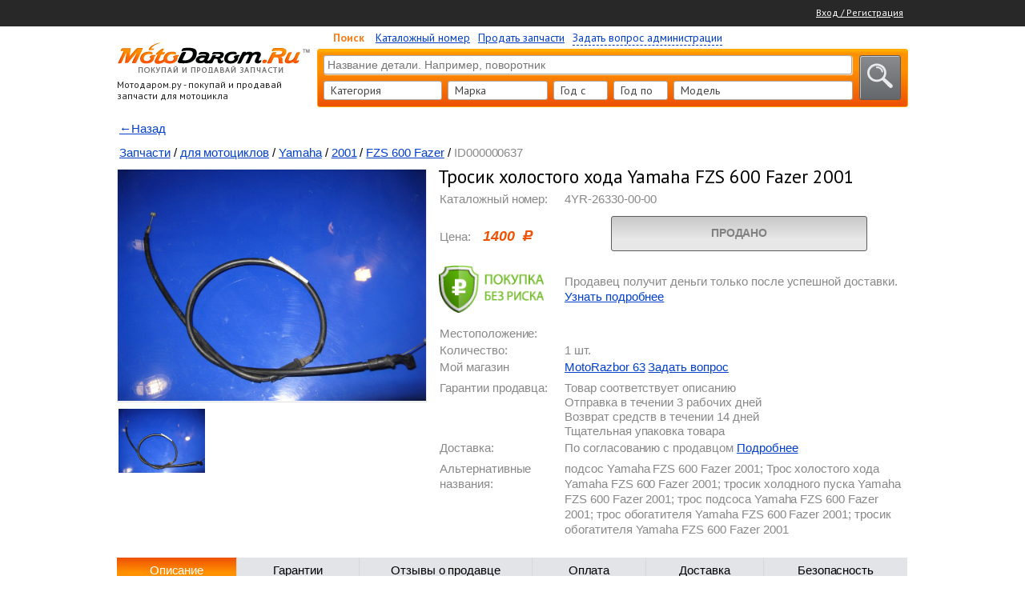

--- FILE ---
content_type: text/html; charset=utf-8
request_url: https://motodarom.ru/catalog/item/637-trosik-holostogo-hoda-podsos
body_size: 58056
content:
<!DOCTYPE html>
<html>
<head>
    <title>Тросик холостого хода Yamaha FZS 600 Fazer 2001 Запчасти для мотоциклов Yamaha 2001 FZS 600 Fazer</title>
    <!--
    <link href='https://fonts.googleapis.com/css?family=PT+Sans:400,700&subset=latin,cyrillic' rel='stylesheet' type='text/css'>

    <link rel="stylesheet" type="text/css" href="/src/style.css" />
    -->

    <style type="text/css">
        .select2-container .select2-choice,.select2-results .select2-result-label{-webkit-user-select:none;-moz-user-select:none;-ms-user-select:none;-webkit-touch-callout:none}.select2-container .select2-choice,.select2-container.select2-drop-above .select2-choice{filter:progid:DXImageTransform.Microsoft.gradient(startColorstr='#ffffff', endColorstr='#eeeeee', GradientType=0)}.fancybox-nav,.select2-results{-webkit-tap-highlight-color:transparent}.col-block:after,.csfb-c-fields:after{content:" ";clear:both}.select2-container{margin:0;position:relative;zoom:1;vertical-align:middle}.select2-container,.select2-drop,.select2-search,.select2-search input{-webkit-box-sizing:border-box;-moz-box-sizing:border-box;box-sizing:border-box}.nivo-caption,.progress .bar{-webkit-box-sizing:border-box;-moz-box-sizing:border-box}.select2-container .select2-choice{display:block;padding:0 0 0 8px;overflow:hidden;position:relative;border:1px solid #aaa;white-space:nowrap;color:#444;text-decoration:none;background-clip:padding-box;user-select:none;background-color:#fff;background-image:-webkit-gradient(linear,left bottom,left top,color-stop(0,#eee),color-stop(.5,#fff));background-image:-webkit-linear-gradient(center bottom,#eee 0,#fff 50%);background-image:-moz-linear-gradient(center bottom,#eee 0,#fff 50%);background-image:linear-gradient(to top,#eee 0,#fff 50%)}.select2-container.select2-drop-above .select2-choice{border-bottom-color:#aaa;border-radius:0 0 4px 4px;background-image:-webkit-gradient(linear,left bottom,left top,color-stop(0,#eee),color-stop(.9,#fff));background-image:-webkit-linear-gradient(center bottom,#eee 0,#fff 90%);background-image:-moz-linear-gradient(center bottom,#eee 0,#fff 90%);background-image:linear-gradient(to bottom,#eee 0,#fff 90%)}.select2-container.select2-allowclear .select2-choice .select2-chosen{margin-right:42px}.select2-container .select2-choice>.select2-chosen{display:block;overflow:hidden;white-space:nowrap;text-overflow:ellipsis;float:none;width:auto}.select2-container .select2-choice abbr{display:none;width:12px;height:12px;position:absolute;right:24px;top:8px;font-size:1px;text-decoration:none;border:0;background:url(../img/select2/select2.png) right top no-repeat;cursor:pointer;outline:0}.select2-container.select2-allowclear .select2-choice abbr{display:inline-block}.select2-container .select2-choice abbr:hover{background-position:right -11px;cursor:pointer}.select2-drop-mask{border:0;margin:0;padding:0;position:fixed;left:0;top:0;min-height:100%;min-width:100%;height:auto;width:auto;opacity:0;z-index:9998;background-color:#fff;filter:alpha(opacity=0)}.select2-drop{width:100%;margin-top:-1px;position:absolute;z-index:9999;top:100%;background:#fff;color:#000;border:1px solid #aaa;border-top:0;border-radius:0 0 4px 4px;-webkit-box-shadow:0 4px 5px rgba(0,0,0,.15);box-shadow:0 4px 5px rgba(0,0,0,.15)}.select2-drop.select2-drop-above{margin-top:1px;border-top:1px solid #aaa;border-bottom:0;border-radius:4px 4px 0 0;-webkit-box-shadow:0 -4px 5px rgba(0,0,0,.15);box-shadow:0 -4px 5px rgba(0,0,0,.15)}.select2-drop-active{border:1px solid #5897fb;border-top:none;min-width:120px}.select2-drop.select2-drop-above.select2-drop-active{border-top:1px solid #5897fb}.select2-drop-auto-width{border-top:1px solid #aaa;width:auto}.select2-drop-auto-width .select2-search{padding-top:4px}.select2-container .select2-choice .select2-arrow{display:inline-block;width:18px;height:100%;position:absolute;right:0;top:0;border-radius:0 4px 4px 0;background-image:-webkit-gradient(linear,left bottom,left top,color-stop(0,#ccc),color-stop(.6,#eee));background-image:-webkit-linear-gradient(center bottom,#ccc 0,#eee 60%);background-image:-moz-linear-gradient(center bottom,#ccc 0,#eee 60%);filter:progid:DXImageTransform.Microsoft.gradient(startColorstr='#eeeeee', endColorstr='#cccccc', GradientType=0);background-image:linear-gradient(to top,#ccc 0,#eee 60%)}.select2-dropdown-open .select2-choice,.select2-dropdown-open.select2-drop-above .select2-choice,.select2-dropdown-open.select2-drop-above .select2-choices{filter:progid:DXImageTransform.Microsoft.gradient(startColorstr='#eeeeee', endColorstr='#ffffff', GradientType=0)}.select2-container .select2-choice .select2-arrow b{display:block;width:100%;height:100%;background:url(../img/select2/select2.png) 0 1px no-repeat}.select2-search{display:inline-block;width:100%;min-height:26px;margin:0;padding-left:4px;padding-right:4px;position:relative;z-index:10000;white-space:nowrap}.select2-search input{width:100%;height:auto!important;min-height:26px;padding:4px 20px 4px 5px;margin:0;outline:0;font-family:sans-serif;font-size:1em;border:1px solid #aaa;border-radius:0;-webkit-box-shadow:none;box-shadow:none;background:url(../img/select2/select2.png) 100% -22px no-repeat #fff;background:url(../img/select2/select2.png) 100% -22px no-repeat,-webkit-gradient(linear,left bottom,left top,color-stop(.85,#fff),color-stop(.99,#eee));background:url(../img/select2/select2.png) 100% -22px no-repeat,-webkit-linear-gradient(center bottom,#fff 85%,#eee 99%);background:url(../img/select2/select2.png) 100% -22px no-repeat,-moz-linear-gradient(center bottom,#fff 85%,#eee 99%);background:url(../img/select2/select2.png) 100% -22px no-repeat,linear-gradient(to bottom,#fff 85%,#eee 99%)}.select2-drop.select2-drop-above .select2-search input{margin-top:4px}.select2-search input.select2-active{background:url(../img/select2/select2-spinner.gif) 100% no-repeat #fff;background:url(../img/select2/select2-spinner.gif) 100% no-repeat,-webkit-gradient(linear,left bottom,left top,color-stop(.85,#fff),color-stop(.99,#eee));background:url(../img/select2/select2-spinner.gif) 100% no-repeat,-webkit-linear-gradient(center bottom,#fff 85%,#eee 99%);background:url(../img/select2/select2-spinner.gif) 100% no-repeat,-moz-linear-gradient(center bottom,#fff 85%,#eee 99%);background:url(../img/select2/select2-spinner.gif) 100% no-repeat,linear-gradient(to bottom,#fff 85%,#eee 99%)}.select2-container-active .select2-choice,.select2-container-active .select2-choices{border:1px solid #5897fb;outline:0;-webkit-box-shadow:0 0 5px rgba(0,0,0,.3);box-shadow:0 0 5px rgba(0,0,0,.3)}.select2-dropdown-open .select2-choice{border-bottom-color:transparent;-webkit-box-shadow:0 1px 0 #fff inset;box-shadow:0 1px 0 #fff inset;border-bottom-left-radius:0;border-bottom-right-radius:0;background-color:#eee;background-image:-webkit-gradient(linear,left bottom,left top,color-stop(0,#fff),color-stop(.5,#eee));background-image:-webkit-linear-gradient(center bottom,#fff 0,#eee 50%);background-image:-moz-linear-gradient(center bottom,#fff 0,#eee 50%);background-image:linear-gradient(to top,#fff 0,#eee 50%)}.select2-dropdown-open.select2-drop-above .select2-choice,.select2-dropdown-open.select2-drop-above .select2-choices{border:1px solid #5897fb;border-top-color:transparent;background-image:-webkit-gradient(linear,left top,left bottom,color-stop(0,#fff),color-stop(.5,#eee));background-image:-webkit-linear-gradient(center top,#fff 0,#eee 50%);background-image:-moz-linear-gradient(center top,#fff 0,#eee 50%);background-image:linear-gradient(to bottom,#fff 0,#eee 50%)}.select2-dropdown-open .select2-choice .select2-arrow{background:0 0;border-left:none;filter:none}.select2-dropdown-open .select2-choice .select2-arrow b{background-position:-18px 1px}.select2-hidden-accessible{border:0;clip:rect(0 0 0 0);height:1px;margin:-1px;overflow:hidden;padding:0;position:absolute;width:1px}.select2-results{max-height:200px;padding:0 0 0 4px;margin:4px 4px 4px 0;position:relative;overflow-x:hidden;overflow-y:auto}.select2-results ul.select2-result-sub{margin:0;padding-left:0}.select2-results ul.select2-result-sub>li .select2-result-label{padding-left:20px}.select2-results ul.select2-result-sub ul.select2-result-sub>li .select2-result-label{padding-left:40px}.select2-results ul.select2-result-sub ul.select2-result-sub ul.select2-result-sub>li .select2-result-label{padding-left:60px}.select2-results ul.select2-result-sub ul.select2-result-sub ul.select2-result-sub ul.select2-result-sub>li .select2-result-label{padding-left:80px}.select2-results ul.select2-result-sub ul.select2-result-sub ul.select2-result-sub ul.select2-result-sub ul.select2-result-sub>li .select2-result-label{padding-left:100px}.select2-results ul.select2-result-sub ul.select2-result-sub ul.select2-result-sub ul.select2-result-sub ul.select2-result-sub ul.select2-result-sub>li .select2-result-label{padding-left:110px}.select2-results ul.select2-result-sub ul.select2-result-sub ul.select2-result-sub ul.select2-result-sub ul.select2-result-sub ul.select2-result-sub ul.select2-result-sub>li .select2-result-label{padding-left:120px}.select2-results li{list-style:none;display:list-item;background-image:none}.select2-results li.select2-result-with-children>.select2-result-label{font-weight:700}.select2-results .select2-result-label{padding:3px 7px 4px;margin:0;cursor:pointer;min-height:1em;user-select:none}.select2-results .select2-highlighted{background:#3875d7;color:#fff}.select2-results li em{background:#feffde;font-style:normal}.select2-results .select2-highlighted em{background:0 0}.select2-results .select2-highlighted ul{background:#fff;color:#000}.select2-results .select2-no-results,.select2-results .select2-searching,.select2-results .select2-selection-limit{background:#f4f4f4;display:list-item;padding-left:5px}.select2-results .select2-disabled.select2-highlighted{color:#666;background:#f4f4f4;display:list-item;cursor:default}.select2-results .select2-disabled{background:#f4f4f4;display:list-item;cursor:default}.select2-results .select2-selected{display:none}.select2-more-results.select2-active{background:url(../img/select2/select2-spinner.gif) 100% no-repeat #f4f4f4}.select2-more-results{background:#f4f4f4;display:list-item}.select2-container.select2-container-disabled .select2-choice{background-color:#f4f4f4;background-image:none;border:1px solid #ddd;cursor:default}.select2-container.select2-container-disabled .select2-choice .select2-arrow{background-color:#f4f4f4;background-image:none;border-left:0}.select2-container.select2-container-disabled .select2-choice abbr{display:none}.select2-container-multi .select2-choices{height:auto!important;height:1%;margin:0;padding:0;position:relative;border:1px solid #aaa;cursor:text;overflow:hidden;background-color:#fff;background-image:-webkit-gradient(linear,0 0,0 100%,color-stop(1%,#eee),color-stop(15%,#fff));background-image:-webkit-linear-gradient(top,#eee 1%,#fff 15%);background-image:-moz-linear-gradient(top,#eee 1%,#fff 15%);background-image:linear-gradient(to bottom,#eee 1%,#fff 15%);min-height:26px}.select2-locked{padding:3px 5px!important}.select2-container-multi.select2-container-active .select2-choices{border:1px solid #5897fb;outline:0;-webkit-box-shadow:0 0 5px rgba(0,0,0,.3);box-shadow:0 0 5px rgba(0,0,0,.3)}.select2-container-multi .select2-choices li{float:left;list-style:none}html[dir=rtl] .select2-container-multi .select2-choices li{float:right}.select2-container-multi .select2-choices .select2-search-field{margin:0;padding:0;white-space:nowrap}.select2-container-multi .select2-choices .select2-search-field input{padding:5px;margin:1px 0;font-family:sans-serif;font-size:100%;color:#666;outline:0;border:0;-webkit-box-shadow:none;box-shadow:none;background:0 0!important}.select2-container-multi .select2-choices .select2-search-field input.select2-active{background:url(../img/select2/select2-spinner.gif) 100% no-repeat #fff!important}.select2-default{color:#999!important}.select2-container-multi .select2-choices .select2-search-choice{padding:3px 5px 3px 18px;margin:3px 0 3px 5px;position:relative;line-height:13px;color:#333;cursor:default;border:1px solid #aaa;border-radius:3px;-webkit-box-shadow:0 0 2px #fff inset,0 1px 0 rgba(0,0,0,.05);box-shadow:0 0 2px #fff inset,0 1px 0 rgba(0,0,0,.05);background-clip:padding-box;-webkit-touch-callout:none;-webkit-user-select:none;-moz-user-select:none;-ms-user-select:none;user-select:none;background-color:#e4e4e4;filter:progid:DXImageTransform.Microsoft.gradient(startColorstr='#eeeeee', endColorstr='#f4f4f4', GradientType=0);background-image:-webkit-gradient(linear,0 0,0 100%,color-stop(20%,#f4f4f4),color-stop(50%,#f0f0f0),color-stop(52%,#e8e8e8),color-stop(100%,#eee));background-image:-webkit-linear-gradient(top,#f4f4f4 20%,#f0f0f0 50%,#e8e8e8 52%,#eee 100%);background-image:-moz-linear-gradient(top,#f4f4f4 20%,#f0f0f0 50%,#e8e8e8 52%,#eee 100%);background-image:linear-gradient(to top,#f4f4f4 20%,#f0f0f0 50%,#e8e8e8 52%,#eee 100%)}html[dir=rtl] .select2-container-multi .select2-choices .select2-search-choice{margin-left:0;margin-right:5px}.select2-container-multi .select2-choices .select2-search-choice .select2-chosen{cursor:default}.select2-container-multi .select2-choices .select2-search-choice-focus{background:#d4d4d4}.select2-search-choice-close{display:block;width:12px;height:13px;position:absolute;right:3px;top:4px;font-size:1px;outline:0;background:url(../img/select2/select2.png) right top no-repeat}html[dir=rtl] .select2-search-choice-close{right:auto;left:3px}.select2-container-multi .select2-search-choice-close{left:3px}.select2-container-multi .select2-choices .select2-search-choice .select2-search-choice-close:hover,.select2-container-multi .select2-choices .select2-search-choice-focus .select2-search-choice-close{background-position:right -11px}.select2-container-multi.select2-container-disabled .select2-choices{background-color:#f4f4f4;background-image:none;border:1px solid #ddd;cursor:default}.select2-container-multi.select2-container-disabled .select2-choices .select2-search-choice{padding:3px 5px;border:1px solid #ddd;background-image:none;background-color:#f4f4f4}.select2-container-multi.select2-container-disabled .select2-choices .select2-search-choice .select2-search-choice-close{display:none;background:0 0}.select2-result-selectable .select2-match,.select2-result-unselectable .select2-match{text-decoration:underline}.select2-offscreen,.select2-offscreen:focus{clip:rect(0 0 0 0)!important;width:1px!important;height:1px!important;border:0!important;margin:0!important;padding:0!important;overflow:hidden!important;position:absolute!important;outline:0!important;left:0!important;top:0!important}.select2-display-none{display:none}.select2-measure-scrollbar{position:absolute;top:-10000px;left:-10000px;width:100px;height:100px;overflow:scroll}.fancybox-inner,.nivo-box,.nivo-caption,.nivoSlider{overflow:hidden}@media only screen and (-webkit-min-device-pixel-ratio:1.5),only screen and (min-resolution:2dppx){.select2-container .select2-choice .select2-arrow b,.select2-container .select2-choice abbr,.select2-search input,.select2-search-choice-close{background-image:url(../img/select2/select2x2.png)!important;background-repeat:no-repeat!important;background-size:60px 40px!important}.select2-search input{background-position:100% -21px!important}}.nivoSlider{position:relative;width:100%;height:auto}.nivoSlider img{position:absolute;top:0;left:0;max-width:none}.nivo-main-image{display:block!important;position:relative!important;width:100%!important}.nivoSlider a.nivo-imageLink{position:absolute;top:0;left:0;width:100%;height:100%;border:0;padding:0;margin:0;z-index:6;display:none;background:#fff;filter:alpha(opacity=0);opacity:0}.nivo-box,.nivo-slice{z-index:5;position:absolute}.nivo-box,.nivo-box img,.nivo-slice{display:block}.nivo-slice{height:100%;top:0}.nivo-caption{position:absolute;left:10px;top:10px;color:#000;width:40%;z-index:8;padding:5px 10px;display:none;box-sizing:border-box}.nivo-caption p{padding:5px;margin:0}.nivo-caption a{display:inline!important}.nivo-html-caption{display:none}.nivo-directionNav a{position:absolute;top:45%;z-index:9;cursor:pointer}.nivo-prevNav{left:0}.nivo-nextNav{right:0}.nivo-controlNav{text-align:center;padding:15px 0}.nivo-controlNav a{cursor:pointer}.nivo-controlNav a.active{font-weight:700}.theme-default .nivoSlider{position:relative;background:url(../img/slider/loading.gif) 50% 50% no-repeat #fff;margin-bottom:7px}.theme-default .nivoSlider img{position:absolute;top:0;left:0;height:230px!important;width:738px;display:none}.theme-default .nivoSlider a{border:0;display:block}.theme-default .nivo-controlNav{text-align:center;padding:20px 0;position:absolute;z-index:999;bottom:0;left:45%}.theme-default .nivo-controlNav a{display:inline-block;width:22px;height:22px;background:url(../img/slider/bullets.png) no-repeat;text-indent:-9999px;border:0;margin:0 2px}.theme-default .nivo-controlNav a.active{background-position:0 -22px}.theme-default .nivo-directionNav a{display:block;width:30px;height:30px;background:url(../img/slider/arrows.png) no-repeat;text-indent:-9999px;border:0;opacity:0;-webkit-transition:all .2s ease-in-out;-moz-transition:all .2s ease-in-out;-o-transition:all .2s ease-in-out;transition:all .2s ease-in-out}#fancybox-buttons a:hover,.theme-default:hover .nivo-directionNav a{opacity:1}.theme-default a.nivo-nextNav{background-position:-30px 0;right:15px}.theme-default a.nivo-prevNav{left:15px}.theme-default .nivo-caption{font-family:Helvetica,Arial,sans-serif}.theme-default .nivo-caption a{color:#fff;border-bottom:1px dotted #fff}.theme-default .nivo-caption a:hover{color:#fff}.theme-default .nivo-controlNav.nivo-thumbs-enabled{width:100%}.theme-default .nivo-controlNav.nivo-thumbs-enabled a{width:auto;height:auto;background:0 0;margin-bottom:5px}.theme-default .nivo-controlNav.nivo-thumbs-enabled img{display:block;width:120px;height:auto}/*! fancyBox v2.1.5 fancyapps.com | fancyapps.com/fancybox/#license */.fancybox-image,.fancybox-inner,.fancybox-nav,.fancybox-nav span,.fancybox-outer,.fancybox-skin,.fancybox-tmp,.fancybox-wrap,.fancybox-wrap iframe,.fancybox-wrap object{padding:0;margin:0;border:0;outline:0;vertical-align:top}.fancybox-wrap{position:absolute;top:0;left:0;z-index:8020}.fancybox-inner,.fancybox-outer,.fancybox-skin{position:relative}.fancybox-skin{background:#f9f9f9;color:#444;text-shadow:none;-webkit-border-radius:4px;-moz-border-radius:4px;border-radius:4px}.fancybox-opened{z-index:8030}.fancybox-opened .fancybox-skin{-webkit-box-shadow:0 10px 25px rgba(0,0,0,.5);-moz-box-shadow:0 10px 25px rgba(0,0,0,.5);box-shadow:0 10px 25px rgba(0,0,0,.5)}.fancybox-type-iframe .fancybox-inner{-webkit-overflow-scrolling:touch}.fancybox-error{color:#444;font:14px/20px "Helvetica Neue",Helvetica,Arial,sans-serif;margin:0;padding:15px;white-space:nowrap}.fancybox-iframe,.fancybox-image{display:block;width:100%;height:100%}.fancybox-image{max-width:100%;max-height:100%}#fancybox-loading,.fancybox-close,.fancybox-next span,.fancybox-prev span{background-image:url(/img/fancybox/fancybox_sprite.png)}#fancybox-loading{position:fixed;top:50%;left:50%;margin-top:-22px;margin-left:-22px;background-position:0 -108px;opacity:.8;cursor:pointer;z-index:8060}.fancybox-close,.fancybox-nav,.fancybox-nav span{cursor:pointer;z-index:8040;position:absolute}#fancybox-loading div{width:44px;height:44px;background:url(/img/fancybox/fancybox_loading.gif) center center no-repeat}.fancybox-close{top:-18px;right:-18px;width:36px;height:36px}.fancybox-nav{top:0;width:40%;height:100%;text-decoration:none;background:url(/img/fancybox/blank.gif)}.fancybox-prev{left:0}.fancybox-next{right:0}.fancybox-nav span{top:50%;width:36px;height:34px;margin-top:-18px;visibility:hidden}.fancybox-prev span{left:10px;background-position:0 -36px}.fancybox-next span{right:10px;background-position:0 -72px}.fancybox-nav:hover span{visibility:visible}.fancybox-tmp{position:absolute;top:-99999px;left:-99999px;visibility:hidden;max-width:99999px;max-height:99999px;overflow:visible!important}.fancybox-lock,.fancybox-lock body{overflow:hidden!important}.fancybox-lock{width:auto}.fancybox-lock-test{overflow-y:hidden!important}.fancybox-overlay{position:absolute;top:0;left:0;overflow:hidden;display:none;z-index:8010;background:url(/img/fancybox/fancybox_overlay.png)}.fancybox-overlay-fixed{position:fixed;bottom:0;right:0}.fancybox-lock .fancybox-overlay{overflow:auto;overflow-y:scroll}.fancybox-title{visibility:hidden;font:400 13px/20px "Helvetica Neue",Helvetica,Arial,sans-serif;position:relative;text-shadow:none;z-index:8050}.fancybox-opened .fancybox-title{visibility:visible}.fancybox-title-float-wrap{position:absolute;bottom:0;right:50%;margin-bottom:-35px;z-index:8050;text-align:center}.fancybox-title-float-wrap .child{display:inline-block;margin-right:-100%;padding:2px 20px;background:0 0;background:rgba(0,0,0,.8);-webkit-border-radius:15px;-moz-border-radius:15px;border-radius:15px;text-shadow:0 1px 2px #222;color:#FFF;font-weight:700;line-height:24px;white-space:nowrap}.fancybox-title-outside-wrap{position:relative;margin-top:10px;color:#fff}.fancybox-title-inside-wrap{padding-top:10px}.fancybox-title-over-wrap{position:absolute;bottom:0;left:0;color:#fff;padding:10px;background:#000;background:rgba(0,0,0,.8)}@media only screen and (-webkit-min-device-pixel-ratio:1.5),only screen and (min--moz-device-pixel-ratio:1.5),only screen and (min-device-pixel-ratio:1.5){#fancybox-loading,.fancybox-close,.fancybox-next span,.fancybox-prev span{background-image:url(/img/fancybox/fancybox_sprite@2x.png);background-size:44px 152px}#fancybox-loading div{background-image:url(/img/fancybox/fancybox_loading@2x.gif);background-size:24px 24px}}#fancybox-buttons{position:fixed;left:0;width:100%;z-index:8050}#fancybox-buttons.top{top:10px}#fancybox-buttons.bottom{bottom:10px}#fancybox-buttons ul{display:block;width:166px;height:30px;margin:0 auto;padding:0;list-style:none;border:1px solid #111;border-radius:3px;-webkit-box-shadow:inset 0 0 0 1px rgba(255,255,255,.05);-moz-box-shadow:inset 0 0 0 1px rgba(255,255,255,.05);box-shadow:inset 0 0 0 1px rgba(255,255,255,.05);background:#323232;background:-moz-linear-gradient(top,#444 0,#343434 50%,#292929 50%,#333 100%);background:-webkit-gradient(linear,left top,left bottom,color-stop(0,#444),color-stop(50%,#343434),color-stop(50%,#292929),color-stop(100%,#333));background:-webkit-linear-gradient(top,#444 0,#343434 50%,#292929 50%,#333 100%);background:-o-linear-gradient(top,#444 0,#343434 50%,#292929 50%,#333 100%);background:-ms-linear-gradient(top,#444 0,#343434 50%,#292929 50%,#333 100%);background:linear-gradient(top,#444 0,#343434 50%,#292929 50%,#333 100%);filter:progid:DXImageTransform.Microsoft.gradient( startColorstr='#444444', endColorstr='#222222', GradientType=0 )}#fancybox-buttons ul li{float:left;margin:0;padding:0}#fancybox-buttons a{display:block;width:30px;height:30px;text-indent:-9999px;background-color:transparent;background-image:url(/img/fancybox/fancybox_buttons.png);background-repeat:no-repeat;outline:0;opacity:.8}#fancybox-buttons a.btnPrev{background-position:5px 0}#fancybox-buttons a.btnNext{background-position:-33px 0;border-right:1px solid #3e3e3e}#fancybox-buttons a.btnPlay{background-position:0 -30px}#fancybox-buttons a.btnPlayOn{background-position:-30px -30px}#fancybox-buttons a.btnToggle{background-position:3px -60px;border-left:1px solid #111;border-right:1px solid #3e3e3e;width:35px}#fancybox-buttons a.btnToggleOn{background-position:-27px -60px}#fancybox-buttons a.btnClose{border-left:1px solid #111;width:35px;background-position:-56px 0}#fancybox-buttons a.btnDisabled{opacity:.4;cursor:default}*{padding:0;margin:0}a img,img{border:0}a{color:#003ecc;text-decoration:underline}a.pseudo,a:hover{text-decoration:none}a.pseudo{border-bottom:1px dashed;line-height:1em}p{margin:5px 0;color:#212121}h1,h2,h3,h4,h5,h6{font-family:'PT Sans';color:#000;font-weight:400}.error,.success{font-weight:700;display:none}.mblock{border:1px solid;padding:5px}.error{color:#d22}.error.mblock{border-color:#700;background:#fee8e8}.success{color:#070}.form-error-text,.form-error-title{color:#ee5203!important}.success.mblock{border-color:#070;background:#e8fee8}.form-error-text{display:block;margin-top:-1px!important;font-size:12px!important}.form-error-input{border-color:#ef5203!important;background-color:#ffe9e2!important}.hidden{display:none}.clearfix{clear:both;font-size:0;overflow:hidden}#left-section div.popup-block-wrap,#right-section div.popup-breadcrumb-wrap{overflow-y:scroll;min-height:70px;height:100px;margin-left:-5px;margin-top:10px}input[type=password],input[type=text],select{height:24px;font-size:14px;border:1px solid #aaa;outline:0;background-color:#fff;border-radius:3px}.button-stylish,input[type=password]:focus,input[type=text]:focus,select:focus{border:1px solid #5c5b5b}input[type=password],input[type=text]{padding:0 4px;height:22px}.input-helper{font-size:12px;color:#6A6A6A}body,html{height:100%;margin:0;padding:0}body{position:relative;margin:0 auto;height:auto!important;height:100%;width:100%;background-color:#fff;min-height:100%;font-weight:400;font-family:'PT Sans',Arial;font-size:14px}.col-block:after{display:table}.col,.col.alpha{float:left}.col.omega{float:right}.col.x20{width:20%}.col.x30{width:30%}.col.x80{width:76.3%}.col.x70{width:66.3%}.col.x_70{width:70%}.col.x1{width:66.6%}.col.x2{width:50%}.col.x3{width:33.3%}.col.x4{width:25%}.col.x5{width:22.2%}.col.x1_fix{width:226px;margin-left:887px;margin-top:150px;position:absolute}.col_wrap{margin-right:15%}.col_wrap_r{margin-left:15%}.f-left{float:left}.f-right{float:right}.r-align,.text-right{text-align:right!important}.l-align,.text-left{text-align:left!important}.c-align,.text-center{text-align:center!important}.error-text{color:#c11513}.no-margin-top{margin-top:0!important}.no-margin-left{margin-left:0!important}.no-margin-bottom{margin-bottom:0!important}.no-margin-right{margin-right:0!important}.is_hide{display:none}.is_show{display:block}.red-link{color:red!important}.black-link{color:#000!important}.uppercase{text-transform:uppercase!important}.lowercase{text-transform:lowercase!important}.bold{font-weight:700!important}.normal{font-weight:400!important}.cursor-default{cursor:default!important}.cursor-pointer{cursor:pointer!important}.fw-bold{font-weight:700!important}.fw-normal{font-weight:400!important}.button-stylish{outline:0;box-shadow:1px 1px 0 0 rgba(255,255,255,.55) inset;border-radius:3px;cursor:pointer;background:#898b8e;background:-moz-linear-gradient(top,#898b8e 0,#64676b 100%);background:-webkit-gradient(linear,left top,left bottom,color-stop(0,#898b8e),color-stop(100%,#64676b));background:-webkit-linear-gradient(top,#898b8e 0,#64676b 100%);background:-o-linear-gradient(top,#898b8e 0,#64676b 100%);background:-ms-linear-gradient(top,#898b8e 0,#64676b 100%);background:linear-gradient(to bottom,#898b8e 0,#64676b 100%);filter:progid:DXImageTransform.Microsoft.gradient( startColorstr='#898b8e', endColorstr='#64676b', GradientType=0 )}#title-top-name{position:absolute;color:#fff;width:200px;margin:0 auto 0 50%;left:-298px;top:8px;text-align:center;font-size:14px}#preloaderbg{position:fixed;left:0;top:0;width:100%;height:100%;background:#fff;z-index:999}#preloader{top:50%;left:50%;position:fixed;width:46px;height:42px;background:url(../img/preloader.gif);z-index:9999}#preloader span{position:absolute;top:-25px}#blackbody,.blackbody{position:fixed;background:#000;opacity:.5;width:100%;height:100%;z-index:10500;left:0;top:0;display:none}.loader-upload{display:none;position:absolute;top:-1px;left:-1px;width:28px;height:28px;background:url(../img/loader-upload.gif) center center no-repeat #fff;background-size:inherit;opacity:.7}.select2-container{display:block;float:left}.select2-container .select2-choice{height:22px;line-height:23px;background:#fff;border-radius:3px}.select2-container .select2-choice .select2-arrow b{margin-top:-2px}.form-input-name{margin-top:-1px}.form-input-other{margin-top:0}.s-item-id-1{width:148px;margin-right:7px}.s-item-id-2{width:125px;margin-right:7px}.s-item-id-3,.s-item-id-33{width:68px;margin-right:7px}.s-item-id-4{width:224px;margin-right:13px}.s-item-id-5{width:80px;margin-right:13px}.select2-container .select2-choice .select2-arrow{border-left:0;background:#fff}.select2-dropdown-open .select2-choice{background:#fff}.select2-container .select2-choice>.select2-chosen{margin-right:12px}#general-content,#header-menu .header-menu-wrap,#wrapper{width:988px;max-width:988px;margin:0 auto}.select2-results .select2-result-label{line-height:100%}#ajax_loader{position:fixed;top:10px;right:10px;background:#fff}.ajax-loader-catalog{position:absolute!important;right:3px!important;top:3px!important;background:0 0!important}#general-content,#header-menu,#header-menu .header-menu-wrap,#wrapper{position:relative;min-width:988px}#header-menu{width:100%;background:#282828;height:23px;padding:5px 0;font-size:12px;color:#fff}#header-menu .header-menu-wrap{padding-top:3px}#header-menu .header-menu-wrap a{color:#fff}#wrapper{height:auto!important;height:100%;padding-bottom:200px}#general-content{height:auto!important;height:100%;padding-bottom:20px}.zoomWindow{position:absolute!important;z-index:99999!important;border:4px solid #ff5400!important}#zoom-container{position:absolute}.zoom-container-client{position:absolute;left:400px;top:101px}#left-menu-info{padding:0 10px;font-size:13px;color:#fff;margin-bottom:15px}#left-section{position:relative;width:240px;margin-right:10px;height:100%;margin-top:20px;float:left}#left-section div.left-title{font-size:12px;margin-bottom:17px;position:relative;height:76px}#left-section div.left-menu ul li a,#left-section div.left-menu ul li span{height:19px;filter:progid:DXImageTransform.Microsoft.gradient( startColorstr='#f3f3f1', endColorstr='#d5d5d4', GradientType=0 );float:left}#left-section div.left-title p{line-height:14px}#left-section div.left-menu{position:relative;margin-bottom:10px;box-shadow:0 1px 0 0 rgba(0,0,0,.2);border-radius:0 0 3px 3px}#left-section div.left-menu ul{position:relative;list-style-type:none;padding-bottom:9px;background-color:#bab9b9;width:240px;border-radius:4px 4px 0 0}#left-section div.left-menu ul.two-level-left-menu{background-color:transparent;border-radius:0;padding:0;margin:0}#left-section div.left-menu ul li{position:relative;clear:both;display:block}#left-section div.left-menu ul li img{position:absolute;left:5px;top:4px}#left-section div.left-menu ul li a{border:none;padding:7px 10px 7px 40px;width:153px;display:block;border-top:1px solid #bab9b9;border-left:1px solid #bab9b9;color:#403f3f;font-size:14px;text-decoration:underline;background:#f3f3f1;background:-moz-linear-gradient(top,#f3f3f1 0,#d5d5d4 100%);background:-webkit-gradient(linear,left top,left bottom,color-stop(0,#f3f3f1),color-stop(100%,#d5d5d4));background:-webkit-linear-gradient(top,#f3f3f1 0,#d5d5d4 100%);background:-o-linear-gradient(top,#f3f3f1 0,#d5d5d4 100%);background:-ms-linear-gradient(top,#f3f3f1 0,#d5d5d4 100%);background:linear-gradient(to bottom,#f3f3f1 0,#d5d5d4 100%)}#left-section div.left-menu ul li a:hover{text-decoration:none}#left-section div.left-menu ul.first-level-left-menu li:first-child a{border-radius:4px 0 0}#left-section div.left-menu ul li:last-child a{border-bottom:1px solid #bab9b9}#left-section div.left-menu ul li span{border:none;padding:7px 10px;width:14px;border-top:1px solid #bab9b9;border-left:1px solid #bab9b9;border-right:1px solid #bab9b9;background:#f3f3f1;background:-moz-linear-gradient(top,#f3f3f1 0,#d5d5d4 100%);background:-webkit-gradient(linear,left top,left bottom,color-stop(0,#f3f3f1),color-stop(100%,#d5d5d4));background:-webkit-linear-gradient(top,#f3f3f1 0,#d5d5d4 100%);background:-o-linear-gradient(top,#f3f3f1 0,#d5d5d4 100%);background:-ms-linear-gradient(top,#f3f3f1 0,#d5d5d4 100%);background:linear-gradient(to bottom,#f3f3f1 0,#d5d5d4 100%)}#left-section div.left-menu ul li span input{margin-top:2px}#left-section div.left-menu ul.first-level-left-menu li:first-child span{border-radius:0 4px 0 0}#left-section div.left-menu ul li:last-child span{border-bottom:1px solid #bab9b9}#left-section input.button-stylish{width:100%;color:#fff;padding:11px 0;font-size:13px;font-weight:700;margin:0 auto}#left-section div.left-adv-block-1,#left-section div.left-adv-block-2{margin-bottom:10px;position:relative}#left-section div.left-adv-block-1{margin-top:15px}#left-section div.left-search{position:relative;margin-bottom:20px}#left-section div.left-search-block{position:relative;margin:16px 0}input.button-stylish{width:236px;color:#fff;padding:10px 0;font-size:13px;font-weight:700;margin:0 auto;outline:0;box-shadow:1px 1px 0 0 rgba(255,255,255,.55) inset;border:1px solid #5c5b5b}#left-section div.shop-block-info{position:relative;border:1px solid #d8d8d8;padding:4px;margin-bottom:15px}#left-section div.shop-block-info p.shop-adress{margin:0}#left-section div.shop-block-info p.shop-register{color:#a0a0a0;margin:0}#left-section div.shop-block-info div.shop-block-rating,#left-section div.shop-block-info div.shop-block-rating-wrap{position:relative;margin-top:10px}#left-section div.shop-block-info div.shop-block-rating p.shop-rating-stars{position:relative;width:80px;float:left}#left-section div.shop-block-info div.shop-block-rating p.shop-rating-count-stars{position:relative;font-weight:700;float:left;width:30px}#left-section div.shop-block-info div.shop-block-rating p.shop-rating-description{position:relative;float:left;width:115px}.shop-block-list .stitem0{margin-bottom:40px}.shop-block-list .stitem0>.mainlink{padding:4px}.shop-block-list .stitem0>.mainlink a{font-size:18px;color:#000;font-weight:700;line-height:1.1em;text-decoration:none;border-bottom:#000 1px solid}.shop-block-list .stitem1>.mainlink a,.shop-block-list .stitem2>.mainlink a,.shop-block-list .stitem3>.mainlink a{color:#727272;line-height:1.1em;font-size:14px;text-decoration:none}.shop-block-list .stitem1>.mainlink{padding:4px 4px 4px 8px}.shop-block-list .stitem1>.mainlink a{font-weight:700;border-bottom:#727272 1px solid}.shop-block-list .stitem1>.mainlink a.control-link{text-decoration:none;border-bottom:none}.treeitem1children{display:none}.treeitem1children.active{display:block}.shop-block-list .stitem2>.mainlink{padding:4px 4px 4px 36px}.shop-block-list .stitem3>.mainlink{padding:4px 4px 4px 44px}.shop-block-list .mainlink a:hover{border-bottom:none}.shop-block-list .mainlink.active{background:#65686d}.shop-block-list .mainlink.active a{color:#fff;border-bottom:none}#left-section div.popup-block{background:#fff;border:1px solid #A8A8A8;z-index:999;width:220px;padding:10px;display:none;position:absolute}#left-section div.popup-block a.close-popup{position:absolute;right:10px;top:2px;text-decoration:none;color:#000;z-index:1001}#left-section div.popup-block-wrap{position:relative;width:228px;z-index:999;max-height:256px}#left-section div.popup-block-wrap li a{display:block;padding:3px 3px 3px 6px;color:#000}#left-section div.popup-block-wrap li:hover a{background-color:#3875d7;color:#fff}#right-section div.popup-breadcrumb{background:#fff;border:1px solid #A8A8A8;z-index:999;width:220px;padding:10px;display:none;position:absolute;top:25px}#right-section div.popup-breadcrumb a.close-popup{position:absolute;right:10px;top:2px;text-decoration:none;color:#000;z-index:1001}#right-section div.popup-breadcrumb-wrap{position:relative;width:228px;z-index:999;max-height:356px}#right-section div.popup-breadcrumb-wrap li a{display:block;padding:3px 3px 3px 6px;color:#000}#right-section div.popup-breadcrumb-wrap li:hover a{background-color:#3875d7;color:#fff}#right-section{position:relative;width:738px;height:100%;float:left}#right-section div.header-login-block{position:absolute;right:9px;top:5px;font-size:14px}#right-section div.header-search{position:relative;margin-bottom:12px}#right-section div.header-search-top{position:relative;margin-left:20px}#right-section div.header-search-top p{font-size:14px;font-weight:700;color:#f58220}#right-section div.header-search-top p a{font-size:14px;font-weight:400;margin-right:10px}#right-section div.header-search-top p span{margin-right:10px}#right-section div.header-search-block{position:relative;width:736px;height:71px;border:1px solid #ffa400;border-radius:3px;background:#ffb400;background:-moz-linear-gradient(top,#ffb400 0,#ff9000 8%,#ff9000 35%,#ee5003 100%);background:-webkit-gradient(linear,left top,left bottom,color-stop(0,#ffb400),color-stop(8%,#ff9000),color-stop(35%,#ff9000),color-stop(100%,#ee5003));background:-webkit-linear-gradient(top,#ffb400 0,#ff9000 8%,#ff9000 35%,#ee5003 100%);background:-o-linear-gradient(top,#ffb400 0,#ff9000 8%,#ff9000 35%,#ee5003 100%);background:-ms-linear-gradient(top,#ffb400 0,#ff9000 8%,#ff9000 35%,#ee5003 100%);background:linear-gradient(to bottom,#ffb400 0,#ff9000 8%,#ff9000 35%,#ee5003 100%);filter:progid:DXImageTransform.Microsoft.gradient( startColorstr='#ffb400', endColorstr='#ee5003', GradientType=0 )}#header-search-form{position:relative;padding:8px 7px;width:738px}#header-search-form input.long-input{position:relative;width:650px;font-size:14px;margin-bottom:8px;padding:0 4px;border:1px solid #aaa;outline:0;box-shadow:1px 1px 1px rgba(255,221,181,1)}#header-search-form input.long-input:focus{border:1px solid #5c5b5b}#header-search-form select{height:22px;font-size:13px;border:1px solid #5c5b5b;outline:0;box-shadow:1px 1px 1px rgba(255,221,181,1);background-color:#fff}#header-search-form #select-1{position:relative;width:166px}#header-search-form #select-2{position:relative;width:200px}#header-search-form #select-3{position:relative;width:70px}#header-search-form #select-4{position:relative;width:208px}#header-search-form .form-image-submit{position:absolute;top:7px;right:24px;padding:9px 9px 10px}#right-section div.slider-content{position:relative;margin-bottom:10px;width:738px;height:230px;overflow:hidden;border-radius:4px}#right-section div.slider-content h1{font-size:23px}#right-section div.slider-content ul{list-style-type:disc!important;margin-left:20px}#right-section div.catalog-categories{position:relative;margin-bottom:10px;background-color:#d8d8d8;padding:6px 10px;font-size:14px}#right-section div.catalog-categories div.catalog-categories-row{position:relative;width:170px;margin-right:12px;margin-bottom:8px;float:left}#right-section div.catalog-categories div.catalog-category{margin-bottom:8px}.catalog-header{position:relative;margin-bottom:10px;background-color:#d8d8d8;padding:8px 10px;font-size:14px}.catalog-header span.vertical-hr-image{position:relative;top:6px;left:12px}.catalog-header span.vertical-hr-image img{margin-top:-7px}.catalog-header span.catalog-header-checkbox{position:relative;margin-left:30px;padding-top:3px}.catalog-header span.catalog-header-checkbox label{position:relative;padding-right:5px}.catalog-header span.catalog-header-checkbox input{position:relative;top:3px;margin-right:10px}.catalog-header span.catalog-header-change{position:absolute;right:15px;top:11px}.catalog-header ul li{position:relative;float:left;list-style-type:none;margin-right:25px}.news div.main-news{position:relative}.news div.main-news div.main-news-block{position:relative;width:191px;margin-right:10px;margin-bottom:15px;font-size:14px;float:left;overflow:hidden}.news div.main-news div.main-news-block img{max-width:176px;max-height:132px}.news div.main-news div.main-news-block p.news-block-date{position:relative;color:#403f3f;font-size:14px;margin:0}.news div.main-news div.main-news-block:nth-child(5n){margin-right:0}.news__title{margin-top:20px;margin-bottom:20px;font-size:40px}.news div.main-news div.main-blog-block{position:relative;width:100%;margin-bottom:15px;font-size:14px}.news div.main-news div.main-blog-block p.news-block-date{position:relative;color:#403f3f;font-size:14px;margin:0}#right-section div.list-catalog{margin-bottom:15px}#right-section div.list-catalog a{display:block;margin-bottom:5px}#right-section div.list-catalog .catalog-info{padding-top:10px}#right-section div.list-catalog .catalog-info .catalog-info-text{margin-bottom:6px}#right-section div.main-catalog{position:relative}#right-section div.main-catalog div.main-catalog-block{position:relative;width:174px;margin-right:10px;margin-bottom:10px;font-size:14px;float:left;overflow:hidden;height:214px;padding:1px}#right-section div.main-catalog div.main-catalog-block:hover{padding:0;border:1px solid #c3c2c2;border-radius:2px}#right-section h2.catalog-warning-block{position:relative;width:174px;margin-right:10px;margin-bottom:20px;font-size:21px;overflow:hidden;height:214px;padding:1px 1px 10px}#right-section h2.catalog-warning-block:hover{padding:1px 1px 10px;border:0;border-radius:0}#right-section div.main-catalog div.main-catalog-block a.item-ico-edit{position:absolute;right:3px;top:105px;background-color:#fff;padding:2px 2px 0}#right-section div.main-catalog div.main-catalog-block:hover a.item-ico-edit{right:2px;top:104px}#right-section div.main-catalog div.main-catalog-block a img.item-img-catalog{max-width:176px;max-height:132px;width:100%}#right-section div.main-catalog div.main-catalog-block p{line-height:120%;margin:0;font-size:13px;padding:0 3px}#right-section div.main-catalog div.main-catalog-block p.block-price-p{position:absolute;bottom:13px;font-size:18px;font-weight:700;font-style:italic;color:#ee5203}#right-section div.main-catalog div.main-catalog-block:hover p.block-price-p{bottom:12px}#right-section div.main-catalog div.main-catalog-block p.block-deliver-p{position:relative;font-size:9px;width:80px;line-height:8px;margin-top:-25px;margin-left:65px;text-align:right}#right-section div.main-catalog div.main-catalog-block p.block-deliver-p img{position:absolute;top:2px;left:85px}#right-section div.main-catalog div.main-catalog-block p.block-discount-p{position:absolute;top:-5px;left:0}#right-section div.main-catalog div.main-catalog-block p.block-discount-p span{position:relative;font-size:18px;font-weight:700;color:#fff;left:-3px;top:-72px;display:block;-moz-transform:rotate(-45deg);-webkit-transform:rotate(-45deg);-o-transform:rotate(-45deg);writing-mode:rl-tb}#right-section div.main-catalog div.main-catalog-block .catalog-item-name{width:170px;margin:0 0 1em;overflow:hidden}#right-section div.main-catalog div.main-catalog-block .catalog-item-name p{margin:0;height:3.6em;text-overflow:-o-ellipsis-lastline}#right-section div.product-view{position:relative;width:738px}#right-section div.product-left-side{position:relative;width:385px;margin-right:20px;float:left;margin-top:15px;overflow:hidden}#right-section div.product-left-side div.product-image-wrap img{max-width:338px;margin-top:5px;margin-bottom:5px}#right-section div.product-right-side{position:relative;width:333px;float:left;margin-top:15px}#right-section div.product-right-side h1{font-size:20px}#right-section div.product-right-side table.product-view-option{position:relative;margin:10px 0;font-size:14px}#right-section div.product-right-side table.product-view-option tr td:first-child{color:#888;width:150px}#right-section div.product-right-side div.product-view-price{position:relative;margin:15px 0 25px}#right-section div.product-left-side div.product-view-price input{padding:5px 20px;color:#fff;width:218px}#right-section div.product-left-side div.product-view-price span{padding:5px 20px;font-weight:700;background:#ff8f26;border-radius:5px 0 0 5px;margin-right:-5px;width:82px;float:left;text-align:center;display:block}#buy-wrap-form,#question-wrap-form{background-color:#e3e3e3;box-shadow:0 0 30px 0 rgba(0,0,0,.75);padding:20px;width:367px;z-index:9999999;border-radius:2px}#buy-form-success,#buy-wrap-form,#question-form-success,#registration-seller-submit-not-active{display:none}#right-section div.product-right-side div.product-view-seller{position:relative;margin:25px 0}#right-section div.comment-level-2{margin-left:70px}#question-wrap-form{position:fixed;display:none;top:10%}#buy-button,#buy-info-link,#buy-wrap-form,#buy-wrap-form span.input-helper,#close-popup,#question-wrap-form span.input-helper,.info-popup{position:absolute}#question-wrap-form p{font-size:14px;margin:10px 0 -1px}#question-wrap-form input{width:357px;margin-top:-2px}#question-wrap-form textarea{width:365px;height:100px;border-radius:2px;margin-top:-2px}#question-wrap-form .form-header{font-size:20px;font-weight:700}#question-wrap-form input#question-submit{margin-top:34px;width:160px;padding:6px 10px;font-size:13px;font-weight:700}#question-form-success p{margin:0;font-size:20px;font-weight:700}#buy-wrap-form{top:20%}#buy-wrap-form p{font-size:14px;margin:5px 0 -1px}#buy-wrap-form input{width:357px;margin-top:-2px}#buy-wrap-form textarea{width:365px;height:50px;border-radius:2px;margin-top:-2px}#buy-wrap-form .form-header{font-size:20px;font-weight:700}#buy-wrap-form input#buy-submit{margin-top:34px;width:160px;padding:6px 10px;font-size:13px;font-weight:700}#close-popup{right:21px;top:16px}#buy-form-success p{margin:0;font-size:20px;font-weight:700}.block-message,.block-message-filter,.open-dialog-wrap{margin-bottom:20px}#add-to-cart-button,#buy-button,#buy-button-pb{padding:0}.orange-button{cursor:pointer;padding:6px 54px;border:1px solid #5c5b5b;color:#fff;text-decoration:none;border-radius:3px;font-weight:700;font-size:14px;background:#ee5003;background:-moz-linear-gradient(top,#ee5003 0,#ff9000 65%,#ff9000 100%);background:-webkit-gradient(linear,left top,left bottom,color-stop(0,#ee5003),color-stop(65%,#ff9000),color-stop(100%,#ff9000));background:-webkit-linear-gradient(top,#ee5003 0,#ff9000 65%,#ff9000 100%);background:-o-linear-gradient(top,#ee5003 0,#ff9000 65%,#ff9000 100%);background:-ms-linear-gradient(top,#ee5003 0,#ff9000 65%,#ff9000 100%);background:linear-gradient(to bottom,#ee5003 0,#ff9000 65%,#ff9000 100%);filter:progid:DXImageTransform.Microsoft.gradient( startColorstr='#ee5003', endColorstr='#ff9000', GradientType=0 )}.ob-small{font-size:12px;padding:4px 54px}.orange-button.disabled{cursor:default;color:gray;background:#C8C8C8;background:-moz-linear-gradient(top,#C8C8C8 0,#E7E7E7 65%,#E7E7E7 100%);background:-webkit-gradient(linear,left top,left bottom,color-stop(0,#C8C8C8),color-stop(65%,#E7E7E7),color-stop(100%,#E7E7E7));background:-webkit-linear-gradient(top,#C8C8C8 0,#E7E7E7 65%,#E7E7E7 100%);background:-o-linear-gradient(top,#C8C8C8 0,#E7E7E7 65%,#E7E7E7 100%);background:-ms-linear-gradient(top,#C8C8C8 0,#E7E7E7 65%,#E7E7E7 100%);background:linear-gradient(to bottom,#C8C8C8 0,#E7E7E7 65%,#E7E7E7 100%);filter:progid:DXImageTransform.Microsoft.gradient( startColorstr='#C8C8C8', endColorstr='#E7E7E7', GradientType=0 )}#buy-button{right:8px;top:-5px}#buy-info-link{right:34px;top:28px;font-size:12px}.info-popup{padding:20px;background:#fff;cursor:pointer}.open-dialog-one-message__elipse{border-radius:50%;height:3px;left:0;position:absolute;top:5px;width:3px;animation-name:bounceInDown;-webkit-animation-name:bounceInDown;animation-duration:.5s;-webkit-animation-duration:.5s;animation-iteration-count:infinite;-webkit-animation-iteration-count:infinite;animation-direction:alternate;-webkit-animation-direction:alternate}.block-message,.block-message-dialogs,.block-message-filter,.left-block-message,.open-dialog,.open-dialog-message,.open-dialog-user,.open-dialog-wrap,.open-dialog-wrap-messaged{position:relative}.csfb-h-newitem .btn-link.active.anim,.motodarom_blockG{-webkit-animation-iteration-count:infinite;-moz-animation-iteration-count:infinite}.circle0{animation-timing-function:ease;-webkit-animation-timing-function:ease}@-webkit-keyframes bounceInDown{0%{background:#ee5003}100%{opacity:0}}@keyframes bounceInDown{0%{background:#ee5003}100%{opacity:0}}.order_change_comment{text-align:center;display:block;font-size:16px;color:silver}.block-message{width:968px;height:100%;border:1px solid #eee;padding:10px}.left-block-message{width:400px;float:left;height:100%;padding:5px}.block-message-filter a{font-size:16px;line-height:26px;margin-right:15px}.block-message-dialogs-wrap{position:relative;max-height:550px;overflow-y:scroll}.open-dialog{background-color:#fff;padding:5px}.open-dialog-one-dialog.active,.open-dialog-one-dialog:hover,.open-dialog-wrap-messaged:hover{background:#edf1f5}.open-dialog .orange-button{padding:9px 54px}.open-dialog-wrap{height:445px;overflow-y:scroll}.open-dialog-wrap-messaged{width:95%;padding:1% 3% 2% 2%}.open-dialog-user{font-size:14px;font-weight:700;color:#2B587A;margin-bottom:3px}.open-dialog-wrap-messaged>h3{text-align:center;color:silver;font-weight:700}.open-dialog-time{position:absolute;right:10px;top:5px;font-size:13px;color:silver}.open-dialog-one-dialog{position:relative;cursor:pointer;padding:5px 0;border-bottom:1px solid #e4e8ed}.open-dialog-one-status{z-index:9;position:absolute;left:0;top:5px;color:#fff;font-size:12px;padding:1px 5px}.open-dialog-one-message{z-index:9}.open-dialog-one-price{color:#ee5203;font-size:18px;font-weight:700;font-style:italic}.open-dialog-header{position:relative;margin-top:-5px;padding-bottom:5px;margin-left:15px}.open-dialog-header-status{position:absolute;top:20px;right:1px}.send_msg_dialog textarea{width:95%;padding:2%}.open-dialog-send-button{margin-top:5px}.open-dialog-send-button span:nth-child(1){width:200px;float:left}.open-dialog-send-button span:nth-child(2){width:300px;float:left}.user-online{background-color:#15C201;color:#fff;padding:0 3px}.user-offline{display:inline-block;background-color:#AAA;color:#fff;padding:0 3px;font-size:12px}#count-message{padding:1px 0;border-radius:10%;font-size:11px;font-weight:700;margin-left:5px;height:16px;width:16px;text-align:center;background-color:#DA0000;display:none}#beep{display:none}.right-block-message{position:relative;width:548px;float:left;height:100%;padding:5px;background-color:#eee}.widget-left-news{position:relative;padding:6px;border:1px solid #A7A5A6;border-radius:3px;margin-top:4px}.widget-title a{position:relative;display:block;text-decoration:none;text-align:center;background-color:#363636;color:#fff;text-transform:uppercase;margin:-6px -6px 11px;padding:9px;font-size:14px;font-weight:700;border-radius:2px 2px 0 0}.widget-left-news .news_block{position:relative;margin-bottom:10px}.widget-left-news .news_block .date{color:#666A6D;margin-left:7px;display:block;margin-bottom:2px}.widget-left-news .news_block .news-image-link{float:left;width:55px}.widget-left-news .news_block .news-image{width:46px;outline:#A7A5A6 solid 1px;border:1px solid #fff}.widget-left-news .news_block .news-title{float:left;width:170px;font-size:14px;line-height:18px;font-weight:700;margin-top:-3px}#tabs-product1{margin-top:15px}#tabs-product1 ul{border:0;border-bottom:1px solid #65686c;height:28px}#tabs-product1 ul li{list-style:none;float:left;position:relative;top:0;border-bottom-width:0;padding:0;white-space:nowrap;outline:0;border-top:1px solid #5C5A5B;border-left:1px solid #5C5A5B;background-color:#E3E4E8;border-right:0}#tabs-product1 ul li:last-child{border-right:1px solid #5C5A5B}#tabs-product1 ul li a{font-size:15px;font-weight:700;color:#000;text-decoration:none;padding:10px 8px 6px;background:#d9d9d9;position:relative;display:block;float:left;line-height:12px}#tabs-product1 ul li.ui-tabs-active a{color:#fff;background:#ee5003;background:-moz-linear-gradient(top,#ee5003 0,#ff9000 65%,#ff9000 100%);background:-webkit-gradient(linear,left top,left bottom,color-stop(0,#ee5003),color-stop(65%,#ff9000),color-stop(100%,#ff9000));background:-webkit-linear-gradient(top,#ee5003 0,#ff9000 65%,#ff9000 100%);background:-o-linear-gradient(top,#ee5003 0,#ff9000 65%,#ff9000 100%);background:-ms-linear-gradient(top,#ee5003 0,#ff9000 65%,#ff9000 100%);background:linear-gradient(to bottom,#ee5003 0,#ff9000 65%,#ff9000 100%);filter:progid:DXImageTransform.Microsoft.gradient( startColorstr='#ee5003', endColorstr='#ff9000', GradientType=0 )}#tabs-product1 .tab-view-photo{float:left;width:106px;margin-right:11px;margin-top:5px}#tabs-product1 .tab-view-photo img{border:1px solid #000}#tabs-product1 .tab-view-info{float:left;max-width:370px}#tabs-product1 .tab-view-info span{color:#969696}#tabs-product1 .tab-view-link{float:right;width:220px}.product-view-tabs{margin-bottom:20px}.tab-view-review{position:relative}.tab-view-review-header{width:100%;display:block;padding:10px;margin-left:-10px;margin-top:1px;font-size:16px;text-transform:uppercase;text-align:center;background-color:#EEE;font-weight:700}.tab-view-review-item{position:relative;padding:10px;margin-top:10px;margin-left:-10px}.tab-view-review-item-left{float:left;width:130px;text-align:center;font-size:13px}.tab-view-review-item-right{float:left;width:564px}.pikachoose{width:388px;overflow:hidden}.pika-thumbs{padding:0 16px;height:83px}.pika-thumbs li{width:108px;height:82px;overflow:hidden;float:left;list-style-type:none;padding:3px 3px 3px 2px;margin:0 5px 0 0;cursor:pointer}.pika-thumbs li .clip{position:relative;height:100%;text-align:center;vertical-align:middle;overflow:hidden}.file-item,.table_item_right_info tr td:last-child{vertical-align:top}.pika-stage,.pika-textnav{width:385px}.pika-stage{position:relative;background:#fafafa;border:1px solid #e5e5e5;text-align:center;height:290px!important;margin-bottom:5px;overflow:hidden}.pika-stage img{max-height:100%;max-width:100%;-webkit-transition-property:background;-webkit-transition-duration:.5s;-webkit-transition-timing-function:ease}.pika-stage .caption{position:absolute;background:#000;background:rgba(0,0,0,.75);border:1px solid #141414;font-size:11px;color:#fafafa;padding:10px;text-align:right;bottom:50px;right:10px;display:none!important}.pika-stage .caption p{padding:0;margin:0;line-height:14px}.pika-imgnav{opacity:0}.pika-imgnav a{position:absolute;text-indent:-5000px;display:block;z-index:3}.pika-imgnav a.previous{background:url(/img/pikachoose/prev.png) left 45% no-repeat;height:100%;width:50px;top:10px;left:0;cursor:pointer}.pika-imgnav a.next{background:url(/img/pikachoose/next.png) right 45% no-repeat;height:100%;width:50px;top:10px;right:-1px;cursor:pointer}.pika-imgnav a.pause,.pika-imgnav a.play{height:100px;width:44px;top:0;left:50%;display:none;cursor:pointer}.pika-imgnav a.play{background:url(/img/pikachoose/play.png) 0 50% no-repeat}.pika-imgnav a.pause{background:url(/img/pikachoose/pause.png) 0 50% no-repeat}.pika-imgnav2{position:absolute;top:310px}.pika-imgnav2 a.next,.pika-imgnav2 a.previous{top:10px;width:28px;height:44px;cursor:pointer}.pika-imgnav2 a{position:absolute;text-indent:-5000px;display:block;z-index:3}.pika-imgnav2 a.previous{background:url(/img/pikachoose/prev.png) left 45% no-repeat;left:0}.pika-imgnav2 a.next{background:url(/img/pikachoose/next.png) right 45% no-repeat;right:-1px;left:360px}.pika-textnav{overflow:hidden;margin:10px 0 0;bottom:10px;position:absolute;display:none}.pika-textnav a{font-size:12px;text-decoration:none;color:#333;padding:4px}.pika-textnav a.previous{float:left;width:auto;display:block}.pika-textnav a.next{float:right;width:auto;display:block}.pika-tooltip{font-size:12px;position:absolute;color:#fff;padding:3px;background-color:rgba(0,0,0,.7);border:3px solid #000}.pika-counter,.pika-loader{font-size:11px;color:#fff;position:absolute}.pika-counter{bottom:45px;left:15px;background:rgba(0,0,0,.7);padding:3px;-moz-border-radius:5px;border-radius:5px}.pika-loader{background:url(/img/pikachoose/loading.gif) 3px 3px no-repeat #000;background-color:rgba(0,0,0,.9);width:60px;padding:5px 3px;text-align:right;top:15px;right:15px}.jcarousel-skin-pika .jcarousel-container-horizontal{overflow:hidden}.jcarousel-skin-pika .jcarousel-clip-horizontal{height:90px;width:341px}.jcarousel-skin-pika .jcarousel-item-horizontal{margin-right:10px}.album,.list{margin:20px}.error-area{margin-bottom:0;min-height:30px}.album .error-area{position:absolute;margin:0;left:-100px;width:130px;top:25px;text-align:left;font-size:12px}.file-item.active .file-item-link{outline:#00afea solid 2px}.file-item .close{position:absolute;right:0;margin:-4px -1px 0 0}.upload-area{margin:10px 0;padding-bottom:10px;border:1px solid #aaa;min-height:100px;background:#eee}.file-item{position:relative;display:inline-block;margin:10px 0 0 10px}.file-item-img,.file-item-link{display:block;height:160px;width:160px}.dragover-file{background-color:rgba(0,42,128,.1)}.dragover-plain{background-color:rgba(255,0,0,.1)}.list-item-delete,.list-item-drag,.list-item-lang,.list-item-lang label{display:inline-block}.progress{position:absolute;top:35px;left:-90px;height:20px;width:100px;margin-bottom:20px;overflow:hidden;background-color:#f7f7f7;background-image:-moz-linear-gradient(top,#f5f5f5,#f9f9f9);background-image:-webkit-gradient(linear,0 0,0 100%,from(#f5f5f5),to(#f9f9f9));background-image:-webkit-linear-gradient(top,#f5f5f5,#f9f9f9);background-image:-o-linear-gradient(top,#f5f5f5,#f9f9f9);background-image:linear-gradient(to bottom,#f5f5f5,#f9f9f9);background-repeat:repeat-x;-webkit-border-radius:4px;-moz-border-radius:4px;border-radius:4px;filter:progid:DXImageTransform.Microsoft.gradient(startColorstr='#fff5f5f5', endColorstr='#fff9f9f9', GradientType=0);-webkit-box-shadow:inset 0 1px 2px rgba(0,0,0,.1);-moz-box-shadow:inset 0 1px 2px rgba(0,0,0,.1);box-shadow:inset 0 1px 2px rgba(0,0,0,.1)}.progress .bar{float:left;width:0;height:100%;font-size:12px;color:#fff;text-align:center;text-shadow:0 -1px 0 rgba(0,0,0,.25);background-color:#0e90d2;background-image:-moz-linear-gradient(top,#149bdf,#0480be);background-image:-webkit-gradient(linear,0 0,0 100%,from(#149bdf),to(#0480be));background-image:-webkit-linear-gradient(top,#149bdf,#0480be);background-image:-o-linear-gradient(top,#149bdf,#0480be);background-image:linear-gradient(to bottom,#149bdf,#0480be);background-repeat:repeat-x;filter:progid:DXImageTransform.Microsoft.gradient(startColorstr='#ff149bdf', endColorstr='#ff0480be', GradientType=0);-webkit-box-shadow:inset 0 -1px 0 rgba(0,0,0,.15);-moz-box-shadow:inset 0 -1px 0 rgba(0,0,0,.15);box-shadow:inset 0 -1px 0 rgba(0,0,0,.15);box-sizing:border-box;-webkit-transition:width .6s ease;-moz-transition:width .6s ease;-o-transition:width .6s ease;transition:width .6s ease}.alert{line-height:1.6}.already-file-upload{-webkit-transition:border-radius .5s ease;-moz-transition:border-radius .5s ease;-o-transition:border-radius .5s ease;transition:border-radius .5s ease}.shop-add-cover{position:absolute;top:190px;left:10px;overflow:hidden;background:url(../img/upload_img.png) no-repeat;font-size:30px;line-height:3;text-align:center;padding:9px;width:169px;height:15px}.shop-add-cover input[type=file]{position:absolute;top:0;right:0;font-size:200px;opacity:0;filter:alpha(opacity=0);cursor:pointer}.list-item{padding-bottom:1px}.list-item-drag{color:#aaa;cursor:pointer;font-size:30px;padding-bottom:4px}.list-item-lang label{width:220px}.list-item-delete{width:20px}.ui-sortable-placeholder{background-color:#888!important;visibility:visible!important;opacity:.2}div.pagination{position:relative;margin:25px 0;text-align:center}div.pagination a,div.pagination span,div.pagination strong{font-size:14px;display:inline-block;margin-bottom:6px}div.pagination a+a{font-size:14px;margin-left:12px}div.pagination span,div.pagination strong{font-size:14px;margin:0 12px 6px}div.pagination .p-space{display:none}div.pagination>a.active{font-weight:700;color:#000;cursor:default;text-decoration:none}div.pagination button{background:0 0;border:none;outline:0!important;cursor:pointer;color:#003ecc}div.pagination .no-decoration{text-decoration:none}div.pagination .disabled{color:#9B9B9B;cursor:default}#footer{position:absolute;bottom:0;margin:0 auto;width:100%;height:200px;background-color:#d8d8d8;font-size:14px}#footer div.footer-wrapper{width:988px;margin:0 auto;position:relative;padding-top:20px}#footer div.footer-block-1{width:250px;position:relative;float:left}#footer div.footer-block-2{width:228px;position:relative;float:left}#footer div.footer-block-3{width:280px;position:relative;float:left}#footer div.footer-block-4{width:230px;position:relative;float:left}#motodaromG{position:absolute;width:31px;top:0;z-index:99}.motodarom_blockG{background-color:#FFF;border:1px solid #EB8100;float:left;height:22px;margin-left:1px;width:6px;opacity:.1;-moz-animation-name:bounceG;-moz-animation-duration:1.1s;-moz-animation-direction:linear;-moz-transform:scale(.7);-webkit-animation-name:bounceG;-webkit-animation-duration:1.1s;-webkit-animation-direction:linear;-webkit-transform:scale(.7);-ms-animation-name:bounceG;-ms-animation-duration:1.1s;-ms-animation-iteration-count:infinite;-ms-animation-direction:linear;-ms-transform:scale(.7);-o-animation-name:bounceG;-o-animation-duration:1.1s;-o-animation-iteration-count:infinite;-o-animation-direction:linear;-o-transform:scale(.7);animation-name:bounceG;animation-duration:1.1s;animation-iteration-count:infinite;animation-direction:linear;transform:scale(.7)}#blockG_1{-moz-animation-delay:.33s;-webkit-animation-delay:.33s;-ms-animation-delay:.33s;-o-animation-delay:.33s;animation-delay:.33s}#blockG_2{-moz-animation-delay:.44000000000000006s;-webkit-animation-delay:.44000000000000006s;-ms-animation-delay:.44000000000000006s;-o-animation-delay:.44000000000000006s;animation-delay:.44000000000000006s}#blockG_3{-moz-animation-delay:.55s;-webkit-animation-delay:.55s;-ms-animation-delay:.55s;-o-animation-delay:.55s;animation-delay:.55s}@-moz-keyframes bounceG{0%{-moz-transform:scale(1.2);opacity:1}100%{-moz-transform:scale(.7);opacity:.1}}@-webkit-keyframes bounceG{0%{-webkit-transform:scale(1.2);opacity:1}100%{-webkit-transform:scale(.7);opacity:.1}}@-ms-keyframes bounceG{0%{-ms-transform:scale(1.2);opacity:1}100%{-ms-transform:scale(.7);opacity:.1}}@-o-keyframes bounceG{0%{-o-transform:scale(1.2);opacity:1}100%{-o-transform:scale(.7);opacity:.1}}@keyframes bounceG{0%{transform:scale(1.2);opacity:1}100%{transform:scale(.7);opacity:.1}}.client-shop .cs-header{margin-bottom:50px}.client-shop .csh-title{font-size:18px;text-transform:uppercase;font-weight:700;margin-bottom:50px}.client-shop .csh-controls h2{text-transform:uppercase;margin-bottom:20px}.client-shop .csh-controls p{margin:0 auto 0 62px;text-align:left}.client-shop .cs-body{margin-bottom:50px}.client-shop .cs-form{background:#e6fcf4;border:1px solid #969796;position:relative;z-index:990}.client-shop .csf-header{position:relative;background:#424242;color:#cdcdcd;font-size:11px;height:27px;line-height:27px}.client-shop .csf-header .catalog-header-block{font-size:14px;position:relative;height:27px}.client-shop .csf-header .chf-controls{float:left;padding:0 2px;margin:0 3px 0 0}.client-shop .csf-header .chf-controls .edit-button-link{margin:3px 5px 0;height:24px}.client-shop .csf-header .chf-controls .edit-button-link span{cursor:pointer}.client-shop .csf-header .chf-text{float:left;width:885px;overflow:hidden;height:27px}.client-shop .csf-header span>b{font-weight:400;color:#fff;margin-right:10px}.client-shop .csf-header .chf-text-name{float:left;margin-right:25px}.client-shop .csf-header .chf-text-location{float:left;margin-right:35px}.client-shop .csf-header .chf-text-note{float:left;margin-right:25px}.client-shop .csf-header .chf-form .input-block,.section-block-catalog{margin-right:7px;float:left}.client-shop .csf-header .chf-text-cost{float:left}.client-shop .csf-header .chf-text-controls{position:absolute;top:5px;left:923px;width:60px;height:20px}.client-shop .csf-header .chf-text-controls .file-button-area{top:-6px}.client-shop .csf-header .chf-text-controls .settings-button-link{top:-6px;right:-4px;height:23px;padding-top:5px}.client-shop .csf-header .chf-form{float:left}.client-shop .csf-header a{color:#cdcdcd}.client-shop .csf-header-report{position:absolute;right:17px;top:0}.csf-title{min-height:53px;line-height:53px}.csf-body{margin:0 5px 8px;background-color:#fff;box-shadow:3px 3px 4px rgba(0,0,0,.4);border:1px solid #626262;position:relative;z-index:991}.csf-body .zoom-container-client{position:absolute;left:396px;top:129px}.csf-body-header{background:#e9e7e7;min-height:30px;position:relative}.csfb-h-numbering{font-size:18px;font-weight:700;color:#a0a0a0;position:absolute;top:3px;left:6px}.csfb-h-newitem{position:absolute;top:8px;left:117px}.csfb-h-newitem .btn-link{color:#000!important;opacity:.5;cursor:not-allowed}.csfb-h-newitem .btn-link img{opacity:.5}.csfb-h-newitem .btn-link.active{border:2px solid transparent;opacity:1;cursor:pointer!important}.csfb-h-newitem .btn-link.active.anim{-webkit-animation-name:blinker;-webkit-animation-duration:1s;-webkit-animation-timing-function:linear;-moz-animation-name:blinker;-moz-animation-duration:1s;-moz-animation-timing-function:linear;animation-name:blinker;animation-duration:1s;animation-timing-function:linear;animation-iteration-count:infinite}.csfb-h-navigation{position:absolute;top:7px;left:285px}.csfb-h-navigation .btn-link{color:#000!important;cursor:pointer!important;text-decoration:underline}.csfb-h-navigation .btn-link.prev{margin-right:23px}.csfb-h-status{position:absolute;top:4px;left:578px}.csfb-h-status .is-select{background:0 0;border:none;box-shadow:none;outline:0;letter-spacing:-.4px;cursor:pointer}.csfb-h-status .is-select.__success{color:#09a909}.csfb-h-status .is-select.__warning{color:#e10203}.csfb-h-status .is-select.__disabled{color:#676767}.csfb-h-status .is-select option{color:#000}.csfb-h-info{position:absolute;top:7px;left:788px}.csfb-h-controls{position:absolute;top:7px;left:893px;width:79px;height:20px}.file-button-area{position:absolute;top:-7px;left:-7px;height:23px;width:0;padding:3px 13px 0;overflow:hidden;background:url(/img/ico/ico-photo-gray.png) 50% 50% no-repeat;font-size:30px;line-height:1;text-align:center;border:2px solid transparent;-webkit-transition:border-radius .5s ease;-moz-transition:border-radius .5s ease;-o-transition:border-radius .5s ease;transition:border-radius .5s ease}.file-button-area.light{background:url(/img/ico/ico-photo-lgray.png) 50% 50% no-repeat}.file-button-area-false{opacity:.2}.file-button-area input[type=file]{position:absolute;top:0;right:0;font-size:200px;opacity:0;filter:alpha(opacity=0);cursor:pointer}.watch-button-link{position:absolute;top:0;left:26px;text-align:center;opacity:.5}.watch-button-link.active{opacity:1}.watch-button-link a{cursor:not-allowed}.watch-button-link.active a{cursor:pointer}.settings-button-link{position:absolute;top:-7px;right:-2px;text-align:center;height:23px;width:30px;padding-top:7px}.settings-button-link:hover{background:#dcd9d9}.settings-button-link.dark:hover{background:#868686}.settings-button-menu{display:none;position:absolute;top:100%;right:0;z-index:1000;list-style:none}.settings-button-menu li{padding:10px;background:#dcd9d9;border-top:#c9c6c6 1px solid;white-space:nowrap;max-width:250px;min-width:150px;font-size:14px;cursor:pointer;color:#000}.settings-button-link.dark .settings-button-menu li{background:#868686;color:#fff}.block-input-livesearch li span,.section-block-text a,.top-helper-text{color:#000}.settings-button-menu li:hover{background:#D0CCCC}.settings-button-link.dark .settings-button-menu li:hover{background:#ADADAD}.csfb-c-fields{padding:20px 8px 0}.csfb-c-fields:after{display:table}.csfb-c-fields .col-first{float:left;width:199px;padding-right:6px}.csfb-c-fields .col-second{float:left;width:531px;min-height:70px;padding:0 6px;border-right:#a1a1a1 2px solid;border-left:#a1a1a1 2px solid}.csfb-c-fields .col-second .col-second-content{margin-bottom:-20px}.csfb-c-fields .col-third{float:left;width:199px;padding-left:6px}.section-block-catalog{position:relative;margin-bottom:20px}.section-block-catalog.right{float:right}.top-helper-text{position:absolute;top:-14px;left:2px;font-size:11px}.input-search-entries{position:absolute;padding:7px 0;background:#fff;font-size:14px;border:1px solid #7A7A7A;z-index:99;border-top:0;line-height:1em}.input-search-entries-one{padding:0 5px 5px;white-space:nowrap}.input-search-entries ul{list-style-type:none}.block-input-livesearch{position:relative}.block-input-livesearch li{padding:2px 5px;line-height:100%;cursor:pointer;white-space:nowrap}.block-input-livesearch li:hover{background:#E9E6E6}.block-input-livesearch li p{color:#000;margin:0}.section-block-text{float:left}.catalog-section-left{position:relative;width:385px;margin-top:9px;margin-bottom:5px;float:left}.section-big-image{position:relative;width:385px;height:290px;margin-bottom:10px}.section-big-image img{width:100%}.section-small-wrap{position:relative;width:100%;height:403px;overflow-x:scroll;overflow-y:hidden;margin-top:-300px}.section-small-image{position:relative;width:680px;margin-top:300px}.section-small-image ul{width:100%;background:#fff;position:relative}.section-small-image li{float:left;position:relative;list-style-type:none;width:118px}.section-small-image li span{position:absolute;top:62px;right:3px;cursor:pointer}.section-small-image li img{margin-right:10px}.angular-dnd-draggable-helper{z-index:1500}.catalog-section-right{position:relative;width:566px;margin-left:10px;margin-top:9px;margin-bottom:5px;float:left;border:1px solid #8a8888}.option-block{padding:10px;height:275px;overflow-y:scroll;margin-bottom:20px}.option-block-item{margin-right:30px;margin-bottom:10px;float:left}.option-block-item .obi-one{position:relative;padding-right:25px}.option-block-item .option-lock{display:none;position:absolute;top:0;right:0;width:15px;height:15px;cursor:pointer;background:url(/img/ico/lock.png) center center no-repeat;background-size:contain;opacity:.5}.option-block-item .obi-one:hover .option-lock,.option-block-item .option-lock.active{display:block}.option-block-item .option-lock.active{opacity:1}.option-block-item p{color:#1221e7;font-size:18px}.option-check-block{background:#ffe3e3;margin:0 10px 20px;padding:10px}.option-check-block-item p{color:#000;font-size:12px}.option-check-block-item p.list_preset_inline span:last-child .list-comma{display:none}.option-descr-block{width:535px;height:40px;padding:5px;margin-left:10px;margin-bottom:5px}div.catalog-section-bottom-image,div.catalog-section-bottom-image ul{width:100%;background:#fff;position:relative}div.catalog-section-bottom-wrap{position:relative;height:104px;overflow-x:scroll;overflow-y:hidden;margin:44px 5px 10px;z-index:990}div.catalog-section-bottom-image li{float:left;position:relative;list-style-type:none;width:118px}div.catalog-section-bottom-image li span{position:absolute;cursor:pointer;top:54px;right:12px;padding:2px 2px 0 1px;background-color:#fff;border:1px solid #000;z-index:11001}div.catalog-section-bottom-image li img{margin-right:10px}div.catalog-section-bottom-image li span img{margin:0}.cg-tabs{width:100%;margin-bottom:20px}.cg-tabs ul{border-bottom:#bebebe 1px solid;font-size:0}.cg-tabs ul li{display:inline-block;font-size:15px;font-weight:700;cursor:pointer;padding:10px 15px}.cg-tabs ul li.is-checked{-webkit-box-shadow:0 3px 0 rgba(244,103,2,1);-moz-box-shadow:0 3px 0 rgba(244,103,2,1);box-shadow:0 3px 0 rgba(244,103,2,1)}.cs-catalog-goods div.main-catalog:after{content:'';display:block;clear:both}.cs-catalog-goods div.main-catalog div.main-catalog-block{position:relative;width:174px;margin-right:10px;margin-bottom:10px;font-size:14px;float:left;overflow:hidden;height:233px;padding:1px}.cs-catalog-goods div.main-catalog div.main-catalog-block:hover{padding:0;border:1px solid #c3c2c2;border-radius:2px}.cs-catalog-goods h2.catalog-warning-block{position:relative;width:174px;margin-right:10px;margin-bottom:20px;font-size:21px;overflow:hidden;height:214px;padding:1px 1px 10px}.cs-catalog-goods h2.catalog-warning-block:hover{padding:1px 1px 10px;border:0;border-radius:0}.cs-catalog-goods div.main-catalog div.main-catalog-block a.item-ico-edit{position:absolute;right:3px;top:105px;background-color:#fff;padding:2px 2px 0}.cs-catalog-goods div.main-catalog div.main-catalog-block:hover a.item-ico-edit{right:2px;top:104px}.cs-catalog-goods div.main-catalog div.main-catalog-block a.item-img-catalog-link{display:block}.cs-catalog-goods div.main-catalog div.main-catalog-block a img.item-img-catalog{max-width:176px;max-height:132px;width:100%;vertical-align:top}.cs-catalog-goods div.main-catalog div.main-catalog-block p{line-height:120%;margin:0;font-size:13px;padding:0 3px}.cs-catalog-goods div.main-catalog div.main-catalog-block p.block-price-p{position:absolute;bottom:13px;font-size:18px;font-weight:700;font-style:italic;color:#ee5203}.cs-catalog-goods div.main-catalog div.main-catalog-block:hover p.block-price-p{bottom:12px}.cs-catalog-goods div.main-catalog div.main-catalog-block p.block-deliver-p{position:relative;font-size:9px;width:80px;line-height:8px;margin-top:-25px;margin-left:65px;text-align:right}.cs-catalog-goods div.main-catalog div.main-catalog-block p.block-deliver-p img{position:absolute;top:2px;left:85px}.cs-catalog-goods div.main-catalog div.main-catalog-block p.block-discount-p{position:absolute;top:-5px;left:0}.cs-catalog-goods div.main-catalog div.main-catalog-block p.block-discount-p span{position:relative;font-size:18px;font-weight:700;color:#fff;left:-3px;top:-72px;display:block;-moz-transform:rotate(-45deg);-webkit-transform:rotate(-45deg);-o-transform:rotate(-45deg);writing-mode:rl-tb}.cs-catalog-goods div.main-catalog div.main-catalog-block .catalog-item-name{width:170px;margin:0 0 1em;overflow:hidden}.cs-catalog-goods div.main-catalog div.main-catalog-block .catalog-item-name p{margin:0;height:3.6em;text-overflow:-o-ellipsis-lastline}.cs-catalog-goods div.main-catalog div.main-catalog-block .catalog-item-status{width:100%;margin-bottom:5px}.cs-catalog-goods div.main-catalog div.main-catalog-block .catalog-item-status.__success{background:#09a909}.cs-catalog-goods div.main-catalog div.main-catalog-block .catalog-item-status.__warning{background:#e10203}.cs-catalog-goods div.main-catalog div.main-catalog-block .catalog-item-status.__disabled{background:#676767}.cs-catalog-goods div.main-catalog div.main-catalog-block .catalog-item-status p{color:#fff;margin:0;text-align:center;font-size:13px;padding:2px}.popup{position:fixed;display:none;top:10%;left:50%;margin-left:-183px;background-color:#e3e3e3;box-shadow:0 0 30px 0 rgba(0,0,0,.75);padding:20px;width:367px;border-radius:2px;z-index:9999999}.popup h3{margin-bottom:20px}.popup .input-block{margin-bottom:10px;position:relative}.popup .input-block label{display:block;margin-bottom:3px}.popup .input-block .input-helper{position:relative}.popup .close,.popup span.input-helper{position:absolute}.popup p{font-size:14px;margin:10px 0 -1px}.popup input{width:357px;margin-top:-2px}.popup textarea{width:365px;height:100px;border-radius:2px;margin-top:-2px}.popup .form-header{font-size:20px;font-weight:700}.popup .submit-button{margin-top:34px;width:160px;padding:6px 10px;font-size:13px;font-weight:700}.popup .submit-button.big{width:290px}.popup .submit-button.small{width:73px}.popup .submit-button.simple-style{color:gray;background:#C8C8C8;background:-moz-linear-gradient(top,#C8C8C8 0,#E7E7E7 65%,#E7E7E7 100%);background:-webkit-gradient(linear,left top,left bottom,color-stop(0,#C8C8C8),color-stop(65%,#E7E7E7),color-stop(100%,#E7E7E7));background:-webkit-linear-gradient(top,#C8C8C8 0,#E7E7E7 65%,#E7E7E7 100%);background:-o-linear-gradient(top,#C8C8C8 0,#E7E7E7 65%,#E7E7E7 100%);background:-ms-linear-gradient(top,#C8C8C8 0,#E7E7E7 65%,#E7E7E7 100%);background:linear-gradient(to bottom,#C8C8C8 0,#E7E7E7 65%,#E7E7E7 100%);filter:progid:DXImageTransform.Microsoft.gradient( startColorstr='#C8C8C8', endColorstr='#E7E7E7', GradientType=0 )}.popup .close{right:21px;top:16px}.popup .success-message{display:none}.popup .success-message p{margin:0;font-size:20px;font-weight:700}a.link-add-catalog{position:relative;margin-left:29px;float:left;margin-top:4px}.show-error{border:1px solid red!important}#hover-big-image{position:absolute;width:568px;height:378px;top:0;z-index:9999;text-align:center;background:#fff;border:2px solid #BDBDBD}#hover-big-image img{max-width:568px;max-height:378px}div.underWrap{position:absolute;width:100%;height:100%;z-index:1;cursor:pointer}div.shopItemWrap{position:relative;z-index:990}div.catalog-section{position:relative;width:976px;margin:20px 0;padding:21px 7px 4px;background-color:#fde2a0;border:1px solid #989696}div.catalog-section-show{background-color:#EEE;margin:0;padding:4px 7px;color:#5f5f5f;font-size:14px;border:none;border-bottom:1px solid #989696;border-top:1px solid #fff}#catalog-search-form input,#catalog-search-form select{color:#2C2C2C;position:relative;z-index:990}div.catalog-header-section-img{position:relative;width:77px;height:65px;background-color:#f1f1f1;border:1px solid #8a8888;border-radius:2px;overflow:hidden;margin-right:10px;float:left}div.catalog-header-section-img img{width:100%;height:100%}div.catalog-header-section-search{position:relative;width:805px;height:58px;float:left}#catalog-search-form{position:relative}#catalog-search-form input{padding:0 4px}.add-to-catalog-item{display:block;margin-top:6px}.catalog-ico-remove{cursor:pointer}.catalog-ico-eye{margin-left:31px;float:left;cursor:pointer}.catalog-ico-edit{position:absolute;left:-2px;border:2px solid transparent;padding:2px 2px 0;top:-3px}.catalog-ico-edit-blinker{-webkit-animation-name:blinker;-webkit-animation-duration:1s;-webkit-animation-timing-function:linear;-webkit-animation-iteration-count:infinite;-moz-animation-name:blinker;-moz-animation-duration:1s;-moz-animation-timing-function:linear;-moz-animation-iteration-count:infinite;animation-name:blinker;animation-duration:1s;animation-timing-function:linear;animation-iteration-count:infinite}@-moz-keyframes blinker{0%,100%{border-color:transparent}50%{border-color:#269C00}}@-webkit-keyframes blinker{0%,100%{border-color:transparent}50%{border-color:#269C00}}@keyframes blinker{0%,100%{border-color:transparent}50%{border-color:#269C00}}div.catalog-header-section-action{position:relative;width:80px;height:52px;text-align:right;z-index:990;margin-top:4px}div.catalog-header-section-action input{padding:3px 7px;text-align:right;font-size:14px}table.tabs-option-block{max-width:130px}div.catalog-section-block{position:relative;width:964px;margin-top:6px;margin-bottom:8px;padding:10px 5px 23px;background-color:#fff;box-shadow:3px 3px 4px rgba(0,0,0,.4);border:1px solid #626262}p.section-name{font-size:12px}span.section-model{position:relative;font-size:18px;font-weight:700;margin-right:10px;left:5px;top:-5px;color:#a0a0a0;display:block;margin-bottom:26px}span.catalog-data-add{margin-left:37px;color:#5c5b5b;position:relative}div.section-right-action{position:absolute;left:412px;bottom:121px}div.section-right-action span.section-link-delete{margin-left:140px}div.section-right-action span.section-link-delete a{color:red}span.catalog-prev-link{position:absolute;left:53px;text-decoration:underline;cursor:pointer}span.catalog-prev-link:hover{text-decoration:none}span.catalog-next-link{position:absolute;left:258px;text-decoration:underline;cursor:pointer}.preset-tabs li a,.ui-tabs .ui-tabs-nav li a,span.catalog-next-link:hover{text-decoration:none}span.catalog-count-item-span{position:absolute;left:161px}a.close-catalog{margin-left:25%}.catalog-section-submit{padding:4px 20px;margin:10px;left:44%;position:relative;text-align:center}.ui-widget-header{position:relative;background:#fff}.ui-tabs .ui-tabs-nav li{background-color:#d9d9d9}.ui-tabs .ui-tabs-nav li span{padding:2px 3px;text-decoration:none;font-size:13px;color:#919090}.ui-tabs .ui-tabs-nav li.active span{color:#fff}.ui-tabs .ui-tabs-nav li.active{color:#fff;background:#898b8e;background:-moz-linear-gradient(top,#898b8e 0,#64676b 100%);background:-webkit-gradient(linear,left top,left bottom,color-stop(0,#898b8e),color-stop(100%,#64676b));background:-webkit-linear-gradient(top,#898b8e 0,#64676b 100%);background:-o-linear-gradient(top,#898b8e 0,#64676b 100%);background:-ms-linear-gradient(top,#898b8e 0,#64676b 100%);background:linear-gradient(to bottom,#898b8e 0,#64676b 100%);filter:progid:DXImageTransform.Microsoft.gradient( startColorstr='#898b8e', endColorstr='#64676b', GradientType=0 )}.tab-plus{background:#7a7d80!important}.tab-edit{position:absolute;background:#e8e8e8;border:1px solid #b1b1b2;border-top:none;padding:4px 7px;right:0;top:30px}.count-image-in-shop{position:absolute;top:3px;right:136px}.ui-tabs .ui-tabs-nav{border:1px solid #65686c;height:28px}.ui-tabs .ui-tabs-nav li{list-style:none;float:left;position:relative;top:0;border-bottom-width:0;padding:0;white-space:nowrap;outline:0;border-right:1px solid #8c8a8a}.ui-tabs .ui-tabs-panel{display:block;padding:5px 10px;border:1px solid #65686c;border-top:none;background:0 0}.ui-tabs .ui-tabs-panel input{margin-bottom:6px;position:relative}.ui-tabs .ui-tabs-panel label{top:-2px;padding-right:15px;padding-left:5px;position:relative}.ui-state-default a,.ui-state-default a:link,.ui-state-default a:visited{color:#919090;outline:0}.ui-state-active a,.ui-state-active a:link,.ui-state-active a:visited{color:#fff}.ui-tabs .ui-tabs-nav li.ui-tabs-active{color:#fff;background:#7a7d80}.preset-tabs li a,.ui-state-default,.ui-widget-content .ui-state-default,.ui-widget-header .ui-state-default{background:#d9d9d9}.preset-tabs{list-style:none;overflow:hidden;font-size:13px}.preset-tabs li{float:left}.preset-tabs li a{color:#919090;padding:10px 0 10px 34px;position:relative;display:block;float:left;width:74px;line-height:11px}.preset-tabs li a:after,.preset-tabs li a:before{content:" ";display:block;width:0;height:0;border-top:63px solid transparent;position:absolute;top:50%;margin-top:-50px;left:100%}.preset-tabs li.active a{background:#898b8e;color:#fff}.preset-tabs li a:after{border-left:24px solid #d9d9d9;z-index:2}.preset-tabs li a:before{border-bottom:63px solid transparent;border-left:24px solid #65686c;margin-left:1px;z-index:1}.preset-tabs li:first-child a{padding-left:10px}.back_item_button,.center_item_info .breadcrumb{font-size:15px;padding-left:3px;position:relative}.preset-tabs li:last-child a{background:0 0!important;color:#000;pointer-events:none;cursor:default}.preset-tabs li:last-child a:after{border:0}.preset-tabs li a:hover{background:#898b8e;color:#fff}.preset-tabs li a:hover:after,.preset-tabs li.active a:after{border-left-color:#898b8e!important;color:#fff}.center_item_info{position:relative}.back_item_button{top:5px}.center_item_info .breadcrumb{padding-top:16px}.center_item_info .pikachoose{padding-top:11px}.center_item_info .breadcrumb a{text-decoration:underline;border-bottom:none}.center_item_info .product-left-side{float:left;width:390px;position:relative}.center_item_info .product-right-side{padding-top:6px;float:right;width:587px;position:relative}.center_item_info h1{font-size:23px}.center_item_info .product-view-price{position:relative;top:-4px;padding-left:2px}.table_item_right_info{color:#888;font-size:15px;margin-top:6px;margin-left:-2px;letter-spacing:-.04px}.center_item_info .table_item_right_info #buy-button,.center_item_info .table_item_right_info #buy-button-off,.center_item_info .table_item_right_info #buy-button-pb{width:210px;height:30px;position:absolute;right:-214px;top:20px}#tabs-product1,.mini_header_tab{position:relative}.center_main{height:100%;width:100%;display:table;vertical-align:middle}.center{display:table-cell;vertical-align:inherit}.center_h{text-align:center}.center_item_info div#tabs-product1 li{border:0}.center_item_info #tabs-product1 ul{border-bottom:2px solid #fea93e;z-index:1;width:987px}.center_item_info #tabs-product1 ul li a{font-weight:400;background-color:#E3E4E8;width:150px;text-align:center;font-size:15px}.center_item_info #tabs-product1 ul .ui-state-active a{border-bottom:1px solid #fea93e}.center_item_info #tabs-product1 ul li{border-left:1px solid #d8d8d8}.center_item_info #tabs-product1 ul li:first-child{border-left:0 solid #d8d8d8}.center_item_info #tabs-product1 ul li:first-child a{width:133px}.center_item_info #tabs-product1 li:nth-child(2) a{width:136px}.center_item_info #tabs-product1 li:nth-child(3) a{width:199px}.center_item_info #tabs-product1 li:nth-child(4) a{width:125px}.center_item_info #tabs-product1 li:nth-child(5) a{width:130px}.center_item_info #tabs-product1 li:nth-child(6) a{width:163px}.gray{color:gray}.center_item_info .ui-tabs .ui-tabs-panel{border:0}.garant_seller_img{margin:4px 0 0 23px;float:left;width:100px}.mini_header_tab{margin-top:32px;margin-bottom:14px;display:block;width:972px;padding-top:6px;padding-bottom:6px;background-color:#E3E4E8;font-size:15px}.right_tabs_text{float:right;margin-top:2px}.big_text_tabs{font-weight:700;font-size:20px}#tabs-product1 .ui-tabs-panel{margin-left:0;padding-left:0}.parent_ul_tabs{height:33px}.mini_header_tab{letter-spacing:-.6px;padding-left:15px}.seller_in_site{font-size:12px;color:gray;position:absolute;top:5px;left:144px}.online_seller_info{color:#4ca307;margin-left:7px;font-size:15px;text-decoration:underline}.green_round,.red_round{width:9px;height:9px;background-color:#4ca307;float:left;position:relative;margin-right:5px;margin-top:7px;border-radius:10px}.red_round{background-color:#8b0000}.red_color{color:#8b0000}.right_block_seller_info{float:right;width:433px}.left_block_seller_info{float:left;width:409px}.seller_photo_in_tab{margin:7px 0 0 17px;float:left;width:113px;height:113px;background:url(/img/no-image-2.gif) center center;background-size:cover}.seller_last_enter{position:relative;top:-1px;left:5px}.gray_text{color:#888}#tabs-6{padding-bottom:20px}.center_item_info #tabs-1 p{margin:-.3px}body .mini_header_tab{margin-botton:15px}body .right_tabs_text{margin-top:4px}.right_tabs_text{width:844px}.photo-load{padding-bottom:0;float:left;width:100px;position:relative}.photo-load__img-place{width:100px;height:100px;background-size:cover;background-repeat:no-repeat;background-position:center center;background-image:url(/img/no-image-2.gif);margin-bottom:5px;background-color:#e3e4e8}.photo-load__block{position:absolute;top:0;left:0;width:100px;height:100px}.photo-load__input-file{width:100px;height:100px;cursor:pointer;opacity:0}.photo-load__info-text{color:gray;font-size:12px}.myprofile-block{margin-bottom:20px}.myprofile-block form{padding-left:0!important}.photo-load__placeholder{opacity:0;background-color:rgba(255,255,255,.6);border:1px solid #000;height:98px;left:0;position:absolute;top:0;width:98px;transition-property:opacity;transition-duration:1s;transition-delay:0s,1s;transition-timing-function:cubic-bezier(.1,.8,.5,2),linear}.photo-load__main:hover .photo-load__placeholder{opacity:1}.photo-load__label{display:block;float:left;margin-top:30px;padding-left:10px;width:235px}.bread-dropbox,.photo-load__arrow-block{top:0;left:0;display:none;position:absolute}.photo-load__arrow-block{border:1px solid #000;background:rgba(255,255,255,.5);height:98px;width:98px}.bread-dropbox:after,.bread-dropbox__name-current{border-left:1px solid gray;border-top:1px solid gray}.photo-load__round-arrow{height:80px;left:0;padding:10px;position:absolute;top:0;width:80px;-moz-transform:rotate(0);-ms-transform:rotate(0);-webkit-transform:rotate(0);-o-transform:rotate(0);transform:rotate(0);-webkit-transition-property:-webkit-transform;-moz-transition-property:-moz-transform;-ms-transition-property:-ms-transform;-o-transition-property:-o-transform;transition-property:transform;-webkit-transition-duration:1000s;-moz-transition-duration:1000s;-ms-transition-duration:1000s;-o-transition-duration:1000s;transition-duration:1000s;transition-delay:0s,10s;transition-timing-function:cubic-bezier(.1,.8,.5,2),linear}.bread-dropbox{width:200px;min-height:44px;max-height:375px;font-family:Arial;-webkit-box-shadow:14px 19px 35px -18px rgba(0,0,0,.75);-moz-box-shadow:14px 19px 35px -18px rgba(0,0,0,.75);box-shadow:14px 19px 35px -18px rgba(0,0,0,.75);border:1px solid gray;background:#fff;margin-top:30px;z-index:1}.bread-dropbox:after,.bread-dropbox__find_box:after{display:block;height:14px;content:""}.bread-dropbox__name-current{background:#fff;border-radius:3px;border-right:1px solid gray;font-size:15px;font-weight:700;left:-12px;padding:11px;position:absolute;top:-12px}.bread-dropbox__ul-place{left:0;margin-bottom:10px;margin-left:10px;max-height:280px;overflow-y:auto;position:relative}.bread-dropbox__ul-place ul li{margin-top:5px;margin-bottom:5px}.bread-dropbox__ul-place ul{list-style:none}.bread-dropbox:after{background:#fff;border-radius:2px;left:10px;position:absolute;top:-8px;-moz-transform:rotate(45deg);-o-transform:rotate(45deg);-webkit-transform:rotate(45deg);transform:rotate(45deg);width:13px}.bread-dropbox__find_box:after,.order-info__pic-item,.orders__find-button,.orders__find-element-block .pretty_select .selectBlock:after,.orders__print-button{background-position:center center;background-size:contain;background-repeat:no-repeat}.bread-dropbox__find_box{border:1px solid gray;margin-left:10px;margin-top:10px;position:relative;width:177px;overflow:hidden}.bread-dropbox__find_box:after{opacity:.7;position:absolute;right:4px;top:4px;width:14px}.bread-dropbox .bread-dropbox__input{width:190px;font-size:12px;border:0}.bread-dropbox .bread-dropbox__input:focus{border:0}.bg_sleeper_box{width:10000px;height:10000px;display:none;position:fixed;left:-4000px;top:-1000px;z-index:0}.logotype_img{left:0;position:absolute;top:0}.orders__header{font-size:24px;padding-top:26px}.orders__bill-info{height:100px;padding-top:0;position:absolute;right:0;top:0;width:250px}.orders__bill-all{font-size:15px}.order__count-bill{font-weight:700;font-size:20px}.order__rub-img{height:14px;margin-top:-4px}.orders__left-bill-info{clear:both;float:right;height:22px}.orders__checkbox-print{float:right;margin-right:10px}.orders__money-operations-button{background-color:#a8a997;color:#fff;font-size:15px;padding:3px 20px;position:absolute;right:0;top:87px}.orders__money-operations-button:hover{background-color:gray;cursor:pointer}.order__find-input-text{width:101%;top:-2px;left:-2px;position:relative}.orders__table{border-spacing:0 0;width:100%}.orders__table td{padding-left:10px;height:40px}.orders__table tr:first-child{background-color:#ee9118;color:#fff}.orders__find-text-container{width:100px;position:relative;overflow:hidden;height:21px;border:1px solid #a8a997}.orders__find-element-block{float:left;margin-right:10px;position:relative}.orders__find-block{margin-bottom:-5px}.orders__table tr td:nth-child(1){width:150px}.orders__table tr td:nth-child(2){width:128px}.orders__table tr td:nth-child(3),.orders__table tr td:nth-child(4){width:110px}.orders__table tr td:nth-child(5){width:100px}.orders__table tr td:nth-child(6){width:127px}.orders__table tr td:nth-child(7){width:170px}.orders__table tr td:nth-child(8){width:45px}.orders__print-button{background-image:url(/img/print_order_icon.png);color:#fff;font-size:15px;padding:3px 5px;margin-right:2px;width:20px;height:20px;display:block;position:absolute;top:8px;left:5px;cursor:pointer}.orders__find-info-text{color:gray;font-size:12px;margin-bottom:3px;padding-left:5px}.orders__find-block .orders__find-element-block:nth-child(1) .orders__find-text-container{width:115px}.orders__find-block .orders__find-element-block:nth-child(2) .orders__find-text-container{width:98px}.orders__find-block .orders__find-element-block:nth-child(3) .orders__find-text-container,.orders__find-block .orders__find-element-block:nth-child(4) .orders__find-text-container{width:100px}.orders__find-block .orders__find-element-block:nth-child(5) .orders__find-text-container,.orders__find-block .orders__find-element-block:nth-child(6) .orders__find-text-container,.orders__find-block .orders__find-element-block:nth-child(7) .orders__find-text-container{width:115px}.orders__page-lent{margin:20px auto auto;max-width:200px;min-width:20px;position:relative}.order-info__top{margin-top:18px;height:100px}.order-info__back-item-button{font-size:12px;margin-bottom:5px;padding-left:8px}.order-info__h{font-size:18px;font-weight:700;margin-left:4px;margin-top:10px;letter-spacing:-.2px}.order-info__button-control{border:1px solid gray;cursor:pointer;float:right;font-size:13px;margin:4px 0 0 5px;padding:6px 9px;transition:all 1s ease 0s}.order-info__button-control_activ_true{background-color:gray;color:#fff}.order-info__detal-head{font-size:19px;font-weight:700;margin-left:20px;margin-top:20px}.order-info__block-control-button{position:absolute;right:0;top:50px;width:721px}.order-info__print-block{float:right;font-size:13px;margin-top:-17px}.order-info__table-detal-order{margin-top:17px}.order-info__table-detal-order tr{vertical-align:top}.order-info__table-detal-order tr td:first-child{width:227px}.order-info__table-detal-order tr td{padding-bottom:5px;padding-top:3px}.order-info__order-list{margin-top:3px}.order-info__list-element{display:block;height:68px;margin-top:18px}.order-info__pic-item{float:left;height:68px;margin-left:2px;margin-top:0;width:87px}.order-info__name-item{padding-left:33px;float:left;width:524px}.order-info__rub-img.order-info__rub-img_count-price{height:11px}.order-info__count-item-buy{float:left;padding-left:10px;width:100px}.order-info__count-money{float:right;font-weight:700;width:100px}.order-info__rub-img.order-info__rub-img_price-item{height:10px;margin-top:-3px}.order-info{margin-bottom:30px}.orders__find-element-block_city-select{width:112px}.orders__find-element-block_delivery-select{width:127px}.orders__find-element-block.orders__find-element-block_delivery-select .pretty_select .selectBlock{width:116px}.orders__find-element-block_status-select{width:196px}.orders__find-element-block.orders__find-element-block_status-select .pretty_select .selectBlock{width:186px}.bgpsclose{height:10000px;left:-5000px;position:fixed;top:-5000px;width:10000px;z-index:999}.orders__find-element-block .pretty_select .selectBlock{background-color:#fff;color:#000;cursor:pointer;padding-bottom:5px;padding-left:10px;padding-top:5px;border:1px solid #a8a997;height:11px;overflow:hidden;position:relative;width:100px;line-height:.8}.orders__find-element-block .pretty_select .selectBlock:after{background-image:url(/img/little_pipka.jpg);content:"";display:block;height:4px;position:absolute;right:5px;top:9px;width:9px}.orders__find-element-block .pretty_select .searchBlock{background-color:#fff;color:#000;padding:5px}.orders__find-element-block .pretty_select ul{list-style:none;max-height:200px;overflow-y:auto}.orders__find-element-block .pretty_select li{background-color:#fff;border-top:1px solid gray;color:#000;padding-bottom:5px;padding-left:10px;padding-top:5px;min-height:15px;transition:all 1s ease 0s;cursor:pointer}.orders__find-element-block .pretty_select li:hover{background-color:gray;color:#fff}.orders__find-element-block .pretty_select{position:absolute;z-index:1000}.orders__find-element-block .selectPlace{border:1px solid #d3d3d3;-webkit-box-shadow:6px 6px 15px 0 rgba(50,50,50,.26);-moz-box-shadow:6px 6px 15px 0 rgba(50,50,50,.26);box-shadow:6px 6px 15px 0 rgba(50,50,50,.26);margin-top:-2px}.orders__find-element-block .searchBlock input{border:1px solid #d3d3d3;border-radius:0}.calendar-pc,.cart .pretty_select ul,.cart .selectBlock,.cart__head-order{border:1px solid #d3d3d3}.orders__find-button{background-image:url(/img/search_button_orders_g.png);height:20px;left:0;position:absolute;top:18px;width:20px;cursor:pointer}.pelena{background-color:rgba(0,0,0,.3)}.questions-block{background-color:#fff;height:400px;width:450px;z-index:9999999}.questions-block__size{height:275px;width:430px}.questions-block__header{font-size:30px;font-weight:200;padding:20px 20px 0}.questions-block__header-fz{font-size:17px!important;text-indent:10px;text-align:justify}.questions-block__place-block{padding:20px}.questions-block__logo{width:153px}.question-block__text-place.question-block__text-place_date{width:100px}.question-block__element-top{margin-right:5px;padding-left:15px!important}.question-block__el-t-head{margin:5px 5px 5px 10px}.question-block__bottom-menu{position:absolute;right:40px;font-size:17px}.question-block__bottom-menu--close-deal{right:241px}.question-block__mini-info-bottom{color:gray;font-size:13px}.question-block__save-button{text-decoration:underline;cursor:pointer;rgin-left:40px;margin-left:36px}.question-block__text-place{width:280px}.catalog-item-change-not-ready.__warning{cursor:pointer;width:100%;height:100%;position:absolute;top:0;left:0;display:block}.catalog-item-change-not-ready.__success{display:none}.order-info__bold{font-weight:700}.order-info__italic{font-style:italic}.calendar-pc{left:0;position:absolute;background-color:#fff;z-index:1000}.calendar-pc__week-line{height:20px;width:100%}.calendar-pc__day{float:left;height:14px;width:25px}.calendar-pc__is-day{background-color:#ffa07a}.calendar-pc__not-cur-month{background-color:#d3d3d3}.calendar-pc__month-back{float:left;cursor:pointer}.calendar-pc__month-next{float:right;cursor:pointer}.calendar-pc__year-back{float:left;cursor:pointer}.calendar-pc__year-next{float:right;cursor:pointer}.calendar-pc__month-change-block,.calendar-pc__year-change-block{clear:both}.calculator-pc__shtorka{height:10000px;left:-5000px;position:fixed;top:-5000px;width:10000px;z-index:999}.question-block__el-t-bottom{position:relative}.cart__icon-cart{display:block;left:0;position:absolute;top:15px;width:36px}.cart__top{clear:both;height:56px}.cart__top-cart-text{font-size:24px;left:46px;letter-spacing:0;position:absolute;text-transform:uppercase;top:28px}.cart__head-order{height:30px;margin-top:0;position:relative;width:742px;background:#ededed;background:-moz-linear-gradient(top,rgba(237,237,237,1) 0,rgba(237,237,237,1) 34%,rgba(215,215,215,1) 88%,rgba(215,215,215,1) 88%);background:-webkit-linear-gradient(top,rgba(237,237,237,1) 0,rgba(237,237,237,1) 34%,rgba(215,215,215,1) 88%,rgba(215,215,215,1) 88%);background:linear-gradient(to bottom,rgba(237,237,237,1) 0,rgba(237,237,237,1) 34%,rgba(215,215,215,1) 88%,rgba(215,215,215,1) 88%);filter:progid:DXImageTransform.Microsoft.gradient( startColorstr='#ededed', endColorstr='#d7d7d7', GradientType=0 )}.cart__buyer-info{height:20px;position:absolute;top:8px;width:100%}.cart__b-info-h,.cart__head-doing-option,.cart__name-a-city{position:absolute;top:-1px;font-size:13px}.cart__b-info-h{font-weight:700;left:10px;width:100px}.cart__name-a-city{left:148px}.cart__head-doing-option{letter-spacing:-.26px;right:9px}.cart__name-link{font-weight:700;text-decoration:none}.cart__name-link:hover{text-decoration:underline}.cart__head-doing-option>a{text-decoration:none}.cart__item-delete-button,.link-node{text-decoration:underline;cursor:pointer}.cart .pretty_select{position:relative}.cart .searchBlock{display:none}.cart .selectPlace{background-color:#fff;left:0;position:absolute;z-index:1002}.cart .selectBlock{cursor:pointer;height:22px;margin-top:9px;position:relative;width:141px}.cart .selectBlock:after{background-image:url(/img/little_pipka.jpg);background-position:center center;background-repeat:no-repeat;background-size:contain;content:"";display:block;height:6px;position:absolute;right:5px;top:8px;width:9px}.cart .prettySelect__changed-icon-option,.cart .prettySelect__icon-option{background-size:cover;background-repeat:no-repeat;display:block;float:left}.cart .prettySelect__changed-icon-option{height:19px;margin-left:1px;margin-top:1px;width:19px}.cart .pretty_select ul{list-style:none;margin-top:-1px}.cart .pretty_select ul li{border-bottom:1px solid #d3d3d3;cursor:pointer;display:block;height:20px;margin-top:0;position:relative;width:141px;transition:all 1s ease 0s}.cart .pretty_select ul li:hover{background-color:gray;color:#fff}.cart .pretty_select ul li:last-child{border-bottom:0}.cart .prettySelect__text-option{float:left;font-size:13px;margin-left:7px;margin-top:3px;text-overflow:ellipsis;width:115px;white-space:nowrap;display:block;overflow:hidden}.cart .prettySelect__changed-name-option{text-overflow:ellipsis;white-space:nowrap;overflow:hidden}.cart .prettySelect__icon-option{height:18px;margin-left:1px;margin-top:1px;width:18px}.cart__item-left{float:left;width:150px;position:relative}.cart__img-item{background-position:center top;background-repeat:no-repeat;background-size:contain;height:110px;margin-top:10px;width:140px;display:block}.cart__main-left{width:744px;float:left;margin-top:3px}.cart__item-right{float:right;padding-top:1px;width:560px;padding-right:33px}.cart__text-sel-delivery-mehod{color:gray;font-size:13px;margin-top:13px}.cart__name-item{float:left;font-size:18px;height:100%;margin-left:1px;margin-top:18px;width:268px}.cart__count-input{width:50px}.cart__main-data{height:102px}.cart .cart__count-input{height:19px;width:33px;margin-top:7px}.cart__count-txt{color:gray;float:right;font-size:11px;margin-right:4px;width:25px;margin-top:12px}.cart__price-item{float:right;font-size:18px;font-weight:700;margin-right:-26px;margin-top:40px;max-width:112px;font-style:italic}.cart__rub-item{width:17px}.cart__count-item{float:left;margin-left:30px;margin-top:18px;width:200px}.cart__main-item-info{position:relative;height:120px}.cart__item-delete-button{bottom:4px;color:gray;font-size:13px;left:2px;position:absolute}.cart__main-right{float:right;width:233px}.cart__pay-setting-block{border:1px solid #d3d3d3;margin-left:0;margin-top:5px;width:229px}.cart__addresse-txt{font-size:19px;margin-left:47px;margin-top:3px;text-transform:uppercase}.cart__addresse-edit-block{font-size:13px;margin-left:63px;margin-top:6px}.cart__addresse-edit-block-new{text-align:center;font-size:13px}.cart__addresse-edit-block-new p{color:#d3d3d3}.cart__area-create-addresse{/*height:188px;*/ text-align: center; width:100%}.cart__all-info{clear:both;height:22px;margin-left:6px}.cart__info-txt{float:left}.cart__info-count{float:right;margin-right:9px}.cart__info-txt.cart__info-txt_all-big{font-size:18px;font-weight:700;margin-left:4px;margin-top:6px}.cart__all-pay-rub{width:16px}.cart__info-count.cart__info-count_all-big{font-size:24px;font-weight:700;margin-top:1px}.cart__protect-buy-ico{margin-bottom:20px;margin-left:31px;margin-top:24px;width:165px}.cart__no-risc-li{float:right;font-size:15px;color:gray;width:199px}.cart__protect-buy-list-no-risc{height:42px}.cart__no-risc-punct{width:18px;margin-left:6px}.price_item_comission{font-size:10px;left:-17px;position:absolute;text-align:center;top:22px;width:114px;font-style:italic}.reestablish-pass-form{background:#fff;padding:60px;display:none}.success_txt{color:#070;font-weight:700}.error_txt,.hide_error{color:#700;font-weight:700}.pay-method{display:block;height:285px;width:740px}#button-buy-in-dialog,#button-not-available-dialog,#floatingBarsG,#load_send_sw_p,.form-buy,.hide_error,.hide_success{display:none}.pay-method__left-column{width:500px;float:left}.pay-method__radio-place{float:left;height:50px;margin-left:0;width:32px}.pay-method__logo-place{float:left;height:50px;width:50px}.pay-method__text-place{float:left;height:46px;margin-left:9px;width:230px}.pay-method__logo-img{max-height:32px;max-width:32px}.pay-method__line{float:left;height:47px;width:370px}.form-buy__form{margin:20px auto auto}.form-buy{width:740px;position:absolute;background-color:#fff}.form-buy__close-button{position:absolute;right:10px;top:10px}.form-buy__submit-button{margin:0 20px 20px}.form-input-comment{height:50px;width:300px}.form-buy__msg-holder{height:20px}.reestablish-pass-form .error,.reestablish-pass-form .success{height:40px;width:300px;padding:0;margin:0}.reestablish-pass-form .holder{height:40px;width:280px}.hide_success{color:#070;font-weight:700}.pay-method__inform-holder{margin:0 20px}.pay-method__submit-holdr{height:52px}.reestablish-pass-form__buttin-holder{height:40px;position:relative}.open-dialog-send .open-dialog-send-button span{width:55px}.form-buy_id-dialog .form-header{text-align:center}#info_msg_load,#info_msg_load_nosale,#info_msg_load_send_reg{display:none;width:200px;padding:20px;background:#fff;z-index:9999999}.order_is_complite,.order_is_contest,.order_is_delivered,.order_is_paid{display:block;font-size:16px;text-align:center}.hide_bg_node{background:rgba(0,0,0,.5);z-index:9999999}.order_is_paid{color:#FF9900}.order_is_contest{color:#ee4419}.order_is_delivered{color:rgba(0,182,185,.52)}.order_is_complite{color:rgba(15,158,15,.52)}.leading-paragraph{margin-bottom:15px}.info-mini-msg-cursor__text{color:#fff;background:rgba(0,0,0,.6);padding:2px;font-size:10px;max-width:400px}.info-mini-msg-cursor{display:none;transition-property:all;transition-duration:1s}.my-price-block{color:#000}.link-node{color:#003ecc}.delete-dialog-block{color:gray;font-size:10px;position:absolute;right:2px;top:2px;cursor:pointer;display:none}.delete-dialog-block.up-menu{display:block;top:0}.open-dialog-one-dialog:hover .delete-dialog-block{display:block}.dialog-window{padding:20px;width:500px;background-color:#fff;z-index:9999999}#delete_dialog_button{display:none}input[type=radio]:checked+.orders__button-check-type-list-label .orders__button-check-type-list{background:#ee9118;color:#fff;font-weight:700}input[type=radio]+.orders__button-check-type-list-label .orders__button-check-type-list{background:#d8d8d8;cursor:pointer;display:block;float:left;font-size:13px;height:15px;padding:7px;text-align:center;text-transform:uppercase;vertical-align:middle;width:172px;color:#000}.orders_button-list-type-block{left:173px;position:absolute;top:26px}.link-list__url{padding:5px}.link-list__url_lvl_1{padding-left:0}.link-list__url_lvl_2{padding-left:40px}.link-list__url_lvl_3{padding-left:80px}.orders__table-place{font-size:12px;margin-top:12px;min-height:411px}.pay-method-info__heder{font-size:18px;margin-top:25px;text-align:center}.pay-method__place-block{margin-top:23px}.cart__many-inform-block{font-size:15px;margin-top:10px;text-align:center}.cart__pay-button-text{background:#ee5003;background:-moz-linear-gradient(top,#ee5003 0,#ff9000 65%,#ff9000 100%);background:-webkit-gradient(linear,left top,left bottom,color-stop(0,#ee5003),color-stop(65%,#ff9000),color-stop(100%,#ff9000));background:-webkit-linear-gradient(top,#ee5003 0,#ff9000 65%,#ff9000 100%);background:-o-linear-gradient(top,#ee5003 0,#ff9000 65%,#ff9000 100%);background:-ms-linear-gradient(top,#ee5003 0,#ff9000 65%,#ff9000 100%);background:linear-gradient(to bottom,#ee5003 0,#ff9000 65%,#ff9000 100%);filter:progid:DXImageTransform.Microsoft.gradient( startColorstr='#ee5003', endColorstr='#ff9000', GradientType=0 );color:#fff;cursor:pointer;font-size:14px;font-weight:700;margin-left:5px;margin-top:21px;padding-bottom:11px;padding-top:11px;text-align:center;text-transform:uppercase;width:214px}.cart__pay-button-text.disabled{cursor:default;color:gray;background:#C8C8C8;background:-moz-linear-gradient(top,#C8C8C8 0,#E7E7E7 65%,#E7E7E7 100%);background:-webkit-gradient(linear,left top,left bottom,color-stop(0,#C8C8C8),color-stop(65%,#E7E7E7),color-stop(100%,#E7E7E7));background:-webkit-linear-gradient(top,#C8C8C8 0,#E7E7E7 65%,#E7E7E7 100%);background:-o-linear-gradient(top,#C8C8C8 0,#E7E7E7 65%,#E7E7E7 100%);background:-ms-linear-gradient(top,#C8C8C8 0,#E7E7E7 65%,#E7E7E7 100%);background:linear-gradient(to bottom,#C8C8C8 0,#E7E7E7 65%,#E7E7E7 100%);filter:progid:DXImageTransform.Microsoft.gradient( startColorstr='#C8C8C8', endColorstr='#E7E7E7', GradientType=0 )}.cart__pay-inform-offert-block{font-size:12px;letter-spacing:-.7px;margin-left:30px;margin-top:6px;padding-bottom:10px}.cart{padding-bottom:36px}.order-info__place-status-info{position:absolute;top:45px}.order-info__status-t-head{font-size:12px;margin-left:6px;margin-top:2px}.order-info__status-text{font-size:16px;margin-left:7px;margin-top:3px}.order-info__table-detal-order{font-size:12px;margin-left:14px}.order-info__comment-for-custumer .order-info__comment-for-custumer-td{padding-top:30px}.order-info__order-sum-all-block{font-size:20px;font-weight:700;margin-left:5px;margin-top:30px;padding-bottom:20px}.orders__search-oranfe-find-icon{background-image:url(/img/orders_serach_button.jpg);background-position:center center;background-repeat:no-repeat;background-size:contain;height:25px;left:382px;position:absolute;top:2px;width:25px;cursor:pointer}.orders__table-row_header{background-color:#ee9118;color:#fff}.orders__table-one{display:block;float:left;padding-bottom:13px;padding-left:7px;padding-top:13px;overflow:hidden;position:relative;min-height:14px}.order-info__print-button,.orders__find-text-container_calendar::after{background-position:center center;background-size:contain;background-repeat:no-repeat;position:absolute}.orders__table-one_col_1{width:135px;overflow:hidden}.orders__table-one_col_2{width:96px;overflow:hidden}.orders__table-one_col_3{width:150px;overflow:hidden}.orders__table-one_col_4{width:120px;overflow:hidden}.orders__table-one_col_5{width:91px;overflow:hidden}.orders__table-one_col_6{width:165px;overflow:hidden}.orders__table-one_col_7{width:217px;overflow:hidden}.orders__table-one_col_8{width:89px;overflow:hidden}.orders__table-one_col_9{width:30px}.orders__find-text-container_calendar{overflow:visible;border:0}.selectBlock,.zoomContainer{overflow:hidden}.orders__find-text-container_calendar::after{background-image:url(/img/calendar_icon.jpg);content:"";height:17px;right:2px;top:3px;width:17px}#datepicker{border-radius:0;height:21px;margin-top:2px;width:91px}.order__pay-info-sum-com{font-size:12px;font-weight:400}.order-info__print-button{background-image:url(/img/print_order_icon.png);color:#fff;font-size:15px;padding:3px 5px;margin-right:2px;width:20px;height:20px;display:block;top:6px;left:5px;cursor:pointer}.order-info__place-print{width:150px;height:60px;position:relative;float:left}.order-info__button-control_left{float:left}.order-info__print-text{font-size:12px}.order-info__place-print-line{height:13px;position:relative;margin-left:35px}.order-info__print-checkbox{margin-top:2px;position:relative;top:3px}.order-info__button-control_color_gray{color:#fff;background:#b0af9a}.orders__find-element-block .prettySelect__changed-name-option{display:block;float:left;margin-left:0;margin-top:0;font-size:14px;width:300px}.orders__rub-img.orders__rub-img_count-price{height:7px}.orders__history-operation-link{display:block;font-size:13px;position:absolute;right:0;top:35px}.main-catalog-block__saled-block{background-color:rgba(0,0,0,.28);color:#fff;display:block;font-size:14px;font-weight:700;height:134px;left:0;position:absolute;top:0;width:176px}#right-section div.main-catalog div.main-catalog-block:hover .main-catalog-block__saled-block{height:132px;width:174px}.catalog-info-url-all-saled{font-size:22px;padding-bottom:15px}.cart__textarea-comment-from-order-block{display:none;padding-top:10px}.cart__edit-info-client-for-delivery{padding:20px;position:relative;width:890px;height:375px;display:none;z-index:99999999;background:#fff}.cart__header-client-form{clear:both;font-size:20px;padding:10px;text-align:center;display:-webkit-flex;display:-moz-flex;display:-ms-flex;display:-o-flex;display:flex;flex-direction:row;justify-content:space-between}.cart__client-form-column{float:left;width:25%}.cart__client-form-column_double{width:30%!important;padding-top:20px!important}.cart__form-str{clear:both}.cart__form-input-element{border-radius:0!important;width:200px}.cart__form-top-info{color:gray;margin-bottom:10px;margin-top:10px}.cart__mini-col.cart__mini-col_pos_left{float:left;width:120px}.cart__mini-col.cart__mini-col_pos_right{float:right;width:95px}.cart__form-input-element_small-left{width:110px}.cart__form-input-element_small-right{width:70px}.cart__form-client-info-button{bottom:10px;color:gray;font-size:17px;font-weight:700;position:absolute;right:10px;text-transform:uppercase}.cart__form-button-save{color:#000;cursor:pointer}.cart__form-button-exit{cursor:pointer}.cart__client-family-block{margin-bottom:10px}.cart__place-address{font-size:12px;padding:12px 10px 10px}.center_item_info .table_item_right_info #add-to-cart-button,.center_item_info .table_item_right_info #del-to-cart-button{height:30px;position:absolute;right:-436px;top:20px;width:210px}.cart__error-message{background:#eed635;border:1px solid gray;border-radius:2px;font-size:12px;padding:10px;position:absolute;z-index:99999999;margin-left:-10px;margin-top:10px;cursor:pointer}.cart__error-message:after{content:"";width:10px;height:10px;position:absolute;border-top:1px solid gray;border-left:1px solid gray;background-color:#eed635}.cart__error-message_pos_bottom:after{top:-6px;left:10px;-moz-transform:rotate(45deg);-o-transform:rotate(45deg);-webkit-transform:rotate(45deg);transform:rotate(45deg)}.cart__error-message_pos_left{margin-left:-4px;margin-top:0}.cart__error-message_pos_left:after{top:10px;right:-6px;-moz-transform:rotate(132deg);-o-transform:rotate(132deg);-webkit-transform:rotate(132deg);transform:rotate(132deg)}.pretty_select{position:absolute;z-index:999}.pretty_select li:hover{background:gray;color:#fff;list-style:none;cursor:pointer}.pretty_select ul{background:#fff;list-style:none}.searchBlock{display:none}.selectBlock{position:relative;cursor:pointer}.selectPlace ul li:first-child{display:none!important}.cart__edit-info-client-for-delivery .selectBlock{width:118px;height:22px;border:1px solid gray}.cart__edit-info-client-for-delivery .selectBlock:after{background-image:url(/img/little_pipka.jpg);background-position:center center;background-repeat:no-repeat;background-size:contain;content:"";display:block;height:4px;position:absolute;right:5px;top:9px;width:9px}.cart__edit-info-client-for-delivery .prettySelect__changed-name-option{font-size:14px}.cart__edit-info-client-for-delivery .pretty_select li{padding:5px}.cart__edit-info-client-for-delivery .selectPlace{border:1px solid gray;margin-top:-1px}.cart__client-address-block{font-style:italic}.cart__no-item-in-cart.center_main{color:gray;font-size:20px;height:300px}.orange-button{transition-duration:.5s}.buy-transit-img{transition-duration:2s;width:200px;height:200px;opacity:.3}.cart__items-saled-holder{color:#000;font-size:12px;height:110px;left:0;margin-top:10px;position:absolute;top:0;width:140px;background-color:rgba(255,255,255,.6);display:none}.orders__cart-find-place-block{padding-top:10px}.orders__find-element-block .orders__find-element-block .selectPlace{margin-top:-2px}.rders__find-text-container .calendar-pc{margin-left:-2px;margin-top:-3px}.calendar-pc{width:205px}.calendar-pc__month-back,.calendar-pc__month-next,.calendar-pc__year-back,.calendar-pc__year-next{background:orange;border-radius:2px;color:#fff;font-size:9px;margin:2px;padding:10px}.calendar-pc__month-cur,.calendar-pc__year-cur{float:left;padding-bottom:9px;padding-top:9px;text-align:center;width:132px}.calendar-pc td{text-align:center;padding:5px}.calendar-pc__simple-td:hover{color:#fff;cursor:pointer;background-color:orange}.calendar-pc__is-day,.calendar-pc__not-cur-month{cursor:pointer}#cart-place{display:none}.cart__number-items{color:orange;text-decoration:underline orange}.cart__free-place{opacity:0}.cart__icon-place{background-image:url(/img/cart_icon.jpg);background-repeat:no-repeat;padding-left:20px}.order-info__hr{border-top:1px solid #d3d3d3}.floatingBarsG{position:relative;width:20px;height:25px;margin:auto}.blockG{position:absolute;background-color:#fff;width:3px;height:8px;border-radius:3px 3px 0 0;-o-border-radius:3px 3px 0 0;-ms-border-radius:3px 3px 0 0;-webkit-border-radius:3px 3px 0 0;-moz-border-radius:3px 3px 0 0;transform:scale(.4);-o-transform:scale(.4);-ms-transform:scale(.4);-webkit-transform:scale(.4);-moz-transform:scale(.4);animation-name:fadeG;-o-animation-name:fadeG;-ms-animation-name:fadeG;-webkit-animation-name:fadeG;-moz-animation-name:fadeG;animation-duration:1.2s;-o-animation-duration:1.2s;-ms-animation-duration:1.2s;-webkit-animation-duration:1.2s;-moz-animation-duration:1.2s;animation-iteration-count:infinite;-o-animation-iteration-count:infinite;-ms-animation-iteration-count:infinite;-webkit-animation-iteration-count:infinite;-moz-animation-iteration-count:infinite;animation-direction:normal;-o-animation-direction:normal;-ms-animation-direction:normal;-webkit-animation-direction:normal;-moz-animation-direction:normal}.rotateG_01{left:0;top:9px;animation-delay:.45s;-o-animation-delay:.45s;-ms-animation-delay:.45s;-webkit-animation-delay:.45s;-moz-animation-delay:.45s;transform:rotate(-90deg);-o-transform:rotate(-90deg);-ms-transform:rotate(-90deg);-webkit-transform:rotate(-90deg);-moz-transform:rotate(-90deg)}.rotateG_02{left:3px;top:3px;animation-delay:.6s;-o-animation-delay:.6s;-ms-animation-delay:.6s;-webkit-animation-delay:.6s;-moz-animation-delay:.6s;transform:rotate(-45deg);-o-transform:rotate(-45deg);-ms-transform:rotate(-45deg);-webkit-transform:rotate(-45deg);-moz-transform:rotate(-45deg)}.rotateG_03{left:8px;top:1px;animation-delay:.75s;-o-animation-delay:.75s;-ms-animation-delay:.75s;-webkit-animation-delay:.75s;-moz-animation-delay:.75s;transform:rotate(0);-o-transform:rotate(0);-ms-transform:rotate(0);-webkit-transform:rotate(0);-moz-transform:rotate(0)}.rotateG_04{right:3px;top:3px;animation-delay:.9s;-o-animation-delay:.9s;-ms-animation-delay:.9s;-webkit-animation-delay:.9s;-moz-animation-delay:.9s;transform:rotate(45deg);-o-transform:rotate(45deg);-ms-transform:rotate(45deg);-webkit-transform:rotate(45deg);-moz-transform:rotate(45deg)}.rotateG_05{right:0;top:9px;animation-delay:1.05s;-o-animation-delay:1.05s;-ms-animation-delay:1.05s;-webkit-animation-delay:1.05s;-moz-animation-delay:1.05s;transform:rotate(90deg);-o-transform:rotate(90deg);-ms-transform:rotate(90deg);-webkit-transform:rotate(90deg);-moz-transform:rotate(90deg)}.rotateG_06{right:3px;bottom:2px;animation-delay:1.2s;-o-animation-delay:1.2s;-ms-animation-delay:1.2s;-webkit-animation-delay:1.2s;-moz-animation-delay:1.2s;transform:rotate(135deg);-o-transform:rotate(135deg);-ms-transform:rotate(135deg);-webkit-transform:rotate(135deg);-moz-transform:rotate(135deg)}.rotateG_07{bottom:0;left:8px;animation-delay:1.35s;-o-animation-delay:1.35s;-ms-animation-delay:1.35s;-webkit-animation-delay:1.35s;-moz-animation-delay:1.35s;transform:rotate(180deg);-o-transform:rotate(180deg);-ms-transform:rotate(180deg);-webkit-transform:rotate(180deg);-moz-transform:rotate(180deg)}.rotateG_08{left:3px;bottom:2px;animation-delay:1.5s;-o-animation-delay:1.5s;-ms-animation-delay:1.5s;-webkit-animation-delay:1.5s;-moz-animation-delay:1.5s;transform:rotate(-135deg);-o-transform:rotate(-135deg);-ms-transform:rotate(-135deg);-webkit-transform:rotate(-135deg);-moz-transform:rotate(-135deg)}@keyframes fadeG{0%{background-color:#000}100%{background-color:#fff}}@-o-keyframes fadeG{0%{background-color:#000}100%{background-color:#fff}}@-ms-keyframes fadeG{0%{background-color:#000}100%{background-color:#fff}}@-webkit-keyframes fadeG{0%{background-color:#000}100%{background-color:#fff}}@-moz-keyframes fadeG{0%{background-color:#000}100%{background-color:#fff}}.order-info__button-control_activ_false{cursor:help;background-color:#d3d3d3;border-color:#d3d3d3;opacity:.7}.input-search-entries__main li:hover,.link,.mcnButtonContent,.pointer{cursor:pointer}.questions-block__textarea-place{width:550px;height:50px}.questions-block_send-msg{width:695px;height:337px;padding:20px;text-align:center}.questions-block_discus{width:650px;height:285px}.questions-block_complite{width:300px;height:67px}.success-order{background-color:#fff;height:200px;width:680px;position:relative;border:2px solid gray;z-index:9999999999}.success-order__icon{left:10px;position:absolute;top:10px;width:140px}.success-order_text{font-size:16px;font-weight:700;padding-top:55px;text-align:center}.order_is_deleted{color:#e5cf2e;display:block;font-size:16px;text-align:center}.registration-seller-wrap{background:#fff;left:0;padding:25px;position:absolute;top:0;display:none}#registration-seller-close-popup,.registration-seller-close-popup{position:absolute;right:10px;top:10px}.no-active-user{background-color:wheat;color:#000;padding:8px;border-radius:5px;margin:10px 0 0}.card-update-success,.no-active-user_here-phone{background-color:#d9ffc1}.link{color:#003ecc;text-decoration:underline}.attention__link,.link:hover{text-decoration:none}.authorized-form__text{width:210px;margin-top:10px}.message-send-to-mail__text{color:gray;font-size:11px}.message-send-to-mail__img{position:absolute;left:0;top:2px}.message-send-to-mail{position:relative;padding-left:20px;width:500px;margin-left:2px}.info-to-registration{font-weight:700;padding-bottom:20px;padding-top:20px;width:293px;display:none}.registration-seller-wrap{padding-top:36px;width:295px}.card-update-error,.card-update-success{border-radius:5px;color:#000;margin-top:20px;padding:5px;font-size:14px}.card-update-error{background-color:wheat}.input-search-entries__main{z-index:9999;border-top:1px solid #000;border-top:1px solid gray;margin-top:-9px;-webkit-box-shadow:10px 10px 50px -24px rgba(0,0,0,.75);-moz-box-shadow:10px 10px 50px -24px rgba(0,0,0,.75);box-shadow:10px 10px 50px -24px rgba(0,0,0,.75)}.clshp_col_center h2{margin-right:23px}.input-search-entries__main li{padding:2px;background-color:#fff}.input-search-entries__main li:hover{background:orange}.input-search-entries__main li:hover p{color:#fff}.input-search-entries__main ul{list-style-type:none;margin-top:5px}.clshp_col_center{width:100%}.clshp_col_center .col_wrap_r{position:absolute;left:260px}.center-link-panel__right{float:right;font-size:14px}.center-link-panel__left{font-size:14px}.error.active{display:block}.ng-scope .cart__error-message{display:none;color:#000}.ng-scope .active_error{display:block;transition-delay:1s}.open-dialog-wrap-messaged{transition-property:background-color;transition-duration:3s}.open-dialog-wrap-messaged.new{background-color:#ffeac2}.open-dialog-wrap-messaged.old{background-color:#fff}.open-dialog-one-message{background-color:#f5910f;border-radius:25px;color:#fff;font-size:14px;font-weight:700;left:-10px;min-width:15px;padding:10px;position:absolute;text-align:center;top:60px;transition-duration:1s;transition-property:all}.open-dialog-one-status{background-color:#f5c858}.open-dialog-one-dialog{margin-left:10px}.add-card-frame{border:5px solid gray}.info-bi-protect-buy{width:278px;right:-286px;position:absolute;padding:5px;font-size:11px;border-radius:2px;background-color:bisque;color:#000;top:15px}.center_item_info .table_item_right_info .info-bi-protect-buy #buy-button{position:relative;display:inline;width:0;height:0;right:0;top:0;cursor:pointer}.order-info__button-control_border_green{border:2px solid green;padding-top:5px;padding-bottom:5px}.order_is_buyer_success{text-align:center;display:block;font-size:16px;color:#00CC33}.item__landing-link{margin:20px}.item__share-for-buyer{bottom:100px;position:absolute;right:20px}.input-block__notifer{background:#d3d3d3;padding:10px;position:absolute;right:-332px;top:0;width:300px}.input-block__notifer:after{-moz-transform:rotate(45deg);-webkit-transform:rotate(45deg);-o-transform:rotate(45deg);-ms-transform:rotate(45deg);background:#d3d3d3;content:"";display:block;height:16px;left:-9px;position:absolute;top:24px;transform:rotate(45deg);width:16px}.open-dialog-one-message__delete-item{background-color:rgba(0,0,0,.28);color:#FFF;display:block;font-size:14px;font-weight:700;height:100%;left:0;position:absolute;top:0;width:100%}.center_item_info .table_item_right_info #buy-button-off{width:210px;height:30px;position:absolute;right:-380px;top:10px}.user_icon_svg{background-image:url([data-uri]);background-repeat:no-repeat;background-size:cover;display:block;height:20px;left:2px;opacity:.8;width:20px;margin-top:11px}.questions-block_seller{height:680px}.line_padding{padding:10px}#header-menu{box-sizing:content-box;-webkit-box-sizing:content-box;-moz-box-sizing:content-box}.cart__main-left .pretty_select{z-index:inherit}.cart__img-item_delivery{cursor:default}.cart__info-txt_red{color:red;font-style:italic;font-size:13.5px}@font-face{font-family:Ruble;src:url(/css/fonts/rouble.otf)}.ruble{font-family:Ruble,'Comic Sans MS',cursive}.ruble.normal{font-weight:400;font-style:normal}.cart__all-info_dotted{background-image:url(/img/dot.png);background-position:center bottom;background-repeat:repeat-x;background-size:10px auto;float:left;height:24px;position:relative;width:135px}.cart__info-count_all-big_f-dot{background:#fff;float:right;margin-right:9px;padding-left:5px;position:absolute;right:0}.cart__info-count_all-big_f-dot .ruble.normal{margin-left:-2px}.form-buy__form{width:100%;box-sizing:border-box;text-align:center}.cart__info-count_price{font-weight:700;font-size:18px;margin-top:-3px}.cart__all-info_padding-bottom{padding-bottom:10px}.italic{font-style:italic}.cart__all-info_null{height:5px}.cart__textarea-comment-from-order{border:1px solid #d3d3d3;font-family:arial;font-size:14px;padding:2px;resize:vertical;width:737px}.cart__addresse-edit-block-new_bottom-edit{margin-top:-10px;padding-bottom:15px}.cart__all-info_add-warning-delivery-paid{height:30px}.prettySelect__changed-name-option{display:block;float:left;font-size:13px;height:17px;margin-left:7px;margin-top:3px;overflow:hidden;width:113px}.z-index-9999999{z-index:9999999}#send_disput_area{height:74px;resize:none}.error-page-div{padding:10px}.icon-loader{overflow:visible;display:none;position:absolute;margin-left:0;margin-top:0;border-radius:50%;width:50px;height:50px}.icon-loader__img{display:block;position:relative;width:100%;height:100%;opacity:.4;animation:rotate 1s linear infinite;-webkit-backface-visibility:hidden;-webkit-perspective:1000;-webkit-transform:translate3d(0,0,0);-webkit-transform:translateZ(0);-webkit-transform:rotateZ(360deg)}#sign-form{display:none;z-index:99999;font-family:Arial,"Helvetica Neue",Helvetica,sans-serif}#full_form_login_success{margin:20px;text-align:center;display:block}.form-login-error{letter-spacing:-.2px;display:none;color:#d22;text-align:center;margin-top:-19px;height:0;margin-bottom:19px;margin-right:-25px}#finish_reef{margin:25px;text-align:center}#forgot-password{padding:25px;height:205px;text-align:center;display:none}#email_error_reestablish{opacity:0;color:#d22;text-align:center}#smscode_input-error{position:absolute;bottom:157%}#finish_reef,.success-login{display:none;margin-top:25px;height:75px}.timeout-sms-warning{display:none;position:absolute;top:70%;left:17%}.timeout-sms-warning p{color:#ee5003}@keyframes rotate{0%,100%{transform:translateY(0) rotate(0)}25%{transform:translateY(-10px) rotate(-22.5deg)}50%{transform:translateY(0) scale(1.1,.9) rotate(-45deg)}75%{ransform:translateY(0) rotate(-20.5deg)}}@keyframes shadow{0%,100%{transform:scaleX(1)}50%{transform:scaleX(1.2)}}.dialog-delivery-ok-btn{background-color:#ff9000!important;margin:0 auto!important;padding:10px;color:#fff!important}.ui-dialog-buttonset{text-align:center}.ui-dialog-buttonset button{width:25%}.ui-dialog-buttonpane{border:none!important;margin-top:3px}#dialog-delivery p{text-align:justify!important;text-indent:10px!important;font-weight:400!important;line-height:20px}.card_payinfo{display:flex;justify-content:space-around}.card_payinfo-block{padding:5px;text-align:justify}.card_payinfo-block:first-child{padding-left:0;border-right:1px solid #eee}.card_payinfo-block-right{width:71%!important}.card_payinfo-block-left{width:29%!important}.form-group .col-md-3{width:30%;padding:0 5px}.form-group .col-md-4{width:28%!important}.box{color:#fe33ac;border-color:#fdcdea}.box div{-webkit-box-shadow:0 0 5px rgba(0,0,0,.3);box-shadow:0 0 5px rgba(0,0,0,.3);-moz-box-shadow:0 0 5px rgba(0,0,0,.3)}.arr{color:red}.open-dialog-has-sended{width:20px;height:20px;background-image:url(/img/msg-sended.png);background-position:center center;background-size:contain;top:2px;right:44px;position:absolute;display:block;opacity:.2}.open-dialog-has-sended .open-dialog-has-sended__info{display:none}.open-dialog-has-sended:hover{cursor:help;opacity:1}.input__change-pen,.tab,a{cursor:pointer}.open-dialog-has-sended:hover .open-dialog-has-sended__info{background:#fff;-webkit-box-shadow:4px 9px 19px -8px rgba(0,0,0,.75);box-shadow:4px 9px 19px -8px rgba(0,0,0,.75);-moz-box-shadow:4px 9px 19px -8px rgba(0,0,0,.75);position:absolute;top:-1px;left:-205px;width:195px;height:14px;display:block;font-size:12px;padding:4px}.attach_maessage{padding:10px 10px 10px 30px;margin-top:5px;background-color:#eaeaea;border:1px solid #cacaca}.attach_maessage .attach_message__link{position:relative}.attach_maessage .attach_message__link:before{position:absolute;content:"";width:20px;height:20px;background-image:url(/img/link_seo.png);background-position:center center;background-size:contain;left:-25px;top:-2px}#header-menu.header-menu-order-layer{-webkit-box-sizing:content-box;-moz-box-sizing:content-box;box-sizing:content-box}body.bot_mode .questions-block__place-block .container-fluid{padding:0}body.bot_mode .questions-block__place-block .container-fluid .question-block__element-top{padding-left:10px}.order-info__discuss-header{font-weight:700;font-size:16px}.order-info__discuss-pad{padding:10px}.order-info__comment{margin-top:15px;margin-left:15px;font-size:14px}.text-black{color:#000}.order-info__discuss-body blockquote{border-left:5px solid #dca7a7;background:#fff}.container-fluid.order-info__discuss-open{padding-left:0;margin-left:0}tr{position:relative}.safedeal-price-icon{height:59px;left:-1px;position:relative;top:-10px}.garant_seller_img_safecrow{margin:4px 0 0 23px;float:left;width:100px}.mini_header_tab.safedeal-head{margin-bottom:8px}.big_text_tabs.safedeal-tab-big-text{font-weight:400;padding-bottom:7px;display:block}.garant_seller_img__safedeal{width:112px;margin-top:11px;margin-left:17px}.num-list-how-to-buy{margin-left:16px;margin-top:-5px;line-height:1.2}.form-background{background-color:rgba(0,0,0,.5);position:fixed;top:0;right:0;bottom:0;left:0;z-index:9999}.form{position:relative;top:65px;width:480px;height:auto;background:#ececec;margin:auto}.form__separation{width:100%;height:60px;font-size:16px;letter-spacing:.9px}.form__submit--seller{text-align:center}.form .input{width:270px;padding:0 4px 0 8px;height:33px;font-size:14px;border:1px solid #b6b5b5;outline:0;background-color:#fff;border-radius:3px;margin:0}.form .input:focus,.form .input[type=password]:focus{border:1px solid #ff9000}.form .input[name=phone] :-moz-placeholder{letter-spacing:1.5px}.form .input[name=phone] ::-webkit-input-placeholder{letter-spacing:1.5px}.error-input{border:1px solid #d22!important;outline:0!important;border-radius:3px!important;margin:0!important}.form-group{letter-spacing:.7px;display:flex;margin-bottom:23px}.form-group__error,.form-group__error--wrong_password{letter-spacing:-.2px;display:none;color:#d22;padding-right:5px;height:0}.form-group__error{direction:rtl}.form-group__error--wrong_password{position:absolute!important;bottom:152%;left:6%;font-size:13px}.form-group__attention{top:88%;left:4%;position:absolute!important;color:#888;direction:rtl;padding-right:5px;height:0;font-size:13px!important;letter-spacing:-.3px}.form-group__attention--color{position:absolute;bottom:110%;color:#000;font-size:13px!important}.form-group__input--password,.radiobutton input:checked+label span{position:relative}.form-group__label{display:flex;align-items:center;padding:0 10px 0 20px;direction:rtl;width:123px}.form-group__input{position:relative;width:auto}.form-group__input--password :-moz-placeholder{letter-spacing:4.5px;font-weight:900;font-size:16px}.form-group__input--password ::-webkit-input-placeholder{etter-spacing:4.5px;font-weight:900;font-size:16px}.form-group__submit{height:40px!important;width:160px!important;padding:0!important;letter-spacing:.7px!important;font-size:16px!important;margin-bottom:12px!important}.form-group__disabled{border:1px solid #ececec!important;background:#ececec!important;color:#000!important}.form-group__disabled:-webkit-autofill{-webkit-box-shadow:inset 0 0 0 50px #ececec!important}.form-group--invisible{margin-top:-8px;padding-top:6px;padding-bottom:22px;padding-right:6px;letter-spacing:.7px;display:flex;margin-bottom:-6px}.form-group--invisible .form-group__label{font-weight:700!important;letter-spacing:.7px!important;padding-left:20px!important}.form-group--error .form-group__error{display:block;font-size:13px}.enter{padding:20px 0 5px}.enter__name{height:50px;width:calc(240px)}.tab{height:55px;float:left;display:flex;align-items:center;width:50%;justify-content:center}.passive{background:#fff}.registration-client{display:none;padding:20px 0 0}.registration-client__buyer .form-group__label{padding:0 3px 0 32px}.registration-client__buyer .form-group__input{padding-left:7px}.registration-client__buyer .link-box{padding-top:10px}.registration-client__buyer .link-box input{width:245px!important}.registration-client__buyer .link-box__link{margin-bottom:13px}.registration-client__seller{height:auto}.registration-client__seller .form-group{padding:0 0 0 25px}.registration-client__seller .link-box{padding-top:21px}.registration-client__seller .link-box .form-group__submit{width:240px!important}.registration-client__seller .link-box__link{padding-bottom:21px}.registration-challenge{font-size:16px;letter-spacing:.7px;padding-left:65px;padding-right:30px;display:flex;justify-content:space-between;height:43px}.link-box{padding:7px 0 10px;display:flex;flex-direction:column;justify-content:center;align-items:center}.link-box__link{padding-bottom:5px;font-size:13px;letter-spacing:.1px}.radiobutton{width:140px}.radiobutton input{display:none}.radiobutton span{margin-right:5px}.radiobutton input+label span{display:inline-block;width:12px;height:12px;vertical-align:middle;background:#fff;cursor:pointer;border:1px solid #aaa;border-radius:8px}.radiobutton input:checked+label span:before{content:'';position:absolute;width:6px;height:6px;background:#1b9b0b;border-radius:50%;top:50%;left:50%;margin-top:-3px;margin-left:-3px}.form-registration__buyer{display:block;padding:0 28px}.form-registration__buyer .form-group__error{position:absolute;top:100%;right:1%;padding-top:2px;padding-right:4px;letter-spacing:-.35px}.form-registration__buyer .form-group__input,.form-registration__buyer .form-group__input--password{padding-left:11px!important}.form-registration__buyer .form-group__label{padding-right:0;padding-left:3px}.form-registration__buyer .form-group__submit{width:240px!important}.form-registration__buyer .form-group__attention{font-size:13px!important;direction:ltr;padding-top:4px;padding-left:7px}.form-registration__buyer .link-box{padding-top:20px;padding-bottom:0}.form-registration__buyer .link-box__link{padding-bottom:19px;letter-spacing:-.4px}.success_buyer_registration{display:none}.registration-success{height:auto;font-size:15px;color:#000}.registration-success__title{text-align:center;padding:18px 0 9px}.registration-success__subtitle{text-align:center;padding:19px}.registration-success__logo{text-align:center;padding-bottom:15px}.registration-success__logo img{height:50px}.registration-success__text{padding-left:34px;display:flex;align-items:center}.registration-success__text img{height:23px}.registration-success__text--seller{text-align:center;letter-spacing:.7px;padding-top:15px;padding-bottom:150px}.input__change-pen{display:none;position:absolute;right:0;top:28%}.attention__link{position:absolute;bottom:110%;right:0;color:#888;font-size:12px}.seller{display:none;letter-spacing:.7px;padding:132px 10px 0}.seller .form-group__submit--seller{font-size:18px;margin-bottom:11px;padding:10px 64px 10px 63px}.password-message{padding-top:20px;padding-left:32px;padding-right:32px;font-size:15px;display:none}.password-message__title{padding-bottom:37px}.password-message__subtitle{padding-top:7px}.password-message .link-box{padding-top:73px}.password-message .link-box__link{text-align:center;padding-bottom:14px}.password-message .link-box .form-group__submit--seller{padding-top:10px;padding-left:29px;padding-right:29px;font-size:18px;margin-bottom:13px}.change-pen{width:10px}.buyer{display:none;padding-top:19px}.buyer .registration-success__logo{padding-bottom:17px!important}.buyer .link-box{padding-top:42px}.buyer .form-group__submit{width:240px!important}.buyer .registration-success__text{padding-left:33px;display:flex;align-items:stretch}.buyer .registration-success__text .text__img{padding-right:4px}.buyer .registration-success__text--last{padding-left:33px;display:flex;align-items:stretch;margin-top:-2px}
/*# sourceMappingURL=../sourcemaps/src/style.css.map */

    </style>

    <!-- VK -->
    <link rel="image_src" href="https://motodarom.ru/userfiles/uploader/files_original/539898ac8669f.jpeg" />
    <meta property="og:image" content="https://motodarom.ru/userfiles/uploader/files_original/539898ac8669f.jpeg"/>
    <!-- /VK -->

    <!-- Facebook -->
    <meta property="og:title" content="Тросик холостого хода Yamaha FZS 600 Fazer 2001 Запчасти для мотоциклов Yamaha 2001 FZS 600 Fazer"/>
    <meta property="og:description" content="Купить Тросик холостого хода Yamaha FZS 600 Fazer 2001 цена 1400 рублей. Доставка по РФ"/>
    <meta property="og:image" content="https://motodarom.ru/userfiles/uploader/files_original/539898ac8669f.jpeg"/>
    <meta property="og:url" content="https://motodarom.ru/catalog/item/637-trosik-holostogo-hoda-podsos"/>
    <meta property="og:site_name" content="motodarom"/>
    <meta property="og:type" content="website" />
    <!-- /Facebook -->

    <!-- Twitter -->
    <meta name="twitter:card" content="summary_large_image"/>  <!-- Тип окна -->
    <meta name="twitter:site" content="motodarom"/>
    <meta name="twitter:title" content="Тросик холостого хода Yamaha FZS 600 Fazer 2001 Запчасти для мотоциклов Yamaha 2001 FZS 600 Fazer">
    <meta name="twitter:description" content="Купить Тросик холостого хода Yamaha FZS 600 Fazer 2001 цена 1400 рублей. Доставка по РФ"/>
    <meta name="twitter:image" content="https://motodarom.ru/userfiles/uploader/files_original/539898ac8669f.jpeg"/>
    <meta name="twitter:domain" content="motodarom.ru"/>
    <!-- /Twitter -->


    <meta charset="utf-8">
    <meta http-equiv="X-UA-Compatible" content="IE=edge">
    <meta name="viewport" content="width=1024, initial-scale=1">

    <meta name="description" content="Купить Тросик холостого хода Yamaha FZS 600 Fazer 2001 цена 1400 рублей. Доставка по РФ" />
    <meta name="keywords" content="" />

    <meta property="og:image" content="http://motodarom.dev.weblime.ru/userfiles/uploader/files_original/56e009f6e69b8.jpeg" />
    <meta name="twitter:image" content="http://motodarom.dev.weblime.ru/userfiles/uploader/files_original/56e009f6e69b8.jpeg" />
    <link rel="image_src" href="http://motodarom.dev.weblime.ru/userfiles/uploader/files_original/56e009f6e69b8.jpeg" />


    <link rel="icon" href="/favicon.png" type="image/x-icon" />
    <link rel="shortcut icon" href="/favicon.png" type="image/x-icon" />



</head>
<body >

<div id="header-menu">
    <div class="header-menu-wrap">
        <div class="f-right">
<a href="#" id="sign-btn">Вход / Регистрация</a>

<span id="cart-place-span">
    &nbsp;
    <a href="/order/cart" >
        <span class="cart__icon-place" id="cart-place" >
            <span class="cart__number-items">0</span><span class="cart__free-place"> </span><span class="cart__icon-text">Товаров</span>
        </span>
    </a>
</span>

</div>
    </div>
</div>
<!--start template-->
<div id="wrapper">
    <!--start left-section-->
    <div id="left-section">
        <!--start left-title-->
        <div class="left-title">
            <a href="/"><img src="/img/logo.png" alt="" /></a>
            <p>﻿Мотодаром.ру - покупай и продавай запчасти для мотоцикла</p>
        </div><!--end left-title-->

        <div class="clearfix"></div>

        <!--start left-menu-->

    </div>

    <!--end left-section-->

    <!--start right-section-->
    <div id="right-section">
        <div class="header-search">
            <div class="header-search-top"><p><span>Поиск</span> <a href="/search-category-number/">Каталожный номер</a><a href="/sell-parts">Продать запчасти</a><a id="send-question" href="javascript:void(0);" class="pseudo" href="#">Задать вопрос администрации</a></p></div>
            <div class="header-search-block">
                <form id="header-search-form" method="get" action="/catalog/">
                    <div class="form-input form-input-name">
                        <input autocomplete="off" class="long-input" type="text" name="name" value="" placeholder="Название детали. Например, поворотник" />
                    </div>
                    <div class="form-input form-input-other">
                        <select class="select2 s-item-id-1" name="category">
                            <option value="0">Категория</option><option value="8">Запчасти для мотоциклов</option><option value="127705">Запчасти для скутеров</option><option value="127757">Запчасти Масла, смазки, жидкости, химия</option><option value="40">Экипировка для мотоциклов</option><option value="41">Расходные материалы для мотоциклов</option><option value="128046">Расходные материалы ГСМ</option><option value="43">Услуги для мотоциклов</option><option value="128034">Мотоциклы Мотоциклы</option><option value="128043">Мотоциклы Квадроциклы</option><option value="128044">Мотоциклы Скутеры</option><option value="128580">Тюнинг и аксессуары Для мотоциклов скутеров и квадроциклов</option><option value="128602">Литература Для мотоциклов</option>
                        </select>

                        
                        <select class="select2 s-item-id-2 is_hide" name="level_1">
                            <option value="0">Марка</option>
                        </select>
                        

                        
                        <select class="select2 s-item-id-3 is_hide" name="level_2">
                            <option value="0">Год c</option>
                        </select>
                        <select class="select2 s-item-id-33 is_hide" name="level_2_2">
                            <option value="0">Год по</option>
                            
                        </select>
                        

                        
                        <select class="select2 s-item-id-4 is_hide" name="level_3">
                            <option value="0">Модель</option>
                        </select>
                        

                    </div>
                    <div id="submit-header-search" class="form-image-submit button-stylish">
                        <img src="/img/search.png" />
                    </div>

                </form>
            </div>
        </div>




    </div><!--end right-section-->
    <div class="clearfix"></div>

    <div class="center_item_info">

        
<!-- start product view-->

<div   itemscope itemtype="http://schema.org/Product" class="product-view" style="font-family: 'Arial'; letter-spacing: -0.04px; line-height: 1.28;">


    <div class="back_item_button">
        <a href="#" onclick="history.back(); return true;">
            ←Назад
        </a>
    </div>
    <div class="breadcrumb">
        <a class="pseudo" href="javascript:void(0)" onclick="showCatBread(this,2, 0, 637);return false;">Запчасти</a>&nbsp;<span>/</span>&nbsp;<a class="pseudo" href="javascript:void(0)" onclick="showCatBread(this,8, 1, 637);return false;">для мотоциклов</a>&nbsp;<span>/</span>&nbsp;<a class="pseudo" href="javascript:void(0)" onclick="showCatBread(this,19644, 2, 637);return false;">Yamaha</a>&nbsp;<span>/</span>&nbsp;<a class="pseudo" href="javascript:void(0)" onclick="showCatBread(this,20814, 3, 637);return false;">2001</a>&nbsp;<span>/</span>&nbsp;<a class="pseudo" href="javascript:void(0)" onclick="showCatBread(this,20836, 4, 637);return false;">FZS 600 Fazer</a> / <span class="gray_text">ID000000637</span>

    </div>



    <div class="product-left-side">

        
        <div id="place_for_img"></div>
<!---->
        
        <div class="pikachoose">


            <ul id="pikame" class="jcarousel-skin-pika">
                <li>
    <a href="/userfiles/uploader/files_original/539898ac8669f.jpeg" rel="slideshow">
        <img img-medium="/userfiles/uploader/files_image/539898ac8669f.jpeg" itemprop="image" src="/userfiles/uploader/files_thumb/539898ac8669f.png" class="zoom-image" data-zoom-image="/userfiles/uploader/files_original/539898ac8669f.jpeg" alt="" />
    </a>
</li>
            </ul>
            
        </div>
        <a href="/userfiles/uploader/files_original/539898ac8669f.jpeg" rel="slideshow" data-href="539898ac8669f.jpeg" data-fancybox="yes"></a>
        
<!---->
    </div>



    <div class="product-right-side">

        <div id="zoom-container" style="top: 11px;"></div>

        <h1 itemprop="name">
            Тросик холостого хода Yamaha FZS 600 Fazer 2001 
        </h1>

        <div class="product-view-price">
            <table class="table_item_right_info">
                <tr >
                    <td style="width: 149px;">
                        Каталожный номер:
                    </td>
                    <td>
                        4YR-26330-00-00
                    </td>
                </tr>
                <tr style="padding-top: 22px; padding-bottom: 32px; display: block; position: relative;">
                    <td >
                        <span style="position: absolute; top:26px; left:0px;">
                            Цена:
                        </span>
                    </td>
                    <td style=" height: 22px;">
                        <span style="    left: 54px;display: block; top: 24px; position: absolute;">
                            <span style="color: #ee5203;font-size: 18px;font-weight: bold;font-style: italic; " itemprop="offers" itemscope itemtype="http://schema.org/Offer">
                                1400
                                <meta itemprop="price" content="1400">
                                <meta itemprop="priceCurrency" content="RUB">
                                <link itemprop="availability" href="http://schema.org/InStock">
                            </span>
                            

                            <img src="/img/ico/ico-ruble.png" style="margin-left: 4px;"/>
                        </span>

                        

                        <span id="buy-button-off" onclick="yaCounter25235153.reachGoal('order-form');  return true;" class="orange-button center_main disabled">
                            <span class="center center_h">
                                ПРОДАНО
                            </span>
                        </span>
                        

                    </td>
                </tr>
                
                <tr>
                    <td style="width: 154px;">
                        <a href="/buy_without_risk">
                        <img src="/img/icon_safedeal_sub_price.png" class="safedeal-price-icon"/>
                            </a>
                    </td>
                    <td>
                        <div class="safedeal-text-icon">
                            Продавец получит деньги только после успешной доставки.<br/>
                            <a href="/buy_without_risk">Узнать подробнее</a>
                        </div>
                    </td>
                </tr>
                
                

                <tr >
                    <td style="width: 149px;">
                        Местоположение:
                    </td>
                    <td>
                        
                    </td>
                </tr>
                
                <tr >
                    <td>
                        Количество:
                    </td>
                    <td>
                        1 шт.
                    </td>
                </tr>
                
                <tr>
                    <td>
                        <!--
                        Продавец / Магазин:
                        -->
                        Мой магазин
                    </td>

                    <td>
                        <!--
                        <a target="_blank" href="/shop/3"> Евгений Масин            Отправка запчастей  ВТОРНИК-ЧЕТВЕРГ</a> /
                           -->
                        <a target="_blank" href="/shop/3"> MotoRazbor 63</a>

                        <a href="javascript:void(0);" class="buy-button-open-form">Задать вопрос</a>
                    </td>
                </tr>
                <tr>
                    <td style="vertical-align: top; padding-top: 5px;">
                        Гарантии продавца:
                    </td>
                    <td style="    padding-top: 6px; line-height: 1.2;">
                        Товар соответствует описанию<br/>
                        Отправка в течении 3 рабочих дней<!-- <a href="#">?</a> --><br/>
                        Возврат средств в течении 14 дней <!-- <a href="#">?</a> --><br/>
                        Тщательная упаковка товара <!-- <a href="#">?</a> -->
                    </td>
                </tr>
                <tr>
                    <td>
                        Доставка:
                    </td>
                    <td>
                        По согласованию с продавцом <a href="#tabs-5">Подробнее</a>
                    </td>
                </tr>
                
                <tr>
                    <td style="vertical-align: top; padding-top:5px;">
                        Альтернативные<br/> названия:
                    </td>
                    <td style="padding-top:5px;">
                        <!--
                                                подсос; Трос холостого хода; тросик холодного пуска; трос подсоса; трос обогатителя; тросик обогатителя
                        -->
                        подсос Yamaha FZS 600 Fazer 2001;  Трос холостого хода Yamaha FZS 600 Fazer 2001;  тросик холодного пуска Yamaha FZS 600 Fazer 2001;  трос подсоса Yamaha FZS 600 Fazer 2001;  трос обогатителя Yamaha FZS 600 Fazer 2001;  тросик обогатителя Yamaha FZS 600 Fazer 2001
                    </td>
                </tr>
                
            </table>

            <p>




            </p>
        </div>

    </div>
    <div class="clearfix"></div>



    <div class="product-view-tabs1">
        <div id="tabs-product1">
            <div class="parent_ul_tabs" id="parent_ul_tabs">
                <ul id="tabs_menu_ul">
                    <li >
                        <a id="to_tabs-1" href="#tabs-1">
                            Описание
                        </a>

                    </li>

                    <li><a id="to_tabs-2" class="center_main" href="#tabs-2">Гарантии</a></li>
                    <li><a id="to_tabs-3" class="center_main" href="#tabs-3">Отзывы о продавце</a></li>
                    <li><a id="to_tabs-4" class="center_main" href="#tabs-4">
                        
                        
                        Оплата
                        
                    </a></li>
                    <li><a id="to_tabs-5" class="center_main" href="#tabs-5">Доставка</a></li>
                    <li><a id="to_tabs-6" class="center_main" href="#tabs-6">Безопасность</a></li>
                </ul>
            </div>
            <div id="tabs-1" name="tabs-1">
                <div itemprop="description"  style="padding-top: 14px; padding-left: 17px;">

                    <p><strong>Состояние:</strong> Б/у, В наличии</p>

                    <p style="margin-top: 16px;" >Рабочее состояние.<br />
OEM 4YR-26330-00-00<br />
ЗАМЕНА oem 4YR-26330-01-00<br />
<br />
Тросик холостого хода FZS600 FAZER 1998-2001<br />
Тросик холостого хода FZ400</p>
                </div>


                <div class="mini_header_tab">
                    Продавец
                    <span class="seller_in_site">
                        
                            <span class="red_round"></span>
                            <span class="online_seller_info red_color">Offline</span>
                            <span class="seller_last_enter">(Был на сайте 25 Января 2026 18:26)</span>
                        
                    </span>
                </div>
                
                <div class="seller_photo_in_tab" style="background-image: url('/userfiles/shop/cover/46eac72d999a85ce.jpg');"></div>
                
                <div class="right_tabs_text">
                    <div class="left_block_seller_info">

                        <p class="seller_info_p"><span class="gray_text">Компания:</span>
                            MotoRazbor 63
                        </p>
                        <p class="seller_info_p"><span class="gray_text">Продавец:</span>
                            <a href="/shop/3">Евгений Масин            Отправка запчастей  ВТОРНИК-ЧЕТВЕРГ</a>
                        </p>
                        <p class="seller_info_p"><span class="gray_text">Статус продавца:</span>
                            <a href="#"></a>
                        </p>
                        <p class="seller_info_p"><span class="gray_text">Магазин продавца:</span>
                            <a target="_blank" href="/shop/3"> MotoRazbor 63</a>
                        </p>
                        <p class="seller_info_p"><span class="gray_text">Продаж на сайте:</span>

                        </p>
                        <p class="seller_info_p"><span class="gray_text">На сайте с 29 Апреля 2014</span></p>
                        <!-- <p class="seller_info_p"><span class="gray_text">Местонахождение:</span></p> -->
                    </div>
                    <div class="right_block_seller_info">
                        <p class="seller_info_p"><span class="gray_text">Контакты:</span>
                            

                            
                            <a href="javascript:void(0);" class="buy-button-open-form">Написать продавцу</a>

                        </p>
                    </div>
                </div>

                <div class="clearfix"></div>
            </div>
            <div id="tabs-2" name="tabs-2">

                <span class="mini_header_tab">
                    Гарантии продавца
                </span>

                <img src="/img/varif_seller.jpg" class="garant_seller_img"/>
                <div class="right_tabs_text">
                    Продавец гарантирует соответствие описаний товару.<br/>
                    Продавец гарантирует отправку в течении 3 рабочих дней.<br/>
                    Продавец гарантирует возврат средств в течении 14 дней.<br/>
                    Продавец гарантирует тщательную упаковку груза.<br/>

                </div>

                <div class="clearfix"></div>
            </div>
            <div id="tabs-3" name="tabs-3">
                <span class="mini_header_tab">
                    Отзывы о продавце
                </span>
                <div style="width: 100%; ">

                    <div class="tab-view-review">



                        <div id="vk_comments"></div>



                    </div>

                    <div class="clearfix"></div>

                </div>
                <div class="clearfix"></div>
            </div>
            <div id="tabs-4" name="tabs-4">
                <span class="mini_header_tab safedeal-head">
                    Оплата
                </span>
                
                    <img src="/img/icon_safedeal_pay_info.png" class="garant_seller_img garant_seller_img__safedeal"/>
                
                
                <div class="right_tabs_text">
                    <span class="big_text_tabs safedeal-tab-big-text">Как купить товар на Мотодаром.ру</span>
                    <p>
                        <!--

                       -->



                        


                    <ol class="num-list-how-to-buy">
                        <li>
                            Убедитесь, что товар защищен сервисом "Покупка без риска", в противном случае, Вы покупаете на свой страх и риск.
                        </li>
                        <li>
                            Нажмите кнопку <a onclick="var event = new Event('click');document.getElementById('buy-button-pb').dispatchEvent(event);">"Купить".</a>
                        </li>
                        <li>
                            Выберите способ доставки Вашего товара. Заполните все необходимые поля для платежа. Можете добавить комментарий.
                        </li>
                        <li>
                            Введите информацию о получателе или авторизуйтесь. Это необходимо для транспортной компании или почты РФ.
                        </li>
                        <li>
                            Нажмите оплатить и на безопасной странице произведите оплату.
                        </li>
                        <li>
                            Продавец отправит товар и сообщит сведения об отправке (номер накладной, дату и время отправки, номер отслеживания).
                        </li>
                        <li>
                            Проследите путь своего товара по номеру отслеживания.
                        </li>
                        <li>
                            После получения и проверки своего товара нажмите "Завершить сделку", только теперь продавец получит деньги.
                        </li>
                        <li>
                            Оставьте отзыв о посылке и продавце под любым его товаром, это поможет другим покупателям сделать правильный выбор.
                        </li>
                    </ol>


                        

                        


                    </p>
                </div>
                <div class="clearfix"></div>
            </div>
            <div id="tabs-5" name="tabs-5">
                <span class="mini_header_tab">
                    Доставка
                </span>
                <img src="/img/delivery_tab_pic.jpg" class="garant_seller_img"/>
                <div class="right_tabs_text">
                    <p style="padding-top: 0px; margin-top: 0px;">
                        Согласуйте с продавцом условия и стоимость доставки. Примерную стоимость и сроки доставки
                        также можно оценить на сайте выбранной транспортной компании.
                        <a href="javascript:void(0);" class="buy-button-open-form">Согласовать</a>
                    </p>

                    <p>


                        <a target="_blank" href="http://tolyatti.dellin.ru/requests/">Деловые линии</a>,
                        <a target="_blank" href="https://www.cdek.ru/calculator.html">СДЭК</a>,
                        <a target="_blank" href="https://nrg-tk.ru/client/calculator/">Энергия</a>,
                        <a target="_blank" href="http://tk-kit.ru/calculate/">Кит</a>,
                        <a target="_blank" href="http://pecom.ru/services-are/the-calculation-of-the-cost/">Пэк</a>,
                        <a target="_blank" href="http://www.jde.ru/online/calculator.html">ЖелДорЭкспедиция</a>,
                        <a target="_blank" href="http://www.baikalsr.ru/value/calculator/">Байкал Сервис</a>,
                        <a target="_blank" href="https://www.pochta.ru/parcels">Почта России</a>
                    </p>
                </div>
                <div class="clearfix"></div>
            </div>
            <div id="tabs-6" name="tabs-6">
                <span class="mini_header_tab">
                    Безопасность
                </span>
                <div class="right_tabs_text">
                    <p>
                        Для увеличения безопасности ведите                                                                                                                                                                                                                                                                                                                                                                                                                                                                                                                                                                                                                                                                                                                                                                                                                                                                                                                                                                                                                                                                                                                                                                                                                                                                                                                                  переписку ТОЛЬКО через встроенный модуль, тогда в случае возникновения спора переписка будет являться доказательством, по которому администрация сможет правильно оценить ситуацию.
                    </p>
                </div>
                <div class="clearfix"></div>
            </div>


        </div>
    </div>

    <div class="clearfix"></div>
</div><!-- end product view-->
<div class="item__landing-link">
    <span><a href="/catalog/parts/yamaha">Запчасти для Yamaha</a> </span><span><a href="/catalog/parts/yamaha/all/trosik-holostogo-hoda">Тросик холостого хода Yamaha</a> </span><span><a href="/catalog/parts/yamaha/fzs-600-fazer">Запчасти для Yamaha FZS 600 Fazer</a> </span><span><a href="/catalog/parts/yamaha/fzs-600-fazer/trosik-holostogo-hoda">Тросик холостого хода Yamaha FZS 600 Fazer</a> </span><span><a href="/catalog//"></a> </span><span><a href="/catalog//"></a> </span><span><a href="/catalog//"></a> </span>
</div>



<!-- start buy form -->
<noindex>

    <div id="buy-wrap-form">
        <form id="buy-form" method="post" action="/catalog/send_buy/">
            <a id="close-popup" href="javascript:void(0)" title="Закрыть"><img src="/img/ico/ico-close.png" alt="Закрыть"></a>
            <h3 par="form-header_q" class="form-header_q form-header">Задать вопрос</h3>
            <h3 par="form-header" class="form-header">Покупка товара «Тросик холостого хода Yamaha FZS 600 Fazer 2001»</h3>

            <div >
            <p class="form-fio">Ваши ФИО*</p>
            <p>
                <input class="form-input-fio" type="text" value="" name="fio" />
            <p id="fio-error" class="is_hide">Кажется, вы забыли указать свои ФИО.</p>
            </p>
            <br />
            <p class="form-buy_mail form-phonemail_buy">E-mail*</p>
            <p>
                <input class="form-input-buy_mail" type="text" value="" name="buy_mail" />
            <p id="buy_mail-error" class="is_hide">Кажется, вы забыли указать телефон или e-mail.</p>
            <span class="input-helper">Например: example@test.ru</span>
            </p>
            <br />
            <p class="form-phone">Телефон </p>
            <p>
                <input class="form-input-buy_phone" type="text" value="" name="buy_phone" />
            </p>
            <p id="form-input-buy_phone-error" class="is_hide">Кажется, e-mail.</p>
            <span class="input-helper"></span>
            <br />
            <div>
                <div class="f-left">
                    <p>Skype</p>
                    <p><input style="width: 190px;margin-right: 20px;" type="text" value="" name="skype" /></p>
                </div>
                <div class="f-left">
                    <p>ICQ</p>
                    <p><input style="width:135px" type="text" value="" name="icq" /></p>
                </div>
                <div class="clearfix"></div>
            </div>

            </div>
            <br />
            <!--
            <p class="form-comment">Комментарий к заявке</p>
            -->
            <p class="form-comment">Комментарий</p>
            <p><textarea class="form-input-comment" name="comment"></textarea></p>

            <p id="nosale-error" class="is_hide">Товар уже продан.</p>
            <input type="hidden" name="title" value="Тросик холостого хода Yamaha FZS 600 Fazer 2001" />
            <input type="hidden" name="id" value="637" />
            <input id="buy-submit" onclick="yaCounter25235153.reachGoal('order-form-submit'); return true;" class="orange-button" type="submit" value="ОТПРАВИТЬ" />


            <input type="hidden" name="type_dialog" value="item" />
    <input type="hidden" value="https://motodarom.ru/catalog/item/637-trosik-holostogo-hoda-podsos" name="attach_url"/>
        </form>
        <div id="buy-form-success">
            <a id="close-popup" href="javascript:void(0)" title="Закрыть"><img src="/img/ico/ico-close.png" alt="Закрыть"></a>
            <p>Ваш запрос успешно отправлен. <!--Мы свяжемся с Вами в течении 20 минут в рабочее время: пн-пт, 10-17 МСК--></p>
            <p class="hidden">Вы уже зарегистрированы на сайте, сейчас вас переадресует на страницу авторизации</p>
        </div>
    </div>

</noindex>
<!-- end buy form -->


<noindex>
    <div id="question-wrap-form">
        <form id="question-form" method="post" action="/catalog/send_question/">
            <a id="close-popup" href="javascript:void(0)" title="Закрыть"><img src="/img/ico/ico-close.png" alt="Закрыть"></a>
            <h3 class="form-header">Задать вопрос</h3>
            <p>Ваше имя</p>
            <p><input type="text" value="" name="name" /></p>
            <br />
            <p class="form-phonemail">E-mail*</p>
            <p>
                <input class="form-input-phonemail" type="text" value="" name="phonemail" />
            <p id="phonemail-error" class="is_hide">Кажется, вы забыли указать e-mail или телефон.</p>
            <span class="input-helper"></span>
            </p>
            <br />
            <p class="form-question">Ваш вопрос*</p>
            <p><textarea class="form-input-question" name="question"></textarea></p>
            <p id="question-error" class="is_hide">Кажется, вы забыли задать свой вопрос.</p>
            <input type="hidden" name="to_user" value="3" />
            <input type="hidden" name="title" value="Тросик холостого хода Yamaha FZS 600 Fazer 2001" />
            <input type="hidden" name="id" value="" />
            <input type="hidden" name="id" value="637" />
            <input id="question-submit" class="orange-button" type="submit" value="ОТПРАВИТЬ" />
        </form>
        <div id="question-form-success">
            <p>Ваш вопрос успешно отправлен!</p>
        </div>
    </div>
</noindex>

<div class="form-buy" id="protect-buy-block-form">
    <form  id="buy-form-pb" method="post" action="https://demomoney.yandex.ru/eshop.xml">



        <div class="form-buy__form">

            <a class="form-buy__close-button" id="close-popup-pb" onclick="bg.close();" href=" javascript:void(0)" title="Закрыть"><img src="/img/ico/ico-close.png" alt="Закрыть"></a>
            <h3 class="form-header">Покупка товара «Тросик холостого хода Yamaha FZS 600 Fazer 2001»</h3>

            <input type="hidden" value="1" name="klaatu">


            <p class="form-fio">Ваши ФИО*</p>
            <p>
                <input id="fio_tst" class="form-input-fio" type="text" value="" name="fio" />
            <p id="fio-error-pb" class="hide_error">Кажется, вы забыли указать свои ФИО.</p>
            </p>
            <br />

            <p class="form-phonemail_buy">E-mail (для ответа)</p>
            <p>
                <input id="buy_mail_id" class="form-input-buy_mail" type="text" value="" name="buy_mail" />
            <p id="form-input-buy_mail-error-pb" class="hide_error">Кажется, вы забыли указать e-mail.</p>
            <p id="form-input-buy_mail-error-pb-2" class="hide_error">Кажется, вы ошиблись в написании email-а.</p>
            <span class="input-helper">Например: example@test.ru</span>
            </p>
            <br />
            <p class="form-phone">Телефон </p>
            <p>
                <input id="buy_phone_id" class="form-input-buy_phone" type="text" value="" name="buy_phone" />
            </p>
            <p id="form-input-buy_phone-error-pb" class="hide_error">Кажется, вы забыли указать e-mail.</p>
            <span class="input-helper"></span>

            <br />
            <p class="form-comment">Комментарий к заявке</p>
            <p><textarea class="form-input-comment" name="comment"></textarea></p>


        </div>
        <!--

        -->
        <div class="pay-method">

            <!--Парметры обязательные для яндекс денег-->
            <input type="hidden" value="54752" name="shopId">

            <input type="hidden" value="529731" name="scid">

            <input type="hidden" value="1400" name="sum">
            <input type="hidden" value="" name="customerNumber">
            <input name="orderNumber" value="" type="hidden"/>


            <input type="hidden" value="true" name="rebillingOn">

            <input type="hidden" value="https://motodarom.ru/catalog/item/637-trosik-holostogo-hoda-podsos" name="shopSuccessURL">
            <input type="hidden" value="https://motodarom.ru/client/message" name="shopFailURL">
            <!-- -->

            <!-->
            <div class="pay-method__line">
                <div class="pay-method__radio-place center_main">
                        <span class="center center_h">
                            <input type="radio" value="AC" name="paymentType"/>
                        </span>
                </div>
                <div class="pay-method__logo-place center_main">
                        <span class="center center_h">
                            <img src="/img/pay_method_card.jpg" class="pay-method__logo-img"/>
                        </span>
                </div>
                <div class="pay-method__text-place center_main">
                        <span class="center">
                            Банковские карты
                        </span>
                </div>
            </div>
            <div class="pay-method__line">
                <div class="pay-method__radio-place center_main">
                        <span class="center center_h">
                            <input type="radio" value="WM" name="paymentType"/>
                        </span>
                </div>
                <div class="pay-method__logo-place center_main">
                        <span class="center center_h">
                            <img src="/img/pay_method_webmany.jpg" class="pay-method__logo-img"/>
                        </span>
                </div>
                <div class="pay-method__text-place center_main">
                        <span class="center">
                            WebMoney (WMR) (+2.5%)
                        </span>
                </div>
            </div>

            <div class="pay-method__line">
                <div class="pay-method__radio-place center_main">
                    <span class="center center_h">
                        <input type="radio" value="SB" name="paymentType"/>
                    </span>
                </div>
                <div class="pay-method__logo-place center_main">
                    <span class="center center_h">
                        <img src="/img/pay_method_sber.jpg" class="pay-method__logo-img"/>
                    </span>
                </div>
                <div class="pay-method__text-place center_main">
                    <span class="center">
                        Сбербанк Онлайн или SMS
                    </span>
                </div>
            </div>
            <div class="pay-method__line">
                <div class="pay-method__radio-place center_main">
                        <span class="center center_h">
                            <input type="radio" value="QW" name="paymentType"/>
                        </span>
                </div>
                <div class="pay-method__logo-place center_main">
                        <span class="center center_h">
                            <img src="/img/pay_method_qiwi.jpg" class="pay-method__logo-img"/>
                        </span>
                </div>
                <div class="pay-method__text-place center_main">
                        <span class="center">
                            Qiwi (+2.5%)
                        </span>
                </div>
            </div>
            <div class="pay-method__line">
                <div class="pay-method__radio-place center_main">
                        <span class="center center_h">
                            <input type="radio" value="AB" name="paymentType"/>
                        </span>
                </div>
                <div class="pay-method__logo-place center_main">
                        <span class="center center_h">
                            <img src="/img/pay_method_alpha.jpg" class="pay-method__logo-img"/>
                        </span>
                </div>
                <div class="pay-method__text-place center_main">
                        <span class="center">
                            Альфа-Клик
                        </span>
                </div>
            </div>
            <div class="pay-method__line">
                <div class="pay-method__radio-place center_main">
                        <span class="center center_h">
                            <input type="radio" value="PB" name="paymentType"/>
                        </span>
                </div>
                <div class="pay-method__logo-place center_main">
                        <span class="center center_h">
                            <img src="/img/pay_method_promsvb.jpg" class="pay-method__logo-img"/>
                        </span>
                </div>
                <div class="pay-method__text-place center_main">
                        <span class="center">
                            Интернет-банк Промсвязьбанк
                        </span>
                </div>
            </div>
            <div class="pay-method__line">
                <div class="pay-method__radio-place center_main">
                        <span class="center center_h">
                            <!--checked="checked" -->
                            <input type="radio"  value="PC" name="paymentType"/>
                        </span>
                </div>
                <div class="pay-method__logo-place center_main">
                        <span class="center center_h">
                            <img src="/img/pay_method_ym.jpg" class="pay-method__logo-img"/>
                        </span>
                </div>
                <div class="pay-method__text-place center_main">
                        <span class="center">
                            Яндекс.Деньги
                        </span>
                </div>
            </div>

            <div class="pay-method__line">
                <div class="pay-method__radio-place center_main">
                        <span class="center center_h">
                            <input type="radio" value="MA" name="paymentType"/>
                        </span>
                </div>
                <div class="pay-method__logo-place center_main">
                        <span class="center center_h">
                            <img src="/img/pay_method_masterpass.jpg" class="pay-method__logo-img"/>
                        </span>
                </div>
                <div class="pay-method__text-place center_main">
                        <span class="center">
                            MasterPass
                        </span>
                </div>
            </div>
            <div class="pay-method__line">
                <div class="pay-method__radio-place center_main">
                        <span class="center center_h">
                            <input type="radio" value="GP" name="paymentType"/>
                        </span>
                </div>
                <div class="pay-method__logo-place center_main">
                        <span class="center center_h">
                            <img src="/img/pay_method_term.jpg" class="pay-method__logo-img"/>
                        </span>
                </div>
                <div class="pay-method__text-place center_main">
                        <span class="center">
                            Наличными в терминале
                        </span>
                </div>
            </div>
            <div class="pay-method__line">
                <div class="pay-method__radio-place center_main">
                        <span class="center center_h">
                            <input type="radio" value="QP" name="paymentType"/>
                        </span>
                </div>
                <div class="pay-method__logo-place center_main">
                        <span class="center center_h">
                            <img src="/img/pay_method_kupiru.jpg" class="pay-method__logo-img"/>
                        </span>
                </div>
                <div class="pay-method__text-place center_main">
                        <span class="center">
                            Купи.ру (покупка в кредит)
                        </span>
                </div>
            </div>
            <div class="pay-method__line">
                <div class="pay-method__radio-place center_main">
                        <span class="center center_h">
                            <input type="radio" value="KV" name="paymentType"/>
                        </span>
                </div>
                <div class="pay-method__logo-place center_main">
                        <span class="center center_h">
                            <img src="/img/pay_method_vkredit.jpg" class="pay-method__logo-img"/>
                        </span>
                </div>
                <div class="pay-method__text-place center_main">
                        <span class="center">
                            КупиВкредит (покупка в кредит)
                        </span>
                </div>
            </div>

            <!-->

            <div class="clearfix"></div>
        </div>

        <div class="pay-method__inform-holder">
            <p class="hide_error" id="not-right-pay-method">Вы забыли указать способ оплаты</p>
            <span class="error" id="msg-error-lower-price">
                    Запрещено покупать товар цена которого ниже 100р. свяжитесь с продавцом для решения этого вопроса.
            </span>
        </div>

        <p id="nosale-error-pb" class="is_hide">Товар уже продан.</p>
        <input type="hidden" name="title" value="Тросик холостого хода Yamaha FZS 600 Fazer 2001" />
        <input type="hidden" name="id" value="637" />

        <div class="form-buy__msg-holder">

                <span class="success" id="msg-all-right">
                    Сейчас вы будете перенаправлены на форму оплаты.
                </span>

                <span class="error" id="msg-error">
                    Проверьте правильность заполнения полей.
                </span>



        </div>

        <div class="pay-method__submit-holdr">
            <input id="buy-submit-pb" onclick=" yaCounter25235153.reachGoal('order-form-submit'); return true;" class="form-buy__submit-button orange-button" type="submit" value="КУПИТЬ" />

            <div class="floatingBarsG" id="floatingBarsG">
                <div class="blockG rotateG_01"></div>
                <div class="blockG rotateG_02"></div>
                <div class="blockG rotateG_03"></div>
                <div class="blockG rotateG_04"></div>
                <div class="blockG rotateG_05"></div>
                <div class="blockG rotateG_06"></div>
                <div class="blockG rotateG_07"></div>
                <div class="blockG rotateG_08"></div>
            </div>


        </div>
    </form>
</div>

<div id="info_msg_load_nosale">
    <p>Товар снят с продажи</p>
</div>

<div class="info-mini-msg-cursor" id="questions-icon-info-aprice">
    <p class="info-mini-msg-cursor__text" >
        Ваша цена: Цена которая была введена вами при размещении товара. Платежный оператор, за денежный перевод, взимает с покупателя комиссию, поэтому к вашей цене, сайт автоматически прибавляет комиссию оператора и размещает полученную цену в карточке товара.
    </p>
</div>

    </div>
</div>
<!--end template-->
<div class="clearfix"></div>

<div id="footer">
    <div class="footer-wrapper">
        <div class="footer-block-1">
            <!--
            <div onclick="onScrolldo()">PUSH!</div>
            -->
            <p>Motodarom.ru &#169; 2014-2024 г.</p>
            <script type="text/javascript">

(function () {
return;
if (window.pluso)if (typeof window.pluso.start == "function")return;if (window.ifpluso == undefined) {window.ifpluso = 1;var d = document, s = d.createElement('script'), g = 'getElementsByTagName';s.type = 'text/javascript';s.charset = 'UTF-8';s.async = true;s.src = ('https:' == window.location.protocol ? 'https' : 'http') + '://share.pluso.ru/pluso-like.js';var h = d[g]('body')[0];h.appendChild(s);}})();

</script>

            
            <div class="pluso" data-background="transparent" data-options="medium,square,line,horizontal,counter,theme=04" data-services="vkontakte,facebook,twitter,google" data-user="2073625257"></div>
            
        </div>

        <div class="footer-block-2">
            <p>Статистика Motodarom.ru</p>
            <p><strong>20803</strong> продано</p>
            <p><strong>51167</strong> в наличии</p>
        </div>

        <div class="footer-block-3">
            <a href="/catalog/?category=8&level_1=0&level_2=0&level_3=0">Запчасти для мотоциклов</a><br />
<a href="/catalog/?category=1&level_1=0&level_2=0&level_3=0&level_4=0&preset_option5D=2">БУ мотоциклы</a><br />
<a href="/catalog/?category=40&level_1=0&level_2=0&level_3=0">Экипировка для мотоциклов</a><br />
<a href="/catalog/?category=41&level_1=0&level_2=0&level_3=0">Расходные материалы для мотоциклов</a><br />
<a href="/catalog/?category=42&level_1=0&level_2=0&level_3=0">Тюнинг и аксессуары для мотоциклов</a><br />
<a href="/catalog/?category=43&level_1=0&level_2=0&level_3=0">Услуги для мотоциклов</a><br />

<a href="/catalog/sitemap/">Карта сайта</a><br /> 

<a href="#" onclick='setCookie("mtd_version",1,{"expires":5184000,"path":"/"});location.reload();'>Мобильная версия</a><br />
        </div>
        <div class="footer-block-4">
            <a href="/faq/">FAQ</a><br />
<a href="/news/">Новости</a><br />
<a href="/articles/">Статьи</a><br />
<!--
<a href="/reviews/">Отзывы</a><br />
-->
<a href="https://motodarom.ru/docs">Документы</a><br />
<a href="/rules/">Правила сайта</a><br />
<a href="/become-a-seller/">Стать продавцом</a><br />
<a href="/about-developer/">О разработчиках сайта</a><br />
<a href="/list-scam/">Список мошенников</a><br />
        </div>

    </div>
</div>

<div id="blackbody"></div>
<div class="hidden" id="pattern-search">
    <!--Шаблон для вывода помощника поиска-->
    <div aPat="search_help__main" class="input-search-entries input-search-entries__main">
        <div aPat="search_help__module" class="input-search-entries-one ng-scope" >
            <strong class="ng-binding" aPat="search_help__name">#name#</strong>
            <ul aPat="search_help_ul">
                <li aPat="search_help__li">
                    <p>
                        <span class="ng-binding" aPat="search_help__name_sub">#sub_name#</span>
                    </p>
                </li>
            </ul>
        </div>
    </div>

</div>

<div class="bread-dropbox" id="bread-dropbox">

    <div class="bread-dropbox__find_box">
        <input type="text" class="bread-dropbox__input" value="" placeholder="Введите текст для поиска..."/>
    </div>
    <div class="bread-dropbox__ul-place">

    </div>
    <!--
    <div class="bread-dropbox__name-current">Имя крошки</div>
    -->
</div>

<div class="bg_sleeper_box" id="bg_sleeper_box"></div>


</body>


</html>
<!--
<link href='https://fonts.googleapis.com/css?family=PT+Sans:400,700&subset=latin,cyrillic' rel='stylesheet' type='text/css'>

<link rel="stylesheet" type="text/css" href="/src/style.css" />

<script type="text/javascript" src="https://ajax.googleapis.com/ajax/libs/jquery/1.11.0/jquery.min.js"></script>
<script  src="https://ajax.googleapis.com/ajax/libs/jqueryui/1.10.4/jquery-ui.min.js"></script>

<script async type="text/javascript" src="//vk.com/js/api/openapi.js?116"></script>

<script type="text/javascript" src="/src/app.js"></script>
-->


<!-- Yandex.Metrika counter --> <script type="text/javascript"> (function (d, w, c) { (w[c] = w[c] || []).push(function() { try { w.yaCounter25235153 = new Ya.Metrika({ id:25235153, clickmap:true, trackLinks:true, accurateTrackBounce:true, webvisor:true, trackHash:true }); } catch(e) { } }); var n = d.getElementsByTagName("script")[0], s = d.createElement("script"), f = function () { n.parentNode.insertBefore(s, n); }; s.type = "text/javascript"; s.async = true; s.src = "https://mc.yandex.ru/metrika/watch.js"; if (w.opera == "[object Opera]") { d.addEventListener("DOMContentLoaded", f, false); } else { f(); } })(document, window, "yandex_metrika_callbacks"); </script> <noscript><div><img src="https://mc.yandex.ru/watch/25235153" style="position:absolute; left:-9999px;" alt="" /></div></noscript> <!-- /Yandex.Metrika counter --><script type="text/javascript">!function(){var t=document.createElement("script");t.type="text/javascript",t.async=!0,t.src="https://vk.com/js/api/openapi.js?160",t.onload=function(){VK.Retargeting.Init("VK-RTRG-350759-gmwMW"),VK.Retargeting.Hit()},document.head.appendChild(t)}();</script><noscript><img src="https://vk.com/rtrg?p=VK-RTRG-350759-gmwMW" style="position:fixed; left:-999px;" alt=""/></noscript>

        <div id="sign-form">


<div class="form-background">
	
	<div class="form">

		<div class="form__separation">
			<div id="enter" class="tab">Вход</div>
			<div id="registration" class="tab passive">Регистрация</div>
		</div>

<!-- Форма входа пользователя -->

			<form id="form-enter" class="enter" method="post" action="/client/login">
				<input id="form-login-ref" name="ref" type="hidden" value=""/>
				<div class="form-group">

					<div class="form-group__label"><label >*e-mail</label></div>

				    <div class="form-group__input">
				   		<input class="input" type="text" name="email" id="form-login-email" value="" placeholder="E-mail" required="">
				    </div>

				</div>
				<div class="form-group">

					<div class="form-group__label"><label >*Пароль</label></div>

				    <div class="form-group__input ">
				   		<input class="input" type="password" id="form-login-passwd" name="password" value="" placeholder=" &#149; &#149; &#149; &#149; &#149; &#149;" required="">
				   	    <!-- <div class="form-group__error">Неверный пароль</div> -->
				    </div>

				</div>

				<div class="form-login-error">Неверный e-mail и/или пароль</div>
				<div class="link-box">					
					<input class="cursor-pointer orange-button form-group__submit" type="submit" name="form-enter__submit" id="form-enter__submit" value="Войти">
					<div class="link-box__link"><a href="#" class="link close-form-btn"> Отмена</a></div>
					<div class="link-box__link"><a href="#" id="forgot-password-btn" class="link"> Восстановить пароль</a>
					</div>
				</div>
			</form>

			<div class="success-login">
				<p id="full_form_login_success" class="success" ><strong>Вы успешно вошли в систему</strong></p>
			</div>
			<!-- Восстановление пароля  -->
			<div id="forgot-password">
				<div id="forgot-password-form">
					<div id="email_error_reestablish">Пользователь с таким e-mail не найден. Проверьте правильность введённых данных.</div>
					<div class="form-group">

						<div class="form-group__label"><label >Регистрационный e-mail</label></div>

					    <div class="form-group__input">
					   		 <input class="input" type="text" name="email" id="reestablish-pass-form-login-email" value="" placeholder="E-mail" required="">					   		 
					    </div>
					</div>
					<div class="link-box">
				    	<input class="cursor-pointer orange-button form-group__submit" onclick="reestablish_submit();" id="reestablish-pass-form-full_form_login_submit" type="button" value="Восстановить">
				    	<div class="link-box__link"><a href="#" class="link back-link"> Назад</a></div>
				    </div>				    
				</div>					
			</div>
			<p class="success" id="finish_reef">На вашу почту было выслано письмо с активацией нового пароля.</p>
			<!-- / Восстановление пароля  -->
		

		<div class="registration-client">

			<div class="registration-challenge">
				<div class="radiobutton">
					<input id="rb1" class="radiobutton__checked" type="radio" name="objectForm" checked="checked"/> 
					<label for="rb1" > <span id="buyer"></span>Покупатель </label>
				</div>
				<div class="radiobutton">
					<input id="rb2" class="radiobutton__checked" type="radio" name="objectForm"/> 
					<label for="rb2"> <span id="seller"></span>Продавец </label>
				</div>
			</div>
			
			<div class="registration__buyer">

	<!--Регистрация покупателя  -->

				<form id="form-registration__buyer" name="form-registration__buyer" method="post" action="/client/registration_buyer">
					<div class="form-group">
					
						<div class="form-group__label">
							<label >*e-mail</label>
						</div>

					    <div class="form-group__input">

					   		 <input class="input " type="text" name="email" value="" placeholder="Реальный E-mail">

					   		 <div class="form-group__error" id="email_input-error">Такой e-mail уже зарегистрирован</div>
					    </div>

					</div>

					<div class="form-group">
					
						<div class="form-group__label">
							<label >*Имя и фамилия</label>
						</div>
					    <div class="form-group__input">

					   		 <input class="input form__input--error" type="text" name="fullname" value="" placeholder="Имя и фамилия"  readonly
									onfocus="this.removeAttribute('readonly')">

					   		 <div class="form-group__error" id="fullname_input-error">Обязательно для заполнения</div>
					    </div>

					</div>

					<div class="form-group">
					
						<div class="form-group__label">
							<label >*Пароль</label>
						</div>
					    <div class="form-group__input">
					   		 <input class="input form__input--error" type="password" name="password" value="" placeholder="Не менее 6 символов">
					   	    <!-- <div class="form-group__attention" >Не менее 6 символов</div> -->
					   		<div class="form-group__error" id="password_input-error">error</div>

					    </div>

					</div>

					<div class="link-box">

						<div class="link-box__link">Продолжая, Вы принимаете условия <a href="https://motodarom.ru/userfiles/media/offer.pdf" class="link" target="_blank"> Публичной оферты</a></div>		
						<input class="cursor-pointer orange-button form-group__submit" type="submit" name="" value="Продолжить">

						<div class="link-box__link"><a href="#" class="link close-form-btn"> Отмена</a></div>
					</div>

				</form>
		<!-- / Регистрация покупателя  -->


				<div class="success_buyer_registration">
					
					<div class="registration-success__title">
						<b>Поздравляем!</b> Вы зарегистрированы.
					</div>
					<div class="registration-success__subtitle">
						Все сделки на сайте защищены сервисом
					</div>
					<div class="registration-success__logo">
						<img src="/img/sign/icon_safedeal_sub_price.png">
					</div>
					<div class="registration-success__text"><img src="/img/sign/punkt_non_risk_buy.jpg">Возврат платежа если товар не доставлен</div>
					<div class="registration-success__text"><img src="/img/sign/punkt_non_risk_buy.jpg">Возврат платежа если товар не соответствует описанию</div>

					<div class="link-box">
						<button class="cursor-pointer orange-button form-group__submit" id="continue_buyer" name="" value="">Продолжить</button>

						<div class="link-box__link"><a href="#" class="link close-form-btn"> Отмена</a></div>
					</div>
				</div>

			</div>

			<div class="registration__seller">

	<!--Регистрация продавца  -->

				<form id="form-registration__seller" method="post" action="/client/checkRegSellerData" autocomplete="off">

					<div class="form-group">
					
						<div class="form-group__label">
							<label >*e-mail</label>
						</div>

					    <div class="form-group__input">
                            <input type="hidden" name="buyer_to_seller" value="">

					   	    <input class="input " type="text" name="email" value="" placeholder="Реальный E-mail">

					   		<div id="pen" class="input__change-pen"><img class="change-pen" src="/img/sign/pen.svg"></div>
					   		<div class="form-group__error" id="email_input-error">Такой e-mail уже зарегистрирован</div>
					    </div>

					</div>

					<div class="form-group">
					
						<div class="form-group__label">
							<label >*Имя и фамилия</label>
						</div>
					    <div class="form-group__input">

					   		 <input class="input form__input--error" type="text" name="fullname" value="" placeholder="Имя и фамилия">

					   		 <div class="form-group__error" id="fullname_input-error">Укажите Имя Фамилию</div>
					    </div>

					</div>

					<div class="form-group">
					
						<div class="form-group__label">
							<label >*Имя магазина</label>
						</div>
					    <div class="form-group__input">

					   		 <input class="input form__input--error" type="text" name="shop_name" value="" placeholder="Имя магазина" readonly
									onfocus="this.removeAttribute('readonly')">

					   		 <div class="form-group__error" id="shop_name_input-error">Укажите Название магазина</div>					   		 
					    </div>

					</div>

					<div class="form-group">
					
						<div class="form-group__label">
							<label id="seller-password-label" >*Пароль</label>
						</div>
					    <div class="form-group__input">
					   		 <input class="input form__input--error" type="password" name="password" value="" placeholder=" Не менее 6 символов">
					   		 <div class="form-group__error" id="password_input-error">Укажите Пароль</div>
					    </div>
					</div>

					<div class="form-group">
					
						<div class="form-group__label">
							<label >*Телефон</label>
						</div>
					    <div class="form-group__input">

					   		 <input class="input form__input--error" type="text" name="phone" value="" placeholder="+7 000 000 00 00">

					   		 <div class="form-group__error" id="phone_input-error">Укажите номер телефона</div>					   		 
					    </div>

					</div>

					<div class="form-group--invisible">
					
						<div class="form-group__label">
							<label >*Пароль из смс</label>
						</div>
					    <div class="form-group__input">

							<div class="form-group__error" id="smscode_input-error">Неверный пароль</div>
					   		<input class="input form__input--error" type="text" name="smscode" value="" placeholder="">

					   		<div class="form-group__attention--color">Вам отправлен sms пароль </div>
					   		<a class="attention__link" href="#">  Не приходит?</a>
					   		 
					   	</div>
					</div>					

					<div class="link-box">

						<div class="link-box__link hide">Продолжая, Вы принимаете условия <a href="https://motodarom.ru/userfiles/media/offer.pdf" class="link" target="_blank"> Публичной оферты</a></div>	
						<button id="sendRegReq" type="submit" class="cursor-pointer orange-button form-group__submit">Отправить SMS</button>				

						<div class="link-box__link"><a href="#" class="close-form-btn link"> Отмена</a></div>
					</div>
				</form>
			</div>
		</div>

		<div id="succsessSeller" class="seller">
			<div class="registration-success__title">
						
				<b>Поздравляем! </b>Вы зарегистрированны.

			</div>
			<div class="registration-success__text--seller">
				Теперь Вы можете использовать свой интернет магазин, получать выплаты, загружать товар и управлять продажами
			</div>
			<div class="link-box">
				<button class="cursor-pointer orange-button form-group__submit--seller" onclick="location.href='/client-shop'">Продолжить</button>					
			</div>
		</div>

		<div class="password-message">
			<div class="password-message__title">
				Одноразовые пароли приходят на мобильный телефон в течении 1-2 минут		
			</div>

			<div>
				<b>Если SMS-пароль долго не приходит:</b>
			</div>
			<div class="password-message__subtitle"><p>Убедитесь что номер указан верно (<b>+7 989 652 62 47</b>)</p><p>Проверьте, не переполнена ли память телефона.</p><p> Проверьте, не попали ли СМС-сообщения в </p><p> "спам-лист", "черный список" или "заблокированные".</p><p>
			Попробуйте получить новый SMS-пароль.		
			</p>		
			</div>
			<div class="timeout-sms-warning"><p></p></div>
			<div class="link-box">
				<div class="link-box__link"><a href="#" class="link back-link"> Назад</a></div>	
				<button id="reqSmsCode" class="cursor-pointer orange-button form-group__submit--seller">Выслать SMS снова</button>
				<div class="link-box__link"><a href="#" class="link close-form-btn"> Отмена</a></div>
			</div>
		</div>
	</div>
</div>

</div>

<script>
function reestablish_submit() {
        
        //Проверим почту на валидность
if(checkTextPattern($("#reestablish-pass-form-login-email").val(),new RegExp('.+@.+\..+', 'i'))){
    
        $.post("/client/reestablish/", {"email": $("#reestablish-pass-form-login-email").val()}, function(data, textStatus) {

            if(data.success == "true") {

                //Прячим форму авторизации
                var suc = document.getElementById("forgot-password");
                suc.style.display = "none";
                
                var suc = document.getElementById("finish_reef");
                suc.style.display = "block";
                //console.log(123);
                //Закрываем блок
                setTimeout(function() {
                
                    var suc = document.getElementById("sign-form");
                    suc.style.display = "none";
                    var suc = document.getElementById("forgot-password");
                    suc.style.display = "none";
                    var suc = document.getElementById("finish_reef");
                    suc.style.display = "none";
                    var suc = document.getElementById("form-enter");
                	suc.style.display = "block";


                }, 3000);
            } else {

                var suc = document.getElementById("finish_reef");
                suc.style.display = "none";
            }
            if(data.success == "false") {

            	var errorMessage = document.getElementById("email_error_reestablish");
            	errorMessage.style.opacity = 1;
            	setTimeout(function() {

            	   var errorMessage = document.getElementById("email_error_reestablish");
            		errorMessage.style.opacity = '0';


            		}, 3000);

                
            } else {
                var errorMessage = document.getElementById("noemail_error_reestablish");
                errorMessage.style.display = "none";
            }

        }, "json");
   }

else {
    var errorMessage = document.getElementById("email_error_reestablish");
    errorMessage.style.opacity = 1;
    setTimeout(function() {

       var errorMessage = document.getElementById("email_error_reestablish");
    	errorMessage.style.opacity = '0';


    	}, 3000);
	}

}
</script>
<script>
  (function(i,s,o,g,r,a,m){i['GoogleAnalyticsObject']=r;i[r]=i[r]||function(){
  (i[r].q=i[r].q||[]).push(arguments)},i[r].l=1*new Date();a=s.createElement(o),
  m=s.getElementsByTagName(o)[0];a.async=1;a.src=g;m.parentNode.insertBefore(a,m)
  })(window,document,'script','//www.google-analytics.com/analytics.js','ga');

  ga('create', 'UA-51814801-1', 'motodarom.ru');
  ga('send', 'pageview');

</script>

<meta name="google-site-verification" content="fypJT1qZilxqf2EfCmRM5TnaXnDW5TfwTt0TX4-_q-Y" />



<!-- leadgen_consultant -->
<script async src="https://leadgen.weblime.ru/src/app.js?hash=8ff5e8fc7dc81098d0a1ae9a87421936&color=yellow&position=right" charset="utf-8"></script>

<script language="JavaScript" type="text/javascript">

//
    //window.jQuery || document.write('<script type="text/javascript" src="/js/jquery-1.11.0.min.js"><\/script>');
    window.addEventListener("load", function() {
        //add img html



        //CSS
/*
        var css = document.createElement("link");
        css.setAttribute("rel","stylesheet");
        css.setAttribute("type","text/css");
        css.setAttribute("href","/src/style.css");
        document.head.appendChild(css);
 */
        var css = document.createElement("link");
        css.setAttribute("rel","stylesheet");
        css.setAttribute("type","text/css");
        css.setAttribute("href","https://fonts.googleapis.com/css?family=PT+Sans:400,700&subset=latin,cyrillic");
        document.head.appendChild(css);


        //JS
/*
        document.getElementById("place_for_img").innerHTML = '<div class="pikachoose"><ul id="pikame" class="jcarousel-skin-pika"><li> <a href="/userfiles/uploader/files_original/539898ac8669f.jpeg" rel="slideshow"> <img img-medium="/userfiles/uploader/files_image/539898ac8669f.jpeg" itemprop="image" src="/userfiles/uploader/files_thumb/539898ac8669f.png" class="zoom-image" data-zoom-image="/userfiles/uploader/files_original/539898ac8669f.jpeg" alt="" /> </a> </li></ul></div><a href="/userfiles/uploader/files_original/539898ac8669f.jpeg" rel="slideshow" data-href="539898ac8669f.jpeg" data-fancybox="yes"></a> ';
*/
        var script = document.createElement("script");
        script.setAttribute("type","text/javascript");
        script.setAttribute("src","https://ajax.googleapis.com/ajax/libs/jquery/1.11.0/jquery.min.js");
        document.head.appendChild(script);
        script.addEventListener("load",function(){

            var script = document.createElement("script");
            script.setAttribute("type","text/javascript");
            script.setAttribute("src","https://ajax.googleapis.com/ajax/libs/jqueryui/1.10.4/jquery-ui.min.js");
            document.head.appendChild(script);
            script.addEventListener("load",function(){



    //document.write('<script type="text/javascript" src="/src/app.js"><\/script>');

        var script = document.createElement("script");
        script.setAttribute("type","text/javascript");
        //script.setAttribute("src","http://vk.com/js/api/openapi.js?116");
        script.setAttribute("src","//vk.com/js/api/openapi.js?116");
        document.head.appendChild(script);
        script.addEventListener("load",function(){
            //alert('redy');
            //window.addEventListener("load",function(){
            VK.init({apiId: 4801254, onlyWidgets: true});
            //});

            //window.addEventListener("load",function() {
            VK.Widgets.Comments("vk_comments", {
                limit: 5,
                width: "987",
                attach: "*",
                pageUrl: 'http://motodarom.ru/'
            }, '3');
            //});
        });
        //
        var script = document.createElement("script");
        script.setAttribute("type","text/javascript");
        script.setAttribute("src","/src/app.js");
        document.head.appendChild(script);
        script.addEventListener("load",function(){
        //

    //Действие по клику на ссылке якоре
    $(document).ready(function(){
        // $('#to_tabs-1').click(function(e){
        $('a[href^="#"]').click(function (e) {


            var $this = $(this);

            var href = $this.attr("href");

            var name_to_arr = href.split("#");
            var name_to = name_to_arr[1];

            //Занести имя как последнее кликнутое
            last_tabs.name = name_to;

            //if($("[name='" + name_to + "']").get[0]) {
            //Получить позицию элемента
            last_tabs.pos_y = $("[name='" + name_to + "']").offset().top;

            //При клике проверяем не находимся ли мы внизу страници если находимся отмечаем текущую кнопку
            var curr_y = window.pageYOffset;
            var height_window = document.documentElement.clientHeight;
            var down_line = height_window + curr_y;//Коорждинаты нижней плашки окна
            // console.log(down_line + " == " + document.body.clientHeight);
            if (down_line == document.body.clientHeight) {
                // $("[name='" + name_to + "']").get(0);

                $('.ui-tabs-active').get(0).className = "";

                //var a_node = $('a[href="#' + name_to + '"]').get(0);
                var a_node = $('#to_' + name_to + '').get(0);
                var li = a_node.parentNode;
                li.className = "ui-tabs-active";
            }

            //alert(href+" to "+name_to);
            // заменить #block-newID на ID элемента, по которому кликаем
            if ($("[name='" + name_to + "']").get(0)) {
                //console.log($("[name='"+name_to+"']"));
                e.preventDefault();
                $('body, html').animate({scrollTop: $("[name='" + name_to + "']").offset().top - 40}, 2000);
                // заменить #block-newID на ID элемента, к которому идет прокрутка


            }

            // }
        });
    });

    //при загрузке документа выставлять вкладку по умолчанию

    $(document).ready(function() {
        onScrolldo();
        // window.onscroll = onScrolldo();
    });

    $(window).scroll(function () {
        //do something on scroll
        onScrolldo();
    });

    var last_tabs = {name: null, pos_y: null};//Последняя нажатая вкладка


    //$(element).center();
    jQuery.fn.center = function () {
        this.css("position","absolute");
        this.css("top", (($(window).height() - this.outerHeight()) / 2) + $(window).scrollTop() + "px");
        this.css("left", (($(window).width() - this.outerWidth()) / 2) + $(window).scrollLeft() + "px");
        return this;
    }

    //Залипалка для меню со вкладками
    function onScrolldo(){

        if(document.getElementById('tabs_menu_ul') && document.getElementById('parent_ul_tabs')) {

            var element = document.getElementById('parent_ul_tabs');//Элемент до которого считаем пиксели
            var ul = document.getElementById('tabs_menu_ul');//Элемент который будем прокручивать
            var to_elem_y = 0; //Пикселей до элемента

            //alert(document.documentElement.scrollTop);

            var curr_y = window.pageYOffset || document.documentElement.scrollTop; //Текущее значение прокрутки

            //проходим по всем элементам и суммируем отступы
            while (element != null) {
                to_elem_y += element.offsetTop;
                element = element.offsetParent;
            }

            if (curr_y > to_elem_y) {
                //Если элемент выше позиции экрана добавляем ему absolute позиционирывание
                ul.style.position = "absolute";
                var in_element_y = curr_y - to_elem_y;//Определить отступ относительно элемента родителя
                ul.style.top = in_element_y + "px";
            } else {
                //Если элемент ниже позиции экрана ставим relativ позиционирывание
                ul.style.position = "relative";
                ul.style.top = "0px";
            }

            var mas = ['tabs-1', 'tabs-2', 'tabs-3', 'tabs-4', 'tabs-5', 'tabs-6'];

            //Если долистали до конца тогда включаем последнюю нажатую вкладку
            var height_window = document.documentElement.clientHeight;
            var down_line = height_window + curr_y;//Коорждинаты нижней плашки окна
            //Если текущий выбранный элемент не находится на экране тогда не учитываем выбор
            //console.log(curr_y+" > "+last_tabs.pos_y+" < "+down_line);

            //
            // console.log(down_line + " == " + document.body.clientHeight);
            if (down_line == document.body.clientHeight && last_tabs.name != null && ((curr_y < last_tabs.pos_y) && (last_tabs.pos_y < down_line))) {

                $('.ui-tabs-active').get(0).className = "";
                //last_tabs
                //var a_node = $('a[href="#' + last_tabs.name + '"]').get(0);
                var a_node = $('#to_' + last_tabs.name + '').get(0);
                var li = a_node.parentNode;
                li.className = "ui-tabs-active";
                last_tabs.name = null;

            } else {



                //alert('до элемента = '+x+'; Прокрутка = '+window.pageYOffset);
                //
                //Проверять элементы для конопок
                // var mas = ['tabs-1', 'tabs-2', 'tabs-3', 'tabs-4', 'tabs-5', 'tabs-6'];
                var last_elem = mas[0];
                for (var i = 0; i < mas.length; i++) {
                    var name = mas[i];
                    var offset = $("[name='" + name + "']").offset().top - 100;
                    if (offset < curr_y) {
                        last_elem = name;
                    }
                    //$('a[href="#'+name+'"]').get(0).style.background = "green";
                    // var a_node = $('a[href="#' + name + '"]').get(0);
                    //a_node.getElementsByTagName(li)[0];
                    // var li = a_node.parentNode;
                    // li.className = "";
                }
                if (document.getElementsByClassName("ui-tabs-active").length > 0) {
                    $('.ui-tabs-active').get(0).className = "";
                }

                //var a_node = $('a[href="#' + last_elem + '"]').get(0);
                var a_node = $('#to_' + last_elem + '').get(0);
                //a_node.getElementsByTagName(li)[0];
                var li = a_node.parentNode;

                li.className = "ui-tabs-active";

                //$('a[href="#'+last_elem+'"]').get(0).style.background = "red";
            }

        }
    }
    //if(!cart) {
        cart = new cart();
    //}

    //Действие по клику на ссылке якоре
    $(document).ready(function(){
        // $('#to_tabs-1').click(function(e){
        $('a[href^="#"]').click(function (e) {


            var $this = $(this);

            var href = $this.attr("href");

            var name_to_arr = href.split("#");
            var name_to = name_to_arr[1];

            //Занести имя как последнее кликнутое
            last_tabs.name = name_to;

            //if($("[name='" + name_to + "']").get[0]) {
            //Получить позицию элемента
            last_tabs.pos_y = $("[name='" + name_to + "']").offset().top;

            //При клике проверяем не находимся ли мы внизу страници если находимся отмечаем текущую кнопку
            var curr_y = window.pageYOffset;
            var height_window = document.documentElement.clientHeight;
            var down_line = height_window + curr_y;//Коорждинаты нижней плашки окна
            // console.log(down_line + " == " + document.body.clientHeight);
            if (down_line == document.body.clientHeight) {
                // $("[name='" + name_to + "']").get(0);

                $('.ui-tabs-active').get(0).className = "";

                //var a_node = $('a[href="#' + name_to + '"]').get(0);
                var a_node = $('#to_' + name_to + '').get(0);
                var li = a_node.parentNode;
                li.className = "ui-tabs-active";
            }

            //alert(href+" to "+name_to);
            // заменить #block-newID на ID элемента, по которому кликаем
            if ($("[name='" + name_to + "']").get(0)) {
                //console.log($("[name='"+name_to+"']"));
                e.preventDefault();
                $('body, html').animate({scrollTop: $("[name='" + name_to + "']").offset().top - 40}, 2000);
                // заменить #block-newID на ID элемента, к которому идет прокрутка


            }

            // }
        });
    });

    //при загрузке документа выставлять вкладку по умолчанию

    $(document).ready(function() {
        onScrolldo();
        // window.onscroll = onScrolldo();
    });

    $(window).scroll(function () {
        //do something on scroll
        onScrolldo();
    });


    var last_tabs = {name: null, pos_y: null};//Последняя нажатая вкладка


    //$(element).center();
    jQuery.fn.center = function () {
        this.css("position","absolute");
        this.css("top", (($(window).height() - this.outerHeight()) / 2) + $(window).scrollTop() + "px");
        this.css("left", (($(window).width() - this.outerWidth()) / 2) + $(window).scrollLeft() + "px");
        return this;
    }

    //Залипалка для меню со вкладками
    function onScrolldo(){

        if(document.getElementById('tabs_menu_ul') && document.getElementById('parent_ul_tabs')) {

            var element = document.getElementById('parent_ul_tabs');//Элемент до которого считаем пиксели
            var ul = document.getElementById('tabs_menu_ul');//Элемент который будем прокручивать
            var to_elem_y = 0; //Пикселей до элемента

            //alert(document.documentElement.scrollTop);

            var curr_y = window.pageYOffset || document.documentElement.scrollTop; //Текущее значение прокрутки

            //проходим по всем элементам и суммируем отступы
            while (element != null) {
                to_elem_y += element.offsetTop;
                element = element.offsetParent;
            }

            if (curr_y > to_elem_y) {
                //Если элемент выше позиции экрана добавляем ему absolute позиционирывание
                ul.style.position = "absolute";
                var in_element_y = curr_y - to_elem_y;//Определить отступ относительно элемента родителя
                ul.style.top = in_element_y + "px";
            } else {
                //Если элемент ниже позиции экрана ставим relativ позиционирывание
                ul.style.position = "relative";
                ul.style.top = "0px";
            }

            var mas = ['tabs-1', 'tabs-2', 'tabs-3', 'tabs-4', 'tabs-5', 'tabs-6'];

            //Если долистали до конца тогда включаем последнюю нажатую вкладку
            var height_window = document.documentElement.clientHeight;
            var down_line = height_window + curr_y;//Коорждинаты нижней плашки окна
            //Если текущий выбранный элемент не находится на экране тогда не учитываем выбор
            //console.log(curr_y+" > "+last_tabs.pos_y+" < "+down_line);

            //
            // console.log(down_line + " == " + document.body.clientHeight);
            if (down_line == document.body.clientHeight && last_tabs.name != null && ((curr_y < last_tabs.pos_y) && (last_tabs.pos_y < down_line))) {

                $('.ui-tabs-active').get(0).className = "";
                //last_tabs
                //var a_node = $('a[href="#' + last_tabs.name + '"]').get(0);
                var a_node = $('#to_' + last_tabs.name + '').get(0);
                var li = a_node.parentNode;
                li.className = "ui-tabs-active";
                last_tabs.name = null;

            } else {



                //alert('до элемента = '+x+'; Прокрутка = '+window.pageYOffset);
                //
                //Проверять элементы для конопок
                // var mas = ['tabs-1', 'tabs-2', 'tabs-3', 'tabs-4', 'tabs-5', 'tabs-6'];
                var last_elem = mas[0];
                for (var i = 0; i < mas.length; i++) {
                    var name = mas[i];
                    var offset = $("[name='" + name + "']").offset().top - 100;
                    if (offset < curr_y) {
                        last_elem = name;
                    }
                    //$('a[href="#'+name+'"]').get(0).style.background = "green";
                    // var a_node = $('a[href="#' + name + '"]').get(0);
                    //a_node.getElementsByTagName(li)[0];
                    // var li = a_node.parentNode;
                    // li.className = "";
                }
                if (document.getElementsByClassName("ui-tabs-active").length > 0) {
                    $('.ui-tabs-active').get(0).className = "";
                }

                //var a_node = $('a[href="#' + last_elem + '"]').get(0);
                var a_node = $('#to_' + last_elem + '').get(0);
                //a_node.getElementsByTagName(li)[0];
                var li = a_node.parentNode;

                li.className = "ui-tabs-active";

                //$('a[href="#'+last_elem+'"]').get(0).style.background = "red";
            }

        }
    }
/*
(function() {
    if (window.pluso)if (typeof window.pluso.start == "function") return;
    if (window.ifpluso==undefined) { window.ifpluso = 1;
        var d = document, s = d.createElement('script'), g = 'getElementsByTagName';
        s.type = 'text/javascript'; s.charset='UTF-8'; s.async = true;
        s.src = ('https:' == window.location.protocol ? 'https' : 'http') + '://share.pluso.ru/pluso-like.js';
        //var h=dg[0];
        var h = document.getElementsByTagName("head")[0];
        h.appendChild(s);
    }})();
*/

    //window.addEventListener("load",function() {
        //Обработка данных формы
        var obj = {
            "id":"buy-form-pb",//Ид формы
            "valid":{
                "fio": {
                    "pat":["string",1],//[preset,count_min,count_max] либо выражение regexp пр /^[a-zA-Zа-яёА-ЯЁ]{0,999999}$/i
                    "e_f":function() {document.getElementById('fio-error-pb').style.display = "block"},//Функция включается при ошибки валидации
                    "s_f":function() {document.getElementById('fio-error-pb').style.display = "none"}//Функция при корректной валидации
                },
                "buy_mail": {
                    "pat":["mail",0],
                    "e_f":function() {document.getElementById('form-input-buy_mail-error-pb-2').style.display = "block"},
                    "s_f":function() {document.getElementById('form-input-buy_mail-error-pb-2').style.display = "none"}
                },

                "buy_phone": {
                    "pat":["string",0],
                    "e_f":function() {document.getElementById('form-input-buy_mail-error-pb').style.display = "block"},
                    "s_f":function() {document.getElementById('form-input-buy_mail-error-pb').style.display = "none"}
                },//not-right-pay-method
                "paymentType": {
                    //"pat":["string",0],
                    "pat":/^[a-zA-Zа-яёА-ЯЁ]{1,999999}$/i,
                    "e_f":function() {document.getElementById('not-right-pay-method').style.display = "block"},
                    "s_f":function() {document.getElementById('not-right-pay-method').style.display = "none"}
                }
            },
            "v_f": function() {//Проверим доп условие, минимум одно из полей должно быть заполненно
                var err_flag = true;
                if (document.getElementById('buy_mail_id').value != "" || document.getElementById('buy_phone_id').value != "") {
                    err_flag = true;
                } else {
                    document.getElementById('form-input-buy_mail-error-pb').style.display = "block";
                    return false;
                }

                var form_node = document.getElementById('buy-form-pb');

                //Все прошло успешно
                var price = form_node.sum.value;
                //alert(price);
                if(price >= 100) {
                    document.getElementById('msg-error-lower-price').style.display = "none";
                    //return true;
                } else {
                    document.getElementById('msg-error-lower-price').style.display = "block";
                    return false;
                }


                //Проверяем Заполненность поля покупателя
                if (form_node.customerNumber.value == '') {
                    //Если не пройдена проверка тогда не создаем заказ

                    if ((!pf_order.error) && err_flag) {
                        //Если все без ошибок тогда отправляем информацию на создание заказа

                        document.getElementById('buy-submit-pb').style.display = "none";
                        document.getElementById('floatingBarsG').style.display = "block";
                        //Вызов ajax
                        console.log('ajax получение идентификатора пользователя');

                        //alert(objToStr(elemFormToKV('buy-form-pb'), "=", "&"));

                        //ajGet("/catalog/get_autorization_par", function (data) {
                        ajPost("/catalog/send_buy/", function (data) {
                            //console.log(alertArray(data));

                            if ('error' in data) {
                                //console.log("Ошибка авторизации");

                                document.getElementById('buy-submit-pb').style.display = "block";
                                document.getElementById('floatingBarsG').style.display = "none";
                            }
                            else {
                                if(data.success==1) {
                                    //Все хорошо, заполняем скрытые поля и отправляем форму
                                    form_node.customerNumber.value = data.customer;
                                    form_node.orderNumber.value = data.order;
                                    form_node.submit();
                                } else {
                                    //if(('nosale' in data.errors) && data.errors.nosale == 1){
                                    //info_msg_load_nosale
                                    prettyShow.open('info_msg_load_nosale',{
                                        func: function() {
                                            //$('#buy-wrap-form').fadeOut();
                                            //$('#blackbody').fadeOut();
                                        }
                                    });
                                    setTimeout(function () {
                                        prettyShow.close('info_msg_load_nosale');
                                    }, 3000);

                                    document.getElementById('buy-submit-pb').style.display = "block";
                                    document.getElementById('floatingBarsG').style.display = "none";
                                    //}
                                    //alert("Невозможно купить товар");
                                }
                            }

                        }, elemFormToKV('buy-form-pb'));

                        return false;

                    } else {
                        return false;
                    }

                } else {

                    //Все прошло успешно
                    var price = form.sum.value;
                    if(price >= 100) {
                        return true;
                    } else {
                        document.getElementById('buy-submit-pb').style.display = "block";
                        return false;
                    }

                }
            }
        }
        pf_order = new prettyForm(obj);

        prettyBlock.create.bind(prettyBlock,"protect-buy-block-form")

        prettyInfoMsg.add("questions-icon-info-aprice-active","questions-icon-info-aprice");

    //});

    //window.addEventListener("load", function(){
        cart.showButtonBuy(637);
    //});
        });
        });
        });
    });
</script>


--- FILE ---
content_type: application/javascript; charset=UTF-8
request_url: https://motodarom.ru/src/app.js
body_size: 83904
content:
function prettyLoadButton(){this.arr={}}function objToStr(e,t,i){var o="",n=!1;for(var s in e)n?o+=i:n=!0,o=o+s+t+e[s];return o}function objToEscapeStr(e,t,i){var o="",n=!1;for(var s in e)n?o+=i:n=!0,o=o+s+t+encodeURIComponent(e[s]);return o}function checkTextPattern(e,t){return!!t.test(e)}function centerObject(e){var t=e.clientHeight,i=e.clientWidth;e.style.display="block",e.style.position="absolute",document.documentElement.clientHeight/2+window.pageYOffset-t/2<0?e.style.top="0px":e.style.top=document.documentElement.clientHeight/2+window.pageYOffset-t/2+"px",document.documentElement.clientWidth/2+window.pageXOffset-i/2<0?e.style.left="0px":e.style.left=document.documentElement.clientWidth/2+window.pageXOffset-i/2+"px"}function deleteChild(e){for(var t=e.childNodes,i=t.length,o=i-1;o>=0;o--)e.removeChild(t[o])}function deleteNode(e){var t=e.parentNode;t.removeChild(e)}function deleteAllNode(e){if(e)for(var t=e.childNodes,i=t.length,o=i-1;o>=0;o--)e.removeChild(t[o])}function addText(e,t){var t=document.createTextNode(t);e.appendChild(t)}function stopBubble(e){e=e||window.event,e.stopPropagation?e.stopPropagation():e.cancelBubble=!0}function getHeight(e){return e.offsetHeight}function getWidth(e){return e.offsetWidth}function scrollToElement(e,t){this.slowdown=function(){var e=-100,t=this,i=window.pageYOffset||document.documentElement.scrollTop;if(t.y<i){var o=i-t.y;o<e*-1&&(e=0-o),window.scrollBy(0,e),t.interval=setTimeout(t.slowdown,20)}else clearTimeout(t.interval)};var i=0,o=0;for(this.interval=null,this.x=0,this.y=0;null!=e;)i+=e.offsetLeft,o+=e.offsetTop,e=e.offsetParent;this.x=i,this.y=o,t?this.slowdown():window.scrollTo(i,o)}function getElementCoord(e,t){for(var i=0,o=0,n={};null!=e;)i+=e.offsetLeft,o+=e.offsetTop,e=e.offsetParent;return t?alert("not-work-23231"):(n.x=i,n.y=o),n}function getElementPosition(e){getElementCoord(e)}function getMouseCoord(e){var t=navigator.userAgent.search(/MSIE/),e=e||window.event,i=null,o=null;t!=-1?(i=window.event.clientX+document.body.scrollLeft,o=window.event.clientY+document.body.scrollTop):(i=e.clientX+window.pageXOffset,o=e.clientY+window.pageYOffset);var n={x:i,y:o};return n}function getMouseCoord_fix(e){var t=navigator.userAgent.search(/MSIE/),e=e||window.event,i=null,o=null;t!=-1?(i=window.event.clientX+document.body.scrollLeft,o=window.event.clientY-document.body.scrollTop):(i=e.clientX+window.pageXOffset,o=e.clientY+window.pageYOffset);var n={x:i,y:o};return n}function isNode(e){return"object"==typeof e&&null!=e}function createNode(e,t,i){var o=document.createElement(e);return null!=t&&o.setAttribute("class",t),null!=i&&i.appendChild(o),o}function createText(e,t){var e=document.createTextNode(e);return t.appendChild(e),e}function getRadioValue(e){for(var t=document.getElementsByTagName("input"),i=!1,o=0;o<t.length;o++){var n=t[o];"radio"==n.type&&n.name==e&&1==n.checked&&(i=n.value)}return i}function concatObjects(e,t){var i,o={};for(i in e)e.hasOwnProperty(i)&&(o[i]=i in t?t[i]:e[i]);return o}function random(e,t){var i=e-.5+Math.random()*(t-e+1);return i=Math.round(i)}function changeSeletOption(e,t){for(var i=e.getElementsByTagName("option"),o=0;o<i.length;o++)i[o].value==t?i[o].selected=!0:i[o].selected=!1}function alertArray(e){console.log(JSON.stringify(e)),alert(JSON.stringify(e))}function readyLoad(e,t){this.func=t,this.node=e,this.interval=null,this.start()}function addLoader(e,t){new readyLoad(e,t)}function bg(){this.func=null}function prettySelect(){this.obj=[]}function prettyBlock(e){this.par=e,this.obj={}}function createCalendar(e){this.calcInput=document.getElementById(e),this.elem=this.calcInput.parentNode,this.calNode=null,this.date=new Date,this.shtorka=null,this.create(this.elem),this.close(),this.calcInput.onclick=this.open.bind(this)}function getDay(e){var t=e.getDay();return 0==t&&(t=7),t-1}function ajax(){this.xmlhttp=null,this.data=null;try{xmlhttp=new ActiveXObject("Msxml2.XMLHTTP")}catch(e){try{xmlhttp=new ActiveXObject("Microsoft.XMLHTTP")}catch(t){xmlhttp=!1}}xmlhttp||"undefined"==typeof XMLHttpRequest||(xmlhttp=new XMLHttpRequest),this.xmlhttp=xmlhttp,this.sendGet=function(e,t,i){if(this.func=t,i){var o=objToEscapeStr(i,"=","&");e=e+"?"+o}this.data=i,this.xmlhttp.open("GET",e,!0),this.xmlhttp.onreadystatechange=this.requestFunc.bind(this),this.xmlhttp.send(null)},this.sendPost=function(e,t,i){if(this.func=t,this.data=i,this.xmlhttp.open("POST",e,!0),this.xmlhttp.onreadystatechange=this.requestFunc.bind(this),this.xmlhttp.setRequestHeader("Content-Type","application/x-www-form-urlencoded"),i)var o=objToEscapeStr(i,"=","&");else o="";this.xmlhttp.send(o)},this.requestFunc=function(){if(4==this.xmlhttp.readyState)if(200==this.xmlhttp.status){var e=JSON.parse(this.xmlhttp.responseText);this.func(e)}else console.log("ajax error. this.xmlhttp.status - ",this.xmlhttp.status)}}function ajGet(e,t,i){var o=new ajax;o.sendGet(e,t,i)}function ajPost(e,t,i){var o=new ajax;o.sendPost(e,t,i)}function formToObj(e){for(var t=e,i={},o=0;o<t.elements.length;o++){var n=t.elements[o],s=n.name;if(s in t){var a=t[s].value;i[s]=a}}return i}function elemFormToKV(e){for(var t=document.getElementById(e),i={},o=0;o<t.elements.length;o++){var n=t.elements[o],s=n.name;if(s in t){var a=t[s].value;i[s]=a}}return i}function prettyForm(e){"a_f"in e&&(this.after_func=e.a_f),"b_f"in e&&(this.before_func=e.b_f),this.before_check_func=!1,"bc_f"in e&&(this.before_check_func=e.bc_f),this.valid_func=!1,"v_f"in e&&(this.valid_func=e.v_f),this.error=!1,this.data={},this.ajax=!1,"ajax"in e&&(this.ajax=e.ajax),"valid"in e?this.valid=e.valid:alert("Нет полей для валидации"),isNode(document.getElementById(e.id))?this.form=document.getElementById(e.id):alert("Не найден node с id = "+e.id);var t=this;this.form.onsubmit=function(){return t.submit(),!1}}function prettyShow(){this.obj={}}function prettyFide(e,t){this.id=e,this.node=document.getElementById(e),this.parent=this.node.parentNode,this.hide=null,t&&("func"in t&&(this.func=t.func.bind(this)),"z"in t&&(this.zindex=t.z))}function prettyInfoMsg(){this.infoBlock=null,this.parent=null}function ajPage(e,t){var i=e;if(i)for(var o=i.getElementsByTagName("*"),n=0;n<o.length;n++){var s=o[n].getAttribute("aj_page");s!==!1&&(o[n].onclick=t.bind(this,s))}}function ajPageSet(e,t,i,o){var n=e;if(n)for(var s=n.getElementsByTagName("*"),a=0;a<s.length;a++){var r=s[a].getAttribute("aj_page");r&&(r==t?s[a].setAttribute("class",o):s[a].setAttribute("class",i))}}function gNode(e,t){if(!t)var t=document;var i=e.substring(0,1),o=e.substring(1);switch(i){case".":return!!t.getElementsByClassName(o)&&t.getElementsByClassName(o);case"#":return!!t.getElementById(o)&&t.getElementById(o);case"<":var n=e,s=n.match(/<([a-zA-Z\*]+)/i),a=s[1],r=n.match(/\s[a-zA-Z0-9]{1,}=[\'\"][0-9a-zA-Z\*\-\_]{1,}[\'\"]/gi);if(r)for(var l={},c=0;c<r.length;c++){atr_str=r[c];var h=atr_str.match(/\s([a-zA-Z0-9]{1,})=[\'\"]([0-9a-zA-Z\*\-\_]{1,})[\'\"]/i);l[h[1]]=h[2]}for(var d=t.getElementsByTagName(a),p=[],c=0;c<d.length;c++){var u=d[c],f=!0;for(key in l)switch(l[key]){case"*":u.getAttribute(key)||(f=!1);break;default:u.getAttribute(key)==l[key]||(f=!1)}f&&(p[p.length]=u)}return p}}function trim(e,t){t=t?t.replace(/([\[\]\(\)\.\?\/\*\{\}\+\$\^\:])/g,"$1"):" s ";var i=new RegExp("^["+t+"]+|["+t+"]+$","g");return e.replace(i,"")}function prettyTabs(){this.search()}function copyNode(e,t){var i=e.cloneNode(!0);return t.appendChild(i),i}function setCookie(e,t,i){i=i||{};var o=i.expires;if("number"==typeof o&&o){var n=new Date;n.setTime(n.getTime()+1e3*o),o=i.expires=n}o&&o.toUTCString&&(i.expires=o.toUTCString()),t=encodeURIComponent(t);var s=e+"="+t;for(var a in i){s+="; "+a;var r=i[a];r!==!0&&(s+="="+r)}document.cookie=s}function deleteCookie(e){setCookie(e,"",{expires:-1})}function getCookie(e){var t=document.cookie.match(new RegExp("(?:^|; )"+e.replace(/([\.$?*|{}\(\)\[\]\\\/\+^])/g,"\\$1")+"=([^;]*)"));return t?decodeURIComponent(t[1]):void 0}function prettyErr(){this.object=[]}function addClass(e,t){var i=new RegExp("(^|\\s)"+t+"(\\s|$)","g");i.test(e.className)||(e.className=(e.className+" "+t).replace(/\s+/g," ").replace(/(^ | $)/g,""))}function removeClass(e,t){if(e){var i=new RegExp("(^|\\s)"+t+"(\\s|$)","g");e.className=e.className.replace(i,"$1").replace(/\s+/g," ").replace(/(^ | $)/g,"")}}function hereClass(e,t){var i=new RegExp("(^|\\s)"+t+"(\\s|$)","g");return i.test(e.className)}function isArray(e){return"[object Array]"==Object.prototype.toString.call(e)}function pGen(e,t){var i=t,o=(gNode("<* >",e),e.innerHTML),n=o.replace(new RegExp("#([a-z0-9_-]+)#","gi"),function(e,t){return t in i?i[t]:e});e.innerHTML=n}function timePHP(e){var t=e+"000",i=new Date(1*t);return res={},res.d=i.getDate(),i.getMonth()<10?(res.m=i.getMonth()+1,res.m="0"+res.m):res.m=i.getMonth()+1,res.y=i.getFullYear(),res.h=i.getHours(),res.min=i.getMinutes(),res}function scroll_up(e){var t=-300,i=10;e&&("step"in e&&(t=0-e.step),"timer"in e&&(i=e.timer));var o=Math.max(document.body.scrollTop,document.documentElement.scrollTop);return o>15e3?window.scrollTo(0,0):o>0&&(window.scrollBy(0,t),setTimeout(function(){scroll_up(e)},i)),!1}function cart(){this.pattern_node_seller=null,this.pattern_node_item=null,this.pattern_no_item=null,this.cart={},this.items={},this.delivery_save={},this.default_pay_method=null,getCookie("cart_default_pay_method")&&(this.default_pay_method=getCookie("cart_default_pay_method")),getCookie("cart_items")&&(this.items=JSON.parse(getCookie("cart_items"))),getCookie("delivery_save")&&(this.delivery_save=JSON.parse(getCookie("delivery_save")));var e=this;addLoader(null,function(){e.recount()})}function nextPikaImg(){$("#pikame").data("pikachoose").Next()}function prevPikaImg(){$("#pikame").data("pikachoose").Prev()}function changeCat(e,t,i){var o=i-1;$("#search-helper-item-"+o+" a").html(t),$("#search-helper-item-"+o+" input").val(e),$("div.popup-block").fadeOut(200),$.get("/catalog/showCat/"+e+"/"+o+"/",function(t){var o=i;if("empty"!=t)for(i<4&&($("#search-helper-item-"+o).removeClass("is_hide"),$("#search-helper-item-"+o+" a").attr({onclick:"showCat("+e+", "+i+");return false;"}).html("не выбрано"),$("#search-helper-item-"+o+" input").val(0));o<=4;)o++,$("#search-helper-item-"+o).addClass("is_hide"),$("#search-helper-item-"+o+" a").html("не выбрано"),$("#search-helper-item-"+o+" input").val(0);else $("#search-helper-item-"+o).addClass("is_hide"),$("#search-helper-item-"+o+" a").html("не выбрано"),$("#search-helper-item-"+o+" input").val(0)})}function showCat(e,t){$.get("/catalog/showCat/"+e+"/"+t+"/",function(e){$("div.popup-block-wrap").html("<ul>"+e+"</ul>");var t=$("div.popup-block-wrap > ul > li").length;$("div.popup-block-wrap").css("height",24*t+"px"),$("div.popup-block").fadeIn(300)})}function showCatBread(e,t,i,o){$.get("/catalog/showItemBread/"+t+"/"+i+"/"+o+"/",function(t){for(var i=document.getElementById("bread-dropbox"),o=e,n=0,s=0;null!=o;)n+=o.offsetLeft,s+=o.offsetTop,o=o.offsetParent;i.style.top=s+"px",i.style.left=n+"px";var a=i.getElementsByClassName("bread-dropbox__ul-place")[0];a.innerHTML="";var r=document.createElement("ul");a.appendChild(r),r.innerHTML=t,e.style.fontWeight="bold";var l=i.getElementsByClassName("bread-dropbox__input")[0];l.value="";var c=r.childNodes;l.onkeyup=function(){for(var e=0;e<c.length;e++){var t=c[e];if("LI"==t.tagName){var i=l.value,o=t.innerHTML,n=o.toLowerCase(),s=i.toLowerCase();n.indexOf(s)!=-1?t.style.display="block":t.style.display="none"}}};var h=document.getElementById("bg_sleeper_box");i.style.display="block",h.style.display="block",h.onclick=function(){h.style.display="none",i.style.display="none",e.style.fontWeight="normal"}})}!function(e){"use strict";function t(t){var i=t.data;t.isDefaultPrevented()||(t.preventDefault(),e(this).ajaxSubmit(i))}function i(t){var i=t.target,o=e(i);if(!o.is("[type=submit],[type=image]")){var n=o.closest("[type=submit]");if(0===n.length)return;i=n[0]}var s=this;if(s.clk=i,"image"==i.type)if(void 0!==t.offsetX)s.clk_x=t.offsetX,s.clk_y=t.offsetY;else if("function"==typeof e.fn.offset){var a=o.offset();s.clk_x=t.pageX-a.left,s.clk_y=t.pageY-a.top}else s.clk_x=t.pageX-i.offsetLeft,s.clk_y=t.pageY-i.offsetTop;setTimeout(function(){s.clk=s.clk_x=s.clk_y=null},100)}function o(){if(e.fn.ajaxSubmit.debug){var t="[jquery.form] "+Array.prototype.join.call(arguments,"");window.console&&window.console.log?window.console.log(t):window.opera&&window.opera.postError&&window.opera.postError(t)}}var n={};n.fileapi=void 0!==e("<input type='file'/>").get(0).files,n.formdata=void 0!==window.FormData,e.fn.ajaxSubmit=function(t){function i(t){var i,o,n=e.param(t).split("&"),s=n.length,a=[];for(i=0;i<s;i++)n[i]=n[i].replace(/\+/g," "),o=n[i].split("="),a.push([decodeURIComponent(o[0]),decodeURIComponent(o[1])]);return a}function s(o){for(var n=new FormData,s=0;s<o.length;s++)n.append(o[s].name,o[s].value);if(t.extraData){var a=i(t.extraData);for(s=0;s<a.length;s++)a[s]&&n.append(a[s][0],a[s][1])}t.data=null;var l=e.extend(!0,{},e.ajaxSettings,t,{contentType:!1,processData:!1,cache:!1,type:r||"POST"});t.uploadProgress&&(l.xhr=function(){var e=jQuery.ajaxSettings.xhr();return e.upload&&e.upload.addEventListener("progress",function(e){var i=0,o=e.loaded||e.position,n=e.total;e.lengthComputable&&(i=Math.ceil(o/n*100)),t.uploadProgress(e,o,n,i)},!1),e}),l.data=null;var c=l.beforeSend;return l.beforeSend=function(e,t){t.data=n,c&&c.call(this,e,t)},e.ajax(l)}function a(i){function n(e){var t=e.contentWindow?e.contentWindow.document:e.contentDocument?e.contentDocument:e.document;return t}function s(){function t(){try{var e=n(g).readyState;o("state = "+e),e&&"uninitialized"==e.toLowerCase()&&setTimeout(t,50)}catch(i){o("Server abort: ",i," (",i.name,")"),a(z),x&&clearTimeout(x),x=void 0}}var i=h.attr("target"),s=h.attr("action");k.setAttribute("target",u),r||k.setAttribute("method","POST"),s!=d.url&&k.setAttribute("action",d.url),d.skipEncodingOverride||r&&!/post/i.test(r)||h.attr({encoding:"multipart/form-data",enctype:"multipart/form-data"}),d.timeout&&(x=setTimeout(function(){w=!0,a(T)},d.timeout));var l=[];try{if(d.extraData)for(var c in d.extraData)d.extraData.hasOwnProperty(c)&&(e.isPlainObject(d.extraData[c])&&d.extraData[c].hasOwnProperty("name")&&d.extraData[c].hasOwnProperty("value")?l.push(e('<input type="hidden" name="'+d.extraData[c].name+'">').val(d.extraData[c].value).appendTo(k)[0]):l.push(e('<input type="hidden" name="'+c+'">').val(d.extraData[c]).appendTo(k)[0]));d.iframeTarget||(m.appendTo("body"),g.attachEvent?g.attachEvent("onload",a):g.addEventListener("load",a,!1)),setTimeout(t,15);var p=document.createElement("form").submit;p.apply(k)}finally{k.setAttribute("action",s),i?k.setAttribute("target",i):h.removeAttr("target"),e(l).remove()}}function a(t){if(!v.aborted&&!P){try{L=n(g)}catch(i){o("cannot access response document: ",i),t=z}if(t===T&&v)return v.abort("timeout"),void C.reject(v,"timeout");if(t==z&&v)return v.abort("server abort"),void C.reject(v,"error","server abort");if(L&&L.location.href!=d.iframeSrc||w){g.detachEvent?g.detachEvent("onload",a):g.removeEventListener("load",a,!1);var s,r="success";try{if(w)throw"timeout";var l="xml"==d.dataType||L.XMLDocument||e.isXMLDoc(L);if(o("isXml="+l),!l&&window.opera&&(null===L.body||!L.body.innerHTML)&&--E)return o("requeing onLoad callback, DOM not available"),void setTimeout(a,250);var c=L.body?L.body:L.documentElement;v.responseText=c?c.innerHTML:null,v.responseXML=L.XMLDocument?L.XMLDocument:L,l&&(d.dataType="xml"),v.getResponseHeader=function(e){var t={"content-type":d.dataType};return t[e]},c&&(v.status=Number(c.getAttribute("status"))||v.status,v.statusText=c.getAttribute("statusText")||v.statusText);var h=(d.dataType||"").toLowerCase(),u=/(json|script|text)/.test(h);if(u||d.textarea){var f=L.getElementsByTagName("textarea")[0];if(f)v.responseText=f.value,v.status=Number(f.getAttribute("status"))||v.status,v.statusText=f.getAttribute("statusText")||v.statusText;else if(u){var b=L.getElementsByTagName("pre")[0],y=L.getElementsByTagName("body")[0];b?v.responseText=b.textContent?b.textContent:b.innerText:y&&(v.responseText=y.textContent?y.textContent:y.innerText)}}else"xml"==h&&!v.responseXML&&v.responseText&&(v.responseXML=O(v.responseText));try{$=I(v,h,d)}catch(t){r="parsererror",v.error=s=t||r}}catch(t){o("error caught: ",t),r="error",v.error=s=t||r}v.aborted&&(o("upload aborted"),r=null),v.status&&(r=v.status>=200&&v.status<300||304===v.status?"success":"error"),"success"===r?(d.success&&d.success.call(d.context,$,"success",v),C.resolve(v.responseText,"success",v),p&&e.event.trigger("ajaxSuccess",[v,d])):r&&(void 0===s&&(s=v.statusText),d.error&&d.error.call(d.context,v,r,s),C.reject(v,"error",s),p&&e.event.trigger("ajaxError",[v,d,s])),p&&e.event.trigger("ajaxComplete",[v,d]),p&&!--e.active&&e.event.trigger("ajaxStop"),d.complete&&d.complete.call(d.context,v,r),P=!0,d.timeout&&clearTimeout(x),setTimeout(function(){d.iframeTarget||m.remove(),v.responseXML=null},100)}}}var l,c,d,p,u,m,g,v,b,y,w,x,k=h[0],_=!!e.fn.prop,C=e.Deferred();if(i)for(c=0;c<f.length;c++)l=e(f[c]),_?l.prop("disabled",!1):l.removeAttr("disabled");if(d=e.extend(!0,{},e.ajaxSettings,t),d.context=d.context||d,u="jqFormIO"+(new Date).getTime(),d.iframeTarget?(m=e(d.iframeTarget),y=m.attr("name"),y?u=y:m.attr("name",u)):(m=e('<iframe name="'+u+'" src="'+d.iframeSrc+'" />'),m.css({position:"absolute",top:"-1000px",left:"-1000px"})),g=m[0],v={aborted:0,responseText:null,responseXML:null,status:0,statusText:"n/a",getAllResponseHeaders:function(){},getResponseHeader:function(){},setRequestHeader:function(){},abort:function(t){var i="timeout"===t?"timeout":"aborted";o("aborting upload... "+i),this.aborted=1;try{g.contentWindow.document.execCommand&&g.contentWindow.document.execCommand("Stop")}catch(n){}m.attr("src",d.iframeSrc),v.error=i,d.error&&d.error.call(d.context,v,i,t),p&&e.event.trigger("ajaxError",[v,d,i]),d.complete&&d.complete.call(d.context,v,i)}},p=d.global,p&&0===e.active++&&e.event.trigger("ajaxStart"),p&&e.event.trigger("ajaxSend",[v,d]),d.beforeSend&&d.beforeSend.call(d.context,v,d)===!1)return d.global&&e.active--,C.reject(),C;if(v.aborted)return C.reject(),C;b=k.clk,b&&(y=b.name,y&&!b.disabled&&(d.extraData=d.extraData||{},d.extraData[y]=b.value,"image"==b.type&&(d.extraData[y+".x"]=k.clk_x,d.extraData[y+".y"]=k.clk_y)));var T=1,z=2,N=e("meta[name=csrf-token]").attr("content"),S=e("meta[name=csrf-param]").attr("content");S&&N&&(d.extraData=d.extraData||{},d.extraData[S]=N),d.forceSync?s():setTimeout(s,10);var $,L,P,E=50,O=e.parseXML||function(e,t){return window.ActiveXObject?(t=new ActiveXObject("Microsoft.XMLDOM"),t.async="false",t.loadXML(e)):t=(new DOMParser).parseFromString(e,"text/xml"),t&&t.documentElement&&"parsererror"!=t.documentElement.nodeName?t:null},W=e.parseJSON||function(e){return window.eval("("+e+")")},I=function(t,i,o){var n=t.getResponseHeader("content-type")||"",s="xml"===i||!i&&n.indexOf("xml")>=0,a=s?t.responseXML:t.responseText;return s&&"parsererror"===a.documentElement.nodeName&&e.error&&e.error("parsererror"),o&&o.dataFilter&&(a=o.dataFilter(a,i)),"string"==typeof a&&("json"===i||!i&&n.indexOf("json")>=0?a=W(a):("script"===i||!i&&n.indexOf("javascript")>=0)&&e.globalEval(a)),a};return C}if(!this.length)return o("ajaxSubmit: skipping submit process - no element selected"),this;var r,l,c,h=this;"function"==typeof t&&(t={success:t}),r=this.attr("method"),l=this.attr("action"),c="string"==typeof l?e.trim(l):"",c=c||window.location.href||"",c&&(c=(c.match(/^([^#]+)/)||[])[1]),t=e.extend(!0,{url:c,success:e.ajaxSettings.success,type:r||"GET",iframeSrc:/^https/i.test(window.location.href||"")?"javascript:false":"about:blank"},t);var d={};if(this.trigger("form-pre-serialize",[this,t,d]),d.veto)return o("ajaxSubmit: submit vetoed via form-pre-serialize trigger"),this;if(t.beforeSerialize&&t.beforeSerialize(this,t)===!1)return o("ajaxSubmit: submit aborted via beforeSerialize callback"),this;var p=t.traditional;void 0===p&&(p=e.ajaxSettings.traditional);var u,f=[],m=this.formToArray(t.semantic,f);if(t.data&&(t.extraData=t.data,u=e.param(t.data,p)),t.beforeSubmit&&t.beforeSubmit(m,this,t)===!1)return o("ajaxSubmit: submit aborted via beforeSubmit callback"),this;if(this.trigger("form-submit-validate",[m,this,t,d]),d.veto)return o("ajaxSubmit: submit vetoed via form-submit-validate trigger"),this;var g=e.param(m,p);u&&(g=g?g+"&"+u:u),"GET"==t.type.toUpperCase()?(t.url+=(t.url.indexOf("?")>=0?"&":"?")+g,t.data=null):t.data=g;var v=[];if(t.resetForm&&v.push(function(){h.resetForm()}),t.clearForm&&v.push(function(){h.clearForm(t.includeHidden)}),!t.dataType&&t.target){var b=t.success||function(){};v.push(function(i){var o=t.replaceTarget?"replaceWith":"html";e(t.target)[o](i).each(b,arguments)})}else t.success&&v.push(t.success);t.success=function(e,i,o){for(var n=t.context||this,s=0,a=v.length;s<a;s++)v[s].apply(n,[e,i,o||h,h])};var y=e('input[type=file]:enabled[value!=""]',this),w=y.length>0,x="multipart/form-data",k=h.attr("enctype")==x||h.attr("encoding")==x,_=n.fileapi&&n.formdata;o("fileAPI :"+_);var C,T=(w||k)&&!_;t.iframe!==!1&&(t.iframe||T)?t.closeKeepAlive?e.get(t.closeKeepAlive,function(){C=a(m)}):C=a(m):C=(w||k)&&_?s(m):e.ajax(t),h.removeData("jqxhr").data("jqxhr",C);for(var z=0;z<f.length;z++)f[z]=null;return this.trigger("form-submit-notify",[this,t]),this},e.fn.ajaxForm=function(n){if(n=n||{},n.delegation=n.delegation&&e.isFunction(e.fn.on),!n.delegation&&0===this.length){var s={s:this.selector,c:this.context};return!e.isReady&&s.s?(o("DOM not ready, queuing ajaxForm"),e(function(){e(s.s,s.c).ajaxForm(n)}),this):(o("terminating; zero elements found by selector"+(e.isReady?"":" (DOM not ready)")),this)}return n.delegation?(e(document).off("submit.form-plugin",this.selector,t).off("click.form-plugin",this.selector,i).on("submit.form-plugin",this.selector,n,t).on("click.form-plugin",this.selector,n,i),this):this.ajaxFormUnbind().bind("submit.form-plugin",n,t).bind("click.form-plugin",n,i)},e.fn.ajaxFormUnbind=function(){return this.unbind("submit.form-plugin click.form-plugin")},e.fn.formToArray=function(t,i){var o=[];if(0===this.length)return o;var s=this[0],a=t?s.getElementsByTagName("*"):s.elements;if(!a)return o;var r,l,c,h,d,p,u;for(r=0,p=a.length;r<p;r++)if(d=a[r],c=d.name)if(t&&s.clk&&"image"==d.type)d.disabled||s.clk!=d||(o.push({name:c,value:e(d).val(),type:d.type}),o.push({name:c+".x",value:s.clk_x},{name:c+".y",value:s.clk_y}));else if(h=e.fieldValue(d,!0),h&&h.constructor==Array)for(i&&i.push(d),l=0,u=h.length;l<u;l++)o.push({name:c,value:h[l]});else if(n.fileapi&&"file"==d.type&&!d.disabled){i&&i.push(d);var f=d.files;if(f.length)for(l=0;l<f.length;l++)o.push({name:c,value:f[l],type:d.type});else o.push({name:c,value:"",type:d.type})}else null!==h&&"undefined"!=typeof h&&(i&&i.push(d),o.push({name:c,value:h,type:d.type,required:d.required}));if(!t&&s.clk){var m=e(s.clk),g=m[0];c=g.name,c&&!g.disabled&&"image"==g.type&&(o.push({name:c,value:m.val()}),o.push({name:c+".x",value:s.clk_x},{name:c+".y",value:s.clk_y}))}return o},e.fn.formSerialize=function(t){return e.param(this.formToArray(t))},e.fn.fieldSerialize=function(t){var i=[];return this.each(function(){var o=this.name;if(o){var n=e.fieldValue(this,t);if(n&&n.constructor==Array)for(var s=0,a=n.length;s<a;s++)i.push({name:o,value:n[s]});else null!==n&&"undefined"!=typeof n&&i.push({name:this.name,value:n})}}),e.param(i)},e.fn.fieldValue=function(t){for(var i=[],o=0,n=this.length;o<n;o++){var s=this[o],a=e.fieldValue(s,t);null===a||"undefined"==typeof a||a.constructor==Array&&!a.length||(a.constructor==Array?e.merge(i,a):i.push(a))}return i},e.fieldValue=function(t,i){var o=t.name,n=t.type,s=t.tagName.toLowerCase();if(void 0===i&&(i=!0),i&&(!o||t.disabled||"reset"==n||"button"==n||("checkbox"==n||"radio"==n)&&!t.checked||("submit"==n||"image"==n)&&t.form&&t.form.clk!=t||"select"==s&&t.selectedIndex==-1))return null;if("select"==s){var a=t.selectedIndex;if(a<0)return null;for(var r=[],l=t.options,c="select-one"==n,h=c?a+1:l.length,d=c?a:0;d<h;d++){var p=l[d];if(p.selected){var u=p.value;if(u||(u=p.attributes&&p.attributes.value&&!p.attributes.value.specified?p.text:p.value),c)return u;r.push(u)}}return r}return e(t).val()},e.fn.clearForm=function(t){return this.each(function(){e("input,select,textarea",this).clearFields(t)})},e.fn.clearFields=e.fn.clearInputs=function(t){var i=/^(?:color|date|datetime|email|month|number|password|range|search|tel|text|time|url|week)$/i;return this.each(function(){var o=this.type,n=this.tagName.toLowerCase();i.test(o)||"textarea"==n?this.value="":"checkbox"==o||"radio"==o?this.checked=!1:"select"==n?this.selectedIndex=-1:"file"==o?/MSIE/.test(navigator.userAgent)?e(this).replaceWith(e(this).clone()):e(this).val(""):t&&(t===!0&&/hidden/.test(o)||"string"==typeof t&&e(this).is(t))&&(this.value="")})},e.fn.resetForm=function(){return this.each(function(){("function"==typeof this.reset||"object"==typeof this.reset&&!this.reset.nodeType)&&this.reset()})},e.fn.enable=function(e){return void 0===e&&(e=!0),this.each(function(){this.disabled=!e})},e.fn.selected=function(t){return void 0===t&&(t=!0),this.each(function(){var i=this.type;if("checkbox"==i||"radio"==i)this.checked=t;else if("option"==this.tagName.toLowerCase()){var o=e(this).parent("select");t&&o[0]&&"select-one"==o[0].type&&o.find("option").selected(!1),this.selected=t}})},e.fn.ajaxSubmit.debug=!1}(jQuery),function(e,t,i){function o(e){var t={},o=/^jQuery\d+$/;return i.each(e.attributes,function(e,i){i.specified&&!o.test(i.name)&&(t[i.name]=i.value)}),t}function n(e,t){var o=this,n=i(o);if(o.value==n.attr("placeholder")&&n.hasClass("placeholder"))if(n.data("placeholder-password")){if(n=n.hide().next().show().attr("id",n.removeAttr("id").data("placeholder-id")),e===!0)return n[0].value=t;n.focus()}else o.value="",n.removeClass("placeholder"),o==a()&&o.select()}function s(){var e,t=this,s=i(t),a=this.id;if(""==t.value){if("password"==t.type){if(!s.data("placeholder-textinput")){try{e=s.clone().attr({type:"text"})}catch(r){e=i("<input>").attr(i.extend(o(this),{type:"text"}))}e.removeAttr("name").data({"placeholder-password":s,"placeholder-id":a}).bind("focus.placeholder",n),s.data({"placeholder-textinput":e,"placeholder-id":a}).before(e)}s=s.removeAttr("id").hide().prev().attr("id",a).show()}s.addClass("placeholder"),s[0].value=s.attr("placeholder")}else s.removeClass("placeholder")}function a(){try{return t.activeElement}catch(e){}}var r,l,c="[object OperaMini]"==Object.prototype.toString.call(e.operamini),h="placeholder"in t.createElement("input")&&!c,d="placeholder"in t.createElement("textarea")&&!c,p=i.fn,u=i.valHooks,f=i.propHooks;h&&d?(l=p.placeholder=function(){return this},l.input=l.textarea=!0):(l=p.placeholder=function(){var e=this;return e.filter((h?"textarea":":input")+"[placeholder]").not(".placeholder").bind({"focus.placeholder":n,"blur.placeholder":s}).data("placeholder-enabled",!0).trigger("blur.placeholder"),e},l.input=h,l.textarea=d,r={get:function(e){var t=i(e),o=t.data("placeholder-password");return o?o[0].value:t.data("placeholder-enabled")&&t.hasClass("placeholder")?"":e.value},set:function(e,t){var o=i(e),r=o.data("placeholder-password");return r?r[0].value=t:o.data("placeholder-enabled")?(""==t?(e.value=t,e!=a()&&s.call(e)):o.hasClass("placeholder")?n.call(e,!0,t)||(e.value=t):e.value=t,o):e.value=t}},h||(u.input=r,f.value=r),d||(u.textarea=r,f.value=r),i(function(){i(t).delegate("form","submit.placeholder",function(){var e=i(".placeholder",this).each(n);setTimeout(function(){e.each(s)},10)})}),i(e).bind("beforeunload.placeholder",function(){i(".placeholder").each(function(){this.value=""})}))}(this,document,jQuery),prettyLoadButton.prototype.open=function(e){e in this.arr&&this.close(e),this.arr[e]={};var t=gNode("#"+e);this.arr[e].button=t,t.style.display="none";var i=t.parentNode,o=createNode("div","pretty-load-button",i);this.arr[e].load=o;var n=createNode("DIV","floatingBarsG",o);createNode("DIV","blockG rotateG_01",n),createNode("DIV","blockG rotateG_02",n),createNode("DIV","blockG rotateG_03",n),createNode("DIV","blockG rotateG_04",n),createNode("DIV","blockG rotateG_05",n),createNode("DIV","blockG rotateG_06",n),createNode("DIV","blockG rotateG_07",n),createNode("DIV","blockG rotateG_08",n)},prettyLoadButton.prototype.close=function(e){this.arr[e].button.style.display="block",deleteNode(this.arr[e].load),delete this.arr[e]},prettyLoadButton=new prettyLoadButton,readyLoad.prototype.check=function(){if("function"==typeof this.node){var e=this.node();return!!isNode(e)}return!!isNode(this.node)},readyLoad.prototype.all_load=function(){return"complete"==document.readyState||"complete"==document.body.readyState},readyLoad.prototype.start=function(){var e=this;this.interval=setInterval(function(){(e.check()||e.all_load())&&(clearInterval(e.interval),e.interval=null,null!==e.func&&e.func())},500)},bg.prototype.init=function(){if(document.getElementById("pelena")){var e=document.getElementById("pelena");this.bg_node=e}else{var e=createNode("DIV","pelena",document.body);e.setAttribute("id","pelena"),this.bg_node=e}e.style.zIndex="1000",e.style.height="10000px",e.style.width="10000px",e.style.position="fixed",e.style.top="0px",e.style.left="0px",e.style.display="none",this.bg_node.onclick=this.close_bg.bind(this)},bg.prototype.open_bg=function(){this.bg_node.style.display="block";var e=getHeight(document.getElementsByTagName("body")[0]);this.bg_node.style.height=e+"px"},bg.prototype.open=function(e){this.open_bg(),"function"==typeof e&&this.change_func_bg(e)},bg.prototype.close=function(){this.close_bg()},bg.prototype.close_bg=function(){this.hid_bg(),null!==this.func&&this.func(),this.reset_func_bg()},bg.prototype.hid_bg=function(){this.bg_node.style.display="none"},bg.prototype.change_func_bg=function(e){this.func=e},bg.prototype.reset_func_bg=function(){this.func=null};var bg=new bg;addLoader(document.getElementById("pelena"),bg.init.bind(bg)),prettySelect.prototype.clear=function(){for(var e=this.obj,t=0;t<e.length;t++){var i=e[t].block.parentNode;i.removeChild(e[t].block),e[t].select.style.display="block"}this.obj=[]},prettySelect.prototype.start=function(){this.clear(),this.arr_select=document.getElementsByClassName("mychosenone");for(var e=0;e<this.arr_select.length;e++){var t=this.arr_select[e];t.style.display="none";this.createBlock(t);this.closeUl(e)}this.setSelected()},prettySelect.prototype.createBlock=function(e){var t=this.obj.length;this.obj[t]={},this.obj[t].select=e,this.obj[t].index=t;var i=e.parentNode;this.obj[t].parent=i;var o=document.createElement("div");this.obj[t].block=o,o.className="pretty_select",i.insertBefore(o,e);var n=document.createElement("div");o.appendChild(n),n.setAttribute("class","selectBlock"),this.obj[t].currentSelect=n;var s=document.createElement("div");this.obj[t].selectPlace=s,o.appendChild(s),s.setAttribute("class","selectPlace");var o=s,a=document.createElement("div");o.appendChild(a),a.setAttribute("class","searchBlock"),this.obj[t].searchBlock=a;var r=document.createElement("input");a.appendChild(r),r.setAttribute("placeholder","Введите текст для поиска..."),this.obj[t].inputBlock=r,r.onkeyup=this.search.bind(this,this.obj[t]);var l=document.createElement("ul");o.appendChild(l),this.obj[t].ul=l;for(var c=e.childNodes,h=0;h<c.length;h++)if("OPTION"==c[h].tagName){var d=c[h].value,p=null;c[h].hasAttribute("icon")&&(p=c[h].getAttribute("icon"));this.createLi(l,c[h].innerHTML,this.obj[t],d,p)}n.onclick=this.openUl.bind(this,t);var u=document.createElement("div");return o.appendChild(u),u.setAttribute("class","clearfix"),o},prettySelect.prototype.setSelected=function(){for(var e=this.obj,t=0;t<e.length;t++)for(var i=e[t],o=e[t].select,n=o.childNodes,s=0;s<n.length;s++)if("OPTION"==n[s].tagName&&n[s].selected){var a=i.currentSelect;if(deleteAllNode(a),n[s].hasAttribute("icon")){icon=n[s].getAttribute("icon");var r=createNode("span","prettySelect__changed-icon-option",a);r.style.backgroundImage="url('"+icon+"')";
}var l=createNode("SPAN","prettySelect__changed-name-option",a);l.innerHTML=n[s].innerHTML}},prettySelect.prototype.openUl=function(e){this.closeBlock(),this.currentIndex=e,this.createCloseBlock(e);var t=this.obj[e];t.selectPlace.style.display="block",t.ul.style.display="block"},prettySelect.prototype.createCloseBlock=function(e){var t=this.obj[e].block,i=t.parentNode,o=document.createElement("div");o.className="bgpsclose",i.insertBefore(o,t),o.onclick=this.closeBlock.bind(this),this.closeBlockNode=o},prettySelect.prototype.closeBlock=function(){if(this.closeBlockNode){var e=this.closeBlockNode,t=e.parentNode;t.removeChild(e);var i=this.currentIndex;this.closeBlockNode=null,this.currentIndex=null,this.closeUl(i)}},prettySelect.prototype.closeUl=function(e){var t=this.obj[e];t.selectPlace.style.display="none",t.ul.style.display="none"},prettySelect.prototype.search=function(e){var t=e.inputBlock.value,i=e.ul;i.innerHTML="";for(var o=e.select,n=o.childNodes,s=0;s<n.length;s++)if("OPTION"==n[s].tagName){var a=n[s].innerHTML,r=n[s].value,l=a.toLowerCase(),c=t.toLowerCase();l.indexOf(c)!=-1&&this.createLi(i,n[s].innerHTML,e,r)}},prettySelect.prototype.createLi=function(e,t,i,o,n){var s=document.createElement("li");if(e.appendChild(s),n){var a=createNode("span","prettySelect__icon-option",s);a.style.backgroundImage="url('"+n+"')"}var r=createNode("span","prettySelect__text-option",s);return r.innerHTML=t,s.onclick=this.enterSelect.bind(this,i,t,o,n),s},prettySelect.prototype.enterSelect=function(e,t,i,o){for(var n=e.select,s=n.childNodes,a=0;a<s.length;a++)if("OPTION"==s[a].tagName&&s[a].value==i){s[a].selected=!0;var r=document.createEvent("Event");r.initEvent("change",!0,!0),n.dispatchEvent(r),n.onchange&&n.onchange()}this.setSelected(),this.closeBlock()},prettyBlock.prototype.create=function(e){var t=document.getElementById(e);if(isNode(t)){var i=this.obj;i[e]={};var o=i[e];o.node=t,t.style.display="none"}},prettyBlock.prototype.open=function(e){var t=this.close.bind(this,e);bg.open(t);var i=this.obj[e],o=i.node;document.body.appendChild(o),o.style.display="block",o.style.left="0px",o.style.top="0px",o.style.position="absolute",o.style.zIndex="1002",centerObject(o)},prettyBlock.prototype.close=function(e){var t=this.obj[e],i=t.node;i.style.display="none"};var prettyBlock=new prettyBlock;createCalendar.prototype.open=function(){this.calNode.style.display="block",this.shtorka=createNode("DIV","calculator-pc__shtorka",this.elem),this.shtorka.onclick=this.close.bind(this)},createCalendar.prototype.close=function(){this.calNode.style.display="none",null!=this.shtorka&&deleteNode(this.shtorka)},createCalendar.prototype.nextYear=function(){var e=this.date.getFullYear(),t=e+1;this.date.setMonth(0),this.date.setFullYear(t),this.reset()},createCalendar.prototype.backYear=function(){var e=this.date.getFullYear(),t=e-1;this.date.setMonth(0),this.date.setFullYear(t),this.reset()},createCalendar.prototype.nextMonth=function(){var e=this.date.getMonth(),t=e;this.date.setMonth(t),this.reset()},createCalendar.prototype.backMonth=function(){var e=this.date.getMonth(),t=e-2;this.date.setMonth(t),this.reset()},createCalendar.prototype.reset=function(){var e=this.calNode;deleteAllNode(e),this.create(e)},createCalendar.prototype.create=function(){var e=createNode("DIV","calendar-pc",this.elem);this.calNode=e;var t=new Date,i=this.date;i.setDate(1);var o=i.getFullYear(),n=i.getMonth(),s=this.date,a=createNode("DIV","calendar-pc__year-change-block",e),r=createNode("DIV","calendar-pc__year-back",a);createText("<<",r),r.onclick=this.backYear.bind(this);var r=createNode("DIV","calendar-pc__year-cur",a);createText(o,r);var r=createNode("DIV","calendar-pc__year-next",a);createText(">>",r),r.onclick=this.nextYear.bind(this);var l=createNode("DIV","calendar-pc__month-change-block",e),c=["Январь","Февраль","Март","Апрель","Май","Июнь","Июль","Август","Сентябрь","Октябрь","Ноябрь","Декабрь"],r=createNode("DIV","calendar-pc__month-back",l);createText("<<",r),r.onclick=this.backMonth.bind(this);var r=createNode("DIV","calendar-pc__month-cur",l);createText(c[n],r);var r=createNode("DIV","calendar-pc__month-next",l);createText(">>",r),r.onclick=this.nextMonth.bind(this);for(var h=createNode("TABLE","",e),d=createNode("TR","",h),p=["Пн","Вт","Ср","Чт","Пт","Сб","Вс"],u=0;u<p.length;u++){var f=createNode("TD","calendar-pc__head-table-td",d);createText(p[u],f)}for(var u=0,d=createNode("TR","",h),u=0;u<getDay(i);u++){var f=createNode("TD","calendar-pc__not-cur-month",d);f.onclick=this.backMonth.bind(this);var m=new Date(s),g=m.getDate()-(getDay(i)-u);m.setDate(g),createText(m.getDate(),f)}for(;i.getMonth()==n;){if(t.getDate()==i.getDate())var f=createNode("TD","calendar-pc__is-day",d);else var f=createNode("TD","calendar-pc__simple-td",d);createText(i.getDate(),f);var v=new Date(i);if(v.setDate=i.getDate(),v.setMonth=i.getMonth()-1,f.onclick=this.changeDate.bind(this,v),getDay(i)%7==6)var d=createNode("TR","",h);i.setDate(i.getDate()+1)}var b=0;if(0!=getDay(i))for(var u=getDay(i);u<7;u++){var f=createNode("TD","calendar-pc__not-cur-month",d);f.onclick=this.nextMonth.bind(this);var m=new Date(i),g=m.getDate()+b;b++,m.setDate(g),createText(m.getDate(),f)}},createCalendar.prototype.changeDate=function(e){var t=("0"+e.getDate()).slice(-2)+"/"+("0"+(e.getMonth()+1)).slice(-2)+"/"+e.getFullYear();this.calcInput.value=t,this.close()},prettyForm.prototype.submit=function(){this.error=!1;var e=this.form;this.before_check_func&&this.before_check_func();for(var t=e.getElementsByTagName("input"),i=e.getElementsByTagName("textarea"),o=0;o<t.length;o++)this.validate(t[o]);for(var o=0;o<i.length;o++)this.validate(i[o]);if(this.valid_func&&(this.valid_func()||(this.error=!0)),!this.error)if("before_func"in this&&this.before_func(),this.ajax){var n=this.form.getAttribute("action"),s=elemFormToKV(this.form.getAttribute("id")),a=this;"post"==this.form.getAttribute("method")?ajPost(n,function(e){"after_func"in a&&a.after_func(e)},s):ajGet(n,function(e){"after_func"in a&&a.after_func(e)},s)}else this.form.submit()},prettyForm.prototype.validate=function(e){var t=null,i=null;if("radio"==e.type)i=e.name,t=e.checked?this.form[i].value:this.form[i].value;else var t=e.value,i=e.getAttribute("name");var o=this.valid;if(i in o){var n=o[i],s=null,a=!1;if("pat"in n)if("0"in n.pat){var r=0,l=99999;switch("1"in n.pat&&(r=n.pat[1]),"2"in n.pat&&(l=n.pat[2]),n.pat[0]){case"int":s=new RegExp("^[0-9]{"+r+","+l+"}$","i"),a=checkTextPattern(t,s);break;case"checkbox":a=e.checked;break;case"phone":s=new RegExp("^+d{2}(d{3})d{3}-d{2}-d{2}$","i"),a=checkTextPattern(t,s);break;case"url":s=new RegExp("^((https?|ftp)://)?([a-z0-9]{1})((.[a-z0-9-])|([a-z0-9-]))*.([a-z]{2,6})(/?)$","i"),a=checkTextPattern(t,s);break;case"mail":""!=t?(s=new RegExp("^[-a-z0-9!#$%&'*+/=?^_`{|}~]+(?:.[-a-z0-9!#$%&'*+/=?^_`{|}~]+)*@(?:[a-z0-9]([-a-z0-9]{0,61}[a-z0-9])?.)*(?:aero|arpa|asia|biz|cat|com|coop|edu|gov|info|int|jobs|mil|mobi|museum|name|net|org|pro|tel|travel|[a-z][a-z])$","i"),a=checkTextPattern(t,s)):a=0==r;break;default:console.log("Отсутствует пресет для валидации '"+n.pat[0]+"'"),s=new RegExp('^[a-zA-Zа-яёА-ЯЁ)(:.,;!?"*///+0-9\\s-]{'+r+","+l+"}$","i"),a=checkTextPattern(t,s)}}else s=n.pat,a=checkTextPattern(t,s);else a=!0;if(a){var c=this.data;c[i]=t,"s_f"in n&&n.s_f()}else this.error=!0,"e_f"in n&&n.e_f()}},prettyShow.prototype.open=function(e,t){if(e in this.obj){var i=this.obj[e];i.open()}else this.obj[e]=new prettyFide(e,t),this.obj[e].open()},prettyShow.prototype.close=function(e){if(e in this.obj){var t=this.obj[e];t.close()}else alert("Нет нода который закрываем")},prettyFide.prototype.open=function(){var e=document.body,t=createNode("DIV","hide_bg_node",e);this.hide=t,t.style.width="3000px",t.style.height="3000px",t.style.position="fixed",t.style.top="0px",t.style.left="0px",t.style.display="block",this.zindex&&(t.style.zIndex=this.zindex),t.onclick=this.close.bind(this),e.appendChild(this.node),this.node.style.display="block",""!=getComputedStyle(this.node).zIndex&&"auto"!=getComputedStyle(this.node).zIndex||(this.zindex?(t.style.zIndex=this.zindex,this.node.style.zIndex=this.zindex+10):this.node.style.zIndex="9999999"),centerObject(this.node)},prettyFide.prototype.close=function(){"func"in this&&this.func(),this.hide.style.display="none",this.parent.appendChild(this.node),this.node.style.display="none"},addLoader(null,function(){prettyShow=new prettyShow}),prettyInfoMsg.prototype.add=function(e,t){if("string"!=typeof e)var i=e;else var i=document.getElementById(e);i&&(i.onmousemove=this.position.bind(this,t),i.onmouseover=this.show.bind(this,t),i.onmouseout=this.close.bind(this,t))},prettyInfoMsg.prototype.show=function(e,t){var i=document.body;if("string"!=typeof e)var o=e;else var o=document.getElementById(e);if(o){this.parent=o.parentNode,i.appendChild(o),this.infoBlock=o;var n=getMouseCoord(t),s=n.y+5;o.style.left=n.x+"px",o.style.top=s+"px",o.style.position="absolute",o.style.display="block"}else console.log("Элемент не найден id="+e)},prettyInfoMsg.prototype.close=function(e,t){msg_block=this.infoBlock,msg_block&&(this.parent.appendChild(this.infoBlock),msg_block.style.display="")},prettyInfoMsg.prototype.position=function(e,t){document.body;if(msg_block=this.infoBlock,msg_block){var i=getMouseCoord(t),o=i.y+15;msg_block.style.left=i.x+"px",msg_block.style.top=o+"px"}},prettyInfoMsg=new prettyInfoMsg,prettyTabs.prototype.search=function(){for(var e=gNode("<input type='radio' pTabs='*'>"),t=0;t<e.length;t++){var i=e[t];i.onchange=this.search.bind(this);var o=document.getElementById(i.getAttribute("pTabs"));o&&(o.style.display="none")}var n=getRadioValue(e[0].getAttribute("name"));if(n){var s=gNode("<input  value='"+n+"' pTabs='*' type='radio' >"),o=document.getElementById(s[0].getAttribute("pTabs"));o&&(o.style.display="block")}},prettyErr.prototype.open=function(e,t,i){for(var o=this,n=!1,s=0;s<=this.object.length;s++)if(s in this.object&&this.object[s].node==e){n=!0;break}if(n);else{var a=this.object.length;this.object[a]={},this.object[a].node=e;var r=copyNode(t,document.body),l=getElementCoord(e);if(r.style.position="absolute",i)if("position"in i)switch(i.position){case"left":var c=l.y-getHeight(e)/2+getHeight(r)/2,h=l.x-getWidth(r);r.style.top=c+"px",r.style.left=h+"px";break;case"right":var c=(l.y+1*getHeight(e))/2,h=l.x+getHeight(e);r.style.top=c+"px",r.style.left=h+"px";break;case"top":var c=l.y-1*getHeight(r),h=l.x;r.style.top=c+"px",r.style.left=h+"px";break;case"bottom":var c=l.y+1*getHeight(e);r.style.top=c+"px",r.style.left=l.x+"px";break;default:alert("prettyErr тип отсутствует")}else{var c=l.y+1*getHeight(e);r.style.top=c+"px",r.style.left=l.x+"px"}else{var c=l.y+1*getHeight(e);r.style.top=c+"px",r.style.left=l.x+"px"}this.object[a].del=function(){deleteNode(r)},r.onclick=function(){o.close(e)}}},prettyErr.prototype.close=function(e){for(var t=0;t<this.object.length;t++)if(t in this.object&&this.object[t].node==e)return this.object[t].del(),delete this.object[t],!1},prettyErr.prototype.reset=function(){for(var e=this.object.length,t=0;t<e;t++)t in this.object&&(this.object[t].del(),delete this.object[t])},prettyErr=new prettyErr,addLoader(null,function(){gNode("#success_order_node")&&(prettyShow.open("success_order_node"),setTimeout(function(){prettyShow.close("success_order_node")},3e3),gNode("#success_order_node").onclick=prettyShow.close.bind(prettyShow,"success_order_node")),$(".block-message-filter a:first").css("background-color","#ccc"),$(".block-message-filter a").click(function(){$(".block-message-filter a").css("background-color",""),$(this).css("background-color","#ccc")})}),cart.prototype.save_delivery_cookie=function(){this.default_pay_method=getRadioValue("paymentType"),setCookie("cart_default_pay_method",this.default_pay_method,{expires:5184e3,path:"/"}),getCookie("cart_delivery_save")?this.delivery_save=JSON.parse(getCookie("cart_delivery_save")):this.delivery_save={};for(var e=gNode('<div apat="sellerplace">')[0],t=gNode('<div apat="seller">',e),i=0;i<t.length;i++){var o=t[i],n=gNode('<* apat="seller_id">',o)[0].value,s={};s.method=gNode('<* apat="seller-delivery">',o)[0].value,s.comment=gNode('<* apat="comment-from-order">',o)[0].value,this.delivery_save["del_"+n]=s}setCookie("cart_delivery_save",JSON.stringify(this.delivery_save),{expires:5184e3,path:"/"})},cart.prototype.past_delivery_cookie=function(){if(this.default_pay_method)for(var e=gNode("<input name='paymentType' type='radio"),t=0;t<e.length;t++){var i=e[t];i.value==this.default_pay_method&&(i.checked=!0,i.setAttribute("checked","checked"))}getCookie("cart_delivery_save")?this.delivery_save=JSON.parse(getCookie("cart_delivery_save")):this.delivery_save={};for(var o=gNode('<div apat="sellerplace">')[0],n=gNode('<div apat="seller">',o),t=0;t<n.length;t++){var s=n[t],a=gNode('<* apat="seller_id">',s)[0].value;"del_"+a in this.delivery_save&&(pSel.clear(),changeSeletOption(gNode('<* apat="seller-delivery">',s)[0],this.delivery_save["del_"+a].method),pSel.start(),""!=this.delivery_save["del_"+a].comment&&(gNode('<* apat="comment-from-order">',s)[0].value=this.delivery_save["del_"+a].comment,gNode('<* apat="comment-from-order-block">',s)[0].style.display="block"),this.onChangeDelivery(gNode('<select aPat="seller-delivery" >',s)[0],a),console.log(a))}},cart.prototype.show=function(){pSel.clear(),this.pattern_node_seller=null,this.pattern_node_item=null,this.pattern_no_item=null;var e=gNode('<div aPat="noitem" >')[0];this.pattern_no_item=e.cloneNode(!0),deleteNode(e);var t=gNode('<div aPat="seller" >')[0];this.pattern_node_seller=t.cloneNode(!0),deleteNode(t);var i=gNode('<div aPat="item" >')[0];this.pattern_node_item=i.cloneNode(!0),deleteNode(i);var i=gNode('<div aPat="delivery-info" >')[0];this.delivery_info=i.cloneNode(!0),deleteNode(i);var o=this;ajPost("/order/getCartArr",function(e){o.refrash(e.data),o.past_delivery_cookie(),pSel.start(),$('* [aPat="count-item"]').on("input",function(){$(this).val()>$(this).data("instock")&&$(this).val($(this).data("instock")),$(this).val()<1&&$(this).val(1);var e=0,t=0,i=0;$('* [aPat="count-item"]').each(function(o){t=$(this).data("price")*$(this).val(),gNode('<span aPat="item-cost" >')[o].innerHTML=t,e+=t,i+=+$(this).val()}),$("#for-pay-item").text(e),e+=+$("#for-pay-del").text(),$("#for-pay").text(e),$("#count-item").text(+i)}),$('* [aPat="count-item"]').trigger("input")},{items:JSON.stringify(this.items)}),this.setClientFromHTML()},cart.prototype.createDelivery=function(e){var t=gNode('<div aPat="sellerplace" >')[0],i=copyNode(this.delivery_info,t);i.setAttribute("name","delivery_method_num_"+e),i.style.display="none"},cart.prototype.refrash=function(e){"undefinde"==typeof e&&(e={});var t=gNode('<div aPat="sellerplace" >')[0];deleteAllNode(t),e?this.cart=e:this.cart={};var i=0,o=0,n=0;for(var s in this.cart){i++,this.createSellerNode(this.cart[s],s);for(var a in this.cart[s].items)o++,n+=this.cart[s].items[a].price*this.cart[s].items[a].count,this.createItemNode(this.cart[s].items[a],a);this.createDelivery(s)}if(i<1){var t=gNode('<div aPat="sellerplace" >')[0];copyNode(this.pattern_no_item,t)}gNode("#count-delivery").innerHTML=i,gNode("#count-item").innerHTML=o,gNode("#for-pay").innerHTML=Math.round(100*n)/100,this.recount_prices()},cart.prototype.onChangeDelivery=function(e,t){var i=this;ajGet("/order/getDeliveryPayInfo",function(o){var n=gNode('<* aPat="delivery-info" name="delivery_method_num_'+t+'" >')[0];0!=o.price.price||3==e.value?(gNode("<* aPat='item-price' >",n)[0].innerHTML=o.price.price,gNode("<* aPat='item-price-rub' >",n)[0].style.display="inline"):(gNode("<* aPat='item-price' >",n)[0].innerHTML="Оплата при получении",gNode("<* aPat='item-price-rub' >",n)[0].style.display="none"),o.pic?gNode("<* aPat='item-image' >",n)[0].style.backgroundImage="url('"+o.pic+"')":gNode("<* aPat='item-image' >",n)[0].style.backgroundImage="",o.name?(gNode("<* aPat='itemname' >",n)[0].innerHTML=o.name,n.style.display="block"):n.style.display="none",i.save_delivery_cookie(),i.cart[t].delivered_info={},i.cart[t].delivered_info.seller=t,i.cart[t].delivered_info.method_code=o.method,i.cart[t].delivered_info.name=o.name,i.cart[t].delivered_info.price=o.price.price,console.log(i.cart),i.recount_prices()},{delivery_method_code:e.value})},cart.prototype.recount_prices=function(){var e=0,t=0,i=0,o=0,n=!1;for(var s in this.cart){e++;for(var a in this.cart[s].items)t++,i+=this.cart[s].items[a].price*this.cart[s].items[a].count;"delivered_info"in this.cart[s]&&(1*this.cart[s].delivered_info.price!=0&&1*this.cart[s].delivered_info.price!="0"||(console.log("mcode="+this.cart[s].delivered_info.method_code),3!=this.cart[s].delivered_info.method_code&&(n=!0)),o+=1*this.cart[s].delivered_info.price)}n?gNode("#paid_from_delivered").style.display="block":gNode("#paid_from_delivered").style.display="none",gNode("#for-pay-del").innerHTML=o,gNode("#count-delivery").innerHTML=e,gNode("#for-pay").innerHTML=Math.round(100*(+gNode("#for-pay-item").innerHTML+o))/100},cart.prototype.createSellerNode=function(e,t){var i=gNode('<div aPat="sellerplace" >')[0];createNode("DIV","clearfix",i);var o=copyNode(this.pattern_node_seller,i);o.id="seller-"+t,gNode('<input aPat="seller_id" >',o)[0].value=t,gNode('<input aPat="seller_id" >',o)[0].name="seller_"+t,gNode('<a aPat="seller-name" >',o)[0].innerHTML=e.name,gNode('<a aPat="seller-name" >',o)[0].href=e.link,gNode('<span aPat="seller-city" >',o)[0].innerHTML=e.city,gNode('<p aPat="seller-all-address" >',o)[0].innerHTML=e.address,prettyInfoMsg.add(gNode('<span aPat="seller-city" >',o)[0],gNode('<div aPat="seller-all-address-block" >',o)[0]),0!=e.delivery_methods.length&&(gNode('<select aPat="seller-delivery" >',o)[0].innerHTML='<option value="" icon="/img/delivery.jpg"></option>',e.delivery_methods.forEach(function(e,t){gNode('<select aPat="seller-delivery" >',o)[0].innerHTML+='<option value="'+e.id+'" icon="'+e.pic+'">'+e.name+"</option>"})),gNode('<select aPat="seller-delivery" >',o)[0].name="delivery_method_"+t;var n=this;gNode('<select aPat="seller-delivery" >',o)[0].addEventListener("change",function(){n.onChangeDelivery(gNode('<select aPat="seller-delivery" >',o)[0],t)}),changeSeletOption(gNode('<select aPat="seller-delivery" >',o)[0],e.delivery);gNode('<a aPat="send-question">',o)[0].onclick=function(){return gNode("#question-wrap-form").style.display="block",centerObject(gNode("#question-wrap-form")),gNode("#blackbody").style.display="block",gNode('<input name="to_user" >',gNode("#question-wrap-form"))[0].value=t,!0},gNode('<textarea aPat="comment-from-order">',o)[0].name="delivery_comment_"+t,gNode('<a aPat="add-comment">',o)[0].onclick=function(){gNode('<div aPat="comment-from-order-block">',o)[0].style.display="block"}},cart.prototype.createItemNode=function(e,t){var i=gNode('<div aPat="sellerplace" >')[0],o=copyNode(this.pattern_node_item,i);o.id="item-"+t,1==e.saled&&(gNode('<div aPat="saled" >',o)[0].style.display="table"),gNode('<div aPat="itemname" >',o)[0].innerHTML=e.name,gNode('<a aPat="item-image" >',o)[0].style.backgroundImage="url("+e.img+")",gNode('<a aPat="item-image" >',o)[0].href=e.link;var n=this;gNode('<div aPat="delete-item" >',o)[0].onclick=function(){prettyErr.reset(),n.del(t),location.reload(),ajPost("/order/getCartArr",function(e){pSel.start(),n.onChangeDelivery()},{items:JSON.stringify(n.items)})},gNode('<input aPat="item-index">',o)[0].name="item_index_"+t,gNode('<input aPat="item-index">',o)[0].value=t,gNode('<span aPat="inStock">',o)[0].innerHTML=e.inStock,gNode('<input aPat="count-item">',o)[0].name="count_item_"+t,gNode('<input aPat="count-item">',o)[0].dataset.price=e.price,gNode('<input aPat="count-item">',o)[0].dataset.instock=e.inStock,gNode('<input aPat="count-item">',o)[0].value=e.count,gNode('<span aPat="item-price" >',o)[0].innerHTML=e.price,gNode('<span aPat="item-cost">',o)[0].innerHTML=e.price},cart.prototype.showButtonBuy=function(e){getCookie("cart_items")&&(this.items=JSON.parse(getCookie("cart_items")));var t=gNode("#add-to-cart-button"),i=this;t&&(e in this.items?(addClass(t,"disabled"),gNode("<span >",t)[0].innerHTML="К оформлению заказа",t.onclick=function(){location.href="/order/cart"}):(removeClass(t,"disabled"),gNode("<span >",t)[0].innerHTML="ПОЛОЖИТЬ В КОРЗИНУ",t.onclick=function(){i.animationBuy(),i.add(e),i.showButtonBuy(e)}))},cart.prototype.animationBuy=function(){var e=gNode('<div class="pika-stage">')[0];if(e){var t=copyNode(gNode("<img>",e)[0],document.body),i=getElementCoord(e);t.style.height=getHeight(e)+"px",t.style.width=getWidth(e)+"px",t.style.left=i.x+"px",t.style.top=i.y+"px",t.style.position="absolute",t.style.opacity="0.5",setTimeout(function(){t.className="buy-transit-img";var e=getElementCoord(gNode("#cart-place-span"));t.style.display="block",t.style.left=e.x+"px",t.style.top=e.y+"px",t.style.opacity="0.1",t.style.height=getHeight(gNode("#cart-place"))+"px",t.style.width=getWidth(gNode("#cart-place"))+"px"},100),setTimeout(function(){deleteNode(t)},2e3)}},cart.prototype.recount=function(){var e=0;if(getCookie("cart_items")){this.items=JSON.parse(getCookie("cart_items"));for(key in this.items)e++}if(gNode("#cart-place")&&(gNode(".cart__number-items",gNode("#cart-place"))[0].innerHTML=e,!("intervalHideCart"in this))){var t=this;this.intervalHideCart=setInterval(function(){t.count_item_in_cart()?gNode("#cart-place").style.display="inline":gNode("#cart-place").style.display="none"},100)}},cart.prototype.count_item_in_cart=function(){var e=0;if(getCookie("cart_items")){this.items=JSON.parse(getCookie("cart_items"));for(key in this.items)e++}return e},cart.prototype.add=function(e){if(getCookie("cart_items")&&(this.items=JSON.parse(getCookie("cart_items"))),e in this.items)alert("Этот товар уже есть в корзине");else{this.items[e]={};var t=this.items[e];t.count=1}setCookie("cart_items",JSON.stringify(this.items),{expires:5184e3,path:"/"}),this.recount()},cart.prototype.del=function(e){e in this.items&&(this.items=JSON.parse(getCookie("cart_items")),delete this.items[e],setCookie("cart_items",JSON.stringify(this.items),{expires:5184e3,path:"/"})),this.recount()},cart.prototype.setClientFromHTML=function(e){prettyErr.reset();var t=gNode('<input name="client-family">')[0];prettyErr.close(t),t.style.borderColor="gray";var t=gNode('<input name="client-name">')[0];prettyErr.close(t),t.style.borderColor="gray";var t=gNode('<input name="client-otchestvo">')[0];prettyErr.close(t),t.style.borderColor="gray";var t=gNode('<input name="client-mail">')[0];prettyErr.close(t),t.style.borderColor="gray";var t=gNode('<input name="client-phone">')[0];prettyErr.close(t),t.style.borderColor="gray";var t=gNode('<input name="client-pasport">')[0];prettyErr.close(t),t.style.borderColor="gray";var t=gNode('<div class="pretty_select>',gNode('<div aPat="country-sel-place">')[0])[0];prettyErr.close(t);var t=gNode('<div class="selectBlock>',t)[0];t.style.borderColor="gray";var t=gNode('<input name="client-index">')[0];prettyErr.close(t),t.style.borderColor="gray";var t=gNode('<input name="client-region">')[0];prettyErr.close(t),t.style.borderColor="gray";var t=gNode('<input name="client-city">')[0];prettyErr.close(t),t.style.borderColor="gray";var t=gNode('<input name="client-street">')[0];prettyErr.close(t),t.style.borderColor="gray";var t=gNode('<input name="client-house">')[0];prettyErr.close(t),t.style.borderColor="gray",gNode('<input name="client-family">')[0].value=gNode("#client-family").innerHTML,gNode('<input name="client-name">')[0].value=gNode("#client-name").innerHTML,gNode('<input name="client-otchestvo">')[0].value=gNode("#client-otchestvo").innerHTML,gNode('<input name="client-mail">')[0].value=gNode("#client-email").innerHTML,gNode('<input name="client-phone">')[0].value=gNode("#client-phone").innerHTML,gNode('<input name="client-pasport">')[0].value=gNode("#client-pasport").innerHTML,changeSeletOption(gNode('<select name="client-country">')[0],gNode("#client-country").innerHTML),gNode('<input name="client-index">')[0].value=gNode("#client-index").innerHTML,gNode('<input name="client-region">')[0].value=gNode("#client-region").innerHTML,gNode('<input name="client-city">')[0].value=gNode("#client-city").innerHTML,gNode('<input name="client-street">')[0].value=gNode("#client-street").innerHTML,gNode('<input name="client-house">')[0].value=gNode("#client-home").innerHTML,gNode('<input name="client-room">')[0].value=gNode("#client-room").innerHTML,""!=gNode("#client-family").innerHTML?(gNode("#change_button_bottom").style.display="block",gNode("#block_auth_and_edit").style.display="none"):(gNode("#change_button_bottom").style.display="none",gNode("#block_auth_and_edit").style.display="block"),pSel.start()},cart.prototype.saveInfoCheck=function(e){prettyErr.reset();var t=!0,i=new RegExp('^[a-zA-Zа-яёА-ЯЁ)(:.,;!?"*///+0-9\\s-]{1,999}$',"i"),o=gNode('<input name="client-family">')[0];if(!checkTextPattern(o.value,i)){t=!1;var n=gNode('<div aPat="error-message-not-valid">',gNode("#pattern-place"))[0];prettyErr.open(o,n),o.style.borderColor="red"}var o=gNode('<input name="client-name">')[0];if(!checkTextPattern(o.value,i)){t=!1;var n=gNode('<div aPat="error-message-not-valid">',gNode("#pattern-place"))[0];prettyErr.open(o,n),o.style.borderColor="red"}var o=gNode('<input name="client-otchestvo">')[0];if(!checkTextPattern(o.value,i)){t=!1;var n=gNode('<div aPat="error-message-not-valid">',gNode("#pattern-place"))[0];prettyErr.open(o,n),o.style.borderColor="red"}var o=gNode('<input name="client-mail">')[0];if(!checkTextPattern(o.value,new RegExp("^[-a-z0-9!#$%&'*+/=?^_`{|}~]+(?:.[-a-z0-9!#$%&'*+/=?^_`{|}~]+)*@(?:[a-z0-9]([-a-z0-9]{0,61}[a-z0-9])?.)*(?:aero|arpa|asia|biz|cat|com|coop|edu|gov|info|int|jobs|mil|mobi|museum|name|net|org|pro|tel|travel|[a-z][a-z])$","i"))){t=!1;var n=gNode('<div aPat="error-message-not-valid-email">',gNode("#pattern-place"))[0];prettyErr.open(o,n),o.style.borderColor="red"}var o=gNode('<input name="client-phone">')[0];if(!checkTextPattern(o.value,i)){t=!1;var n=gNode('<div aPat="error-message-not-valid">',gNode("#pattern-place"))[0];prettyErr.open(o,n),o.style.borderColor="red"}var o=gNode('<input name="client-pasport">')[0];if(!checkTextPattern(o.value,i)){t=!1;var n=gNode('<div aPat="error-message-not-valid">',gNode("#pattern-place"))[0];prettyErr.open(o,n),o.style.borderColor="red"}var o=gNode('<select name="client-country">')[0];if(!checkTextPattern(o.value,i)){var o=gNode('<div class="pretty_select>',gNode('<div aPat="country-sel-place">')[0])[0];t=!1;var n=gNode('<div aPat="error-message-not-valid">',gNode("#pattern-place"))[0];prettyErr.open(o,n);var o=gNode('<div class="pretty_select>',gNode('<div aPat="country-sel-place">')[0])[0],o=gNode('<div class="selectBlock>',o)[0];o.style.borderColor="red"}var o=gNode('<input name="client-city">')[0];if(!checkTextPattern(o.value,i)){t=!1;var n=gNode('<div aPat="error-message-not-valid">',gNode("#pattern-place"))[0];prettyErr.open(o,n),o.style.borderColor="red"}t&&(gNode("#client-family").innerHTML=gNode('<input name="client-family">')[0].value,gNode("#client-name").innerHTML=gNode('<input name="client-name">')[0].value,gNode("#client-otchestvo").innerHTML=gNode('<input name="client-otchestvo">')[0].value,gNode("#client-email").innerHTML=gNode('<input name="client-mail">')[0].value,gNode("#client-phone").innerHTML=gNode('<input name="client-phone">')[0].value,gNode("#client-pasport").innerHTML=gNode('<input name="client-pasport">')[0].value,gNode("#client-country").innerHTML=gNode('<select name="client-country">')[0].value,gNode("#client-index").innerHTML=gNode('<input name="client-index">')[0].value,gNode("#client-region").innerHTML=gNode('<input name="client-region">')[0].value,gNode("#client-city").innerHTML=gNode('<input name="client-city">')[0].value,gNode("#client-street").innerHTML=gNode('<input name="client-street">')[0].value,gNode("#client-home").innerHTML=gNode('<input name="client-house">')[0].value,gNode("#client-room").innerHTML=gNode('<input name="client-room">')[0].value,prettyShow.close("block-form-client-info"),this.saveClientCookies({family:gNode('<input name="client-family">')[0].value,name:gNode('<input name="client-name">')[0].value,otchestvo:gNode('<input name="client-otchestvo">')[0].value,mail:gNode('<input name="client-mail">')[0].value,phone:gNode('<input name="client-phone">')[0].value,pasport:gNode('<input name="client-pasport">')[0].value,country:gNode('<select name="client-country">')[0].value,index:gNode('<input name="client-index">')[0].value,region:gNode('<input name="client-region">')[0].value,city:gNode('<input name="client-city">')[0].value,street:gNode('<input name="client-street">')[0].value,house:gNode('<input name="client-house">')[0].value,room:gNode('<input name="client-room">')[0].value}),this.saveClientInfo({family:gNode('<input name="client-family">')[0].value,name:gNode('<input name="client-name">')[0].value,otchestvo:gNode('<input name="client-otchestvo">')[0].value,mail:gNode('<input name="client-mail">')[0].value,phone:gNode('<input name="client-phone">')[0].value,pasport:gNode('<input name="client-pasport">')[0].value,country:gNode('<select name="client-country">')[0].value,index:gNode('<input name="client-index">')[0].value,region:gNode('<input name="client-region">')[0].value,city:gNode('<input name="client-city">')[0].value,street:gNode('<input name="client-street">')[0].value,house:gNode('<input name="client-house">')[0].value,room:gNode('<input name="client-room">')[0].value}))},cart.prototype.saveClientCookies=function(e){setCookie("cart_client",JSON.stringify(e),{path:"/",expires:99999999999})},cart.prototype.loadClientCookies=function(){if(getCookie("cart_client")){var e=JSON.parse(getCookie("cart_client"));gNode("#client-family").innerHTML=e.family,gNode('<input name="client-family">')[0].value=e.family,gNode("#client-name").innerHTML=e.name,gNode('<input name="client-name">')[0].value=e.name,gNode("#client-otchestvo").innerHTML=e.otchestvo,gNode('<input name="client-otchestvo">')[0].value=e.otchestvo,gNode("#client-email").innerHTML=e.mail,gNode('<input name="client-mail">')[0].value=e.mail,gNode("#client-phone").innerHTML=e.phone,gNode('<input name="client-phone">')[0].value=e.phone,gNode("#client-pasport").innerHTML=e.pasport,gNode('<input name="client-pasport">')[0].value=e.pasport,gNode("#client-country").innerHTML=e.country,changeSeletOption(gNode('<select name="client-country">')[0],e.country),gNode("#client-index").innerHTML=e.index,gNode('<input name="client-index">')[0].value=e.index,gNode("#client-region").innerHTML=e.region,gNode('<input name="client-region">')[0].value=e.region,gNode("#client-city").innerHTML=e.city,gNode('<input name="client-city">')[0].value=e.city,gNode("#client-street").innerHTML=e.street,gNode('<input name="client-street">')[0].value=e.street,gNode("#client-home").innerHTML=e.house,gNode('<input name="client-house">')[0].value=e.house,gNode("#client-room").innerHTML=e.room,gNode('<input name="client-room">')[0].value=e.room}},cart.prototype.getOrdersList=function(){prettyErr.reset();for(var e=!0,t=gNode('<div aPat="error-message-not-valid-delivery">',gNode("#pattern-place"))[0],i=gNode("<select aPat='seller-delivery'>"),o=new RegExp('^[a-zA-Zа-яёА-ЯЁ)(:.,;!?"*///+0-9\\s-]{1,99999}$',"i"),n=0;n<i.length;n++)checkTextPattern(i[n].value,o)||(prettyErr.open(gNode('<div class="pretty_select">',i[n].parentNode)[0],t),e=!1);var t=gNode('<div aPat="error-message-not-valid-client-info">',gNode("#pattern-place"))[0],s=gNode("<input name='client-family'>")[0],o=new RegExp('^[a-zA-Zа-яёА-ЯЁ)(:.,;!?"*///+0-9\\s-]{1,99999}$',"i");checkTextPattern(s.value,o)||(prettyErr.open(gNode(".cart__addresse-edit-block-new")[0],t),e=!1);var a=!0;for(var r in this.items)a=!1;if(a){var t=gNode('<div aPat="error-message-no-items">',gNode("#pattern-place"))[0];prettyErr.open(gNode("#no_items_info"),t),e=!1}var l=gNode('<input  name="pay_offert">')[0];if(!l.checked){var t=gNode('<div aPat="error-message-not-offer">',gNode("#pattern-place"))[0];
prettyErr.open(l,t),e=!1}for(var r in this.cart){var c=this.cart[r],h=c.items;for(var d in h)if(1==h[d].saled){var p=gNode("#item-"+d),u=gNode("<div aPat='delete-item' >",p)[0],t=gNode('<div aPat="error-message-nosal-item">',gNode("#pattern-place"))[0];prettyErr.open(u,t),e=!1}}if(e){console.log(elemFormToKV("buy-form-wr-seller"));var f=function(e){var t=getMouseCoord_fix(e);gNode("#icon-loader").style.display="block",gNode("#icon-loader").style.top=t.y+"px",gNode("#icon-loader").style.left=t.x+"px"};window.addEventListener("mousemove",f),window.addEventListener("load_cart_form",function(e){window.removeEventListener("mousemove",f);gNode("#icon-loader").style.display="none"}),this.createOrders()}else yaCounter25235153.reachGoal("shopcart-buy-error"),scroll_up({step:50,timer:10})},cart.prototype.createOrders=function(){if(!gNode("#pay-button").getAttribute("disabled")){var e=this;addClass(gNode("#pay-button"),"disabled"),gNode("#pay-button").setAttribute("disabled","disabled"),ajPost("/catalog/createManyOrders",function(t){if("success"in t&&1==t.success){var i=t.data.orders_list.split(","),o={};o.payment=getRadioValue("paymentType"),o.arr=i,setCookie("cart_orders_list",JSON.stringify(o),{expires:5184e3,path:"/"}),e.clearCart(),yaCounter25235153.reachGoal("shopcart-buy-ok"),window.location.href="/order/orderspay"}else{var n=gNode('<input name="client-mail">')[0].value.replace(new RegExp(" ","g"),"");""!=n&&"3"==t.code?(prettyShow.open("block-form-client-info-aut",{func:function(){}}),gNode("#info-to-registration-2").style.display="block",gNode("#info-to-registration").style.display="",gNode("#form-login-email").value=n):alert(t.error_msg),removeClass(gNode("#pay-button"),"disabled"),gNode("#pay-button").removeAttribute("disabled")}var s=new Event("load_cart_form");window.dispatchEvent(s)},elemFormToKV("buy-form-wr-seller"))}},cart.prototype.clearCart=function(){this.items={},setCookie("cart_items",JSON.stringify(this.items),{expires:5184e3,path:"/"}),this.delivery_save={},setCookie("cart_delivery_save",JSON.stringify(this.delivery_save),{expires:5184e3,path:"/"})},cart.prototype.setClientInfo=function(e){gNode("#client-family").innerHTML=e.family,gNode('<input name="client-family">')[0].value=e.family,gNode("#client-name").innerHTML=e.name,gNode('<input name="client-name">')[0].value=e.name,gNode("#client-otchestvo").innerHTML=e.otchestvo,gNode('<input name="client-otchestvo">')[0].value=e.otchestvo,gNode("#client-email").innerHTML=e.mail,gNode('<input name="client-mail">')[0].value=e.mail,gNode("#client-phone").innerHTML=e.phone,gNode('<input name="client-phone">')[0].value=e.phone,gNode("#client-pasport").innerHTML=e.pasport,gNode('<input name="client-pasport">')[0].value=e.pasport,gNode("#client-country").innerHTML=e.country,changeSeletOption(gNode('<select name="client-country">')[0],e.country),gNode("#client-index").innerHTML=e.index,gNode('<input name="client-index">')[0].value=e.index,gNode("#client-region").innerHTML=e.region,gNode('<input name="client-region">')[0].value=e.region,gNode("#client-city").innerHTML=e.city,gNode('<input name="client-city">')[0].value=e.city,gNode("#client-street").innerHTML=e.street,gNode('<input name="client-street">')[0].value=e.street,gNode("#client-home").innerHTML=e.house,gNode('<input name="client-house">')[0].value=e.house,gNode("#client-room").innerHTML=e.room,gNode('<input name="client-room">')[0].value=e.room},cart.prototype.saveClientInfo=function(e){ajPost("/client/saveClientPassportInfo",function(e){switch(e.code){case"0":gNode("#info-to-registration-2").style.display="",gNode("#info-to-registration").style.display="";break;case"1":prettyShow.close("block-form-client-info"),prettyShow.open("block-form-client-info-aut",{func:function(){}}),gNode("#info-to-registration-2").style.display="block",gNode("#info-to-registration").style.display="",gNode("#form-login-email").value=e.email;break;case"2":prettyShow.close("block-form-client-info"),prettyShow.open("block-form-client-info-aut",{func:function(){}}),gNode("#info-to-registration-2").style.display="",gNode("#info-to-registration").style.display="block",gNode("#form-login-email").value=e.email}},e)},addLoader(null,function(){$("#dialog-delivery").dialog({classes:{},autoOpen:!1,modal:!0,width:310,height:200,position:[$(window).width()/2-155,200],show:{effect:"slideDown",duration:200},hide:{effect:"slideUp",duration:200},buttons:[{text:"Ok",click:function(){$(this).dialog("close")},"class":"dialog-delivery-ok-btn"}]}),$("#dialog-delivery").siblings(".ui-dialog-titlebar").remove(),setTimeout(function(){$(".selectPlace ul li").click(function(){$("#dialog-delivery").dialog("open")}),$("#dialog-delivery").siblings(".ui-dialog-titlebar").remove()},750),gNode("#btn-card-attach-info").onclick=function(){prettyShow.open("card-attach-info-dialog")},gNode("#btn-redirect-to-attach-card").onclick=function(){location.replace($("#btn-card-attach-info").data("attachurl"))}}),!function(e){"undefined"==typeof e.fn.each2&&e.extend(e.fn,{each2:function(t){for(var i=e([0]),o=-1,n=this.length;++o<n&&(i.context=i[0]=this[o])&&t.call(i[0],o,i)!==!1;);return this}})}(jQuery),function(e,t){"use strict";function i(t){var i=e(document.createTextNode(""));t.before(i),i.before(t),i.remove()}function o(e){var t,i,o,n;if(!e||e.length<1)return e;for(t="",i=0,o=e.length;o>i;i++)n=e.charAt(i),t+=D[n]||n;return t}function n(e,t){for(var i=0,o=t.length;o>i;i+=1)if(a(e,t[i]))return i;return-1}function s(){var t=e(M);t.appendTo("body");var i={width:t.width()-t[0].clientWidth,height:t.height()-t[0].clientHeight};return t.remove(),i}function a(e,i){return e===i||e!==t&&i!==t&&(null!==e&&null!==i&&(e.constructor===String?e+""==i+"":i.constructor===String&&i+""==e+""))}function r(t,i){var o,n,s;if(null===t||t.length<1)return[];for(o=t.split(i),n=0,s=o.length;s>n;n+=1)o[n]=e.trim(o[n]);return o}function l(e){return e.outerWidth(!1)-e.width()}function c(i){var o="keyup-change-value";i.on("keydown",function(){e.data(i,o)===t&&e.data(i,o,i.val())}),i.on("keyup",function(){var n=e.data(i,o);n!==t&&i.val()!==n&&(e.removeData(i,o),i.trigger("keyup-change"))})}function h(i){i.on("mousemove",function(i){var o=j;(o===t||o.x!==i.pageX||o.y!==i.pageY)&&e(i.target).trigger("mousemove-filtered",i)})}function d(e,i,o){o=o||t;var n;return function(){var t=arguments;window.clearTimeout(n),n=window.setTimeout(function(){i.apply(o,t)},e)}}function p(e){var t,i=!1;return function(){return i===!1&&(t=e(),i=!0),t}}function u(e,t){var i=d(e,function(e){t.trigger("scroll-debounced",e)});t.on("scroll",function(e){n(e.target,t.get())>=0&&i(e)})}function f(e){e[0]!==document.activeElement&&window.setTimeout(function(){var t,i=e[0],o=e.val().length;e.focus();var n=i.offsetWidth>0||i.offsetHeight>0;n&&i===document.activeElement&&(i.setSelectionRange?i.setSelectionRange(o,o):i.createTextRange&&(t=i.createTextRange(),t.collapse(!1),t.select()))},0)}function m(t){t=e(t)[0];var i=0,o=0;if("selectionStart"in t)i=t.selectionStart,o=t.selectionEnd-i;else if("selection"in document){t.focus();var n=document.selection.createRange();o=document.selection.createRange().text.length,n.moveStart("character",-t.value.length),i=n.text.length-o}return{offset:i,length:o}}function g(e){e.preventDefault(),e.stopPropagation()}function v(e){e.preventDefault(),e.stopImmediatePropagation()}function b(t){if(!I){var i=t[0].currentStyle||window.getComputedStyle(t[0],null);I=e(document.createElement("div")).css({position:"absolute",left:"-10000px",top:"-10000px",display:"none",fontSize:i.fontSize,fontFamily:i.fontFamily,fontStyle:i.fontStyle,fontWeight:i.fontWeight,letterSpacing:i.letterSpacing,textTransform:i.textTransform,whiteSpace:"nowrap"}),I.attr("class","select2-sizer"),e("body").append(I)}return I.text(t.val()),I.width()}function y(t,i,o){var n,s,a=[];n=t.attr("class"),n&&(n=""+n,e(n.split(" ")).each2(function(){0===this.indexOf("select2-")&&a.push(this)})),n=i.attr("class"),n&&(n=""+n,e(n.split(" ")).each2(function(){0!==this.indexOf("select2-")&&(s=o(this),s&&a.push(s))})),t.attr("class",a.join(" "))}function w(e,t,i,n){var s=o(e.toUpperCase()).indexOf(o(t.toUpperCase())),a=t.length;return 0>s?void i.push(n(e)):(i.push(n(e.substring(0,s))),i.push("<span class='select2-match'>"),i.push(n(e.substring(s,s+a))),i.push("</span>"),void i.push(n(e.substring(s+a,e.length))))}function x(e){var t={"\\":"&#92;","&":"&amp;","<":"&lt;",">":"&gt;",'"':"&quot;","'":"&#39;","/":"&#47;"};return String(e).replace(/[&<>"'\/\\]/g,function(e){return t[e]})}function k(i){var o,n=null,s=i.quietMillis||100,a=i.url,r=this;return function(l){window.clearTimeout(o),o=window.setTimeout(function(){var o=i.data,s=a,c=i.transport||e.fn.select2.ajaxDefaults.transport,h={type:i.type||"GET",cache:i.cache||!1,jsonpCallback:i.jsonpCallback||t,dataType:i.dataType||"json"},d=e.extend({},e.fn.select2.ajaxDefaults.params,h);o=o?o.call(r,l.term,l.page,l.context):null,s="function"==typeof s?s.call(r,l.term,l.page,l.context):s,n&&"function"==typeof n.abort&&n.abort(),i.params&&(e.isFunction(i.params)?e.extend(d,i.params.call(r)):e.extend(d,i.params)),e.extend(d,{url:s,dataType:i.dataType,data:o,success:function(e){var t=i.results(e,l.page);l.callback(t)}}),n=c.call(r,d)},s)}}function _(t){var i,o,n=t,s=function(e){return""+e.text};e.isArray(n)&&(o=n,n={results:o}),e.isFunction(n)===!1&&(o=n,n=function(){return o});var a=n();return a.text&&(s=a.text,e.isFunction(s)||(i=a.text,s=function(e){return e[i]})),function(t){var i,o=t.term,a={results:[]};return""===o?void t.callback(n()):(i=function(n,a){var r,l;if(n=n[0],n.children){r={};for(l in n)n.hasOwnProperty(l)&&(r[l]=n[l]);r.children=[],e(n.children).each2(function(e,t){i(t,r.children)}),(r.children.length||t.matcher(o,s(r),n))&&a.push(r)}else t.matcher(o,s(n),n)&&a.push(n)},e(n().results).each2(function(e,t){i(t,a.results)}),void t.callback(a))}}function C(i){var o=e.isFunction(i);return function(n){var s=n.term,a={results:[]};e(o?i():i).each(function(){var e=this.text!==t,i=e?this.text:this;(""===s||n.matcher(s,i))&&a.results.push(e?this:{id:this,text:this})}),n.callback(a)}}function T(t,i){if(e.isFunction(t))return!0;if(!t)return!1;if("string"==typeof t)return!0;throw new Error(i+" must be a string, function, or falsy value")}function z(t){if(e.isFunction(t)){var i=Array.prototype.slice.call(arguments,1);return t.apply(null,i)}return t}function N(t){var i=0;return e.each(t,function(e,t){t.children?i+=N(t.children):i++}),i}function S(e,i,o,n){var s,r,l,c,h,d=e,p=!1;if(!n.createSearchChoice||!n.tokenSeparators||n.tokenSeparators.length<1)return t;for(;;){for(r=-1,l=0,c=n.tokenSeparators.length;c>l&&(h=n.tokenSeparators[l],r=e.indexOf(h),!(r>=0));l++);if(0>r)break;if(s=e.substring(0,r),e=e.substring(r+h.length),s.length>0&&(s=n.createSearchChoice.call(this,s,i),s!==t&&null!==s&&n.id(s)!==t&&null!==n.id(s))){for(p=!1,l=0,c=i.length;c>l;l++)if(a(n.id(s),n.id(i[l]))){p=!0;break}p||o(s)}}return d!==e?e:void 0}function $(t,i){var o=function(){};return o.prototype=new t,o.prototype.constructor=o,o.prototype.parent=t.prototype,o.prototype=e.extend(o.prototype,i),o}if(window.Select2===t){var L,P,E,O,W,I,H,A,j={x:0,y:0},L={TAB:9,ENTER:13,ESC:27,SPACE:32,LEFT:37,UP:38,RIGHT:39,DOWN:40,SHIFT:16,CTRL:17,ALT:18,PAGE_UP:33,PAGE_DOWN:34,HOME:36,END:35,BACKSPACE:8,DELETE:46,isArrow:function(e){switch(e=e.which?e.which:e){case L.LEFT:case L.RIGHT:case L.UP:case L.DOWN:return!0}return!1},isControl:function(e){var t=e.which;switch(t){case L.SHIFT:case L.CTRL:case L.ALT:return!0}return!!e.metaKey},isFunctionKey:function(e){return e=e.which?e.which:e,e>=112&&123>=e}},M="<div class='select2-measure-scrollbar'></div>",D={"Ⓐ":"A","Ａ":"A","À":"A","Á":"A","Â":"A","Ầ":"A","Ấ":"A","Ẫ":"A","Ẩ":"A","Ã":"A","Ā":"A","Ă":"A","Ằ":"A","Ắ":"A","Ẵ":"A","Ẳ":"A","Ȧ":"A","Ǡ":"A","Ä":"A","Ǟ":"A","Ả":"A","Å":"A","Ǻ":"A","Ǎ":"A","Ȁ":"A","Ȃ":"A","Ạ":"A","Ậ":"A","Ặ":"A","Ḁ":"A","Ą":"A","Ⱥ":"A","Ɐ":"A","Ꜳ":"AA","Æ":"AE","Ǽ":"AE","Ǣ":"AE","Ꜵ":"AO","Ꜷ":"AU","Ꜹ":"AV","Ꜻ":"AV","Ꜽ":"AY","Ⓑ":"B","Ｂ":"B","Ḃ":"B","Ḅ":"B","Ḇ":"B","Ƀ":"B","Ƃ":"B","Ɓ":"B","Ⓒ":"C","Ｃ":"C","Ć":"C","Ĉ":"C","Ċ":"C","Č":"C","Ç":"C","Ḉ":"C","Ƈ":"C","Ȼ":"C","Ꜿ":"C","Ⓓ":"D","Ｄ":"D","Ḋ":"D","Ď":"D","Ḍ":"D","Ḑ":"D","Ḓ":"D","Ḏ":"D","Đ":"D","Ƌ":"D","Ɗ":"D","Ɖ":"D","Ꝺ":"D","Ǳ":"DZ","Ǆ":"DZ","ǲ":"Dz","ǅ":"Dz","Ⓔ":"E","Ｅ":"E","È":"E","É":"E","Ê":"E","Ề":"E","Ế":"E","Ễ":"E","Ể":"E","Ẽ":"E","Ē":"E","Ḕ":"E","Ḗ":"E","Ĕ":"E","Ė":"E","Ë":"E","Ẻ":"E","Ě":"E","Ȅ":"E","Ȇ":"E","Ẹ":"E","Ệ":"E","Ȩ":"E","Ḝ":"E","Ę":"E","Ḙ":"E","Ḛ":"E","Ɛ":"E","Ǝ":"E","Ⓕ":"F","Ｆ":"F","Ḟ":"F","Ƒ":"F","Ꝼ":"F","Ⓖ":"G","Ｇ":"G","Ǵ":"G","Ĝ":"G","Ḡ":"G","Ğ":"G","Ġ":"G","Ǧ":"G","Ģ":"G","Ǥ":"G","Ɠ":"G","Ꞡ":"G","Ᵹ":"G","Ꝿ":"G","Ⓗ":"H","Ｈ":"H","Ĥ":"H","Ḣ":"H","Ḧ":"H","Ȟ":"H","Ḥ":"H","Ḩ":"H","Ḫ":"H","Ħ":"H","Ⱨ":"H","Ⱶ":"H","Ɥ":"H","Ⓘ":"I","Ｉ":"I","Ì":"I","Í":"I","Î":"I","Ĩ":"I","Ī":"I","Ĭ":"I","İ":"I","Ï":"I","Ḯ":"I","Ỉ":"I","Ǐ":"I","Ȉ":"I","Ȋ":"I","Ị":"I","Į":"I","Ḭ":"I","Ɨ":"I","Ⓙ":"J","Ｊ":"J","Ĵ":"J","Ɉ":"J","Ⓚ":"K","Ｋ":"K","Ḱ":"K","Ǩ":"K","Ḳ":"K","Ķ":"K","Ḵ":"K","Ƙ":"K","Ⱪ":"K","Ꝁ":"K","Ꝃ":"K","Ꝅ":"K","Ꞣ":"K","Ⓛ":"L","Ｌ":"L","Ŀ":"L","Ĺ":"L","Ľ":"L","Ḷ":"L","Ḹ":"L","Ļ":"L","Ḽ":"L","Ḻ":"L","Ł":"L","Ƚ":"L","Ɫ":"L","Ⱡ":"L","Ꝉ":"L","Ꝇ":"L","Ꞁ":"L","Ǉ":"LJ","ǈ":"Lj","Ⓜ":"M","Ｍ":"M","Ḿ":"M","Ṁ":"M","Ṃ":"M","Ɱ":"M","Ɯ":"M","Ⓝ":"N","Ｎ":"N","Ǹ":"N","Ń":"N","Ñ":"N","Ṅ":"N","Ň":"N","Ṇ":"N","Ņ":"N","Ṋ":"N","Ṉ":"N","Ƞ":"N","Ɲ":"N","Ꞑ":"N","Ꞥ":"N","Ǌ":"NJ","ǋ":"Nj","Ⓞ":"O","Ｏ":"O","Ò":"O","Ó":"O","Ô":"O","Ồ":"O","Ố":"O","Ỗ":"O","Ổ":"O","Õ":"O","Ṍ":"O","Ȭ":"O","Ṏ":"O","Ō":"O","Ṑ":"O","Ṓ":"O","Ŏ":"O","Ȯ":"O","Ȱ":"O","Ö":"O","Ȫ":"O","Ỏ":"O","Ő":"O","Ǒ":"O","Ȍ":"O","Ȏ":"O","Ơ":"O","Ờ":"O","Ớ":"O","Ỡ":"O","Ở":"O","Ợ":"O","Ọ":"O","Ộ":"O","Ǫ":"O","Ǭ":"O","Ø":"O","Ǿ":"O","Ɔ":"O","Ɵ":"O","Ꝋ":"O","Ꝍ":"O","Ƣ":"OI","Ꝏ":"OO","Ȣ":"OU","Ⓟ":"P","Ｐ":"P","Ṕ":"P","Ṗ":"P","Ƥ":"P","Ᵽ":"P","Ꝑ":"P","Ꝓ":"P","Ꝕ":"P","Ⓠ":"Q","Ｑ":"Q","Ꝗ":"Q","Ꝙ":"Q","Ɋ":"Q","Ⓡ":"R","Ｒ":"R","Ŕ":"R","Ṙ":"R","Ř":"R","Ȑ":"R","Ȓ":"R","Ṛ":"R","Ṝ":"R","Ŗ":"R","Ṟ":"R","Ɍ":"R","Ɽ":"R","Ꝛ":"R","Ꞧ":"R","Ꞃ":"R","Ⓢ":"S","Ｓ":"S","ẞ":"S","Ś":"S","Ṥ":"S","Ŝ":"S","Ṡ":"S","Š":"S","Ṧ":"S","Ṣ":"S","Ṩ":"S","Ș":"S","Ş":"S","Ȿ":"S","Ꞩ":"S","Ꞅ":"S","Ⓣ":"T","Ｔ":"T","Ṫ":"T","Ť":"T","Ṭ":"T","Ț":"T","Ţ":"T","Ṱ":"T","Ṯ":"T","Ŧ":"T","Ƭ":"T","Ʈ":"T","Ⱦ":"T","Ꞇ":"T","Ꜩ":"TZ","Ⓤ":"U","Ｕ":"U","Ù":"U","Ú":"U","Û":"U","Ũ":"U","Ṹ":"U","Ū":"U","Ṻ":"U","Ŭ":"U","Ü":"U","Ǜ":"U","Ǘ":"U","Ǖ":"U","Ǚ":"U","Ủ":"U","Ů":"U","Ű":"U","Ǔ":"U","Ȕ":"U","Ȗ":"U","Ư":"U","Ừ":"U","Ứ":"U","Ữ":"U","Ử":"U","Ự":"U","Ụ":"U","Ṳ":"U","Ų":"U","Ṷ":"U","Ṵ":"U","Ʉ":"U","Ⓥ":"V","Ｖ":"V","Ṽ":"V","Ṿ":"V","Ʋ":"V","Ꝟ":"V","Ʌ":"V","Ꝡ":"VY","Ⓦ":"W","Ｗ":"W","Ẁ":"W","Ẃ":"W","Ŵ":"W","Ẇ":"W","Ẅ":"W","Ẉ":"W","Ⱳ":"W","Ⓧ":"X","Ｘ":"X","Ẋ":"X","Ẍ":"X","Ⓨ":"Y","Ｙ":"Y","Ỳ":"Y","Ý":"Y","Ŷ":"Y","Ỹ":"Y","Ȳ":"Y","Ẏ":"Y","Ÿ":"Y","Ỷ":"Y","Ỵ":"Y","Ƴ":"Y","Ɏ":"Y","Ỿ":"Y","Ⓩ":"Z","Ｚ":"Z","Ź":"Z","Ẑ":"Z","Ż":"Z","Ž":"Z","Ẓ":"Z","Ẕ":"Z","Ƶ":"Z","Ȥ":"Z","Ɀ":"Z","Ⱬ":"Z","Ꝣ":"Z","ⓐ":"a","ａ":"a","ẚ":"a","à":"a","á":"a","â":"a","ầ":"a","ấ":"a","ẫ":"a","ẩ":"a","ã":"a","ā":"a","ă":"a","ằ":"a","ắ":"a","ẵ":"a","ẳ":"a","ȧ":"a","ǡ":"a","ä":"a","ǟ":"a","ả":"a","å":"a","ǻ":"a","ǎ":"a","ȁ":"a","ȃ":"a","ạ":"a","ậ":"a","ặ":"a","ḁ":"a","ą":"a","ⱥ":"a","ɐ":"a","ꜳ":"aa","æ":"ae","ǽ":"ae","ǣ":"ae","ꜵ":"ao","ꜷ":"au","ꜹ":"av","ꜻ":"av","ꜽ":"ay","ⓑ":"b","ｂ":"b","ḃ":"b","ḅ":"b","ḇ":"b","ƀ":"b","ƃ":"b","ɓ":"b","ⓒ":"c","ｃ":"c","ć":"c","ĉ":"c","ċ":"c","č":"c","ç":"c","ḉ":"c","ƈ":"c","ȼ":"c","ꜿ":"c","ↄ":"c","ⓓ":"d","ｄ":"d","ḋ":"d","ď":"d","ḍ":"d","ḑ":"d","ḓ":"d","ḏ":"d","đ":"d","ƌ":"d","ɖ":"d","ɗ":"d","ꝺ":"d","ǳ":"dz","ǆ":"dz","ⓔ":"e","ｅ":"e","è":"e","é":"e","ê":"e","ề":"e","ế":"e","ễ":"e","ể":"e","ẽ":"e","ē":"e","ḕ":"e","ḗ":"e","ĕ":"e","ė":"e","ë":"e","ẻ":"e","ě":"e","ȅ":"e","ȇ":"e","ẹ":"e","ệ":"e","ȩ":"e","ḝ":"e","ę":"e","ḙ":"e","ḛ":"e","ɇ":"e","ɛ":"e","ǝ":"e","ⓕ":"f","ｆ":"f","ḟ":"f","ƒ":"f","ꝼ":"f","ⓖ":"g","ｇ":"g","ǵ":"g","ĝ":"g","ḡ":"g","ğ":"g","ġ":"g","ǧ":"g","ģ":"g","ǥ":"g","ɠ":"g","ꞡ":"g","ᵹ":"g","ꝿ":"g","ⓗ":"h","ｈ":"h","ĥ":"h","ḣ":"h","ḧ":"h","ȟ":"h","ḥ":"h","ḩ":"h","ḫ":"h","ẖ":"h","ħ":"h","ⱨ":"h","ⱶ":"h","ɥ":"h","ƕ":"hv","ⓘ":"i","ｉ":"i","ì":"i","í":"i","î":"i","ĩ":"i","ī":"i","ĭ":"i","ï":"i","ḯ":"i","ỉ":"i","ǐ":"i","ȉ":"i","ȋ":"i","ị":"i","į":"i","ḭ":"i","ɨ":"i","ı":"i","ⓙ":"j","ｊ":"j","ĵ":"j","ǰ":"j","ɉ":"j","ⓚ":"k","ｋ":"k","ḱ":"k","ǩ":"k","ḳ":"k","ķ":"k","ḵ":"k","ƙ":"k","ⱪ":"k","ꝁ":"k","ꝃ":"k","ꝅ":"k","ꞣ":"k","ⓛ":"l","ｌ":"l","ŀ":"l","ĺ":"l","ľ":"l","ḷ":"l","ḹ":"l","ļ":"l","ḽ":"l","ḻ":"l","ſ":"l","ł":"l","ƚ":"l","ɫ":"l","ⱡ":"l","ꝉ":"l","ꞁ":"l","ꝇ":"l","ǉ":"lj","ⓜ":"m","ｍ":"m","ḿ":"m","ṁ":"m","ṃ":"m","ɱ":"m","ɯ":"m","ⓝ":"n","ｎ":"n","ǹ":"n","ń":"n","ñ":"n","ṅ":"n","ň":"n","ṇ":"n","ņ":"n","ṋ":"n","ṉ":"n","ƞ":"n","ɲ":"n","ŉ":"n","ꞑ":"n","ꞥ":"n","ǌ":"nj","ⓞ":"o","ｏ":"o","ò":"o","ó":"o","ô":"o","ồ":"o","ố":"o","ỗ":"o","ổ":"o","õ":"o","ṍ":"o","ȭ":"o","ṏ":"o","ō":"o","ṑ":"o","ṓ":"o","ŏ":"o","ȯ":"o","ȱ":"o","ö":"o","ȫ":"o","ỏ":"o","ő":"o","ǒ":"o","ȍ":"o","ȏ":"o","ơ":"o","ờ":"o","ớ":"o","ỡ":"o","ở":"o","ợ":"o","ọ":"o","ộ":"o","ǫ":"o","ǭ":"o","ø":"o","ǿ":"o","ɔ":"o","ꝋ":"o","ꝍ":"o","ɵ":"o","ƣ":"oi","ȣ":"ou","ꝏ":"oo","ⓟ":"p","ｐ":"p","ṕ":"p","ṗ":"p","ƥ":"p","ᵽ":"p","ꝑ":"p","ꝓ":"p","ꝕ":"p","ⓠ":"q","ｑ":"q","ɋ":"q","ꝗ":"q","ꝙ":"q","ⓡ":"r","ｒ":"r","ŕ":"r","ṙ":"r","ř":"r","ȑ":"r","ȓ":"r","ṛ":"r","ṝ":"r","ŗ":"r","ṟ":"r","ɍ":"r","ɽ":"r","ꝛ":"r","ꞧ":"r","ꞃ":"r","ⓢ":"s","ｓ":"s","ß":"s","ś":"s","ṥ":"s","ŝ":"s","ṡ":"s","š":"s","ṧ":"s","ṣ":"s","ṩ":"s","ș":"s","ş":"s","ȿ":"s","ꞩ":"s","ꞅ":"s","ẛ":"s","ⓣ":"t","ｔ":"t","ṫ":"t","ẗ":"t","ť":"t","ṭ":"t","ț":"t","ţ":"t","ṱ":"t","ṯ":"t","ŧ":"t","ƭ":"t","ʈ":"t","ⱦ":"t","ꞇ":"t","ꜩ":"tz","ⓤ":"u","ｕ":"u","ù":"u","ú":"u","û":"u","ũ":"u","ṹ":"u","ū":"u","ṻ":"u","ŭ":"u","ü":"u","ǜ":"u","ǘ":"u","ǖ":"u","ǚ":"u","ủ":"u","ů":"u","ű":"u","ǔ":"u","ȕ":"u","ȗ":"u","ư":"u","ừ":"u","ứ":"u","ữ":"u","ử":"u","ự":"u","ụ":"u","ṳ":"u","ų":"u","ṷ":"u","ṵ":"u","ʉ":"u","ⓥ":"v","ｖ":"v","ṽ":"v","ṿ":"v","ʋ":"v","ꝟ":"v","ʌ":"v","ꝡ":"vy","ⓦ":"w","ｗ":"w","ẁ":"w","ẃ":"w","ŵ":"w","ẇ":"w","ẅ":"w","ẘ":"w","ẉ":"w","ⱳ":"w","ⓧ":"x","ｘ":"x","ẋ":"x","ẍ":"x","ⓨ":"y","ｙ":"y","ỳ":"y","ý":"y","ŷ":"y","ỹ":"y","ȳ":"y","ẏ":"y","ÿ":"y","ỷ":"y","ẙ":"y","ỵ":"y","ƴ":"y","ɏ":"y","ỿ":"y","ⓩ":"z","ｚ":"z","ź":"z","ẑ":"z","ż":"z","ž":"z","ẓ":"z","ẕ":"z","ƶ":"z","ȥ":"z","ɀ":"z","ⱬ":"z","ꝣ":"z"};H=e(document),W=function(){var e=1;return function(){return e++}}(),H.on("mousemove",function(e){j.x=e.pageX,j.y=e.pageY}),P=$(Object,{bind:function(e){var t=this;return function(){e.apply(t,arguments)}},init:function(i){var o,n,a=".select2-results";this.opts=i=this.prepareOpts(i),this.id=i.id,i.element.data("select2")!==t&&null!==i.element.data("select2")&&i.element.data("select2").destroy(),this.container=this.createContainer(),this.liveRegion=e("<span>",{role:"status","aria-live":"polite"}).addClass("select2-hidden-accessible").appendTo(document.body),this.containerId="s2id_"+(i.element.attr("id")||"autogen"+W()).replace(/([;&,\-\.\+\*\~':"\!\^#$%@\[\]\(\)=>\|])/g,"\\$1"),this.containerSelector="#"+this.containerId,this.container.attr("id",this.containerId),this.body=p(function(){return i.element.closest("body")}),y(this.container,this.opts.element,this.opts.adaptContainerCssClass),this.container.attr("style",i.element.attr("style")),this.container.css(z(i.containerCss)),this.container.addClass(z(i.containerCssClass)),this.elementTabIndex=this.opts.element.attr("tabindex"),this.opts.element.data("select2",this).attr("tabindex","-1").before(this.container).on("click.select2",g),this.container.data("select2",this),this.dropdown=this.container.find(".select2-drop"),y(this.dropdown,this.opts.element,this.opts.adaptDropdownCssClass),this.dropdown.addClass(z(i.dropdownCssClass)),this.dropdown.data("select2",this),this.dropdown.on("click",g),this.results=o=this.container.find(a),this.search=n=this.container.find("input.select2-input"),this.queryCount=0,this.resultsPage=0,this.context=null,this.initContainer(),this.container.on("click",g),h(this.results),this.dropdown.on("mousemove-filtered touchstart touchmove touchend",a,this.bind(this.highlightUnderEvent)),this.dropdown.on("touchend",a,this.bind(this.selectHighlighted)),this.dropdown.on("touchmove",a,this.bind(this.touchMoved)),this.dropdown.on("touchstart touchend",a,this.bind(this.clearTouchMoved)),u(80,this.results),this.dropdown.on("scroll-debounced",a,this.bind(this.loadMoreIfNeeded)),e(this.container).on("change",".select2-input",function(e){e.stopPropagation()}),e(this.dropdown).on("change",".select2-input",function(e){e.stopPropagation()}),e.fn.mousewheel&&o.mousewheel(function(e,t,i,n){var s=o.scrollTop();n>0&&0>=s-n?(o.scrollTop(0),g(e)):0>n&&o.get(0).scrollHeight-o.scrollTop()+n<=o.height()&&(o.scrollTop(o.get(0).scrollHeight-o.height()),g(e))}),c(n),n.on("keyup-change input paste",this.bind(this.updateResults)),n.on("focus",function(){n.addClass("select2-focused")}),n.on("blur",function(){n.removeClass("select2-focused")}),this.dropdown.on("mouseup",a,this.bind(function(t){e(t.target).closest(".select2-result-selectable").length>0&&(this.highlightUnderEvent(t),this.selectHighlighted(t))})),this.dropdown.on("click mouseup mousedown focusin",function(e){e.stopPropagation()}),this.nextSearchTerm=t,e.isFunction(this.opts.initSelection)&&(this.initSelection(),this.monitorSource()),null!==i.maximumInputLength&&this.search.attr("maxlength",i.maximumInputLength);var r=i.element.prop("disabled");r===t&&(r=!1),this.enable(!r);var l=i.element.prop("readonly");l===t&&(l=!1),this.readonly(l),A=A||s(),this.autofocus=i.element.prop("autofocus"),i.element.prop("autofocus",!1),this.autofocus&&this.focus(),this.search.attr("placeholder",i.searchInputPlaceholder)},destroy:function(){var e=this.opts.element,i=e.data("select2");this.close(),this.propertyObserver&&(delete this.propertyObserver,this.propertyObserver=null),i!==t&&(i.container.remove(),i.liveRegion.remove(),i.dropdown.remove(),e.removeClass("select2-offscreen").removeData("select2").off(".select2").prop("autofocus",this.autofocus||!1),this.elementTabIndex?e.attr({tabindex:this.elementTabIndex}):e.removeAttr("tabindex"),e.show())},optionToData:function(e){return e.is("option")?{id:e.prop("value"),text:e.text(),element:e.get(),css:e.attr("class"),disabled:e.prop("disabled"),locked:a(e.attr("locked"),"locked")||a(e.data("locked"),!0)}:e.is("optgroup")?{text:e.attr("label"),children:[],element:e.get(),css:e.attr("class")}:void 0},prepareOpts:function(i){var o,n,s,l,c=this;if(o=i.element,"select"===o.get(0).tagName.toLowerCase()&&(this.select=n=i.element),n&&e.each(["id","multiple","ajax","query","createSearchChoice","initSelection","data","tags"],function(){if(this in i)throw new Error("Option '"+this+"' is not allowed for Select2 when attached to a <select> element.")}),i=e.extend({},{populateResults:function(o,n,s){var a,r=this.opts.id,l=this.liveRegion;(a=function(o,n,h){var d,p,u,f,m,g,v,b,y,w;for(o=i.sortResults(o,n,s),d=0,p=o.length;p>d;d+=1)u=o[d],m=u.disabled===!0,f=!m&&r(u)!==t,g=u.children&&u.children.length>0,v=e("<li></li>"),v.addClass("select2-results-dept-"+h),v.addClass("select2-result"),v.addClass(f?"select2-result-selectable":"select2-result-unselectable"),m&&v.addClass("select2-disabled"),g&&v.addClass("select2-result-with-children"),v.addClass(c.opts.formatResultCssClass(u)),v.attr("role","presentation"),b=e(document.createElement("div")),b.addClass("select2-result-label"),b.attr("id","select2-result-label-"+W()),b.attr("role","option"),w=i.formatResult(u,b,s,c.opts.escapeMarkup),w!==t&&(b.html(w),v.append(b)),g&&(y=e("<ul></ul>"),y.addClass("select2-result-sub"),a(u.children,y,h+1),v.append(y)),v.data("select2-data",u),n.append(v);l.text(i.formatMatches(o.length))})(n,o,0)}},e.fn.select2.defaults,i),"function"!=typeof i.id&&(s=i.id,i.id=function(e){return e[s]}),e.isArray(i.element.data("select2Tags"))){if("tags"in i)throw"tags specified as both an attribute 'data-select2-tags' and in options of Select2 "+i.element.attr("id");i.tags=i.element.data("select2Tags")}if(n?(i.query=this.bind(function(e){var i,n,s,a={results:[],more:!1},r=e.term;s=function(t,i){var o;t.is("option")?e.matcher(r,t.text(),t)&&i.push(c.optionToData(t)):t.is("optgroup")&&(o=c.optionToData(t),t.children().each2(function(e,t){s(t,o.children)}),o.children.length>0&&i.push(o))},i=o.children(),this.getPlaceholder()!==t&&i.length>0&&(n=this.getPlaceholderOption(),n&&(i=i.not(n))),i.each2(function(e,t){s(t,a.results)}),e.callback(a)}),i.id=function(e){return e.id}):"query"in i||("ajax"in i?(l=i.element.data("ajax-url"),l&&l.length>0&&(i.ajax.url=l),i.query=k.call(i.element,i.ajax)):"data"in i?i.query=_(i.data):"tags"in i&&(i.query=C(i.tags),i.createSearchChoice===t&&(i.createSearchChoice=function(t){return{id:e.trim(t),text:e.trim(t)}}),i.initSelection===t&&(i.initSelection=function(t,o){var n=[];e(r(t.val(),i.separator)).each(function(){var t={id:this,text:this},o=i.tags;e.isFunction(o)&&(o=o()),e(o).each(function(){return a(this.id,t.id)?(t=this,!1):void 0}),n.push(t)}),o(n)}))),"function"!=typeof i.query)throw"query function not defined for Select2 "+i.element.attr("id");if("top"===i.createSearchChoicePosition)i.createSearchChoicePosition=function(e,t){e.unshift(t)};else if("bottom"===i.createSearchChoicePosition)i.createSearchChoicePosition=function(e,t){e.push(t)};else if("function"!=typeof i.createSearchChoicePosition)throw"invalid createSearchChoicePosition option must be 'top', 'bottom' or a custom function";return i},monitorSource:function(){var e,i,o=this.opts.element;o.on("change.select2",this.bind(function(){this.opts.element.data("select2-change-triggered")!==!0&&this.initSelection()})),e=this.bind(function(){var e=o.prop("disabled");e===t&&(e=!1),this.enable(!e);var i=o.prop("readonly");i===t&&(i=!1),this.readonly(i),y(this.container,this.opts.element,this.opts.adaptContainerCssClass),this.container.addClass(z(this.opts.containerCssClass)),y(this.dropdown,this.opts.element,this.opts.adaptDropdownCssClass),this.dropdown.addClass(z(this.opts.dropdownCssClass))}),o.on("propertychange.select2",e),this.mutationCallback===t&&(this.mutationCallback=function(t){t.forEach(e)}),i=window.MutationObserver||window.WebKitMutationObserver||window.MozMutationObserver,i!==t&&(this.propertyObserver&&(delete this.propertyObserver,this.propertyObserver=null),this.propertyObserver=new i(this.mutationCallback),this.propertyObserver.observe(o.get(0),{attributes:!0,subtree:!1}))},triggerSelect:function(t){var i=e.Event("select2-selecting",{val:this.id(t),object:t});return this.opts.element.trigger(i),!i.isDefaultPrevented()},triggerChange:function(t){t=t||{},t=e.extend({},t,{type:"change",val:this.val()}),this.opts.element.data("select2-change-triggered",!0),this.opts.element.trigger(t),this.opts.element.data("select2-change-triggered",!1),this.opts.element.click(),this.opts.blurOnChange&&this.opts.element.blur()},isInterfaceEnabled:function(){return this.enabledInterface===!0},enableInterface:function(){var e=this._enabled&&!this._readonly,t=!e;return e!==this.enabledInterface&&(this.container.toggleClass("select2-container-disabled",t),this.close(),this.enabledInterface=e,!0)},enable:function(e){e===t&&(e=!0),this._enabled!==e&&(this._enabled=e,this.opts.element.prop("disabled",!e),this.enableInterface())},disable:function(){this.enable(!1)},readonly:function(e){e===t&&(e=!1),this._readonly!==e&&(this._readonly=e,this.opts.element.prop("readonly",e),this.enableInterface())},opened:function(){return this.container.hasClass("select2-dropdown-open")},positionDropdown:function(){var t,i,o,n,s,a=this.dropdown,r=this.container.offset(),l=this.container.outerHeight(!1),c=this.container.outerWidth(!1),h=a.outerHeight(!1),d=e(window),p=d.width(),u=d.height(),f=d.scrollLeft()+p,m=d.scrollTop()+u,g=r.top+l,v=r.left,b=m>=g+h,y=r.top-h>=d.scrollTop(),w=a.outerWidth(!1),x=f>=v+w,k=a.hasClass("select2-drop-above");k?(i=!0,!y&&b&&(o=!0,i=!1)):(i=!1,!b&&y&&(o=!0,i=!0)),o&&(a.hide(),r=this.container.offset(),l=this.container.outerHeight(!1),c=this.container.outerWidth(!1),h=a.outerHeight(!1),f=d.scrollLeft()+p,m=d.scrollTop()+u,g=r.top+l,v=r.left,w=a.outerWidth(!1),x=f>=v+w,a.show()),this.opts.dropdownAutoWidth?(s=e(".select2-results",a)[0],a.addClass("select2-drop-auto-width"),a.css("width",""),w=a.outerWidth(!1)+(s.scrollHeight===s.clientHeight?0:A.width),w>c?c=w:w=c,x=f>=v+w):this.container.removeClass("select2-drop-auto-width"),"static"!==this.body().css("position")&&(t=this.body().offset(),g-=t.top,v-=t.left),x||(v=r.left+this.container.outerWidth(!1)-w),n={left:v,width:c},i?(n.top=r.top-h,n.bottom="auto",this.container.addClass("select2-drop-above"),a.addClass("select2-drop-above")):(n.top=g,n.bottom="auto",this.container.removeClass("select2-drop-above"),a.removeClass("select2-drop-above")),n=e.extend(n,z(this.opts.dropdownCss)),a.css(n)},shouldOpen:function(){var t;return!this.opened()&&(this._enabled!==!1&&this._readonly!==!0&&(t=e.Event("select2-opening"),this.opts.element.trigger(t),!t.isDefaultPrevented()))},clearDropdownAlignmentPreference:function(){this.container.removeClass("select2-drop-above"),this.dropdown.removeClass("select2-drop-above")},open:function(){return!!this.shouldOpen()&&(this.opening(),!0)},opening:function(){var t,o=this.containerId,n="scroll."+o,s="resize."+o,a="orientationchange."+o;this.container.addClass("select2-dropdown-open").addClass("select2-container-active"),this.clearDropdownAlignmentPreference(),this.dropdown[0]!==this.body().children().last()[0]&&this.dropdown.detach().appendTo(this.body()),t=e("#select2-drop-mask"),0==t.length&&(t=e(document.createElement("div")),t.attr("id","select2-drop-mask").attr("class","select2-drop-mask"),t.hide(),t.appendTo(this.body()),t.on("mousedown touchstart click",function(o){i(t);var n,s=e("#select2-drop");s.length>0&&(n=s.data("select2"),n.opts.selectOnBlur&&n.selectHighlighted({noFocus:!0}),n.close(),o.preventDefault(),o.stopPropagation())})),this.dropdown.prev()[0]!==t[0]&&this.dropdown.before(t),e("#select2-drop").removeAttr("id"),this.dropdown.attr("id","select2-drop"),t.show(),this.positionDropdown(),this.dropdown.show(),this.positionDropdown(),this.dropdown.addClass("select2-drop-active");var r=this;this.container.parents().add(window).each(function(){e(this).on(s+" "+n+" "+a,function(){r.positionDropdown()})})},close:function(){if(this.opened()){var t=this.containerId,i="scroll."+t,o="resize."+t,n="orientationchange."+t;this.container.parents().add(window).each(function(){e(this).off(i).off(o).off(n)}),this.clearDropdownAlignmentPreference(),e("#select2-drop-mask").hide(),this.dropdown.removeAttr("id"),this.dropdown.hide(),this.container.removeClass("select2-dropdown-open").removeClass("select2-container-active"),this.results.empty(),this.clearSearch(),this.search.removeClass("select2-active"),this.opts.element.trigger(e.Event("select2-close"))}},externalSearch:function(e){this.open(),this.search.val(e),this.updateResults(!1)},clearSearch:function(){},getMaximumSelectionSize:function(){return z(this.opts.maximumSelectionSize)},ensureHighlightVisible:function(){var t,i,o,n,s,a,r,l=this.results;if(i=this.highlight(),!(0>i)){if(0==i)return void l.scrollTop(0);t=this.findHighlightableChoices().find(".select2-result-label"),o=e(t[i]),n=o.offset().top+o.outerHeight(!0),i===t.length-1&&(r=l.find("li.select2-more-results"),r.length>0&&(n=r.offset().top+r.outerHeight(!0))),s=l.offset().top+l.outerHeight(!0),n>s&&l.scrollTop(l.scrollTop()+(n-s)),a=o.offset().top-l.offset().top,0>a&&"none"!=o.css("display")&&l.scrollTop(l.scrollTop()+a)}},findHighlightableChoices:function(){return this.results.find(".select2-result-selectable:not(.select2-disabled):not(.select2-selected)")},moveHighlight:function(t){for(var i=this.findHighlightableChoices(),o=this.highlight();o>-1&&o<i.length;){o+=t;var n=e(i[o]);if(n.hasClass("select2-result-selectable")&&!n.hasClass("select2-disabled")&&!n.hasClass("select2-selected")){this.highlight(o);break}}},highlight:function(t){var i,o,s=this.findHighlightableChoices();return 0===arguments.length?n(s.filter(".select2-highlighted")[0],s.get()):(t>=s.length&&(t=s.length-1),
0>t&&(t=0),this.removeHighlight(),i=e(s[t]),i.addClass("select2-highlighted"),this.search.attr("aria-activedescendant",i.find(".select2-result-label").attr("id")),this.ensureHighlightVisible(),this.liveRegion.text(i.text()),o=i.data("select2-data"),void(o&&this.opts.element.trigger({type:"select2-highlight",val:this.id(o),choice:o})))},removeHighlight:function(){this.results.find(".select2-highlighted").removeClass("select2-highlighted")},touchMoved:function(){this._touchMoved=!0},clearTouchMoved:function(){this._touchMoved=!1},countSelectableResults:function(){return this.findHighlightableChoices().length},highlightUnderEvent:function(t){var i=e(t.target).closest(".select2-result-selectable");if(i.length>0&&!i.is(".select2-highlighted")){var o=this.findHighlightableChoices();this.highlight(o.index(i))}else 0==i.length&&this.removeHighlight()},loadMoreIfNeeded:function(){var e,t=this.results,i=t.find("li.select2-more-results"),o=this.resultsPage+1,n=this,s=this.search.val(),a=this.context;0!==i.length&&(e=i.offset().top-t.offset().top-t.height(),e<=this.opts.loadMorePadding&&(i.addClass("select2-active"),this.opts.query({element:this.opts.element,term:s,page:o,context:a,matcher:this.opts.matcher,callback:this.bind(function(e){n.opened()&&(n.opts.populateResults.call(this,t,e.results,{term:s,page:o,context:a}),n.postprocessResults(e,!1,!1),e.more===!0?(i.detach().appendTo(t).text(z(n.opts.formatLoadMore,o+1)),window.setTimeout(function(){n.loadMoreIfNeeded()},10)):i.remove(),n.positionDropdown(),n.resultsPage=o,n.context=e.context,this.opts.element.trigger({type:"select2-loaded",items:e}))})})))},tokenize:function(){},updateResults:function(i){function o(){c.removeClass("select2-active"),p.positionDropdown(),h.find(".select2-no-results,.select2-selection-limit,.select2-searching").length?p.liveRegion.text(h.text()):p.liveRegion.text(p.opts.formatMatches(h.find(".select2-result-selectable").length))}function n(e){h.html(e),o()}var s,r,l,c=this.search,h=this.results,d=this.opts,p=this,u=c.val(),f=e.data(this.container,"select2-last-term");if((i===!0||!f||!a(u,f))&&(e.data(this.container,"select2-last-term",u),i===!0||this.showSearchInput!==!1&&this.opened())){l=++this.queryCount;var m=this.getMaximumSelectionSize();if(m>=1&&(s=this.data(),e.isArray(s)&&s.length>=m&&T(d.formatSelectionTooBig,"formatSelectionTooBig")))return void n("<li class='select2-selection-limit'>"+z(d.formatSelectionTooBig,m)+"</li>");if(c.val().length<d.minimumInputLength)return n(T(d.formatInputTooShort,"formatInputTooShort")?"<li class='select2-no-results'>"+z(d.formatInputTooShort,c.val(),d.minimumInputLength)+"</li>":""),void(i&&this.showSearch&&this.showSearch(!0));if(d.maximumInputLength&&c.val().length>d.maximumInputLength)return void n(T(d.formatInputTooLong,"formatInputTooLong")?"<li class='select2-no-results'>"+z(d.formatInputTooLong,c.val(),d.maximumInputLength)+"</li>":"");d.formatSearching&&0===this.findHighlightableChoices().length&&n("<li class='select2-searching'>"+z(d.formatSearching)+"</li>"),c.addClass("select2-active"),this.removeHighlight(),r=this.tokenize(),r!=t&&null!=r&&c.val(r),this.resultsPage=1,d.query({element:d.element,term:c.val(),page:this.resultsPage,context:null,matcher:d.matcher,callback:this.bind(function(s){var r;if(l==this.queryCount){if(!this.opened())return void this.search.removeClass("select2-active");if(this.context=s.context===t?null:s.context,this.opts.createSearchChoice&&""!==c.val()&&(r=this.opts.createSearchChoice.call(p,c.val(),s.results),r!==t&&null!==r&&p.id(r)!==t&&null!==p.id(r)&&0===e(s.results).filter(function(){return a(p.id(this),p.id(r))}).length&&this.opts.createSearchChoicePosition(s.results,r)),0===s.results.length&&T(d.formatNoMatches,"formatNoMatches"))return void n("<li class='select2-no-results'>"+z(d.formatNoMatches,c.val())+"</li>");h.empty(),p.opts.populateResults.call(this,h,s.results,{term:c.val(),page:this.resultsPage,context:null}),s.more===!0&&T(d.formatLoadMore,"formatLoadMore")&&(h.append("<li class='select2-more-results'>"+p.opts.escapeMarkup(z(d.formatLoadMore,this.resultsPage))+"</li>"),window.setTimeout(function(){p.loadMoreIfNeeded()},10)),this.postprocessResults(s,i),o(),this.opts.element.trigger({type:"select2-loaded",items:s})}})})}},cancel:function(){this.close()},blur:function(){this.opts.selectOnBlur&&this.selectHighlighted({noFocus:!0}),this.close(),this.container.removeClass("select2-container-active"),this.search[0]===document.activeElement&&this.search.blur(),this.clearSearch(),this.selection.find(".select2-search-choice-focus").removeClass("select2-search-choice-focus")},focusSearch:function(){f(this.search)},selectHighlighted:function(e){if(this._touchMoved)return void this.clearTouchMoved();var t=this.highlight(),i=this.results.find(".select2-highlighted"),o=i.closest(".select2-result").data("select2-data");o?(this.highlight(t),this.onSelect(o,e)):e&&e.noFocus&&this.close()},getPlaceholder:function(){var e;return this.opts.element.attr("placeholder")||this.opts.element.attr("data-placeholder")||this.opts.element.data("placeholder")||this.opts.placeholder||((e=this.getPlaceholderOption())!==t?e.text():t)},getPlaceholderOption:function(){if(this.select){var e=this.select.children("option").first();if(this.opts.placeholderOption!==t)return"first"===this.opts.placeholderOption&&e||"function"==typeof this.opts.placeholderOption&&this.opts.placeholderOption(this.select);if(""===e.text()&&""===e.val())return e}},initContainerWidth:function(){function i(){var i,o,n,s,a,r;if("off"===this.opts.width)return null;if("element"===this.opts.width)return 0===this.opts.element.outerWidth(!1)?"auto":this.opts.element.outerWidth(!1)+"px";if("copy"===this.opts.width||"resolve"===this.opts.width){if(i=this.opts.element.attr("style"),i!==t)for(o=i.split(";"),s=0,a=o.length;a>s;s+=1)if(r=o[s].replace(/\s/g,""),n=r.match(/^width:(([-+]?([0-9]*\.)?[0-9]+)(px|em|ex|%|in|cm|mm|pt|pc))/i),null!==n&&n.length>=1)return n[1];return"resolve"===this.opts.width?(i=this.opts.element.css("width"),i.indexOf("%")>0?i:0===this.opts.element.outerWidth(!1)?"auto":this.opts.element.outerWidth(!1)+"px"):null}return e.isFunction(this.opts.width)?this.opts.width():this.opts.width}var o=i.call(this);null!==o&&this.container.css("width",o)}}),E=$(P,{createContainer:function(){var t=e(document.createElement("div")).attr({"class":"select2-container"}).html(["<a href='javascript:void(0)' class='select2-choice' tabindex='-1'>","   <span class='select2-chosen'>&nbsp;</span><abbr class='select2-search-choice-close'></abbr>","   <span class='select2-arrow' role='presentation'><b role='presentation'></b></span>","</a>","<label for='' class='select2-offscreen'></label>","<input class='select2-focusser select2-offscreen' type='text' aria-haspopup='true' role='button' />","<div class='select2-drop select2-display-none'>","   <div class='select2-search'>","       <label for='' class='select2-offscreen'></label>","       <input type='text' autocomplete='off' autocorrect='off' autocapitalize='off' spellcheck='false' class='select2-input' role='combobox' aria-expanded='true'","       aria-autocomplete='list' />","   </div>","   <ul class='select2-results' role='listbox'>","   </ul>","</div>"].join(""));return t},enableInterface:function(){this.parent.enableInterface.apply(this,arguments)&&this.focusser.prop("disabled",!this.isInterfaceEnabled())},opening:function(){var i,o,n;this.opts.minimumResultsForSearch>=0&&this.showSearch(!0),this.parent.opening.apply(this,arguments),this.showSearchInput!==!1&&this.search.val(this.focusser.val()),this.search.focus(),i=this.search.get(0),i.createTextRange?(o=i.createTextRange(),o.collapse(!1),o.select()):i.setSelectionRange&&(n=this.search.val().length,i.setSelectionRange(n,n)),""===this.search.val()&&this.nextSearchTerm!=t&&(this.search.val(this.nextSearchTerm),this.search.select()),this.focusser.prop("disabled",!0).val(""),this.updateResults(!0),this.opts.element.trigger(e.Event("select2-open"))},close:function(){this.opened()&&(this.parent.close.apply(this,arguments),this.focusser.prop("disabled",!1),this.opts.shouldFocusInput(this)&&this.focusser.focus())},focus:function(){this.opened()?this.close():(this.focusser.prop("disabled",!1),this.opts.shouldFocusInput(this)&&this.focusser.focus())},isFocused:function(){return this.container.hasClass("select2-container-active")},cancel:function(){this.parent.cancel.apply(this,arguments),this.focusser.prop("disabled",!1),this.opts.shouldFocusInput(this)&&this.focusser.focus()},destroy:function(){e("label[for='"+this.focusser.attr("id")+"']").attr("for",this.opts.element.attr("id")),this.parent.destroy.apply(this,arguments)},initContainer:function(){var t,o,n=this.container,s=this.dropdown,a=W();this.opts.minimumResultsForSearch<0?this.showSearch(!1):this.showSearch(!0),this.selection=t=n.find(".select2-choice"),this.focusser=n.find(".select2-focusser"),t.find(".select2-chosen").attr("id","select2-chosen-"+a),this.focusser.attr("aria-labelledby","select2-chosen-"+a),this.results.attr("id","select2-results-"+a),this.search.attr("aria-owns","select2-results-"+a),this.focusser.attr("id","s2id_autogen"+a),o=e("label[for='"+this.opts.element.attr("id")+"']"),this.focusser.prev().text(o.text()).attr("for",this.focusser.attr("id"));var r=this.opts.element.attr("title");this.opts.element.attr("title",r||o.text()),this.focusser.attr("tabindex",this.elementTabIndex),this.search.attr("id",this.focusser.attr("id")+"_search"),this.search.prev().text(e("label[for='"+this.focusser.attr("id")+"']").text()).attr("for",this.search.attr("id")),this.search.on("keydown",this.bind(function(e){if(this.isInterfaceEnabled()){if(e.which===L.PAGE_UP||e.which===L.PAGE_DOWN)return void g(e);switch(e.which){case L.UP:case L.DOWN:return this.moveHighlight(e.which===L.UP?-1:1),void g(e);case L.ENTER:return this.selectHighlighted(),void g(e);case L.TAB:return void this.selectHighlighted({noFocus:!0});case L.ESC:return this.cancel(e),void g(e)}}})),this.search.on("blur",this.bind(function(){document.activeElement===this.body().get(0)&&window.setTimeout(this.bind(function(){this.opened()&&this.search.focus()}),0)})),this.focusser.on("keydown",this.bind(function(e){if(this.isInterfaceEnabled()&&e.which!==L.TAB&&!L.isControl(e)&&!L.isFunctionKey(e)&&e.which!==L.ESC){if(this.opts.openOnEnter===!1&&e.which===L.ENTER)return void g(e);if(e.which==L.DOWN||e.which==L.UP||e.which==L.ENTER&&this.opts.openOnEnter){if(e.altKey||e.ctrlKey||e.shiftKey||e.metaKey)return;return this.open(),void g(e)}return e.which==L.DELETE||e.which==L.BACKSPACE?(this.opts.allowClear&&this.clear(),void g(e)):void 0}})),c(this.focusser),this.focusser.on("keyup-change input",this.bind(function(e){if(this.opts.minimumResultsForSearch>=0){if(e.stopPropagation(),this.opened())return;this.open()}})),t.on("mousedown touchstart","abbr",this.bind(function(e){this.isInterfaceEnabled()&&(this.clear(),v(e),this.close(),this.selection.focus())})),t.on("mousedown touchstart",this.bind(function(o){i(t),this.container.hasClass("select2-container-active")||this.opts.element.trigger(e.Event("select2-focus")),this.opened()?this.close():this.isInterfaceEnabled()&&this.open(),g(o)})),s.on("mousedown touchstart",this.bind(function(){this.search.focus()})),t.on("focus",this.bind(function(e){g(e)})),this.focusser.on("focus",this.bind(function(){this.container.hasClass("select2-container-active")||this.opts.element.trigger(e.Event("select2-focus")),this.container.addClass("select2-container-active")})).on("blur",this.bind(function(){this.opened()||(this.container.removeClass("select2-container-active"),this.opts.element.trigger(e.Event("select2-blur")))})),this.search.on("focus",this.bind(function(){this.container.hasClass("select2-container-active")||this.opts.element.trigger(e.Event("select2-focus")),this.container.addClass("select2-container-active")})),this.initContainerWidth(),this.opts.element.addClass("select2-offscreen"),this.setPlaceholder()},clear:function(t){var i=this.selection.data("select2-data");if(i){var o=e.Event("select2-clearing");if(this.opts.element.trigger(o),o.isDefaultPrevented())return;var n=this.getPlaceholderOption();this.opts.element.val(n?n.val():""),this.selection.find(".select2-chosen").empty(),this.selection.removeData("select2-data"),this.setPlaceholder(),t!==!1&&(this.opts.element.trigger({type:"select2-removed",val:this.id(i),choice:i}),this.triggerChange({removed:i}))}},initSelection:function(){if(this.isPlaceholderOptionSelected())this.updateSelection(null),this.close(),this.setPlaceholder();else{var e=this;this.opts.initSelection.call(null,this.opts.element,function(i){i!==t&&null!==i&&(e.updateSelection(i),e.close(),e.setPlaceholder(),e.nextSearchTerm=e.opts.nextSearchTerm(i,e.search.val()))})}},isPlaceholderOptionSelected:function(){var e;return!!this.getPlaceholder()&&((e=this.getPlaceholderOption())!==t&&e.prop("selected")||""===this.opts.element.val()||this.opts.element.val()===t||null===this.opts.element.val())},prepareOpts:function(){var t=this.parent.prepareOpts.apply(this,arguments),i=this;return"select"===t.element.get(0).tagName.toLowerCase()?t.initSelection=function(e,t){var o=e.find("option").filter(function(){return this.selected&&!this.disabled});t(i.optionToData(o))}:"data"in t&&(t.initSelection=t.initSelection||function(i,o){var n=i.val(),s=null;t.query({matcher:function(e,i,o){var r=a(n,t.id(o));return r&&(s=o),r},callback:e.isFunction(o)?function(){o(s)}:e.noop})}),t},getPlaceholder:function(){return this.select&&this.getPlaceholderOption()===t?t:this.parent.getPlaceholder.apply(this,arguments)},setPlaceholder:function(){var e=this.getPlaceholder();if(this.isPlaceholderOptionSelected()&&e!==t){if(this.select&&this.getPlaceholderOption()===t)return;this.selection.find(".select2-chosen").html(this.opts.escapeMarkup(e)),this.selection.addClass("select2-default"),this.container.removeClass("select2-allowclear")}},postprocessResults:function(e,t,i){var o=0,n=this;if(this.findHighlightableChoices().each2(function(e,t){return a(n.id(t.data("select2-data")),n.opts.element.val())?(o=e,!1):void 0}),i!==!1&&(t===!0&&o>=0?this.highlight(o):this.highlight(0)),t===!0){var s=this.opts.minimumResultsForSearch;s>=0&&this.showSearch(N(e.results)>=s)}},showSearch:function(t){this.showSearchInput!==t&&(this.showSearchInput=t,this.dropdown.find(".select2-search").toggleClass("select2-search-hidden",!t),this.dropdown.find(".select2-search").toggleClass("select2-offscreen",!t),e(this.dropdown,this.container).toggleClass("select2-with-searchbox",t))},onSelect:function(e,t){if(this.triggerSelect(e)){var i=this.opts.element.val(),o=this.data();this.opts.element.val(this.id(e)),this.updateSelection(e),this.opts.element.trigger({type:"select2-selected",val:this.id(e),choice:e}),this.nextSearchTerm=this.opts.nextSearchTerm(e,this.search.val()),this.close(),t&&t.noFocus||!this.opts.shouldFocusInput(this)||this.focusser.focus(),a(i,this.id(e))||this.triggerChange({added:e,removed:o})}},updateSelection:function(e){var i,o,n=this.selection.find(".select2-chosen");this.selection.data("select2-data",e),n.empty(),null!==e&&(i=this.opts.formatSelection(e,n,this.opts.escapeMarkup)),i!==t&&n.append(i),o=this.opts.formatSelectionCssClass(e,n),o!==t&&n.addClass(o),this.selection.removeClass("select2-default"),this.opts.allowClear&&this.getPlaceholder()!==t&&this.container.addClass("select2-allowclear")},val:function(){var e,i=!1,o=null,n=this,s=this.data();if(0===arguments.length)return this.opts.element.val();if(e=arguments[0],arguments.length>1&&(i=arguments[1]),this.select)this.select.val(e).find("option").filter(function(){return this.selected}).each2(function(e,t){return o=n.optionToData(t),!1}),this.updateSelection(o),this.setPlaceholder(),i&&this.triggerChange({added:o,removed:s});else{if(!e&&0!==e)return void this.clear(i);if(this.opts.initSelection===t)throw new Error("cannot call val() if initSelection() is not defined");this.opts.element.val(e),this.opts.initSelection(this.opts.element,function(e){n.opts.element.val(e?n.id(e):""),n.updateSelection(e),n.setPlaceholder(),i&&n.triggerChange({added:e,removed:s})})}},clearSearch:function(){this.search.val(""),this.focusser.val("")},data:function(e){var i,o=!1;return 0===arguments.length?(i=this.selection.data("select2-data"),i==t&&(i=null),i):(arguments.length>1&&(o=arguments[1]),void(e?(i=this.data(),this.opts.element.val(e?this.id(e):""),this.updateSelection(e),o&&this.triggerChange({added:e,removed:i})):this.clear(o)))}}),O=$(P,{createContainer:function(){var t=e(document.createElement("div")).attr({"class":"select2-container select2-container-multi"}).html(["<ul class='select2-choices'>","  <li class='select2-search-field'>","    <label for='' class='select2-offscreen'></label>","    <input type='text' autocomplete='off' autocorrect='off' autocapitalize='off' spellcheck='false' class='select2-input'>","  </li>","</ul>","<div class='select2-drop select2-drop-multi select2-display-none'>","   <ul class='select2-results'>","   </ul>","</div>"].join(""));return t},prepareOpts:function(){var t=this.parent.prepareOpts.apply(this,arguments),i=this;return"select"===t.element.get(0).tagName.toLowerCase()?t.initSelection=function(e,t){var o=[];e.find("option").filter(function(){return this.selected&&!this.disabled}).each2(function(e,t){o.push(i.optionToData(t))}),t(o)}:"data"in t&&(t.initSelection=t.initSelection||function(i,o){var n=r(i.val(),t.separator),s=[];t.query({matcher:function(i,o,r){var l=e.grep(n,function(e){return a(e,t.id(r))}).length;return l&&s.push(r),l},callback:e.isFunction(o)?function(){for(var e=[],i=0;i<n.length;i++)for(var r=n[i],l=0;l<s.length;l++){var c=s[l];if(a(r,t.id(c))){e.push(c),s.splice(l,1);break}}o(e)}:e.noop})}),t},selectChoice:function(e){var t=this.container.find(".select2-search-choice-focus");t.length&&e&&e[0]==t[0]||(t.length&&this.opts.element.trigger("choice-deselected",t),t.removeClass("select2-search-choice-focus"),e&&e.length&&(this.close(),e.addClass("select2-search-choice-focus"),this.opts.element.trigger("choice-selected",e)))},destroy:function(){e("label[for='"+this.search.attr("id")+"']").attr("for",this.opts.element.attr("id")),this.parent.destroy.apply(this,arguments)},initContainer:function(){var t,i=".select2-choices";this.searchContainer=this.container.find(".select2-search-field"),this.selection=t=this.container.find(i);var o=this;this.selection.on("click",".select2-search-choice:not(.select2-locked)",function(){o.search[0].focus(),o.selectChoice(e(this))}),this.search.attr("id","s2id_autogen"+W()),this.search.prev().text(e("label[for='"+this.opts.element.attr("id")+"']").text()).attr("for",this.search.attr("id")),this.search.on("input paste",this.bind(function(){this.isInterfaceEnabled()&&(this.opened()||this.open())})),this.search.attr("tabindex",this.elementTabIndex),this.keydowns=0,this.search.on("keydown",this.bind(function(e){if(this.isInterfaceEnabled()){++this.keydowns;var i=t.find(".select2-search-choice-focus"),o=i.prev(".select2-search-choice:not(.select2-locked)"),n=i.next(".select2-search-choice:not(.select2-locked)"),s=m(this.search);if(i.length&&(e.which==L.LEFT||e.which==L.RIGHT||e.which==L.BACKSPACE||e.which==L.DELETE||e.which==L.ENTER)){var a=i;return e.which==L.LEFT&&o.length?a=o:e.which==L.RIGHT?a=n.length?n:null:e.which===L.BACKSPACE?this.unselect(i.first())&&(this.search.width(10),a=o.length?o:n):e.which==L.DELETE?this.unselect(i.first())&&(this.search.width(10),a=n.length?n:null):e.which==L.ENTER&&(a=null),this.selectChoice(a),g(e),void(a&&a.length||this.open())}if((e.which===L.BACKSPACE&&1==this.keydowns||e.which==L.LEFT)&&0==s.offset&&!s.length)return this.selectChoice(t.find(".select2-search-choice:not(.select2-locked)").last()),void g(e);if(this.selectChoice(null),this.opened())switch(e.which){case L.UP:case L.DOWN:return this.moveHighlight(e.which===L.UP?-1:1),void g(e);case L.ENTER:return this.selectHighlighted(),void g(e);case L.TAB:return this.selectHighlighted({noFocus:!0}),void this.close();case L.ESC:return this.cancel(e),void g(e)}if(e.which!==L.TAB&&!L.isControl(e)&&!L.isFunctionKey(e)&&e.which!==L.BACKSPACE&&e.which!==L.ESC){if(e.which===L.ENTER){if(this.opts.openOnEnter===!1)return;if(e.altKey||e.ctrlKey||e.shiftKey||e.metaKey)return}this.open(),(e.which===L.PAGE_UP||e.which===L.PAGE_DOWN)&&g(e),e.which===L.ENTER&&g(e)}}})),this.search.on("keyup",this.bind(function(){this.keydowns=0,this.resizeSearch()})),this.search.on("blur",this.bind(function(t){this.container.removeClass("select2-container-active"),this.search.removeClass("select2-focused"),this.selectChoice(null),this.opened()||this.clearSearch(),t.stopImmediatePropagation(),this.opts.element.trigger(e.Event("select2-blur"))})),this.container.on("click",i,this.bind(function(t){this.isInterfaceEnabled()&&(e(t.target).closest(".select2-search-choice").length>0||(this.selectChoice(null),this.clearPlaceholder(),this.container.hasClass("select2-container-active")||this.opts.element.trigger(e.Event("select2-focus")),this.open(),this.focusSearch(),t.preventDefault()))})),this.container.on("focus",i,this.bind(function(){this.isInterfaceEnabled()&&(this.container.hasClass("select2-container-active")||this.opts.element.trigger(e.Event("select2-focus")),this.container.addClass("select2-container-active"),this.dropdown.addClass("select2-drop-active"),this.clearPlaceholder())})),this.initContainerWidth(),this.opts.element.addClass("select2-offscreen"),this.clearSearch()},enableInterface:function(){this.parent.enableInterface.apply(this,arguments)&&this.search.prop("disabled",!this.isInterfaceEnabled())},initSelection:function(){if(""===this.opts.element.val()&&""===this.opts.element.text()&&(this.updateSelection([]),this.close(),this.clearSearch()),this.select||""!==this.opts.element.val()){var e=this;this.opts.initSelection.call(null,this.opts.element,function(i){i!==t&&null!==i&&(e.updateSelection(i),e.close(),e.clearSearch())})}},clearSearch:function(){var e=this.getPlaceholder(),i=this.getMaxSearchWidth();e!==t&&0===this.getVal().length&&this.search.hasClass("select2-focused")===!1?(this.search.val(e).addClass("select2-default"),this.search.width(i>0?i:this.container.css("width"))):this.search.val("").width(10)},clearPlaceholder:function(){this.search.hasClass("select2-default")&&this.search.val("").removeClass("select2-default")},opening:function(){this.clearPlaceholder(),this.resizeSearch(),this.parent.opening.apply(this,arguments),this.focusSearch(),""===this.search.val()&&this.nextSearchTerm!=t&&(this.search.val(this.nextSearchTerm),this.search.select()),this.updateResults(!0),this.search.focus(),this.opts.element.trigger(e.Event("select2-open"))},close:function(){this.opened()&&this.parent.close.apply(this,arguments)},focus:function(){this.close(),this.search.focus()},isFocused:function(){return this.search.hasClass("select2-focused")},updateSelection:function(t){var i=[],o=[],s=this;e(t).each(function(){n(s.id(this),i)<0&&(i.push(s.id(this)),o.push(this))}),t=o,this.selection.find(".select2-search-choice").remove(),e(t).each(function(){s.addSelectedChoice(this)}),s.postprocessResults()},tokenize:function(){var e=this.search.val();e=this.opts.tokenizer.call(this,e,this.data(),this.bind(this.onSelect),this.opts),null!=e&&e!=t&&(this.search.val(e),e.length>0&&this.open())},onSelect:function(e,i){this.triggerSelect(e)&&(this.addSelectedChoice(e),this.opts.element.trigger({type:"selected",val:this.id(e),choice:e}),this.nextSearchTerm=this.opts.nextSearchTerm(e,this.search.val()),this.clearSearch(),this.updateResults(),(this.select||!this.opts.closeOnSelect)&&this.postprocessResults(e,!1,this.opts.closeOnSelect===!0),this.opts.closeOnSelect?(this.close(),this.search.width(10)):this.countSelectableResults()>0?(this.search.width(10),this.resizeSearch(),this.getMaximumSelectionSize()>0&&this.val().length>=this.getMaximumSelectionSize()?this.updateResults(!0):this.nextSearchTerm!=t&&(this.search.val(this.nextSearchTerm),this.updateResults(),this.search.select()),this.positionDropdown()):(this.close(),this.search.width(10)),this.triggerChange({added:e}),i&&i.noFocus||this.focusSearch())},cancel:function(){this.close(),this.focusSearch()},addSelectedChoice:function(i){var o,n,s=!i.locked,a=e("<li class='select2-search-choice'>    <div></div>    <a href='#' class='select2-search-choice-close' tabindex='-1'></a></li>"),r=e("<li class='select2-search-choice select2-locked'><div></div></li>"),l=s?a:r,c=this.id(i),h=this.getVal();o=this.opts.formatSelection(i,l.find("div"),this.opts.escapeMarkup),o!=t&&l.find("div").replaceWith("<div>"+o+"</div>"),n=this.opts.formatSelectionCssClass(i,l.find("div")),n!=t&&l.addClass(n),s&&l.find(".select2-search-choice-close").on("mousedown",g).on("click dblclick",this.bind(function(t){this.isInterfaceEnabled()&&(this.unselect(e(t.target)),this.selection.find(".select2-search-choice-focus").removeClass("select2-search-choice-focus"),g(t),this.close(),this.focusSearch())})).on("focus",this.bind(function(){this.isInterfaceEnabled()&&(this.container.addClass("select2-container-active"),this.dropdown.addClass("select2-drop-active"))})),l.data("select2-data",i),l.insertBefore(this.searchContainer),h.push(c),this.setVal(h)},unselect:function(t){var i,o,s=this.getVal();if(t=t.closest(".select2-search-choice"),0===t.length)throw"Invalid argument: "+t+". Must be .select2-search-choice";if(i=t.data("select2-data")){var a=e.Event("select2-removing");if(a.val=this.id(i),a.choice=i,this.opts.element.trigger(a),a.isDefaultPrevented())return!1;for(;(o=n(this.id(i),s))>=0;)s.splice(o,1),this.setVal(s),this.select&&this.postprocessResults();return t.remove(),this.opts.element.trigger({type:"select2-removed",val:this.id(i),choice:i}),this.triggerChange({removed:i}),!0}},postprocessResults:function(e,t,i){var o=this.getVal(),s=this.results.find(".select2-result"),a=this.results.find(".select2-result-with-children"),r=this;s.each2(function(e,t){var i=r.id(t.data("select2-data"));n(i,o)>=0&&(t.addClass("select2-selected"),t.find(".select2-result-selectable").addClass("select2-selected"))}),a.each2(function(e,t){t.is(".select2-result-selectable")||0!==t.find(".select2-result-selectable:not(.select2-selected)").length||t.addClass("select2-selected")}),-1==this.highlight()&&i!==!1&&r.highlight(0),!this.opts.createSearchChoice&&!s.filter(".select2-result:not(.select2-selected)").length>0&&(!e||e&&!e.more&&0===this.results.find(".select2-no-results").length)&&T(r.opts.formatNoMatches,"formatNoMatches")&&this.results.append("<li class='select2-no-results'>"+z(r.opts.formatNoMatches,r.search.val())+"</li>")},getMaxSearchWidth:function(){return this.selection.width()-l(this.search)},resizeSearch:function(){var e,t,i,o,n,s=l(this.search);e=b(this.search)+10,t=this.search.offset().left,i=this.selection.width(),o=this.selection.offset().left,n=i-(t-o)-s,e>n&&(n=i-s),40>n&&(n=i-s),0>=n&&(n=e),this.search.width(Math.floor(n))},getVal:function(){var e;return this.select?(e=this.select.val(),null===e?[]:e):(e=this.opts.element.val(),r(e,this.opts.separator))},setVal:function(t){var i;this.select?this.select.val(t):(i=[],e(t).each(function(){n(this,i)<0&&i.push(this)}),this.opts.element.val(0===i.length?"":i.join(this.opts.separator)))},buildChangeDetails:function(e,t){for(var t=t.slice(0),e=e.slice(0),i=0;i<t.length;i++)for(var o=0;o<e.length;o++)a(this.opts.id(t[i]),this.opts.id(e[o]))&&(t.splice(i,1),i>0&&i--,e.splice(o,1),o--);return{added:t,removed:e}},val:function(i,o){var n,s=this;if(0===arguments.length)return this.getVal();if(n=this.data(),n.length||(n=[]),!i&&0!==i)return this.opts.element.val(""),this.updateSelection([]),this.clearSearch(),void(o&&this.triggerChange({added:this.data(),removed:n}));if(this.setVal(i),this.select)this.opts.initSelection(this.select,this.bind(this.updateSelection)),o&&this.triggerChange(this.buildChangeDetails(n,this.data()));else{if(this.opts.initSelection===t)throw new Error("val() cannot be called if initSelection() is not defined");this.opts.initSelection(this.opts.element,function(t){var i=e.map(t,s.id);s.setVal(i),s.updateSelection(t),s.clearSearch(),o&&s.triggerChange(s.buildChangeDetails(n,s.data()))})}this.clearSearch()},onSortStart:function(){if(this.select)throw new Error("Sorting of elements is not supported when attached to <select>. Attach to <input type='hidden'/> instead.");this.search.width(0),this.searchContainer.hide()},onSortEnd:function(){var t=[],i=this;this.searchContainer.show(),this.searchContainer.appendTo(this.searchContainer.parent()),this.resizeSearch(),this.selection.find(".select2-search-choice").each(function(){t.push(i.opts.id(e(this).data("select2-data")))}),this.setVal(t),this.triggerChange()},data:function(t,i){var o,n,s=this;return 0===arguments.length?this.selection.children(".select2-search-choice").map(function(){return e(this).data("select2-data")}).get():(n=this.data(),t||(t=[]),o=e.map(t,function(e){return s.opts.id(e)}),this.setVal(o),this.updateSelection(t),this.clearSearch(),void(i&&this.triggerChange(this.buildChangeDetails(n,this.data()))))}}),e.fn.select2=function(){var i,o,s,a,r,l=Array.prototype.slice.call(arguments,0),c=["val","destroy","opened","open","close","focus","isFocused","container","dropdown","onSortStart","onSortEnd","enable","disable","readonly","positionDropdown","data","search"],h=["opened","isFocused","container","dropdown"],d=["val","data"],p={search:"externalSearch"};return this.each(function(){if(0===l.length||"object"==typeof l[0])i=0===l.length?{}:e.extend({},l[0]),i.element=e(this),"select"===i.element.get(0).tagName.toLowerCase()?r=i.element.prop("multiple"):(r=i.multiple||!1,"tags"in i&&(i.multiple=r=!0)),o=r?new window.Select2["class"].multi:new window.Select2["class"].single,o.init(i);else{if("string"!=typeof l[0])throw"Invalid arguments to select2 plugin: "+l;if(n(l[0],c)<0)throw"Unknown method: "+l[0];if(a=t,o=e(this).data("select2"),o===t)return;if(s=l[0],"container"===s?a=o.container:"dropdown"===s?a=o.dropdown:(p[s]&&(s=p[s]),a=o[s].apply(o,l.slice(1))),n(l[0],h)>=0||n(l[0],d)&&1==l.length)return!1}}),a===t?this:a},e.fn.select2.defaults={width:"copy",loadMorePadding:0,closeOnSelect:!0,openOnEnter:!0,containerCss:{},dropdownCss:{},containerCssClass:"",dropdownCssClass:"",formatResult:function(e,t,i,o){var n=[];return w(e.text,i.term,n,o),n.join("")},formatSelection:function(e,i,o){return e?o(e.text):t},sortResults:function(e){return e},formatResultCssClass:function(e){return e.css},formatSelectionCssClass:function(){return t},formatMatches:function(e){return e+" results are available, use up and down arrow keys to navigate."},formatNoMatches:function(){return"No matches found"},formatInputTooShort:function(e,t){var i=t-e.length;return"Please enter "+i+" or more character"+(1==i?"":"s")},formatInputTooLong:function(e,t){var i=e.length-t;return"Please delete "+i+" character"+(1==i?"":"s")},formatSelectionTooBig:function(e){return"You can only select "+e+" item"+(1==e?"":"s")},formatLoadMore:function(){return"Loading more results…"},formatSearching:function(){return"Searching…"},minimumResultsForSearch:0,minimumInputLength:0,maximumInputLength:null,maximumSelectionSize:0,id:function(e){return e==t?null:e.id},matcher:function(e,t){return o(""+t).toUpperCase().indexOf(o(""+e).toUpperCase())>=0},separator:",",tokenSeparators:[],tokenizer:S,escapeMarkup:x,blurOnChange:!1,selectOnBlur:!1,adaptContainerCssClass:function(e){return e},adaptDropdownCssClass:function(){return null},nextSearchTerm:function(){return t},searchInputPlaceholder:"",createSearchChoicePosition:"top",shouldFocusInput:function(e){return!(e.opts.minimumResultsForSearch<0)}},e.fn.select2.ajaxDefaults={transport:e.ajax,params:{type:"GET",cache:!1,dataType:"json"}},window.Select2={query:{ajax:k,local:_,tags:C},util:{debounce:d,markMatch:w,escapeMarkup:x,stripDiacritics:o},"class":{"abstract":P,single:E,multi:O}}}}(jQuery),!function(e,t,i,o){var n=e(t);e.fn.lazyload=function(s){function a(){var t=0;l.each(function(){var i=e(this);
if(!c.skip_invisible||i.is(":visible"))if(e.abovethetop(this,c)||e.leftofbegin(this,c));else if(e.belowthefold(this,c)||e.rightoffold(this,c)){if(++t>c.failure_limit)return!1}else i.trigger("appear"),t=0})}var r,l=this,c={threshold:0,failure_limit:0,event:"scroll",effect:"show",container:t,data_attribute:"original",skip_invisible:!0,appear:null,load:null,placeholder:"[data-uri]"};return s&&(o!==s.failurelimit&&(s.failure_limit=s.failurelimit,delete s.failurelimit),o!==s.effectspeed&&(s.effect_speed=s.effectspeed,delete s.effectspeed),e.extend(c,s)),r=c.container===o||c.container===t?n:e(c.container),0===c.event.indexOf("scroll")&&r.bind(c.event,function(){return a()}),this.each(function(){var t=this,i=e(t);t.loaded=!1,(i.attr("src")===o||i.attr("src")===!1)&&i.is("img")&&i.attr("src",c.placeholder),i.one("appear",function(){if(!this.loaded){if(c.appear){var o=l.length;c.appear.call(t,o,c)}e("<img />").bind("load",function(){var o=i.attr("data-"+c.data_attribute);i.hide(),i.is("img")?i.attr("src",o):i.css("background-image","url('"+o+"')"),i[c.effect](c.effect_speed),t.loaded=!0;var n=e.grep(l,function(e){return!e.loaded});if(l=e(n),c.load){var s=l.length;c.load.call(t,s,c)}}).attr("src",i.attr("data-"+c.data_attribute))}}),0!==c.event.indexOf("scroll")&&i.bind(c.event,function(){t.loaded||i.trigger("appear")})}),n.bind("resize",function(){a()}),/(?:iphone|ipod|ipad).*os 5/gi.test(navigator.appVersion)&&n.bind("pageshow",function(t){t.originalEvent&&t.originalEvent.persisted&&l.each(function(){e(this).trigger("appear")})}),e(i).ready(function(){a()}),this},e.belowthefold=function(i,s){var a;return a=s.container===o||s.container===t?(t.innerHeight?t.innerHeight:n.height())+n.scrollTop():e(s.container).offset().top+e(s.container).height(),a<=e(i).offset().top-s.threshold},e.rightoffold=function(i,s){var a;return a=s.container===o||s.container===t?n.width()+n.scrollLeft():e(s.container).offset().left+e(s.container).width(),a<=e(i).offset().left-s.threshold},e.abovethetop=function(i,s){var a;return a=s.container===o||s.container===t?n.scrollTop():e(s.container).offset().top,a>=e(i).offset().top+s.threshold+e(i).height()},e.leftofbegin=function(i,s){var a;return a=s.container===o||s.container===t?n.scrollLeft():e(s.container).offset().left,a>=e(i).offset().left+s.threshold+e(i).width()},e.inviewport=function(t,i){return!(e.rightoffold(t,i)||e.leftofbegin(t,i)||e.belowthefold(t,i)||e.abovethetop(t,i))},e.extend(e.expr[":"],{"below-the-fold":function(t){return e.belowthefold(t,{threshold:0})},"above-the-top":function(t){return!e.belowthefold(t,{threshold:0})},"right-of-screen":function(t){return e.rightoffold(t,{threshold:0})},"left-of-screen":function(t){return!e.rightoffold(t,{threshold:0})},"in-viewport":function(t){return e.inviewport(t,{threshold:0})},"above-the-fold":function(t){return!e.belowthefold(t,{threshold:0})},"right-of-fold":function(t){return e.rightoffold(t,{threshold:0})},"left-of-fold":function(t){return!e.rightoffold(t,{threshold:0})}})}(jQuery,window,document),function(e,t,i){"use strict";var o,n;e.uaMatch=function(e){e=e.toLowerCase();var t=/(chrome)[ \/]([\w.]+)/.exec(e)||/(webkit)[ \/]([\w.]+)/.exec(e)||/(opera)(?:.*version|)[ \/]([\w.]+)/.exec(e)||/(msie) ([\w.]+)/.exec(e)||e.indexOf("compatible")<0&&/(mozilla)(?:.*? rv:([\w.]+)|)/.exec(e)||[];return{browser:t[1]||"",version:t[2]||"0"}},o=e.uaMatch(t.navigator.userAgent),n={},o.browser&&(n[o.browser]=!0,n.version=o.version),n.chrome?n.webkit=!0:n.webkit&&(n.safari=!0),e.browser=n}(jQuery,window),function(e){var t={vertical:!1,rtl:!1,start:1,offset:1,size:null,scroll:3,visible:null,animation:"normal",easing:"swing",auto:0,wrap:null,initCallback:null,setupCallback:null,reloadCallback:null,itemLoadCallback:null,itemFirstInCallback:null,itemFirstOutCallback:null,itemLastInCallback:null,itemLastOutCallback:null,itemVisibleInCallback:null,itemVisibleOutCallback:null,animationStepCallback:null,buttonNextHTML:"<div></div>",buttonPrevHTML:"<div></div>",buttonNextEvent:"click",buttonPrevEvent:"click",buttonNextCallback:null,buttonPrevCallback:null,itemFallbackDimension:null},i=!1;e(window).bind("load.jcarousel",function(){i=!0}),e.jcarousel=function(o,n){this.options=e.extend({},t,n||{}),this.autoStopped=this.locked=!1,this.buttonPrevState=this.buttonNextState=this.buttonPrev=this.buttonNext=this.list=this.clip=this.container=null,n&&void 0!==n.rtl||(this.options.rtl="rtl"==(e(o).attr("dir")||e("html").attr("dir")||"").toLowerCase()),this.wh=this.options.vertical?"height":"width",this.lt=this.options.vertical?"top":this.options.rtl?"right":"left";for(var s="",a=o.className.split(" "),r=0;r<a.length;r++)if(a[r].indexOf("jcarousel-skin")!=-1){e(o).removeClass(a[r]),s=a[r];break}"UL"==o.nodeName.toUpperCase()||"OL"==o.nodeName.toUpperCase()?(this.list=e(o),this.clip=this.list.parents(".jcarousel-clip"),this.container=this.list.parents(".jcarousel-container")):(this.container=e(o),this.list=this.container.find("ul,ol").eq(0),this.clip=this.container.find(".jcarousel-clip")),0===this.clip.size()&&(this.clip=this.list.wrap("<div></div>").parent()),0===this.container.size()&&(this.container=this.clip.wrap("<div></div>").parent()),""!==s&&this.container.parent()[0].className.indexOf("jcarousel-skin")==-1&&this.container.wrap('<div class=" '+s+'"></div>'),this.buttonPrev=e(".jcarousel-prev",this.container),0===this.buttonPrev.size()&&null!==this.options.buttonPrevHTML&&(this.buttonPrev=e(this.options.buttonPrevHTML).appendTo(this.container)),this.buttonPrev.addClass(this.className("jcarousel-prev")),this.buttonNext=e(".jcarousel-next",this.container),0===this.buttonNext.size()&&null!==this.options.buttonNextHTML&&(this.buttonNext=e(this.options.buttonNextHTML).appendTo(this.container)),this.buttonNext.addClass(this.className("jcarousel-next")),this.clip.addClass(this.className("jcarousel-clip")).css({position:"relative"}),this.list.addClass(this.className("jcarousel-list")).css({overflow:"hidden",position:"relative",top:0,margin:0,padding:0}).css(this.options.rtl?"right":"left",0),this.container.addClass(this.className("jcarousel-container")).css({position:"relative"}),!this.options.vertical&&this.options.rtl&&this.container.addClass("jcarousel-direction-rtl").attr("dir","rtl");var l=null!==this.options.visible?Math.ceil(this.clipping()/this.options.visible):null,s=this.list.children("li"),c=this;if(s.size()>0){var h=0,d=this.options.offset;s.each(function(){c.format(this,d++),h+=c.dimension(this,l)}),this.list.css(this.wh,h+100+"px"),n&&void 0!==n.size||(this.options.size=s.size())}this.container.css("display","block"),this.buttonNext.css("display","block"),this.buttonPrev.css("display","block"),this.funcNext=function(){c.next()},this.funcPrev=function(){c.prev()},this.funcResize=function(){c.resizeTimer&&clearTimeout(c.resizeTimer),c.resizeTimer=setTimeout(function(){c.reload()},100)},null!==this.options.initCallback&&this.options.initCallback(this,"init"),!i&&e.browser.safari?(this.buttons(!1,!1),e(window).bind("load.jcarousel",function(){c.setup()})):this.setup()};var o=e.jcarousel;o.fn=o.prototype={jcarousel:"0.2.8"},o.fn.extend=o.extend=e.extend,o.fn.extend({setup:function(){if(this.prevLast=this.prevFirst=this.last=this.first=null,this.animating=!1,this.tail=this.resizeTimer=this.timer=null,this.inTail=!1,!this.locked){this.list.css(this.lt,this.pos(this.options.offset)+"px");var t=this.pos(this.options.start,!0);this.prevFirst=this.prevLast=null,this.animate(t,!1),e(window).unbind("resize.jcarousel",this.funcResize).bind("resize.jcarousel",this.funcResize),null!==this.options.setupCallback&&this.options.setupCallback(this)}},reset:function(){this.list.empty(),this.list.css(this.lt,"0px"),this.list.css(this.wh,"10px"),null!==this.options.initCallback&&this.options.initCallback(this,"reset"),this.setup()},reload:function(){if(null!==this.tail&&this.inTail&&this.list.css(this.lt,o.intval(this.list.css(this.lt))+this.tail),this.tail=null,this.inTail=!1,null!==this.options.reloadCallback&&this.options.reloadCallback(this),null!==this.options.visible){var e=this,t=Math.ceil(this.clipping()/this.options.visible),i=0,n=0;this.list.children("li").each(function(o){i+=e.dimension(this,t),o+1<e.first&&(n=i)}),this.list.css(this.wh,i+"px"),this.list.css(this.lt,-n+"px")}this.scroll(this.first,!1)},lock:function(){this.locked=!0,this.buttons()},unlock:function(){this.locked=!1,this.buttons()},size:function(e){return void 0!==e&&(this.options.size=e,this.locked||this.buttons()),this.options.size},has:function(e,t){void 0!==t&&t||(t=e),null!==this.options.size&&t>this.options.size&&(t=this.options.size);for(var i=e;i<=t;i++){var o=this.get(i);if(!o.length||o.hasClass("jcarousel-item-placeholder"))return!1}return!0},get:function(t){return e(">.jcarousel-item-"+t,this.list)},add:function(t,i){var n=this.get(t),s=0,a=e(i);if(0===n.length){for(var r,l=o.intval(t),n=this.create(t);;)if(r=this.get(--l),l<=0||r.length){l<=0?this.list.prepend(n):r.after(n);break}}else s=this.dimension(n);return"LI"==a.get(0).nodeName.toUpperCase()?(n.replaceWith(a),n=a):n.empty().append(i),this.format(n.removeClass(this.className("jcarousel-item-placeholder")),t),a=null!==this.options.visible?Math.ceil(this.clipping()/this.options.visible):null,s=this.dimension(n,a)-s,t>0&&t<this.first&&this.list.css(this.lt,o.intval(this.list.css(this.lt))-s+"px"),this.list.css(this.wh,o.intval(this.list.css(this.wh))+s+"px"),n},remove:function(e){var t=this.get(e);if(t.length&&!(e>=this.first&&e<=this.last)){var i=this.dimension(t);e<this.first&&this.list.css(this.lt,o.intval(this.list.css(this.lt))+i+"px"),t.remove(),this.list.css(this.wh,o.intval(this.list.css(this.wh))-i+"px")}},next:function(){null===this.tail||this.inTail?this.scroll("both"!=this.options.wrap&&"last"!=this.options.wrap||null===this.options.size||this.last!=this.options.size?this.first+this.options.scroll:1):this.scrollTail(!1)},prev:function(){null!==this.tail&&this.inTail?this.scrollTail(!0):this.scroll("both"!=this.options.wrap&&"first"!=this.options.wrap||null===this.options.size||1!=this.first?this.first-this.options.scroll:this.options.size)},scrollTail:function(e){if(!this.locked&&!this.animating&&this.tail){this.pauseAuto();var t=o.intval(this.list.css(this.lt)),t=e?t+this.tail:t-this.tail;this.inTail=!e,this.prevFirst=this.first,this.prevLast=this.last,this.animate(t)}},scroll:function(e,t){!this.locked&&!this.animating&&(this.pauseAuto(),this.animate(this.pos(e),t))},pos:function(e,t){var i=o.intval(this.list.css(this.lt));if(this.locked||this.animating)return i;"circular"!=this.options.wrap&&(e=e<1?1:this.options.size&&e>this.options.size?this.options.size:e);for(var n=this.first>e,s="circular"!=this.options.wrap&&this.first<=1?1:this.first,a=n?this.get(s):this.get(this.last),r=n?s:s-1,l=null,c=0,h=!1,d=0;n?--r>=e:++r<e;)l=this.get(r),h=!l.length,0===l.length&&(l=this.create(r).addClass(this.className("jcarousel-item-placeholder")),a[n?"before":"after"](l),null!==this.first&&"circular"==this.options.wrap&&null!==this.options.size&&(r<=0||r>this.options.size))&&(a=this.get(this.index(r)),a.length&&(l=this.add(r,a.clone(!0)))),a=l,d=this.dimension(l),h&&(c+=d),null!==this.first&&("circular"==this.options.wrap||r>=1&&(null===this.options.size||r<=this.options.size))&&(i=n?i+d:i-d);for(var s=this.clipping(),p=[],u=0,f=0,a=this.get(e-1),r=e;++u;){if(l=this.get(r),h=!l.length,0===l.length&&(l=this.create(r).addClass(this.className("jcarousel-item-placeholder")),0===a.length?this.list.prepend(l):a[n?"before":"after"](l),null!==this.first&&"circular"==this.options.wrap&&null!==this.options.size&&(r<=0||r>this.options.size)&&(a=this.get(this.index(r)),a.length&&(l=this.add(r,a.clone(!0))))),a=l,d=this.dimension(l),0===d)throw Error("jCarousel: No width/height set for items. This will cause an infinite loop. Aborting...");if("circular"!=this.options.wrap&&null!==this.options.size&&r>this.options.size?p.push(l):h&&(c+=d),f+=d,f>=s)break;r++}for(l=0;l<p.length;l++)p[l].remove();if(c>0&&(this.list.css(this.wh,this.dimension(this.list)+c+"px"),n&&(i-=c,this.list.css(this.lt,o.intval(this.list.css(this.lt))-c+"px"))),c=e+u-1,"circular"!=this.options.wrap&&this.options.size&&c>this.options.size&&(c=this.options.size),r>c)for(u=0,r=c,f=0;++u&&(l=this.get(r--),l.length)&&(f+=this.dimension(l),!(f>=s)););for(r=c-u+1,"circular"!=this.options.wrap&&r<1&&(r=1),this.inTail&&n&&(i+=this.tail,this.inTail=!1),this.tail=null,"circular"!=this.options.wrap&&c==this.options.size&&c-u+1>=1&&(n=o.intval(this.get(c).css(this.options.vertical?"marginBottom":"marginRight")),f-n>s)&&(this.tail=f-s-n),t&&e===this.options.size&&this.tail&&(i-=this.tail,this.inTail=!0);e-- >r;)i+=this.dimension(this.get(e));return this.prevFirst=this.first,this.prevLast=this.last,this.first=r,this.last=c,i},animate:function(t,i){if(!this.locked&&!this.animating){this.animating=!0;var o=this,n=function(){if(o.animating=!1,0===t&&o.list.css(o.lt,0),!o.autoStopped&&("circular"==o.options.wrap||"both"==o.options.wrap||"last"==o.options.wrap||null===o.options.size||o.last<o.options.size||o.last==o.options.size&&null!==o.tail&&!o.inTail)&&o.startAuto(),o.buttons(),o.notify("onAfterAnimation"),"circular"==o.options.wrap&&null!==o.options.size)for(var e=o.prevFirst;e<=o.prevLast;e++)null!==e&&!(e>=o.first&&e<=o.last)&&(e<1||e>o.options.size)&&o.remove(e)};if(this.notify("onBeforeAnimation"),this.options.animation&&i!==!1){var s=this.options.vertical?{top:t}:this.options.rtl?{right:t}:{left:t},n={duration:this.options.animation,easing:this.options.easing,complete:n};e.isFunction(this.options.animationStepCallback)&&(n.step=this.options.animationStepCallback),this.list.animate(s,n)}else this.list.css(this.lt,t+"px"),n()}},startAuto:function(e){if(void 0!==e&&(this.options.auto=e),0===this.options.auto)return this.stopAuto();if(null===this.timer){this.autoStopped=!1;var t=this;this.timer=window.setTimeout(function(){t.next()},1e3*this.options.auto)}},stopAuto:function(){this.pauseAuto(),this.autoStopped=!0},pauseAuto:function(){null!==this.timer&&(window.clearTimeout(this.timer),this.timer=null)},buttons:function(e,t){null!=e||(e=!this.locked&&0!==this.options.size&&(this.options.wrap&&"first"!=this.options.wrap||null===this.options.size||this.last<this.options.size),this.locked||this.options.wrap&&"first"!=this.options.wrap||null===this.options.size||!(this.last>=this.options.size))||(e=null!==this.tail&&!this.inTail),null!=t||(t=!this.locked&&0!==this.options.size&&(this.options.wrap&&"last"!=this.options.wrap||this.first>1),this.locked||this.options.wrap&&"last"!=this.options.wrap||null===this.options.size||1!=this.first)||(t=null!==this.tail&&this.inTail);var i=this;this.buttonNext.size()>0?(this.buttonNext.unbind(this.options.buttonNextEvent+".jcarousel",this.funcNext),e&&this.buttonNext.bind(this.options.buttonNextEvent+".jcarousel",this.funcNext),this.buttonNext[e?"removeClass":"addClass"](this.className("jcarousel-next-disabled")).attr("disabled",!e),null!==this.options.buttonNextCallback&&this.buttonNext.data("jcarouselstate")!=e&&this.buttonNext.each(function(){i.options.buttonNextCallback(i,this,e)}).data("jcarouselstate",e)):null!==this.options.buttonNextCallback&&this.buttonNextState!=e&&this.options.buttonNextCallback(i,null,e),this.buttonPrev.size()>0?(this.buttonPrev.unbind(this.options.buttonPrevEvent+".jcarousel",this.funcPrev),t&&this.buttonPrev.bind(this.options.buttonPrevEvent+".jcarousel",this.funcPrev),this.buttonPrev[t?"removeClass":"addClass"](this.className("jcarousel-prev-disabled")).attr("disabled",!t),null!==this.options.buttonPrevCallback&&this.buttonPrev.data("jcarouselstate")!=t&&this.buttonPrev.each(function(){i.options.buttonPrevCallback(i,this,t)}).data("jcarouselstate",t)):null!==this.options.buttonPrevCallback&&this.buttonPrevState!=t&&this.options.buttonPrevCallback(i,null,t),this.buttonNextState=e,this.buttonPrevState=t},notify:function(e){var t=null===this.prevFirst?"init":this.prevFirst<this.first?"next":"prev";this.callback("itemLoadCallback",e,t),this.prevFirst!==this.first&&(this.callback("itemFirstInCallback",e,t,this.first),this.callback("itemFirstOutCallback",e,t,this.prevFirst)),this.prevLast!==this.last&&(this.callback("itemLastInCallback",e,t,this.last),this.callback("itemLastOutCallback",e,t,this.prevLast)),this.callback("itemVisibleInCallback",e,t,this.first,this.last,this.prevFirst,this.prevLast),this.callback("itemVisibleOutCallback",e,t,this.prevFirst,this.prevLast,this.first,this.last)},callback:function(t,i,o,n,s,a,r){if(null!=this.options[t]&&("object"==typeof this.options[t]||"onAfterAnimation"==i)){var l="object"==typeof this.options[t]?this.options[t][i]:this.options[t];if(e.isFunction(l)){var c=this;if(void 0===n)l(c,o,i);else if(void 0===s)this.get(n).each(function(){l(c,this,n,o,i)});else for(var t=function(e){c.get(e).each(function(){l(c,this,e,o,i)})},h=n;h<=s;h++)null!==h&&!(h>=a&&h<=r)&&t(h)}}},create:function(e){return this.format("<li></li>",e)},format:function(t,i){for(var t=e(t),o=t.get(0).className.split(" "),n=0;n<o.length;n++)o[n].indexOf("jcarousel-")!=-1&&t.removeClass(o[n]);return t.addClass(this.className("jcarousel-item")).addClass(this.className("jcarousel-item-"+i)).css({"float":this.options.rtl?"right":"left","list-style":"none"}).attr("jcarouselindex",i),t},className:function(e){return e+" "+e+(this.options.vertical?"-vertical":"-horizontal")},dimension:function(t,i){var n=e(t);if(null==i)return this.options.vertical?n.outerHeight(!0)||o.intval(this.options.itemFallbackDimension):n.outerWidth(!0)||o.intval(this.options.itemFallbackDimension);var s=this.options.vertical?i-o.intval(n.css("marginTop"))-o.intval(n.css("marginBottom")):i-o.intval(n.css("marginLeft"))-o.intval(n.css("marginRight"));return e(n).css(this.wh,s+"px"),this.dimension(n)},clipping:function(){return this.options.vertical?this.clip[0].offsetHeight-o.intval(this.clip.css("borderTopWidth"))-o.intval(this.clip.css("borderBottomWidth")):this.clip[0].offsetWidth-o.intval(this.clip.css("borderLeftWidth"))-o.intval(this.clip.css("borderRightWidth"))},index:function(e,t){return null==t&&(t=this.options.size),Math.round(((e-1)/t-Math.floor((e-1)/t))*t)+1}}),o.extend({defaults:function(i){return e.extend(t,i||{})},intval:function(e){return e=parseInt(e,10),isNaN(e)?0:e},windowLoaded:function(){i=!0}}),e.fn.jcarousel=function(t){if("string"==typeof t){var i=e(this).data("jcarousel"),n=Array.prototype.slice.call(arguments,1);return i[t].apply(i,n)}return this.each(function(){var i=e(this).data("jcarousel");i?(t&&e.extend(i.options,t),i.reload()):e(this).data("jcarousel",new o(this,t))})}}(jQuery),function(e){"";"use strict";var t={autoPlay:!0,speed:5e3,text:{play:"",stop:"",previous:"Previous",next:"Next",loading:"Loading"},transition:[1],showCaption:!0,IESafe:!1,showTooltips:!1,carousel:!1,swipe:!0,carouselVertical:!1,animationFinished:null,buildFinished:null,bindsFinished:null,startOn:0,thumbOpacity:.4,hoverPause:!1,animationSpeed:600,fadeThumbsIn:!1,carouselOptions:{},thumbChangeEvent:"click.pikachoose",stopOnClick:!1,hideThumbnails:!1};e.fn.PikaChoose=function(t){return this.each(function(){e(this).data("pikachoose",new i(this,t))})},e.PikaChoose=function(i,o){if(this.options=e.extend({},t,o||{}),this.list=null,this.image=null,this.anchor=null,this.caption=null,this.imgNav=null,this.imgPlay=null,this.imgPrev=null,this.imgNext=null,this.textNext=null,this.textPrev=null,this.previous=null,this.next=null,this.aniWrap=null,this.aniDiv=null,this.aniImg=null,this.thumbs=null,this.transition=null,this.active=null,this.tooltip=null,this.animating=!1,this.stillOut=null,this.counter=null,this.timeOut=null,this.pikaStage=null,"undefined"!=typeof this.options.data&&(i=e("<ul></ul>").addClass("jcarousel-skin-pika").appendTo(i),e.each(this.options.data,function(){var t=null;"undefined"!=typeof this.link?(t=e("<li><a href='"+this.link+"'><img></a></li>").appendTo(i),"undefined"!=typeof this.title&&(t.find("a").attr("title",this.title),t.find("a").attr("rel",this.rel))):t=e("<li><img></li>").appendTo(i),"undefined"!=typeof this.caption&&t.append("<span>"+this.caption+"</span>"),"undefined"!=typeof this.thumbnail?(t.find("img").attr("ref",this.image),t.find("img").attr("src",this.thumbnail)):t.find("img").attr("src",this.image)})),i instanceof jQuery||"UL"==i.nodeName.toUpperCase()||"OL"==i.nodeName.toUpperCase()){this.list=e(i),this.build(),this.bindEvents();for(var n=0,s=0,a=0;a<25;a++){var r='<div col="'+n+'" row="'+s+'"></div>';this.aniDiv.append(r),n++,5==n&&(s++,n=0)}}};var i=e.PikaChoose;i.fn=i.prototype={version:"96"},e.fn.pikachoose=e.fn.PikaChoose,i.fn.extend=i.extend=e.extend,i.fn.extend({build:function(){this.step=0,this.options.pikaStage?(this.wrap=this.options.pikaStage,this.wrap.addClass("pika-stage")):this.wrap=e("<div class='pika-stage'></div>").insertBefore(this.list),this.image=e("<img>").appendTo(this.wrap),this.imgNav=e("<div class='pika-imgnav'></div>").insertAfter(this.image),this.imgPlay=e("<a></a>").appendTo(this.imgNav),this.counter=e("<span class='pika-counter'></span>").appendTo(this.imgNav),this.options.autoPlay?this.imgPlay.addClass("pause"):this.imgPlay.addClass("play"),this.imgPrev=e("<a class='previous'></a>").insertAfter(this.imgPlay),this.imgNext=e("<a class='next'></a>").insertAfter(this.imgPrev),this.caption=e("<div class='caption'></div>").insertAfter(this.imgNav).hide(),this.tooltip=e("<div class='pika-tooltip'></div>").insertAfter(this.list).hide(),this.aniWrap=e("<div class='pika-aniwrap'></div>").insertAfter(this.caption),this.aniImg=e("<img>").appendTo(this.aniWrap).hide(),this.aniDiv=e("<div class='pika-ani'></div>").appendTo(this.aniWrap),this.textNav=e("<div class='pika-textnav'></div>").insertAfter(this.aniWrap),this.textPrev=e("<a class='previous'>"+this.options.text.previous+"</a>").appendTo(this.textNav),this.textNext=e("<a class='next'>"+this.options.text.next+"</a>").appendTo(this.textNav),this.list.addClass("pika-thumbs"),this.thumbs=this.list.find("img"),this.loader=e("<div class='pika-loader'></div>").appendTo(this.wrap).hide().html(this.options.text.loading),this.active=this.thumbs.eq(this.options.startOn),this.finishAnimating({index:this.options.startOn,source:this.active.attr("ref")||this.active.attr("src"),caption:this.active.parents("li:first").find("span:first").html(),clickThrough:this.active.parent().attr("href")||"",clickThroughTarget:this.active.parent().attr("target")||"",clickThroughTitle:this.active.parent().attr("title")||"",clickThroughRel:this.active.parent().attr("rel")||""}),this.aniDiv.css({position:"relative"});var t=this;if(this.updateThumbs(),this.options.fadeThumbsIn&&this.list.fadeIn(),this.options.hideThumbnails&&this.list.hide(),this.options.carousel&&e.fn.jcarousel){var i={vertical:this.options.carouselVertical,initCallback:function(e){jQuery(e.list).find("img").click(function(i,o){if("undefined"!=typeof o&&"auto"==o.how&&t.options.autoPlay===!1)return!1;var n=parseInt(jQuery(this).parents(".jcarousel-item").attr("jcarouselindex"),10),s=jQuery(this).parents("ul").find("li:last").attr("jcarouselindex")==n-1;s||(n=n-2<=0?0:n-2),n++,e.scroll(n)})}},o=e.extend({},i,this.options.carouselOptions||{});this.list.jcarousel(o)}this.options.swipe&&e.fn.touchwipe&&this.wrap.touchwipe({wipeLeft:function(){t.Next()},wipeRight:function(){t.Prev()}}),"function"==typeof this.options.buildFinished&&this.options.buildFinished(this)},createThumb:function(t){var i=t,o=this;if(this.thumbs=this.list.find("img"),"undefined"==typeof e.data(t[0],"source")){t.parents("li:first").wrapInner("<div class='clip' />"),i.hide(),e.data(t[0],"clickThrough",i.parent("a").attr("href")||""),e.data(t[0],"clickThroughTarget",i.parent("a").attr("target")||""),e.data(t[0],"clickThroughTitle",i.parent("a").attr("title")||""),e.data(t[0],"clickThroughRel",i.parent("a").attr("rel")||""),i.parent("a").length>0&&i.unwrap(),e.data(t[0],"caption",i.next("span").html()||""),i.next("span").remove(),e.data(t[0],"source",i.attr("ref")||i.attr("src")),e.data(t[0],"imageTitle",i.attr("title")||""),e.data(t[0],"imageAlt",i.attr("alt")||""),e.data(t[0],"index",this.thumbs.index(t)),e.data(t[0],"order",i.closest("ul").find("li").index(i.parents("li")));var n=e.data(t[0]);e("<img />").on("load",{data:n},function(){"function"==typeof o.options.buildThumbStart&&o.options.buildThumbStart(o);var t=e(this),s=this.width,a=this.height;0===s&&(s=t.attr("width")),0===a&&(a=t.attr("height"));var r=parseInt(i.parents(".clip").css("height").slice(0,-2),10),l=parseInt(i.parents(".clip").css("width").slice(0,-2),10);0===l&&(l=i.parents("li:first").outerWidth()),0===r&&(r=i.parents("li:first").outerHeight());var c=l/s,h=r/a;c<h?(i.css({height:"100%"}),i.fadeTo(.001,0),i.css({left:-(i.outerWidth()-l)/2}),i.hide()):i.css({width:"100%"}),i.hover(function(t){clearTimeout(o.stillOut),e(this).stop(!0,!0).fadeTo(250,1),o.options.showTooltips&&o.tooltip.show().stop(!0,!0).html(n.caption).animate({top:e(this).parent().position().top,left:e(this).parent().position().left,opacity:1},"fast")},function(t){e(this).hasClass("active")||(e(this).stop(!0,!0).fadeTo(250,o.options.thumbOpacity),o.stillOut=setTimeout(o.hideTooltip,700))}),n.order==o.options.startOn?(i.fadeTo(250,1),i.addClass("active"),i.parents("li").eq(0).addClass("active")):i.fadeTo(250,o.options.thumbOpacity),"function"==typeof o.options.buildThumbFinish&&o.options.buildThumbFinish(o)}).attr("src",i.attr("src"))}},bindEvents:function(){this.thumbs.on(this.options.thumbChangeEvent,{self:this},this.imgClick),this.imgNext.on("click.pikachoose",{self:this},this.nextClick),this.textNext.on("click.pikachoose",{self:this},this.nextClick),this.imgPrev.on("click.pikachoose",{self:this},this.prevClick),this.textPrev.on("click.pikachoose",{self:this},this.prevClick),this.imgPlay.unbind("click.pikachoose").on("click.pikachoose",{self:this},this.playClick),this.wrap.unbind("mouseenter.pikachoose").on("mouseenter.pikachoose",{self:this},function(e){e.data.self.imgNav.stop(!0,!0).fadeTo("slow",1),e.data.self.options.hoverPause===!0&&clearTimeout(e.data.self.timeOut)}),this.wrap.unbind("mouseleave.pikachoose").on("mouseleave.pikachoose",{self:this},function(e){e.data.self.imgNav.stop(!0,!0).fadeTo("slow",0),e.data.self.options.autoPlay&&e.data.self.options.hoverPause&&(e.data.self.timeOut=setTimeout(function(e){return function(){e.nextClick()}}(e.data.self),e.data.self.options.speed))}),this.tooltip.unbind("mouseenter.pikachoose").on("mouseenter.pikachoose",{self:this},function(e){clearTimeout(e.data.self.stillOut)}),this.tooltip.unbind("mouseleave.pikachoose").on("mouseleave.pikachoose",{self:this},function(e){e.data.self.stillOut=setTimeout(e.data.self.hideTooltip,700)}),"function"==typeof this.options.bindsFinished&&this.options.bindsFinished(this)},hideTooltip:function(t){e(".pika-tooltip").animate({opacity:.01})},imgClick:function(t,i){var o=t.data.self,n=e.data(this);if(!o.animating){if("undefined"==typeof i||"auto"!=i.how)o.options.autoPlay&&o.options.stopOnClick?o.imgPlay.trigger("click"):clearTimeout(o.timeOut);else if(!o.options.autoPlay)return!1;e(this).attr("src")!==e.data(this).clickThrough&&o.loader.fadeIn("fast"),o.caption.fadeOut("slow"),o.animating=!0,o.active.fadeTo(300,o.options.thumbOpacity).removeClass("active"),o.active.parents(".active").eq(0).removeClass("active"),o.active=e(this),o.active.addClass("active").fadeTo(200,1),o.active.parents("li").eq(0).addClass("active"),e("<img />").on("load",{self:o,data:n},function(){o.loader.fadeOut("fast"),o.aniDiv.css({height:o.image.height(),width:o.image.width()}).show(),o.aniDiv.children("div").css({width:"20%",height:"20%","float":"left"});var t=0;o.options.transition[0]==-1?t=Math.floor(7*Math.random())+1:(t=o.options.transition[o.step],o.step++,o.step>=o.options.transition.length&&(o.step=0)),o.options.IESafe&&e.browser.msie&&(t=1),o.doAnimation(t,n)}).attr("src",e.data(this).clickThrough),console.log(e.data(this))}},doAnimation:function(t,i){this.aniWrap.css({position:"absolute",top:this.wrap.css("padding-top"),left:this.wrap.css("padding-left"),width:this.wrap.width()});var o=this;o.image.stop(!0,!1),o.caption.stop().fadeOut();var n=o.aniDiv.children("div").eq(0).width(),s=o.aniDiv.children("div").eq(0).height(),a=new Image;switch(e(a).attr("src",i.clickThrough),a.height!=o.image.height()||a.width!=o.image.width(),o.aniDiv.css({height:o.image.height(),width:o.image.width()}),o.aniDiv.children().each(function(){var t=e(this),o=Math.floor(t.parent().width()/5)*t.attr("col"),n=Math.floor(t.parent().height()/5)*t.attr("row");t.css({background:"url("+i.clickThrough+") -"+o+"px -"+n+"px","background-size":t.parent().width()+"px "+t.parent().height()+"px",width:"0px",height:"0px",position:"absolute",top:n+"px",left:o+"px","float":"none"})}),o.aniDiv.hide(),o.aniImg.hide(),t){case 0:o.image.stop(!0,!0).fadeOut(o.options.animationSpeed,function(){o.image.attr("src",i.clickThrough).fadeIn(o.options.animationSpeed,function(){o.finishAnimating(i)})});break;case 1:o.aniDiv.hide(),o.aniImg.height(o.image.height()).hide().attr("src",i.clickThrough),o.wrap.css({height:o.image.height()}),e.when(o.image.fadeOut(o.options.animationSpeed),o.aniImg.eq(0).fadeIn(o.options.animationSpeed)).done(function(){o.finishAnimating(i)});break;case 2:o.aniDiv.show().children().hide().each(function(t){var a=30*t;e(this).css({opacity:.1}).show().delay(a).animate({opacity:1,width:n,height:s},200,"linear",function(){24==o.aniDiv.find("div").index(this)&&o.finishAnimating(i)})});break;case 3:o.aniDiv.show().children("div:lt(5)").hide().each(function(t){var s=100*e(this).attr("col");e(this).css({opacity:.1,width:n}).show().delay(s).animate({opacity:1,height:o.image.height()},o.options.animationSpeed,"linear",function(){4==o.aniDiv.find(" div").index(this)&&o.finishAnimating(i)})});break;case 4:o.aniDiv.show().children().hide().each(function(t){if(!(t>4)){var a=30*e(this).attr("col"),r=o.gapper(e(this),s,n),l=.7*o.options.animationSpeed;e(this).css({opacity:.1,height:"100%"}).show().delay(a).animate({opacity:1,width:r.width},l,"linear",function(){4==o.aniDiv.find(" div").index(this)&&o.finishAnimating(i)})}});break;case 5:o.aniDiv.show().children().show().each(function(t){var a=t*Math.floor(5*Math.random())*7,r=o.gapper(e(this),s,n);24==e(".animation div").index(this)&&(a=700),e(this).css({height:r.height,width:r.width,opacity:.01}).delay(a).animate({opacity:1},o.options.animationSpeed,function(){24==o.aniDiv.find(" div").index(this)&&o.finishAnimating(i)})});break;case 6:o.aniDiv.height(o.image.height()).hide().css({background:"url("+i.clickThrough+") top left no-repeat"}),o.aniDiv.children("div").hide(),o.aniDiv.css({width:0}).show().animate({width:o.image.width()},o.options.animationSpeed,function(){o.finishAnimating(i),o.aniDiv.css({background:"transparent"})});break;case 7:o.wrap.css({overflow:"hidden"}),o.aniImg.height(o.image.height()).hide().attr("src",i.clickThrough),o.aniDiv.hide(),o.image.css({position:"relative"}).animate({left:"-"+o.wrap.outerWidth()+"px"}),o.aniImg.show(),o.aniWrap.css({left:o.wrap.outerWidth()}).show().animate({left:"0px"},o.options.animationSpeed,function(){o.finishAnimating(i)})}},finishAnimating:function(t){this.animating=!1,this.image.attr("src",t.clickThrough),this.image.attr("alt",t.imageAlt),this.image.attr("title",t.imageTitle),this.image.css({left:"0"}),this.image.show();var i=this;e("<img />").on("load",function(){i.aniImg.fadeOut("fast"),i.aniDiv.fadeOut("fast")}).attr("src",t.clickThrough);var o=t.index+1,n=this.thumbs.length;this.counter.html(o+"/"+n),""!==t.clickThrough?(null===this.anchor&&(this.anchor=this.image.wrap("<a>").parent()),this.anchor.attr("href",t.clickThrough),e("a[data-fancybox=yes]").attr("rel","slideshow"),e("a[data-href='"+t.clickThrough.replace("/userfiles/uploader/files_original/","")+"']").removeAttr("rel"),this.anchor.attr("title",t.clickThroughTitle),
this.anchor.attr("target",t.clickThroughTarget),this.anchor.attr("rel",t.clickThroughRel)):(this.image.parent("a").length>0&&this.image.unwrap(),this.anchor=null),this.options.showCaption&&""!==t.caption&&null!==t.caption&&this.caption.html(t.caption).fadeTo("slow",1),this.options.autoPlay&&n>1&&(this.timeOut=setTimeout(function(e){return function(){e.nextClick()}}(this),this.options.speed,this.timeOut)),"function"==typeof this.options.animationFinished&&this.options.animationFinished(this)},gapper:function(e,t,i){var o;return 4==e.attr("row")&&(o=this.aniDiv.height()-5*t+t,t=o),4==e.attr("col")&&(o=this.aniDiv.width()-5*i+i,i=o),{height:t,width:i}},nextClick:function(e){var t="natural",i=null;try{i=e.data.self,"function"==typeof e.data.self.options.next&&e.data.self.options.next(this)}catch(o){i=this,t="auto"}var n=i.active.parents("li:first").next().find("img");return 0===n.length&&(n=i.list.find("img").eq(0)),n.trigger("click",{how:t}),n},prevClick:function(e){"function"==typeof e.data.self.options.previous&&e.data.self.options.previous(this);var t=e.data.self,i=t.active.parents("li:first").prev().find("img");return 0===i.length&&(i=t.list.find("img:last")),i.trigger("click"),i},playClick:function(e){var t=e.data.self;return t.options.autoPlay=!t.options.autoPlay,t.imgPlay.toggleClass("play").toggleClass("pause"),t.options.autoPlay?t.nextClick():clearTimeout(t.timeOut),t.options.autoPlay?"playing":"paused"},Next:function(){var e={data:{self:this}};return this.nextClick(e)},Prev:function(){var e={data:{self:this}};return this.prevClick(e)},GoTo:function(e){var t=this.list.find("img").eq(e);if(t.length>0)return t.trigger("click"),t;throw"Image not found. Images are 0 indexed."},Play:function(){if(this.options.autoPlay)return"playing";var e={data:{self:this}};return this.playClick(e)},Pause:function(){if(!this.options.autoPlay)return"paused";var e={data:{self:this}};return this.playClick(e)},updateThumbs:function(){var t=this;this.thumbs=this.list.find("img"),this.thumbs.each(function(){t.createThumb(e(this),t)})}})}(jQuery),"function"!=typeof Object.create&&(Object.create=function(e){function t(){}return t.prototype=e,new t}),function(e,t,i,o){var n={init:function(t,i){var o=this;o.elem=i,o.$elem=e(i),o.imageSrc=o.$elem.data("zoom-image")?o.$elem.data("zoom-image"):o.$elem.attr("src"),o.options=e.extend({},e.fn.elevateZoom.options,t),o.options.tint&&(o.options.lensColour="none",o.options.lensOpacity="1"),"inner"==o.options.zoomType&&(o.options.showLens=!1),o.$elem.parent().removeAttr("title").removeAttr("alt"),o.zoomImage=o.imageSrc,o.refresh(1),e("#"+o.options.gallery+" a").click(function(t){return o.options.galleryActiveClass&&(e("#"+o.options.gallery+" a").removeClass(o.options.galleryActiveClass),e(this).addClass(o.options.galleryActiveClass)),t.preventDefault(),e(this).data("zoom-image")?o.zoomImagePre=e(this).data("zoom-image"):o.zoomImagePre=e(this).data("image"),o.swaptheimage(e(this).data("image"),o.zoomImagePre),!1})},refresh:function(e){var t=this;setTimeout(function(){t.fetch(t.imageSrc)},e||t.options.refresh)},fetch:function(e){var t=this,i=new Image;i.onload=function(){t.largeWidth=i.width,t.largeHeight=i.height,t.startZoom(),t.currentImage=t.imageSrc,t.options.onZoomedImageLoaded(t.$elem)},i.src=e},startZoom:function(){var t=this;if(t.nzWidth=t.$elem.width(),t.nzHeight=t.$elem.height(),t.isWindowActive=!1,t.isLensActive=!1,t.isTintActive=!1,t.overWindow=!1,t.options.imageCrossfade&&(t.zoomWrap=t.$elem.wrap('<div style="height:'+t.nzHeight+"px;width:"+t.nzWidth+'px;" class="zoomWrapper" />'),t.$elem.css("position","absolute")),t.zoomLock=1,t.scrollingLock=!1,t.changeBgSize=!1,t.currentZoomLevel=t.options.zoomLevel,t.nzOffset=t.$elem.offset(),t.widthRatio=t.largeWidth/t.currentZoomLevel/t.nzWidth,t.heightRatio=t.largeHeight/t.currentZoomLevel/t.nzHeight,"window"==t.options.zoomType&&(t.zoomWindowStyle="overflow: hidden;background-position: 0px 0px;text-align:center;background-color: "+String(t.options.zoomWindowBgColour)+";width: "+String(t.options.zoomWindowWidth)+"px;height: "+String(t.options.zoomWindowHeight)+"px;float: left;background-size: "+t.largeWidth/t.currentZoomLevel+"px "+t.largeHeight/t.currentZoomLevel+"px;display: none;z-index:100;border: "+String(t.options.borderSize)+"px solid "+t.options.borderColour+";background-repeat: no-repeat;position: absolute;"),"inner"==t.options.zoomType){var i=t.$elem.css("border-left-width");t.zoomWindowStyle="overflow: hidden;margin-left: "+String(i)+";margin-top: "+String(i)+";background-position: 0px 0px;width: "+String(t.nzWidth)+"px;height: "+String(t.nzHeight)+"px;float: left;display: none;cursor:"+t.options.cursor+";px solid "+t.options.borderColour+";background-repeat: no-repeat;position: absolute;"}"window"==t.options.zoomType&&(lensHeight=t.nzHeight<t.options.zoomWindowWidth/t.widthRatio?t.nzHeight:String(t.options.zoomWindowHeight/t.heightRatio),lensWidth=t.largeWidth<t.options.zoomWindowWidth?t.nzWidth:t.options.zoomWindowWidth/t.widthRatio,t.lensStyle="background-position: 0px 0px;width: "+String(t.options.zoomWindowWidth/t.widthRatio)+"px;height: "+String(t.options.zoomWindowHeight/t.heightRatio)+"px;float: right;display: none;overflow: hidden;z-index: 999;-webkit-transform: translateZ(0);opacity:"+t.options.lensOpacity+";filter: alpha(opacity = "+100*t.options.lensOpacity+"); zoom:1;width:"+lensWidth+"px;height:"+lensHeight+"px;background-color:"+t.options.lensColour+";cursor:"+t.options.cursor+";border: "+t.options.lensBorderSize+"px solid "+t.options.lensBorderColour+";background-repeat: no-repeat;position: absolute;"),t.tintStyle="display: block;position: absolute;background-color: "+t.options.tintColour+";filter:alpha(opacity=0);opacity: 0;width: "+t.nzWidth+"px;height: "+t.nzHeight+"px;",t.lensRound="","lens"==t.options.zoomType&&(t.lensStyle="background-position: 0px 0px;float: left;display: none;border: "+String(t.options.borderSize)+"px solid "+t.options.borderColour+";width:"+String(t.options.lensSize)+"px;height:"+String(t.options.lensSize)+"px;background-repeat: no-repeat;position: absolute;"),"round"==t.options.lensShape&&(t.lensRound="border-top-left-radius: "+String(t.options.lensSize/2+t.options.borderSize)+"px;border-top-right-radius: "+String(t.options.lensSize/2+t.options.borderSize)+"px;border-bottom-left-radius: "+String(t.options.lensSize/2+t.options.borderSize)+"px;border-bottom-right-radius: "+String(t.options.lensSize/2+t.options.borderSize)+"px;"),t.zoomContainer=e('<div class="zoomContainer" style="-webkit-transform: translateZ(0);position:absolute;left:'+t.nzOffset.left+"px;top:"+t.nzOffset.top+"px;height:"+t.nzHeight+"px;width:"+t.nzWidth+'px;"></div>'),e("body").append(t.zoomContainer),t.options.containLensZoom&&"lens"==t.options.zoomType&&t.zoomContainer.css("overflow","hidden"),"inner"!=t.options.zoomType&&(t.zoomLens=e("<div class='zoomLens' style='"+t.lensStyle+t.lensRound+"'>&nbsp;</div>").appendTo(t.zoomContainer).click(function(){t.$elem.trigger("click")}),t.options.tint&&(t.tintContainer=e("<div/>").addClass("tintContainer"),t.zoomTint=e("<div class='zoomTint' style='"+t.tintStyle+"'></div>"),t.zoomLens.wrap(t.tintContainer),t.zoomTintcss=t.zoomLens.after(t.zoomTint),t.zoomTintImage=e('<img style="position: absolute; left: 0px; top: 0px; max-width: none; width: '+t.nzWidth+"px; height: "+t.nzHeight+'px;" src="'+t.imageSrc+'">').appendTo(t.zoomLens).click(function(){t.$elem.trigger("click")}))),isNaN(t.options.zoomWindowPosition)?t.zoomWindow=e("<div style='z-index:999;left:"+t.windowOffsetLeft+"px;top:"+t.windowOffsetTop+"px;"+t.zoomWindowStyle+"' class='zoomWindow'>&nbsp;</div>").appendTo("body").click(function(){t.$elem.trigger("click")}):t.zoomWindow=e("<div style='z-index:999;left:"+t.windowOffsetLeft+"px;top:"+t.windowOffsetTop+"px;"+t.zoomWindowStyle+"' class='zoomWindow'>&nbsp;</div>").appendTo(t.zoomContainer).click(function(){t.$elem.trigger("click")}),t.zoomWindowContainer=e("<div/>").addClass("zoomWindowContainer").css("width",t.options.zoomWindowWidth),t.zoomWindow.wrap(t.zoomWindowContainer),"lens"==t.options.zoomType&&t.zoomLens.css({backgroundImage:"url('"+t.imageSrc+"')"}),"window"==t.options.zoomType&&t.zoomWindow.css({backgroundImage:"url('"+t.imageSrc+"')"}),"inner"==t.options.zoomType&&t.zoomWindow.css({backgroundImage:"url('"+t.imageSrc+"')"}),t.$elem.bind("touchmove",function(e){e.preventDefault(),t.setPosition(e.originalEvent.touches[0]||e.originalEvent.changedTouches[0])}),t.zoomContainer.bind("touchmove",function(e){"inner"==t.options.zoomType&&t.showHideWindow("show"),e.preventDefault(),t.setPosition(e.originalEvent.touches[0]||e.originalEvent.changedTouches[0])}),t.zoomContainer.bind("touchend",function(e){t.showHideWindow("hide"),t.options.showLens&&t.showHideLens("hide"),t.options.tint&&"inner"!=t.options.zoomType&&t.showHideTint("hide")}),t.$elem.bind("touchend",function(e){t.showHideWindow("hide"),t.options.showLens&&t.showHideLens("hide"),t.options.tint&&"inner"!=t.options.zoomType&&t.showHideTint("hide")}),t.options.showLens&&(t.zoomLens.bind("touchmove",function(e){e.preventDefault(),t.setPosition(e.originalEvent.touches[0]||e.originalEvent.changedTouches[0])}),t.zoomLens.bind("touchend",function(e){t.showHideWindow("hide"),t.options.showLens&&t.showHideLens("hide"),t.options.tint&&"inner"!=t.options.zoomType&&t.showHideTint("hide")})),t.$elem.bind("mousemove",function(e){0==t.overWindow&&t.setElements("show"),t.lastX===e.clientX&&t.lastY===e.clientY||(t.setPosition(e),t.currentLoc=e),t.lastX=e.clientX,t.lastY=e.clientY}),t.zoomContainer.bind("mousemove",function(e){0==t.overWindow&&t.setElements("show"),t.lastX===e.clientX&&t.lastY===e.clientY||(t.setPosition(e),t.currentLoc=e),t.lastX=e.clientX,t.lastY=e.clientY}),"inner"!=t.options.zoomType&&t.zoomLens.bind("mousemove",function(e){t.lastX===e.clientX&&t.lastY===e.clientY||(t.setPosition(e),t.currentLoc=e),t.lastX=e.clientX,t.lastY=e.clientY}),t.options.tint&&"inner"!=t.options.zoomType&&t.zoomTint.bind("mousemove",function(e){t.lastX===e.clientX&&t.lastY===e.clientY||(t.setPosition(e),t.currentLoc=e),t.lastX=e.clientX,t.lastY=e.clientY}),"inner"==t.options.zoomType&&t.zoomWindow.bind("mousemove",function(e){t.lastX===e.clientX&&t.lastY===e.clientY||(t.setPosition(e),t.currentLoc=e),t.lastX=e.clientX,t.lastY=e.clientY}),t.zoomContainer.add(t.$elem).mouseenter(function(){0==t.overWindow&&t.setElements("show")}).mouseleave(function(){t.scrollLock||t.setElements("hide")}),"inner"!=t.options.zoomType&&t.zoomWindow.mouseenter(function(){t.overWindow=!0,t.setElements("hide")}).mouseleave(function(){t.overWindow=!1}),t.minZoomLevel=t.options.minZoomLevel?t.options.minZoomLevel:2*t.options.scrollZoomIncrement,t.options.scrollZoom&&t.zoomContainer.add(t.$elem).bind("mousewheel DOMMouseScroll MozMousePixelScroll",function(i){t.scrollLock=!0,clearTimeout(e.data(this,"timer")),e.data(this,"timer",setTimeout(function(){t.scrollLock=!1},250));var o=i.originalEvent.wheelDelta||-1*i.originalEvent.detail;return i.stopImmediatePropagation(),i.stopPropagation(),i.preventDefault(),0<o/120?t.currentZoomLevel>=t.minZoomLevel&&t.changeZoomLevel(t.currentZoomLevel-t.options.scrollZoomIncrement):t.options.maxZoomLevel?t.currentZoomLevel<=t.options.maxZoomLevel&&t.changeZoomLevel(parseFloat(t.currentZoomLevel)+t.options.scrollZoomIncrement):t.changeZoomLevel(parseFloat(t.currentZoomLevel)+t.options.scrollZoomIncrement),!1})},setElements:function(e){return!!this.options.zoomEnabled&&("show"==e&&this.isWindowSet&&("inner"==this.options.zoomType&&this.showHideWindow("show"),"window"==this.options.zoomType&&this.showHideWindow("show"),this.options.showLens&&this.showHideLens("show"),this.options.tint&&"inner"!=this.options.zoomType&&this.showHideTint("show")),void("hide"==e&&("window"==this.options.zoomType&&this.showHideWindow("hide"),this.options.tint||this.showHideWindow("hide"),this.options.showLens&&this.showHideLens("hide"),this.options.tint&&this.showHideTint("hide"))))},setPosition:function(e){return!!this.options.zoomEnabled&&(this.nzHeight=this.$elem.height(),this.nzWidth=this.$elem.width(),this.nzOffset=this.$elem.offset(),this.options.tint&&"inner"!=this.options.zoomType&&(this.zoomTint.css({top:0}),this.zoomTint.css({left:0})),this.options.responsive&&!this.options.scrollZoom&&this.options.showLens&&(lensHeight=this.nzHeight<this.options.zoomWindowWidth/this.widthRatio?this.nzHeight:String(this.options.zoomWindowHeight/this.heightRatio),lensWidth=this.largeWidth<this.options.zoomWindowWidth?this.nzWidth:this.options.zoomWindowWidth/this.widthRatio,this.widthRatio=this.largeWidth/this.nzWidth,this.heightRatio=this.largeHeight/this.nzHeight,"lens"!=this.options.zoomType&&(lensHeight=this.nzHeight<this.options.zoomWindowWidth/this.widthRatio?this.nzHeight:String(this.options.zoomWindowHeight/this.heightRatio),lensWidth=this.options.zoomWindowWidth<this.options.zoomWindowWidth?this.nzWidth:this.options.zoomWindowWidth/this.widthRatio,this.zoomLens.css("width",lensWidth),this.zoomLens.css("height",lensHeight),this.options.tint&&(this.zoomTintImage.css("width",this.nzWidth),this.zoomTintImage.css("height",this.nzHeight))),"lens"==this.options.zoomType&&this.zoomLens.css({width:String(this.options.lensSize)+"px",height:String(this.options.lensSize)+"px"})),this.zoomContainer.css({top:this.nzOffset.top}),this.zoomContainer.css({left:this.nzOffset.left}),this.mouseLeft=parseInt(e.pageX-this.nzOffset.left),this.mouseTop=parseInt(e.pageY-this.nzOffset.top),"window"==this.options.zoomType&&(this.Etoppos=this.mouseTop<this.zoomLens.height()/2,this.Eboppos=this.mouseTop>this.nzHeight-this.zoomLens.height()/2-2*this.options.lensBorderSize,this.Eloppos=this.mouseLeft<0+this.zoomLens.width()/2,this.Eroppos=this.mouseLeft>this.nzWidth-this.zoomLens.width()/2-2*this.options.lensBorderSize),"inner"==this.options.zoomType&&(this.Etoppos=this.mouseTop<this.nzHeight/2/this.heightRatio,this.Eboppos=this.mouseTop>this.nzHeight-this.nzHeight/2/this.heightRatio,this.Eloppos=this.mouseLeft<0+this.nzWidth/2/this.widthRatio,this.Eroppos=this.mouseLeft>this.nzWidth-this.nzWidth/2/this.widthRatio-2*this.options.lensBorderSize),void(0>=this.mouseLeft||0>this.mouseTop||this.mouseLeft>this.nzWidth||this.mouseTop>this.nzHeight?this.setElements("hide"):(this.options.showLens&&(this.lensLeftPos=String(this.mouseLeft-this.zoomLens.width()/2),this.lensTopPos=String(this.mouseTop-this.zoomLens.height()/2)),this.Etoppos&&(this.lensTopPos=0),this.Eloppos&&(this.tintpos=this.lensLeftPos=this.windowLeftPos=0),"window"==this.options.zoomType&&(this.Eboppos&&(this.lensTopPos=Math.max(this.nzHeight-this.zoomLens.height()-2*this.options.lensBorderSize,0)),this.Eroppos&&(this.lensLeftPos=this.nzWidth-this.zoomLens.width()-2*this.options.lensBorderSize)),"inner"==this.options.zoomType&&(this.Eboppos&&(this.lensTopPos=Math.max(this.nzHeight-2*this.options.lensBorderSize,0)),this.Eroppos&&(this.lensLeftPos=this.nzWidth-this.nzWidth-2*this.options.lensBorderSize)),"lens"==this.options.zoomType&&(this.windowLeftPos=String(-1*((e.pageX-this.nzOffset.left)*this.widthRatio-this.zoomLens.width()/2)),this.windowTopPos=String(-1*((e.pageY-this.nzOffset.top)*this.heightRatio-this.zoomLens.height()/2)),this.zoomLens.css({backgroundPosition:this.windowLeftPos+"px "+this.windowTopPos+"px"}),this.changeBgSize&&(this.nzHeight>this.nzWidth?("lens"==this.options.zoomType&&this.zoomLens.css({"background-size":this.largeWidth/this.newvalueheight+"px "+this.largeHeight/this.newvalueheight+"px"}),this.zoomWindow.css({"background-size":this.largeWidth/this.newvalueheight+"px "+this.largeHeight/this.newvalueheight+"px"})):("lens"==this.options.zoomType&&this.zoomLens.css({"background-size":this.largeWidth/this.newvaluewidth+"px "+this.largeHeight/this.newvaluewidth+"px"}),this.zoomWindow.css({"background-size":this.largeWidth/this.newvaluewidth+"px "+this.largeHeight/this.newvaluewidth+"px"})),this.changeBgSize=!1),this.setWindowPostition(e)),this.options.tint&&"inner"!=this.options.zoomType&&this.setTintPosition(e),"window"==this.options.zoomType&&this.setWindowPostition(e),"inner"==this.options.zoomType&&this.setWindowPostition(e),this.options.showLens&&(this.fullwidth&&"lens"!=this.options.zoomType&&(this.lensLeftPos=0),this.zoomLens.css({left:this.lensLeftPos+"px",top:this.lensTopPos+"px"})))))},showHideWindow:function(e){"show"!=e||this.isWindowActive||(this.options.zoomWindowFadeIn?this.zoomWindow.stop(!0,!0,!1).fadeIn(this.options.zoomWindowFadeIn):this.zoomWindow.show(),this.isWindowActive=!0),"hide"==e&&this.isWindowActive&&(this.options.zoomWindowFadeOut?this.zoomWindow.stop(!0,!0).fadeOut(this.options.zoomWindowFadeOut):this.zoomWindow.hide(),this.isWindowActive=!1)},showHideLens:function(e){"show"!=e||this.isLensActive||(this.options.lensFadeIn?this.zoomLens.stop(!0,!0,!1).fadeIn(this.options.lensFadeIn):this.zoomLens.show(),this.isLensActive=!0),"hide"==e&&this.isLensActive&&(this.options.lensFadeOut?this.zoomLens.stop(!0,!0).fadeOut(this.options.lensFadeOut):this.zoomLens.hide(),this.isLensActive=!1)},showHideTint:function(e){"show"!=e||this.isTintActive||(this.options.zoomTintFadeIn?this.zoomTint.css({opacity:this.options.tintOpacity}).animate().stop(!0,!0).fadeIn("slow"):(this.zoomTint.css({opacity:this.options.tintOpacity}).animate(),this.zoomTint.show()),this.isTintActive=!0),"hide"==e&&this.isTintActive&&(this.options.zoomTintFadeOut?this.zoomTint.stop(!0,!0).fadeOut(this.options.zoomTintFadeOut):this.zoomTint.hide(),this.isTintActive=!1)},setLensPostition:function(e){},setWindowPostition:function(t){var i=this;if(isNaN(i.options.zoomWindowPosition))i.externalContainer=e("#"+i.options.zoomWindowPosition),i.externalContainerWidth=i.externalContainer.width(),i.externalContainerHeight=i.externalContainer.height(),i.externalContainerOffset=i.externalContainer.offset(),i.windowOffsetTop=i.externalContainerOffset.top,i.windowOffsetLeft=i.externalContainerOffset.left;else switch(i.options.zoomWindowPosition){case 1:i.windowOffsetTop=i.options.zoomWindowOffety,i.windowOffsetLeft=+i.nzWidth;break;case 2:i.options.zoomWindowHeight>i.nzHeight&&(i.windowOffsetTop=-1*(i.options.zoomWindowHeight/2-i.nzHeight/2),i.windowOffsetLeft=i.nzWidth);break;case 3:i.windowOffsetTop=i.nzHeight-i.zoomWindow.height()-2*i.options.borderSize,i.windowOffsetLeft=i.nzWidth;break;case 4:i.windowOffsetTop=i.nzHeight,i.windowOffsetLeft=i.nzWidth;break;case 5:i.windowOffsetTop=i.nzHeight,i.windowOffsetLeft=i.nzWidth-i.zoomWindow.width()-2*i.options.borderSize;break;case 6:i.options.zoomWindowHeight>i.nzHeight&&(i.windowOffsetTop=i.nzHeight,i.windowOffsetLeft=-1*(i.options.zoomWindowWidth/2-i.nzWidth/2+2*i.options.borderSize));break;case 7:i.windowOffsetTop=i.nzHeight,i.windowOffsetLeft=0;break;case 8:i.windowOffsetTop=i.nzHeight,i.windowOffsetLeft=-1*(i.zoomWindow.width()+2*i.options.borderSize);break;case 9:i.windowOffsetTop=i.nzHeight-i.zoomWindow.height()-2*i.options.borderSize,i.windowOffsetLeft=-1*(i.zoomWindow.width()+2*i.options.borderSize);break;case 10:i.options.zoomWindowHeight>i.nzHeight&&(i.windowOffsetTop=-1*(i.options.zoomWindowHeight/2-i.nzHeight/2),i.windowOffsetLeft=-1*(i.zoomWindow.width()+2*i.options.borderSize));break;case 11:i.windowOffsetTop=i.options.zoomWindowOffety,i.windowOffsetLeft=-1*(i.zoomWindow.width()+2*i.options.borderSize);break;case 12:i.windowOffsetTop=-1*(i.zoomWindow.height()+2*i.options.borderSize),i.windowOffsetLeft=-1*(i.zoomWindow.width()+2*i.options.borderSize);break;case 13:i.windowOffsetTop=-1*(i.zoomWindow.height()+2*i.options.borderSize),i.windowOffsetLeft=0;break;case 14:i.options.zoomWindowHeight>i.nzHeight&&(i.windowOffsetTop=-1*(i.zoomWindow.height()+2*i.options.borderSize),i.windowOffsetLeft=-1*(i.options.zoomWindowWidth/2-i.nzWidth/2+2*i.options.borderSize));break;case 15:i.windowOffsetTop=-1*(i.zoomWindow.height()+2*i.options.borderSize),i.windowOffsetLeft=i.nzWidth-i.zoomWindow.width()-2*i.options.borderSize;break;case 16:i.windowOffsetTop=-1*(i.zoomWindow.height()+2*i.options.borderSize),i.windowOffsetLeft=i.nzWidth;break;default:i.windowOffsetTop=i.options.zoomWindowOffety,i.windowOffsetLeft=i.nzWidth}i.isWindowSet=!0,i.windowOffsetTop+=i.options.zoomWindowOffety,i.windowOffsetLeft+=i.options.zoomWindowOffetx,i.zoomWindow.css({top:i.windowOffsetTop}),i.zoomWindow.css({left:i.windowOffsetLeft}),"inner"==i.options.zoomType&&(i.zoomWindow.css({top:0}),i.zoomWindow.css({left:0})),i.windowLeftPos=String(-1*((t.pageX-i.nzOffset.left)*i.widthRatio-i.zoomWindow.width()/2)),i.windowTopPos=String(-1*((t.pageY-i.nzOffset.top)*i.heightRatio-i.zoomWindow.height()/2)),i.Etoppos&&(i.windowTopPos=0),i.Eloppos&&(i.windowLeftPos=0),i.Eboppos&&(i.windowTopPos=-1*(i.largeHeight/i.currentZoomLevel-i.zoomWindow.height())),i.Eroppos&&(i.windowLeftPos=-1*(i.largeWidth/i.currentZoomLevel-i.zoomWindow.width())),i.fullheight&&(i.windowTopPos=0),i.fullwidth&&(i.windowLeftPos=0),"window"!=i.options.zoomType&&"inner"!=i.options.zoomType||(1==i.zoomLock&&(1>=i.widthRatio&&(i.windowLeftPos=0),1>=i.heightRatio&&(i.windowTopPos=0)),i.largeHeight<i.options.zoomWindowHeight&&(i.windowTopPos=0),i.largeWidth<i.options.zoomWindowWidth&&(i.windowLeftPos=0),i.options.easing?(i.xp||(i.xp=0),i.yp||(i.yp=0),i.loop||(i.loop=setInterval(function(){i.xp+=(i.windowLeftPos-i.xp)/i.options.easingAmount,i.yp+=(i.windowTopPos-i.yp)/i.options.easingAmount,i.scrollingLock?(clearInterval(i.loop),i.xp=i.windowLeftPos,i.yp=i.windowTopPos,i.xp=-1*((t.pageX-i.nzOffset.left)*i.widthRatio-i.zoomWindow.width()/2),i.yp=-1*((t.pageY-i.nzOffset.top)*i.heightRatio-i.zoomWindow.height()/2),i.changeBgSize&&(i.nzHeight>i.nzWidth?("lens"==i.options.zoomType&&i.zoomLens.css({"background-size":i.largeWidth/i.newvalueheight+"px "+i.largeHeight/i.newvalueheight+"px"}),i.zoomWindow.css({"background-size":i.largeWidth/i.newvalueheight+"px "+i.largeHeight/i.newvalueheight+"px"})):("lens"!=i.options.zoomType&&i.zoomLens.css({"background-size":i.largeWidth/i.newvaluewidth+"px "+i.largeHeight/i.newvalueheight+"px"}),i.zoomWindow.css({"background-size":i.largeWidth/i.newvaluewidth+"px "+i.largeHeight/i.newvaluewidth+"px"})),i.changeBgSize=!1),i.zoomWindow.css({backgroundPosition:i.windowLeftPos+"px "+i.windowTopPos+"px"}),i.scrollingLock=!1,i.loop=!1):(i.changeBgSize&&(i.nzHeight>i.nzWidth?("lens"==i.options.zoomType&&i.zoomLens.css({"background-size":i.largeWidth/i.newvalueheight+"px "+i.largeHeight/i.newvalueheight+"px"}),i.zoomWindow.css({"background-size":i.largeWidth/i.newvalueheight+"px "+i.largeHeight/i.newvalueheight+"px"})):("lens"!=i.options.zoomType&&i.zoomLens.css({"background-size":i.largeWidth/i.newvaluewidth+"px "+i.largeHeight/i.newvaluewidth+"px"}),i.zoomWindow.css({"background-size":i.largeWidth/i.newvaluewidth+"px "+i.largeHeight/i.newvaluewidth+"px"})),i.changeBgSize=!1),i.zoomWindow.css({backgroundPosition:i.xp+"px "+i.yp+"px"}))},16))):(i.changeBgSize&&(i.nzHeight>i.nzWidth?("lens"==i.options.zoomType&&i.zoomLens.css({"background-size":i.largeWidth/i.newvalueheight+"px "+i.largeHeight/i.newvalueheight+"px"}),i.zoomWindow.css({"background-size":i.largeWidth/i.newvalueheight+"px "+i.largeHeight/i.newvalueheight+"px"})):("lens"==i.options.zoomType&&i.zoomLens.css({"background-size":i.largeWidth/i.newvaluewidth+"px "+i.largeHeight/i.newvaluewidth+"px"}),i.largeHeight/i.newvaluewidth<i.options.zoomWindowHeight?i.zoomWindow.css({"background-size":i.largeWidth/i.newvaluewidth+"px "+i.largeHeight/i.newvaluewidth+"px"}):i.zoomWindow.css({"background-size":i.largeWidth/i.newvalueheight+"px "+i.largeHeight/i.newvalueheight+"px"})),i.changeBgSize=!1),i.zoomWindow.css({backgroundPosition:i.windowLeftPos+"px "+i.windowTopPos+"px"})))},setTintPosition:function(e){this.nzOffset=this.$elem.offset(),this.tintpos=String(-1*(e.pageX-this.nzOffset.left-this.zoomLens.width()/2)),this.tintposy=String(-1*(e.pageY-this.nzOffset.top-this.zoomLens.height()/2)),this.Etoppos&&(this.tintposy=0),this.Eloppos&&(this.tintpos=0),this.Eboppos&&(this.tintposy=-1*(this.nzHeight-this.zoomLens.height()-2*this.options.lensBorderSize)),this.Eroppos&&(this.tintpos=-1*(this.nzWidth-this.zoomLens.width()-2*this.options.lensBorderSize)),this.options.tint&&(this.fullheight&&(this.tintposy=0),this.fullwidth&&(this.tintpos=0),this.zoomTintImage.css({left:this.tintpos+"px"}),this.zoomTintImage.css({top:this.tintposy+"px"}))},swaptheimage:function(t,i){var o=this,n=new Image;o.options.loadingIcon&&(o.spinner=e("<div style=\"background: url('"+o.options.loadingIcon+"') no-repeat center;height:"+o.nzHeight+"px;width:"+o.nzWidth+'px;z-index: 2000;position: absolute; background-position: center center;"></div>'),o.$elem.after(o.spinner)),o.options.onImageSwap(o.$elem),n.onload=function(){o.largeWidth=n.width,o.largeHeight=n.height,o.zoomImage=i,o.zoomWindow.css({"background-size":o.largeWidth+"px "+o.largeHeight+"px"}),o.zoomWindow.css({"background-size":o.largeWidth+"px "+o.largeHeight+"px"}),o.swapAction(t,i)},n.src=i},swapAction:function(t,i){var o=this,n=new Image;if(n.onload=function(){o.nzHeight=n.height,o.nzWidth=n.width,o.options.onImageSwapComplete(o.$elem),o.doneCallback()},n.src=t,o.currentZoomLevel=o.options.zoomLevel,o.options.maxZoomLevel=!1,"lens"==o.options.zoomType&&o.zoomLens.css({backgroundImage:"url('"+i+"')"}),"window"==o.options.zoomType&&o.zoomWindow.css({backgroundImage:"url('"+i+"')"}),"inner"==o.options.zoomType&&o.zoomWindow.css({backgroundImage:"url('"+i+"')"}),o.currentImage=i,o.options.imageCrossfade){var s=o.$elem,a=s.clone();o.$elem.attr("src",t),o.$elem.after(a),a.stop(!0).fadeOut(o.options.imageCrossfade,function(){e(this).remove()}),o.$elem.width("auto").removeAttr("width"),o.$elem.height("auto").removeAttr("height"),s.fadeIn(o.options.imageCrossfade),o.options.tint&&"inner"!=o.options.zoomType&&(s=o.zoomTintImage,a=s.clone(),o.zoomTintImage.attr("src",i),o.zoomTintImage.after(a),a.stop(!0).fadeOut(o.options.imageCrossfade,function(){e(this).remove()}),s.fadeIn(o.options.imageCrossfade),o.zoomTint.css({height:o.$elem.height()}),o.zoomTint.css({width:o.$elem.width()})),o.zoomContainer.css("height",o.$elem.height()),o.zoomContainer.css("width",o.$elem.width()),"inner"!=o.options.zoomType||o.options.constrainType||(o.zoomWrap.parent().css("height",o.$elem.height()),o.zoomWrap.parent().css("width",o.$elem.width()),o.zoomWindow.css("height",o.$elem.height()),o.zoomWindow.css("width",o.$elem.width()))}else o.$elem.attr("src",t),o.options.tint&&(o.zoomTintImage.attr("src",i),o.zoomTintImage.attr("height",o.$elem.height()),o.zoomTintImage.css({height:o.$elem.height()}),o.zoomTint.css({height:o.$elem.height()})),o.zoomContainer.css("height",o.$elem.height()),o.zoomContainer.css("width",o.$elem.width());o.options.imageCrossfade&&(o.zoomWrap.css("height",o.$elem.height()),o.zoomWrap.css("width",o.$elem.width())),o.options.constrainType&&("height"==o.options.constrainType&&(o.zoomContainer.css("height",o.options.constrainSize),o.zoomContainer.css("width","auto"),o.options.imageCrossfade?(o.zoomWrap.css("height",o.options.constrainSize),o.zoomWrap.css("width","auto"),o.constwidth=o.zoomWrap.width()):(o.$elem.css("height",o.options.constrainSize),o.$elem.css("width","auto"),o.constwidth=o.$elem.width()),"inner"==o.options.zoomType&&(o.zoomWrap.parent().css("height",o.options.constrainSize),o.zoomWrap.parent().css("width",o.constwidth),o.zoomWindow.css("height",o.options.constrainSize),o.zoomWindow.css("width",o.constwidth)),o.options.tint&&(o.tintContainer.css("height",o.options.constrainSize),o.tintContainer.css("width",o.constwidth),o.zoomTint.css("height",o.options.constrainSize),o.zoomTint.css("width",o.constwidth),o.zoomTintImage.css("height",o.options.constrainSize),o.zoomTintImage.css("width",o.constwidth))),"width"==o.options.constrainType&&(o.zoomContainer.css("height","auto"),o.zoomContainer.css("width",o.options.constrainSize),o.options.imageCrossfade?(o.zoomWrap.css("height","auto"),o.zoomWrap.css("width",o.options.constrainSize),o.constheight=o.zoomWrap.height()):(o.$elem.css("height","auto"),o.$elem.css("width",o.options.constrainSize),o.constheight=o.$elem.height()),"inner"==o.options.zoomType&&(o.zoomWrap.parent().css("height",o.constheight),o.zoomWrap.parent().css("width",o.options.constrainSize),o.zoomWindow.css("height",o.constheight),o.zoomWindow.css("width",o.options.constrainSize)),o.options.tint&&(o.tintContainer.css("height",o.constheight),o.tintContainer.css("width",o.options.constrainSize),o.zoomTint.css("height",o.constheight),o.zoomTint.css("width",o.options.constrainSize),o.zoomTintImage.css("height",o.constheight),o.zoomTintImage.css("width",o.options.constrainSize))))},doneCallback:function(){this.options.loadingIcon&&this.spinner.hide(),this.nzOffset=this.$elem.offset(),this.nzWidth=this.$elem.width(),this.nzHeight=this.$elem.height(),this.currentZoomLevel=this.options.zoomLevel,this.widthRatio=this.largeWidth/this.nzWidth,this.heightRatio=this.largeHeight/this.nzHeight,"window"==this.options.zoomType&&(lensHeight=this.nzHeight<this.options.zoomWindowWidth/this.widthRatio?this.nzHeight:String(this.options.zoomWindowHeight/this.heightRatio),lensWidth=this.options.zoomWindowWidth<this.options.zoomWindowWidth?this.nzWidth:this.options.zoomWindowWidth/this.widthRatio,this.zoomLens&&(this.zoomLens.css("width",lensWidth),this.zoomLens.css("height",lensHeight)))},getCurrentImage:function(){return this.zoomImage},getGalleryList:function(){var t=this;return t.gallerylist=[],t.options.gallery?e("#"+t.options.gallery+" a").each(function(){var i="";e(this).data("zoom-image")?i=e(this).data("zoom-image"):e(this).data("image")&&(i=e(this).data("image")),i==t.zoomImage?t.gallerylist.unshift({href:""+i,title:e(this).find("img").attr("title")}):t.gallerylist.push({href:""+i,title:e(this).find("img").attr("title")})}):t.gallerylist.push({href:""+t.zoomImage,title:e(this).find("img").attr("title")}),t.gallerylist},changeZoomLevel:function(e){this.scrollingLock=!0,this.newvalue=parseFloat(e).toFixed(2),newvalue=parseFloat(e).toFixed(2),maxheightnewvalue=this.largeHeight/(this.options.zoomWindowHeight/this.nzHeight*this.nzHeight),maxwidthtnewvalue=this.largeWidth/(this.options.zoomWindowWidth/this.nzWidth*this.nzWidth),"inner"!=this.options.zoomType&&(maxheightnewvalue<=newvalue?(this.heightRatio=this.largeHeight/maxheightnewvalue/this.nzHeight,this.newvalueheight=maxheightnewvalue,this.fullheight=!0):(this.heightRatio=this.largeHeight/newvalue/this.nzHeight,this.newvalueheight=newvalue,this.fullheight=!1),maxwidthtnewvalue<=newvalue?(this.widthRatio=this.largeWidth/maxwidthtnewvalue/this.nzWidth,this.newvaluewidth=maxwidthtnewvalue,this.fullwidth=!0):(this.widthRatio=this.largeWidth/newvalue/this.nzWidth,this.newvaluewidth=newvalue,this.fullwidth=!1),"lens"==this.options.zoomType&&(maxheightnewvalue<=newvalue?(this.fullwidth=!0,this.newvaluewidth=maxheightnewvalue):(this.widthRatio=this.largeWidth/newvalue/this.nzWidth,this.newvaluewidth=newvalue,this.fullwidth=!1))),"inner"==this.options.zoomType&&(maxheightnewvalue=parseFloat(this.largeHeight/this.nzHeight).toFixed(2),maxwidthtnewvalue=parseFloat(this.largeWidth/this.nzWidth).toFixed(2),newvalue>maxheightnewvalue&&(newvalue=maxheightnewvalue),newvalue>maxwidthtnewvalue&&(newvalue=maxwidthtnewvalue),maxheightnewvalue<=newvalue?(this.heightRatio=this.largeHeight/newvalue/this.nzHeight,this.newvalueheight=newvalue>maxheightnewvalue?maxheightnewvalue:newvalue,this.fullheight=!0):(this.heightRatio=this.largeHeight/newvalue/this.nzHeight,this.newvalueheight=newvalue>maxheightnewvalue?maxheightnewvalue:newvalue,this.fullheight=!1),maxwidthtnewvalue<=newvalue?(this.widthRatio=this.largeWidth/newvalue/this.nzWidth,this.newvaluewidth=newvalue>maxwidthtnewvalue?maxwidthtnewvalue:newvalue,this.fullwidth=!0):(this.widthRatio=this.largeWidth/newvalue/this.nzWidth,this.newvaluewidth=newvalue,this.fullwidth=!1)),scrcontinue=!1,"inner"==this.options.zoomType&&(this.nzWidth>this.nzHeight&&(this.newvaluewidth<=maxwidthtnewvalue?scrcontinue=!0:(scrcontinue=!1,this.fullwidth=this.fullheight=!0)),
this.nzHeight>this.nzWidth&&(this.newvaluewidth<=maxwidthtnewvalue?scrcontinue=!0:(scrcontinue=!1,this.fullwidth=this.fullheight=!0))),"inner"!=this.options.zoomType&&(scrcontinue=!0),scrcontinue&&(this.zoomLock=0,this.changeZoom=!0,this.options.zoomWindowHeight/this.heightRatio<=this.nzHeight&&(this.currentZoomLevel=this.newvalueheight,"lens"!=this.options.zoomType&&"inner"!=this.options.zoomType&&(this.changeBgSize=!0,this.zoomLens.css({height:String(this.options.zoomWindowHeight/this.heightRatio)+"px"})),"lens"==this.options.zoomType||"inner"==this.options.zoomType)&&(this.changeBgSize=!0),this.options.zoomWindowWidth/this.widthRatio<=this.nzWidth&&("inner"!=this.options.zoomType&&this.newvaluewidth>this.newvalueheight&&(this.currentZoomLevel=this.newvaluewidth),"lens"!=this.options.zoomType&&"inner"!=this.options.zoomType&&(this.changeBgSize=!0,this.zoomLens.css({width:String(this.options.zoomWindowWidth/this.widthRatio)+"px"})),"lens"==this.options.zoomType||"inner"==this.options.zoomType)&&(this.changeBgSize=!0),"inner"==this.options.zoomType&&(this.changeBgSize=!0,this.nzWidth>this.nzHeight&&(this.currentZoomLevel=this.newvaluewidth),this.nzHeight>this.nzWidth&&(this.currentZoomLevel=this.newvaluewidth))),this.setPosition(this.currentLoc)},closeAll:function(){self.zoomWindow&&self.zoomWindow.hide(),self.zoomLens&&self.zoomLens.hide(),self.zoomTint&&self.zoomTint.hide()},changeState:function(e){"enable"==e&&(this.options.zoomEnabled=!0),"disable"==e&&(this.options.zoomEnabled=!1)}};e.fn.elevateZoom=function(t){return this.each(function(){var i=Object.create(n);i.init(t,this),e.data(this,"elevateZoom",i)})},e.fn.elevateZoom.options={zoomActivation:"hover",zoomEnabled:!0,preloading:1,zoomLevel:1,scrollZoom:!1,scrollZoomIncrement:.1,minZoomLevel:!1,maxZoomLevel:!1,easing:!1,easingAmount:12,lensSize:200,zoomWindowWidth:400,zoomWindowHeight:400,zoomWindowOffetx:0,zoomWindowOffety:0,zoomWindowPosition:1,zoomWindowBgColour:"#fff",lensFadeIn:!1,lensFadeOut:!1,debug:!1,zoomWindowFadeIn:!1,zoomWindowFadeOut:!1,zoomWindowAlwaysShow:!1,zoomTintFadeIn:!1,zoomTintFadeOut:!1,borderSize:4,showLens:!0,borderColour:"#888",lensBorderSize:1,lensBorderColour:"#000",lensShape:"square",zoomType:"window",containLensZoom:!1,lensColour:"white",lensOpacity:.4,lenszoom:!1,tint:!1,tintColour:"#333",tintOpacity:.4,gallery:!1,galleryActiveClass:"zoomGalleryActive",imageCrossfade:!1,constrainType:!1,constrainSize:!1,loadingIcon:!1,cursor:"default",responsive:!0,onComplete:e.noop,onZoomedImageLoaded:function(){},onImageSwap:e.noop,onImageSwapComplete:e.noop}}(jQuery,window,document),function(e){function t(t){var i=t||window.event,o=[].slice.call(arguments,1),n=0,s=0,a=0,t=e.event.fix(i);return t.type="mousewheel",i.wheelDelta&&(n=i.wheelDelta/120),i.detail&&(n=-i.detail/3),a=n,void 0!==i.axis&&i.axis===i.HORIZONTAL_AXIS&&(a=0,s=-1*n),void 0!==i.wheelDeltaY&&(a=i.wheelDeltaY/120),void 0!==i.wheelDeltaX&&(s=-1*i.wheelDeltaX/120),o.unshift(t,n,s,a),(e.event.dispatch||e.event.handle).apply(this,o)}var i=["DOMMouseScroll","mousewheel"];if(e.event.fixHooks)for(var o=i.length;o;)e.event.fixHooks[i[--o]]=e.event.mouseHooks;e.event.special.mousewheel={setup:function(){if(this.addEventListener)for(var e=i.length;e;)this.addEventListener(i[--e],t,!1);else this.onmousewheel=t},teardown:function(){if(this.removeEventListener)for(var e=i.length;e;)this.removeEventListener(i[--e],t,!1);else this.onmousewheel=null}},e.fn.extend({mousewheel:function(e){return e?this.bind("mousewheel",e):this.trigger("mousewheel")},unmousewheel:function(e){return this.unbind("mousewheel",e)}})}(jQuery),function(e,t,i,o){var n=i("html"),s=i(e),a=i(t),r=i.fancybox=function(){r.open.apply(this,arguments)},l=navigator.userAgent.match(/msie/i),c=null,h=t.createTouch!==o,d=function(e){return e&&e.hasOwnProperty&&e instanceof i},p=function(e){return e&&"string"===i.type(e)},u=function(e){return p(e)&&0<e.indexOf("%")},f=function(e,t){var i=parseInt(e,10)||0;return t&&u(e)&&(i*=r.getViewport()[t]/100),Math.ceil(i)},m=function(e,t){return f(e,t)+"px"};i.extend(r,{version:"2.1.5",defaults:{padding:15,margin:20,width:800,height:600,minWidth:100,minHeight:100,maxWidth:9999,maxHeight:9999,pixelRatio:1,autoSize:!0,autoHeight:!1,autoWidth:!1,autoResize:!0,autoCenter:!h,fitToView:!0,aspectRatio:!1,topRatio:.5,leftRatio:.5,scrolling:"auto",wrapCSS:"",arrows:!0,closeBtn:!0,closeClick:!1,nextClick:!1,mouseWheel:!0,autoPlay:!1,playSpeed:3e3,preload:3,modal:!1,loop:!0,ajax:{dataType:"html",headers:{"X-fancyBox":!0}},iframe:{scrolling:"auto",preload:!0},swf:{wmode:"transparent",allowfullscreen:"true",allowscriptaccess:"always"},keys:{next:{13:"left",34:"up",39:"left",40:"up"},prev:{8:"right",33:"down",37:"right",38:"down"},close:[27],play:[32],toggle:[70]},direction:{next:"left",prev:"right"},scrollOutside:!0,index:0,type:null,href:null,content:null,title:null,tpl:{wrap:'<div class="fancybox-wrap" tabIndex="-1"><div class="fancybox-skin"><div class="fancybox-outer"><div class="fancybox-inner"></div></div></div></div>',image:'<img class="fancybox-image" src="{href}" alt="" />',iframe:'<iframe id="fancybox-frame{rnd}" name="fancybox-frame{rnd}" class="fancybox-iframe" frameborder="0" vspace="0" hspace="0" webkitAllowFullScreen mozallowfullscreen allowFullScreen'+(l?' allowtransparency="true"':"")+"></iframe>",error:'<p class="fancybox-error">The requested content cannot be loaded.<br/>Please try again later.</p>',closeBtn:'<a title="Close" class="fancybox-item fancybox-close"></a>',next:'<a title="Next" class="fancybox-nav fancybox-next"><span></span></a>',prev:'<a title="Previous" class="fancybox-nav fancybox-prev"><span></span></a>'},openEffect:"fade",openSpeed:250,openEasing:"swing",openOpacity:!0,openMethod:"zoomIn",closeEffect:"fade",closeSpeed:250,closeEasing:"swing",closeOpacity:!0,closeMethod:"zoomOut",nextEffect:"elastic",nextSpeed:250,nextEasing:"swing",nextMethod:"changeIn",prevEffect:"elastic",prevSpeed:250,prevEasing:"swing",prevMethod:"changeOut",helpers:{overlay:!0,title:!0},onCancel:i.noop,beforeLoad:i.noop,afterLoad:i.noop,beforeShow:i.noop,afterShow:i.noop,beforeChange:i.noop,beforeClose:i.noop,afterClose:i.noop},group:{},opts:{},previous:null,coming:null,current:null,isActive:!1,isOpen:!1,isOpened:!1,wrap:null,skin:null,outer:null,inner:null,player:{timer:null,isActive:!1},ajaxLoad:null,imgPreload:null,transitions:{},helpers:{},open:function(e,t){if(e&&(i.isPlainObject(t)||(t={}),!1!==r.close(!0)))return i.isArray(e)||(e=d(e)?i(e).get():[e]),i.each(e,function(n,s){var a,l,c,h,u,f={};"object"===i.type(s)&&(s.nodeType&&(s=i(s)),d(s)?(f={href:s.data("fancybox-href")||s.attr("href"),title:s.data("fancybox-title")||s.attr("title"),isDom:!0,element:s},i.metadata&&i.extend(!0,f,s.metadata())):f=s),a=t.href||f.href||(p(s)?s:null),l=t.title!==o?t.title:f.title||"",h=(c=t.content||f.content)?"html":t.type||f.type,!h&&f.isDom&&(h=s.data("fancybox-type"),h||(h=(h=s.prop("class").match(/fancybox\.(\w+)/))?h[1]:null)),p(a)&&(h||(r.isImage(a)?h="image":r.isSWF(a)?h="swf":"#"===a.charAt(0)?h="inline":p(s)&&(h="html",c=s)),"ajax"===h&&(u=a.split(/\s+/,2),a=u.shift(),u=u.shift())),c||("inline"===h?a?c=i(p(a)?a.replace(/.*(?=#[^\s]+$)/,""):a):f.isDom&&(c=s):"html"===h?c=a:!h&&!a&&f.isDom&&(h="inline",c=s)),i.extend(f,{href:a,type:h,content:c,title:l,selector:u}),e[n]=f}),r.opts=i.extend(!0,{},r.defaults,t),t.keys!==o&&(r.opts.keys=!!t.keys&&i.extend({},r.defaults.keys,t.keys)),r.group=e,r._start(r.opts.index)},cancel:function(){var e=r.coming;e&&!1!==r.trigger("onCancel")&&(r.hideLoading(),r.ajaxLoad&&r.ajaxLoad.abort(),r.ajaxLoad=null,r.imgPreload&&(r.imgPreload.onload=r.imgPreload.onerror=null),e.wrap&&e.wrap.stop(!0,!0).trigger("onReset").remove(),r.coming=null,r.current||r._afterZoomOut(e))},close:function(e){r.cancel(),!1!==r.trigger("beforeClose")&&(r.unbindEvents(),r.isActive&&(r.isOpen&&!0!==e?(r.isOpen=r.isOpened=!1,r.isClosing=!0,i(".fancybox-item, .fancybox-nav").remove(),r.wrap.stop(!0,!0).removeClass("fancybox-opened"),r.transitions[r.current.closeMethod]()):(i(".fancybox-wrap").stop(!0).trigger("onReset").remove(),r._afterZoomOut())))},play:function(e){var t=function(){clearTimeout(r.player.timer)},i=function(){t(),r.current&&r.player.isActive&&(r.player.timer=setTimeout(r.next,r.current.playSpeed))},o=function(){t(),a.unbind(".player"),r.player.isActive=!1,r.trigger("onPlayEnd")};!0===e||!r.player.isActive&&!1!==e?r.current&&(r.current.loop||r.current.index<r.group.length-1)&&(r.player.isActive=!0,a.bind({"onCancel.player beforeClose.player":o,"onUpdate.player":i,"beforeLoad.player":t}),i(),r.trigger("onPlayStart")):o()},next:function(e){var t=r.current;t&&(p(e)||(e=t.direction.next),r.jumpto(t.index+1,e,"next"))},prev:function(e){var t=r.current;t&&(p(e)||(e=t.direction.prev),r.jumpto(t.index-1,e,"prev"))},jumpto:function(e,t,i){var n=r.current;n&&(e=f(e),r.direction=t||n.direction[e>=n.index?"next":"prev"],r.router=i||"jumpto",n.loop&&(0>e&&(e=n.group.length+e%n.group.length),e%=n.group.length),n.group[e]!==o&&(r.cancel(),r._start(e)))},reposition:function(e,t){var o,n=r.current,s=n?n.wrap:null;s&&(o=r._getPosition(t),e&&"scroll"===e.type?(delete o.position,s.stop(!0,!0).animate(o,200)):(s.css(o),n.pos=i.extend({},n.dim,o)))},update:function(e){var t=e&&e.type,i=!t||"orientationchange"===t;i&&(clearTimeout(c),c=null),r.isOpen&&!c&&(c=setTimeout(function(){var o=r.current;o&&!r.isClosing&&(r.wrap.removeClass("fancybox-tmp"),(i||"load"===t||"resize"===t&&o.autoResize)&&r._setDimension(),"scroll"===t&&o.canShrink||r.reposition(e),r.trigger("onUpdate"),c=null)},i&&!h?0:300))},toggle:function(e){r.isOpen&&(r.current.fitToView="boolean"===i.type(e)?e:!r.current.fitToView,h&&(r.wrap.removeAttr("style").addClass("fancybox-tmp"),r.trigger("onUpdate")),r.update())},hideLoading:function(){a.unbind(".loading"),i("#fancybox-loading").remove()},showLoading:function(){var e,t;r.hideLoading(),e=i('<div id="fancybox-loading"><div></div></div>').click(r.cancel).appendTo("body"),a.bind("keydown.loading",function(e){27===(e.which||e.keyCode)&&(e.preventDefault(),r.cancel())}),r.defaults.fixed||(t=r.getViewport(),e.css({position:"absolute",top:.5*t.h+t.y,left:.5*t.w+t.x}))},getViewport:function(){var t=r.current&&r.current.locked||!1,i={x:s.scrollLeft(),y:s.scrollTop()};return t?(i.w=t[0].clientWidth,i.h=t[0].clientHeight):(i.w=h&&e.innerWidth?e.innerWidth:s.width(),i.h=h&&e.innerHeight?e.innerHeight:s.height()),i},unbindEvents:function(){r.wrap&&d(r.wrap)&&r.wrap.unbind(".fb"),a.unbind(".fb"),s.unbind(".fb")},bindEvents:function(){var e,t=r.current;t&&(s.bind("orientationchange.fb"+(h?"":" resize.fb")+(t.autoCenter&&!t.locked?" scroll.fb":""),r.update),(e=t.keys)&&a.bind("keydown.fb",function(n){var s=n.which||n.keyCode,a=n.target||n.srcElement;return(27!==s||!r.coming)&&void(!n.ctrlKey&&!n.altKey&&!n.shiftKey&&!n.metaKey&&(!a||!a.type&&!i(a).is("[contenteditable]"))&&i.each(e,function(e,a){return 1<t.group.length&&a[s]!==o?(r[e](a[s]),n.preventDefault(),!1):-1<i.inArray(s,a)?(r[e](),n.preventDefault(),!1):void 0}))}),i.fn.mousewheel&&t.mouseWheel&&r.wrap.bind("mousewheel.fb",function(e,o,n,s){for(var a=i(e.target||null),l=!1;a.length&&!l&&!a.is(".fancybox-skin")&&!a.is(".fancybox-wrap");)l=a[0]&&!(a[0].style.overflow&&"hidden"===a[0].style.overflow)&&(a[0].clientWidth&&a[0].scrollWidth>a[0].clientWidth||a[0].clientHeight&&a[0].scrollHeight>a[0].clientHeight),a=i(a).parent();0!==o&&!l&&1<r.group.length&&!t.canShrink&&(0<s||0<n?r.prev(0<s?"down":"left"):(0>s||0>n)&&r.next(0>s?"up":"right"),e.preventDefault())}))},trigger:function(e,t){var o,n=t||r.coming||r.current;if(n){if(i.isFunction(n[e])&&(o=n[e].apply(n,Array.prototype.slice.call(arguments,1))),!1===o)return!1;n.helpers&&i.each(n.helpers,function(t,o){o&&r.helpers[t]&&i.isFunction(r.helpers[t][e])&&r.helpers[t][e](i.extend(!0,{},r.helpers[t].defaults,o),n)}),a.trigger(e)}},isImage:function(e){return p(e)&&e.match(/(^data:image\/.*,)|(\.(jp(e|g|eg)|gif|png|bmp|webp|svg)((\?|#).*)?$)/i)},isSWF:function(e){return p(e)&&e.match(/\.(swf)((\?|#).*)?$/i)},_start:function(e){var t,o,n={};if(e=f(e),t=r.group[e]||null,!t)return!1;if(n=i.extend(!0,{},r.opts,t),t=n.margin,o=n.padding,"number"===i.type(t)&&(n.margin=[t,t,t,t]),"number"===i.type(o)&&(n.padding=[o,o,o,o]),n.modal&&i.extend(!0,n,{closeBtn:!1,closeClick:!1,nextClick:!1,arrows:!1,mouseWheel:!1,keys:null,helpers:{overlay:{closeClick:!1}}}),n.autoSize&&(n.autoWidth=n.autoHeight=!0),"auto"===n.width&&(n.autoWidth=!0),"auto"===n.height&&(n.autoHeight=!0),n.group=r.group,n.index=e,r.coming=n,!1===r.trigger("beforeLoad"))r.coming=null;else{if(o=n.type,t=n.href,!o)return r.coming=null,!(!r.current||!r.router||"jumpto"===r.router)&&(r.current.index=e,r[r.router](r.direction));if(r.isActive=!0,"image"!==o&&"swf"!==o||(n.autoHeight=n.autoWidth=!1,n.scrolling="visible"),"image"===o&&(n.aspectRatio=!0),"iframe"===o&&h&&(n.scrolling="scroll"),n.wrap=i(n.tpl.wrap).addClass("fancybox-"+(h?"mobile":"desktop")+" fancybox-type-"+o+" fancybox-tmp "+n.wrapCSS).appendTo(n.parent||"body"),i.extend(n,{skin:i(".fancybox-skin",n.wrap),outer:i(".fancybox-outer",n.wrap),inner:i(".fancybox-inner",n.wrap)}),i.each(["Top","Right","Bottom","Left"],function(e,t){n.skin.css("padding"+t,m(n.padding[e]))}),r.trigger("onReady"),"inline"===o||"html"===o){if(!n.content||!n.content.length)return r._error("content")}else if(!t)return r._error("href");"image"===o?r._loadImage():"ajax"===o?r._loadAjax():"iframe"===o?r._loadIframe():r._afterLoad()}},_error:function(e){i.extend(r.coming,{type:"html",autoWidth:!0,autoHeight:!0,minWidth:0,minHeight:0,scrolling:"no",hasError:e,content:r.coming.tpl.error}),r._afterLoad()},_loadImage:function(){var e=r.imgPreload=new Image;e.onload=function(){this.onload=this.onerror=null,r.coming.width=this.width/r.opts.pixelRatio,r.coming.height=this.height/r.opts.pixelRatio,r._afterLoad()},e.onerror=function(){this.onload=this.onerror=null,r._error("image")},e.src=r.coming.href,!0!==e.complete&&r.showLoading()},_loadAjax:function(){var e=r.coming;r.showLoading(),r.ajaxLoad=i.ajax(i.extend({},e.ajax,{url:e.href,error:function(e,t){r.coming&&"abort"!==t?r._error("ajax",e):r.hideLoading()},success:function(t,i){"success"===i&&(e.content=t,r._afterLoad())}}))},_loadIframe:function(){var e=r.coming,t=i(e.tpl.iframe.replace(/\{rnd\}/g,(new Date).getTime())).attr("scrolling",h?"auto":e.iframe.scrolling).attr("src",e.href);i(e.wrap).bind("onReset",function(){try{i(this).find("iframe").hide().attr("src","//about:blank").end().empty()}catch(e){}}),e.iframe.preload&&(r.showLoading(),t.one("load",function(){i(this).data("ready",1),h||i(this).bind("load.fb",r.update),i(this).parents(".fancybox-wrap").width("100%").removeClass("fancybox-tmp").show(),r._afterLoad()})),e.content=t.appendTo(e.inner),e.iframe.preload||r._afterLoad()},_preloadImages:function(){var e,t,i=r.group,o=r.current,n=i.length,s=o.preload?Math.min(o.preload,n-1):0;for(t=1;t<=s;t+=1)e=i[(o.index+t)%n],"image"===e.type&&e.href&&((new Image).src=e.href)},_afterLoad:function(){var e,t,o,n,s,a=r.coming,l=r.current;if(r.hideLoading(),a&&!1!==r.isActive)if(!1===r.trigger("afterLoad",a,l))a.wrap.stop(!0).trigger("onReset").remove(),r.coming=null;else{switch(l&&(r.trigger("beforeChange",l),l.wrap.stop(!0).removeClass("fancybox-opened").find(".fancybox-item, .fancybox-nav").remove()),r.unbindEvents(),e=a.content,t=a.type,o=a.scrolling,i.extend(r,{wrap:a.wrap,skin:a.skin,outer:a.outer,inner:a.inner,current:a,previous:l}),n=a.href,t){case"inline":case"ajax":case"html":a.selector?e=i("<div>").html(e).find(a.selector):d(e)&&(e.data("fancybox-placeholder")||e.data("fancybox-placeholder",i('<div class="fancybox-placeholder"></div>').insertAfter(e).hide()),e=e.show().detach(),a.wrap.bind("onReset",function(){i(this).find(e).length&&e.hide().replaceAll(e.data("fancybox-placeholder")).data("fancybox-placeholder",!1)}));break;case"image":e=a.tpl.image.replace("{href}",n);break;case"swf":e='<object id="fancybox-swf" classid="clsid:D27CDB6E-AE6D-11cf-96B8-444553540000" width="100%" height="100%"><param name="movie" value="'+n+'"></param>',s="",i.each(a.swf,function(t,i){e+='<param name="'+t+'" value="'+i+'"></param>',s+=" "+t+'="'+i+'"'}),e+='<embed src="'+n+'" type="application/x-shockwave-flash" width="100%" height="100%"'+s+"></embed></object>"}(!d(e)||!e.parent().is(a.inner))&&a.inner.append(e),r.trigger("beforeShow"),a.inner.css("overflow","yes"===o?"scroll":"no"===o?"hidden":o),r._setDimension(),r.reposition(),r.isOpen=!1,r.coming=null,r.bindEvents(),r.isOpened?l.prevMethod&&r.transitions[l.prevMethod]():i(".fancybox-wrap").not(a.wrap).stop(!0).trigger("onReset").remove(),r.transitions[r.isOpened?a.nextMethod:a.openMethod](),r._preloadImages()}},_setDimension:function(){var e,t,o,n,s,a,l,c,h,d=r.getViewport(),p=0,g=!1,v=!1,g=r.wrap,b=r.skin,y=r.inner,w=r.current,v=w.width,x=w.height,k=w.minWidth,_=w.minHeight,C=w.maxWidth,T=w.maxHeight,z=w.scrolling,N=w.scrollOutside?w.scrollbarWidth:0,S=w.margin,$=f(S[1]+S[3]),L=f(S[0]+S[2]);if(g.add(b).add(y).width("auto").height("auto").removeClass("fancybox-tmp"),S=f(b.outerWidth(!0)-b.width()),e=f(b.outerHeight(!0)-b.height()),t=$+S,o=L+e,n=u(v)?(d.w-t)*f(v)/100:v,s=u(x)?(d.h-o)*f(x)/100:x,"iframe"===w.type){if(h=w.content,w.autoHeight&&1===h.data("ready"))try{h[0].contentWindow.document.location&&(y.width(n).height(9999),a=h.contents().find("body"),N&&a.css("overflow-x","hidden"),s=a.outerHeight(!0))}catch(P){}}else(w.autoWidth||w.autoHeight)&&(y.addClass("fancybox-tmp"),w.autoWidth||y.width(n),w.autoHeight||y.height(s),w.autoWidth&&(n=y.width()),w.autoHeight&&(s=y.height()),y.removeClass("fancybox-tmp"));if(v=f(n),x=f(s),c=n/s,k=f(u(k)?f(k,"w")-t:k),C=f(u(C)?f(C,"w")-t:C),_=f(u(_)?f(_,"h")-o:_),T=f(u(T)?f(T,"h")-o:T),a=C,l=T,w.fitToView&&(C=Math.min(d.w-t,C),T=Math.min(d.h-o,T)),t=d.w-$,L=d.h-L,w.aspectRatio?(v>C&&(v=C,x=f(v/c)),x>T&&(x=T,v=f(x*c)),v<k&&(v=k,x=f(v/c)),x<_&&(x=_,v=f(x*c))):(v=Math.max(k,Math.min(v,C)),w.autoHeight&&"iframe"!==w.type&&(y.width(v),x=y.height()),x=Math.max(_,Math.min(x,T))),w.fitToView)if(y.width(v).height(x),g.width(v+S),d=g.width(),$=g.height(),w.aspectRatio)for(;(d>t||$>L)&&v>k&&x>_&&!(19<p++);)x=Math.max(_,Math.min(T,x-10)),v=f(x*c),v<k&&(v=k,x=f(v/c)),v>C&&(v=C,x=f(v/c)),y.width(v).height(x),g.width(v+S),d=g.width(),$=g.height();else v=Math.max(k,Math.min(v,v-(d-t))),x=Math.max(_,Math.min(x,x-($-L)));N&&"auto"===z&&x<s&&v+S+N<t&&(v+=N),y.width(v).height(x),g.width(v+S),d=g.width(),$=g.height(),g=(d>t||$>L)&&v>k&&x>_,v=w.aspectRatio?v<a&&x<l&&v<n&&x<s:(v<a||x<l)&&(v<n||x<s),i.extend(w,{dim:{width:m(d),height:m($)},origWidth:n,origHeight:s,canShrink:g,canExpand:v,wPadding:S,hPadding:e,wrapSpace:$-b.outerHeight(!0),skinSpace:b.height()-x}),!h&&w.autoHeight&&x>_&&x<T&&!v&&y.height("auto")},_getPosition:function(e){var t=r.current,i=r.getViewport(),o=t.margin,n=r.wrap.width()+o[1]+o[3],s=r.wrap.height()+o[0]+o[2],o={position:"absolute",top:o[0],left:o[3]};return t.autoCenter&&t.fixed&&!e&&s<=i.h&&n<=i.w?o.position="fixed":t.locked||(o.top+=i.y,o.left+=i.x),o.top=m(Math.max(o.top,o.top+(i.h-s)*t.topRatio)),o.left=m(Math.max(o.left,o.left+(i.w-n)*t.leftRatio)),o},_afterZoomIn:function(){var e=r.current;e&&(r.isOpen=r.isOpened=!0,r.wrap.css("overflow","visible").addClass("fancybox-opened"),r.update(),(e.closeClick||e.nextClick&&1<r.group.length)&&r.inner.css("cursor","pointer").bind("click.fb",function(t){!i(t.target).is("a")&&!i(t.target).parent().is("a")&&(t.preventDefault(),r[e.closeClick?"close":"next"]())}),e.closeBtn&&i(e.tpl.closeBtn).appendTo(r.skin).bind("click.fb",function(e){e.preventDefault(),r.close()}),e.arrows&&1<r.group.length&&((e.loop||0<e.index)&&i(e.tpl.prev).appendTo(r.outer).bind("click.fb",r.prev),(e.loop||e.index<r.group.length-1)&&i(e.tpl.next).appendTo(r.outer).bind("click.fb",r.next)),r.trigger("afterShow"),e.loop||e.index!==e.group.length-1?r.opts.autoPlay&&!r.player.isActive&&(r.opts.autoPlay=!1,r.play()):r.play(!1))},_afterZoomOut:function(e){e=e||r.current,i(".fancybox-wrap").trigger("onReset").remove(),i.extend(r,{group:{},opts:{},router:!1,current:null,isActive:!1,isOpened:!1,isOpen:!1,isClosing:!1,wrap:null,skin:null,outer:null,inner:null}),r.trigger("afterClose",e)}}),r.transitions={getOrigPosition:function(){var e=r.current,t=e.element,i=e.orig,o={},n=50,s=50,a=e.hPadding,l=e.wPadding,c=r.getViewport();return!i&&e.isDom&&t.is(":visible")&&(i=t.find("img:first"),i.length||(i=t)),d(i)?(o=i.offset(),i.is("img")&&(n=i.outerWidth(),s=i.outerHeight())):(o.top=c.y+(c.h-s)*e.topRatio,o.left=c.x+(c.w-n)*e.leftRatio),("fixed"===r.wrap.css("position")||e.locked)&&(o.top-=c.y,o.left-=c.x),o={top:m(o.top-a*e.topRatio),left:m(o.left-l*e.leftRatio),width:m(n+l),height:m(s+a)}},step:function(e,t){var i,o,n=t.prop;o=r.current;var s=o.wrapSpace,a=o.skinSpace;"width"!==n&&"height"!==n||(i=t.end===t.start?1:(e-t.start)/(t.end-t.start),r.isClosing&&(i=1-i),o="width"===n?o.wPadding:o.hPadding,o=e-o,r.skin[n](f("width"===n?o:o-s*i)),r.inner[n](f("width"===n?o:o-s*i-a*i)))},zoomIn:function(){var e=r.current,t=e.pos,o=e.openEffect,n="elastic"===o,s=i.extend({opacity:1},t);delete s.position,n?(t=this.getOrigPosition(),e.openOpacity&&(t.opacity=.1)):"fade"===o&&(t.opacity=.1),r.wrap.css(t).animate(s,{duration:"none"===o?0:e.openSpeed,easing:e.openEasing,step:n?this.step:null,complete:r._afterZoomIn})},zoomOut:function(){var e=r.current,t=e.closeEffect,i="elastic"===t,o={opacity:.1};i&&(o=this.getOrigPosition(),e.closeOpacity&&(o.opacity=.1)),r.wrap.animate(o,{duration:"none"===t?0:e.closeSpeed,easing:e.closeEasing,step:i?this.step:null,complete:r._afterZoomOut})},changeIn:function(){var e,t=r.current,i=t.nextEffect,o=t.pos,n={opacity:1},s=r.direction;o.opacity=.1,"elastic"===i&&(e="down"===s||"up"===s?"top":"left","down"===s||"right"===s?(o[e]=m(f(o[e])-200),n[e]="+=200px"):(o[e]=m(f(o[e])+200),n[e]="-=200px")),"none"===i?r._afterZoomIn():r.wrap.css(o).animate(n,{duration:t.nextSpeed,easing:t.nextEasing,complete:r._afterZoomIn})},changeOut:function(){var e=r.previous,t=e.prevEffect,o={opacity:.1},n=r.direction;"elastic"===t&&(o["down"===n||"up"===n?"top":"left"]=("up"===n||"left"===n?"-":"+")+"=200px"),e.wrap.animate(o,{duration:"none"===t?0:e.prevSpeed,easing:e.prevEasing,complete:function(){i(this).trigger("onReset").remove()}})}},r.helpers.overlay={defaults:{closeClick:!0,speedOut:200,showEarly:!0,css:{},locked:!h,fixed:!0},overlay:null,fixed:!1,el:i("html"),create:function(e){e=i.extend({},this.defaults,e),this.overlay&&this.close(),this.overlay=i('<div class="fancybox-overlay"></div>').appendTo(r.coming?r.coming.parent:e.parent),this.fixed=!1,e.fixed&&r.defaults.fixed&&(this.overlay.addClass("fancybox-overlay-fixed"),this.fixed=!0)},open:function(e){var t=this;e=i.extend({},this.defaults,e),this.overlay?this.overlay.unbind(".overlay").width("auto").height("auto"):this.create(e),this.fixed||(s.bind("resize.overlay",i.proxy(this.update,this)),this.update()),e.closeClick&&this.overlay.bind("click.overlay",function(e){if(i(e.target).hasClass("fancybox-overlay"))return r.isActive?r.close():t.close(),!1}),this.overlay.css(e.css).show()},close:function(){var e,t;s.unbind("resize.overlay"),this.el.hasClass("fancybox-lock")&&(i(".fancybox-margin").removeClass("fancybox-margin"),e=s.scrollTop(),t=s.scrollLeft(),this.el.removeClass("fancybox-lock"),s.scrollTop(e).scrollLeft(t)),i(".fancybox-overlay").remove().hide(),i.extend(this,{overlay:null,fixed:!1})},update:function(){var e,i="100%";this.overlay.width(i).height("100%"),l?(e=Math.max(t.documentElement.offsetWidth,t.body.offsetWidth),a.width()>e&&(i=a.width())):a.width()>s.width()&&(i=a.width()),this.overlay.width(i).height(a.height())},onReady:function(e,t){var o=this.overlay;i(".fancybox-overlay").stop(!0,!0),o||this.create(e),e.locked&&this.fixed&&t.fixed&&(o||(this.margin=a.height()>s.height()&&i("html").css("margin-right").replace("px","")),t.locked=this.overlay.append(t.wrap),t.fixed=!1),!0===e.showEarly&&this.beforeShow.apply(this,arguments)},beforeShow:function(e,t){var o,n;t.locked&&(!1!==this.margin&&(i("*").filter(function(){return"fixed"===i(this).css("position")&&!i(this).hasClass("fancybox-overlay")&&!i(this).hasClass("fancybox-wrap")}).addClass("fancybox-margin"),this.el.addClass("fancybox-margin")),o=s.scrollTop(),n=s.scrollLeft(),this.el.addClass("fancybox-lock"),s.scrollTop(o).scrollLeft(n)),this.open(e)},onUpdate:function(){this.fixed||this.update()},afterClose:function(e){this.overlay&&!r.coming&&this.overlay.fadeOut(e.speedOut,i.proxy(this.close,this))}},r.helpers.title={defaults:{type:"float",position:"bottom"},beforeShow:function(e){var t=r.current,o=t.title,n=e.type;if(i.isFunction(o)&&(o=o.call(t.element,t)),p(o)&&""!==i.trim(o)){switch(t=i('<div class="fancybox-title fancybox-title-'+n+'-wrap">'+o+"</div>"),n){case"inside":n=r.skin;break;case"outside":n=r.wrap;break;case"over":n=r.inner;break;default:n=r.skin,t.appendTo("body"),l&&t.width(t.width()),t.wrapInner('<span class="child"></span>'),r.current.margin[2]+=Math.abs(f(t.css("margin-bottom")))}t["top"===e.position?"prependTo":"appendTo"](n)}}},i.fn.fancybox=function(e){var t,o=i(this),n=this.selector||"",s=function(s){var a,l,c=i(this).blur(),h=t;!s.ctrlKey&&!s.altKey&&!s.shiftKey&&!s.metaKey&&!c.is(".fancybox-wrap")&&(a=e.groupAttr||"data-fancybox-group",l=c.attr(a),l||(a="rel",l=c.get(0)[a]),l&&""!==l&&"nofollow"!==l&&(c=n.length?i(n):o,c=c.filter("["+a+'="'+l+'"]'),h=c.index(this)),e.index=h,!1!==r.open(c,e)&&s.preventDefault())};return e=e||{},t=e.index||0,n&&!1!==e.live?a.undelegate(n,"click.fb-start").delegate(n+":not('.fancybox-item, .fancybox-nav')","click.fb-start",s):o.unbind("click.fb-start").bind("click.fb-start",s),this.filter("[data-fancybox-start=1]").trigger("click"),this},a.ready(function(){var t,s;if(i.scrollbarWidth===o&&(i.scrollbarWidth=function(){var e=i('<div style="width:50px;height:50px;overflow:auto"><div/></div>').appendTo("body"),t=e.children(),t=t.innerWidth()-t.height(99).innerWidth();return e.remove(),t}),i.support.fixedPosition===o){t=i.support,s=i('<div style="position:fixed;top:20px;"></div>').appendTo("body");var a=20===s[0].offsetTop||15===s[0].offsetTop;s.remove(),t.fixedPosition=a}i.extend(r.defaults,{scrollbarWidth:i.scrollbarWidth(),fixed:i.support.fixedPosition,parent:i("body")}),t=i(e).width(),n.addClass("fancybox-lock-test"),s=i(e).width(),n.removeClass("fancybox-lock-test"),i("<style type='text/css'>.fancybox-margin{margin-right:"+(s-t)+"px;}</style>").appendTo("head")})}(window,document,jQuery),function(e){var t=e.fancybox;t.helpers.buttons={defaults:{skipSingle:!1,position:"top",tpl:'<div id="fancybox-buttons"><ul><li><a class="btnPrev" title="Previous" href="javascript:;"></a></li><li><a class="btnPlay" title="Start slideshow" href="javascript:;"></a></li><li><a class="btnNext" title="Next" href="javascript:;"></a></li><li><a class="btnToggle" title="Toggle size" href="javascript:;"></a></li><li><a class="btnClose" title="Close" href="javascript:;"></a></li></ul></div>'},list:null,buttons:null,beforeLoad:function(e,t){return e.skipSingle&&t.group.length<2?(t.helpers.buttons=!1,void(t.closeBtn=!0)):void(t.margin["bottom"===e.position?2:0]+=30)},onPlayStart:function(){this.buttons&&this.buttons.play.attr("title","Pause slideshow").addClass("btnPlayOn")},onPlayEnd:function(){this.buttons&&this.buttons.play.attr("title","Start slideshow").removeClass("btnPlayOn")},afterShow:function(i,o){var n=this.buttons;n||(this.list=e(i.tpl).addClass(i.position).appendTo("body"),n={prev:this.list.find(".btnPrev").click(t.prev),next:this.list.find(".btnNext").click(t.next),play:this.list.find(".btnPlay").click(t.play),toggle:this.list.find(".btnToggle").click(t.toggle),close:this.list.find(".btnClose").click(t.close)}),o.index>0||o.loop?n.prev.removeClass("btnDisabled"):n.prev.addClass("btnDisabled"),o.loop||o.index<o.group.length-1?(n.next.removeClass("btnDisabled"),n.play.removeClass("btnDisabled")):(n.next.addClass("btnDisabled"),n.play.addClass("btnDisabled")),this.buttons=n,this.onUpdate(i,o)},onUpdate:function(e,t){var i;this.buttons&&(i=this.buttons.toggle.removeClass("btnDisabled btnToggleOn"),t.canShrink?i.addClass("btnToggleOn"):t.canExpand||i.addClass("btnDisabled"))},beforeClose:function(){this.list&&this.list.remove(),this.list=null,this.buttons=null}}}(jQuery),function(e){var t=function(t,i){var o=e.extend({},e.fn.nivoSlider.defaults,i),n={currentSlide:0,currentImage:"",totalSlides:0,running:!1,paused:!1,stop:!1,controlNavEl:!1},s=e(t);s.data("nivo:vars",n).addClass("nivoSlider");var a=s.children();a.each(function(){var t=e(this),i="";t.is("img")||(t.is("a")&&(t.addClass("nivo-imageLink"),i=t),t=t.find("img:first"));var o=0===o?t.attr("width"):t.width(),s=0===s?t.attr("height"):t.height();""!==i&&i.css("display","none"),t.css("display","none"),n.totalSlides++}),o.randomStart&&(o.startSlide=Math.floor(Math.random()*n.totalSlides)),o.startSlide>0&&(o.startSlide>=n.totalSlides&&(o.startSlide=n.totalSlides-1),n.currentSlide=o.startSlide),e(a[n.currentSlide]).is("img")?n.currentImage=e(a[n.currentSlide]):n.currentImage=e(a[n.currentSlide]).find("img:first"),e(a[n.currentSlide]).is("a")&&e(a[n.currentSlide]).css("display","block");var r=e("<img/>").addClass("nivo-main-image");r.attr("src",n.currentImage.attr("src")).show(),s.append(r),e(window).resize(function(){s.children("img").width(s.width()),r.attr("src",n.currentImage.attr("src")),r.stop().height("auto"),e(".nivo-slice").remove(),e(".nivo-box").remove()}),s.append(e('<div class="nivo-caption"></div>'));var l=function(t){var i=e(".nivo-caption",s);if(""!=n.currentImage.attr("title")&&void 0!=n.currentImage.attr("title")){var o=n.currentImage.attr("title");"#"==o.substr(0,1)&&(o=e(o).html()),"block"==i.css("display")?setTimeout(function(){i.html(o)},t.animSpeed):(i.html(o),i.stop().fadeIn(t.animSpeed))}else i.stop().fadeOut(t.animSpeed)};l(o);var c=0;if(!o.manualAdvance&&a.length>1&&(c=setInterval(function(){f(s,a,o,!1)},o.pauseTime)),o.directionNav&&(s.append('<div class="nivo-directionNav"><a class="nivo-prevNav">'+o.prevText+'</a><a class="nivo-nextNav">'+o.nextText+"</a></div>"),e(s).on("click","a.nivo-prevNav",function(){return!n.running&&(clearInterval(c),c="",n.currentSlide-=2,void f(s,a,o,"prev"))}),e(s).on("click","a.nivo-nextNav",function(){return!n.running&&(clearInterval(c),c="",void f(s,a,o,"next"))})),o.controlNav){n.controlNavEl=e('<div class="nivo-controlNav"></div>'),s.after(n.controlNavEl);for(var h=0;h<a.length;h++)if(o.controlNavThumbs){n.controlNavEl.addClass("nivo-thumbs-enabled");var d=a.eq(h);d.is("img")||(d=d.find("img:first")),d.attr("data-thumb")&&n.controlNavEl.append('<a class="nivo-control" rel="'+h+'"><img src="'+d.attr("data-thumb")+'" alt="" /></a>')}else n.controlNavEl.append('<a class="nivo-control" rel="'+h+'">'+(h+1)+"</a>");e("a:eq("+n.currentSlide+")",n.controlNavEl).addClass("active"),e("a",n.controlNavEl).bind("click",function(){return!n.running&&(!e(this).hasClass("active")&&(clearInterval(c),c="",r.attr("src",n.currentImage.attr("src")),n.currentSlide=e(this).attr("rel")-1,void f(s,a,o,"control")))})}o.pauseOnHover&&s.hover(function(){n.paused=!0,clearInterval(c),c=""},function(){n.paused=!1,""!==c||o.manualAdvance||(c=setInterval(function(){f(s,a,o,!1)},o.pauseTime))}),s.bind("nivo:animFinished",function(){r.attr("src",n.currentImage.attr("src")),n.running=!1,e(a).each(function(){e(this).is("a")&&e(this).css("display","none")}),e(a[n.currentSlide]).is("a")&&e(a[n.currentSlide]).css("display","block"),""!==c||n.paused||o.manualAdvance||(c=setInterval(function(){f(s,a,o,!1)},o.pauseTime)),o.afterChange.call(this)});var p=function(t,i,o){e(o.currentImage).parent().is("a")&&e(o.currentImage).parent().css("display","block"),e('img[src="'+o.currentImage.attr("src")+'"]',t).not(".nivo-main-image,.nivo-control img").width(t.width()).css("visibility","hidden").show();for(var n=e('img[src="'+o.currentImage.attr("src")+'"]',t).not(".nivo-main-image,.nivo-control img").parent().is("a")?e('img[src="'+o.currentImage.attr("src")+'"]',t).not(".nivo-main-image,.nivo-control img").parent().height():e('img[src="'+o.currentImage.attr("src")+'"]',t).not(".nivo-main-image,.nivo-control img").height(),s=0;s<i.slices;s++){
var a=Math.round(t.width()/i.slices);s===i.slices-1?t.append(e('<div class="nivo-slice" name="'+s+'"><img src="'+o.currentImage.attr("src")+'" style="position:absolute; width:'+t.width()+"px; height:auto; display:block !important; top:0; left:-"+(a+s*a-a)+'px;" /></div>').css({left:a*s+"px",width:t.width()-a*s+"px",height:n+"px",opacity:"0",overflow:"hidden"})):t.append(e('<div class="nivo-slice" name="'+s+'"><img src="'+o.currentImage.attr("src")+'" style="position:absolute; width:'+t.width()+"px; height:auto; display:block !important; top:0; left:-"+(a+s*a-a)+'px;" /></div>').css({left:a*s+"px",width:a+"px",height:n+"px",opacity:"0",overflow:"hidden"}))}e(".nivo-slice",t).height(n),r.stop().animate({height:e(o.currentImage).height()},i.animSpeed)},u=function(t,i,o){e(o.currentImage).parent().is("a")&&e(o.currentImage).parent().css("display","block"),e('img[src="'+o.currentImage.attr("src")+'"]',t).not(".nivo-main-image,.nivo-control img").width(t.width()).css("visibility","hidden").show();for(var n=Math.round(t.width()/i.boxCols),s=Math.round(e('img[src="'+o.currentImage.attr("src")+'"]',t).not(".nivo-main-image,.nivo-control img").height()/i.boxRows),a=0;a<i.boxRows;a++)for(var l=0;l<i.boxCols;l++)l===i.boxCols-1?(t.append(e('<div class="nivo-box" name="'+l+'" rel="'+a+'"><img src="'+o.currentImage.attr("src")+'" style="position:absolute; width:'+t.width()+"px; height:auto; display:block; top:-"+s*a+"px; left:-"+n*l+'px;" /></div>').css({opacity:0,left:n*l+"px",top:s*a+"px",width:t.width()-n*l+"px"})),e('.nivo-box[name="'+l+'"]',t).height(e('.nivo-box[name="'+l+'"] img',t).height()+"px")):(t.append(e('<div class="nivo-box" name="'+l+'" rel="'+a+'"><img src="'+o.currentImage.attr("src")+'" style="position:absolute; width:'+t.width()+"px; height:auto; display:block; top:-"+s*a+"px; left:-"+n*l+'px;" /></div>').css({opacity:0,left:n*l+"px",top:s*a+"px",width:n+"px"})),e('.nivo-box[name="'+l+'"]',t).height(e('.nivo-box[name="'+l+'"] img',t).height()+"px"));r.stop().animate({height:e(o.currentImage).height()},i.animSpeed)},f=function(t,i,o,n){var s=t.data("nivo:vars");if(s&&s.currentSlide===s.totalSlides-1&&o.lastSlide.call(this),(!s||s.stop)&&!n)return!1;o.beforeChange.call(this),n?("prev"===n&&r.attr("src",s.currentImage.attr("src")),"next"===n&&r.attr("src",s.currentImage.attr("src"))):r.attr("src",s.currentImage.attr("src")),s.currentSlide++,s.currentSlide===s.totalSlides&&(s.currentSlide=0,o.slideshowEnd.call(this)),s.currentSlide<0&&(s.currentSlide=s.totalSlides-1),e(i[s.currentSlide]).is("img")?s.currentImage=e(i[s.currentSlide]):s.currentImage=e(i[s.currentSlide]).find("img:first"),o.controlNav&&(e("a",s.controlNavEl).removeClass("active"),e("a:eq("+s.currentSlide+")",s.controlNavEl).addClass("active")),l(o),e(".nivo-slice",t).remove(),e(".nivo-box",t).remove();var a=o.effect,c="";"random"===o.effect&&(c=new Array("sliceDownRight","sliceDownLeft","sliceUpRight","sliceUpLeft","sliceUpDown","sliceUpDownLeft","fold","fade","boxRandom","boxRain","boxRainReverse","boxRainGrow","boxRainGrowReverse"),a=c[Math.floor(Math.random()*(c.length+1))],void 0===a&&(a="fade")),o.effect.indexOf(",")!==-1&&(c=o.effect.split(","),a=c[Math.floor(Math.random()*c.length)],void 0===a&&(a="fade")),s.currentImage.attr("data-transition")&&(a=s.currentImage.attr("data-transition")),s.running=!0;var h=0,d=0,f="",g="",v="",b="";if("sliceDown"===a||"sliceDownRight"===a||"sliceDownLeft"===a)p(t,o,s),h=0,d=0,f=e(".nivo-slice",t),"sliceDownLeft"===a&&(f=e(".nivo-slice",t)._reverse()),f.each(function(){var i=e(this);i.css({top:"0px"}),d===o.slices-1?setTimeout(function(){i.animate({opacity:"1.0"},o.animSpeed,"",function(){t.trigger("nivo:animFinished")})},100+h):setTimeout(function(){i.animate({opacity:"1.0"},o.animSpeed)},100+h),h+=50,d++});else if("sliceUp"===a||"sliceUpRight"===a||"sliceUpLeft"===a)p(t,o,s),h=0,d=0,f=e(".nivo-slice",t),"sliceUpLeft"===a&&(f=e(".nivo-slice",t)._reverse()),f.each(function(){var i=e(this);i.css({bottom:"0px"}),d===o.slices-1?setTimeout(function(){i.animate({opacity:"1.0"},o.animSpeed,"",function(){t.trigger("nivo:animFinished")})},100+h):setTimeout(function(){i.animate({opacity:"1.0"},o.animSpeed)},100+h),h+=50,d++});else if("sliceUpDown"===a||"sliceUpDownRight"===a||"sliceUpDownLeft"===a){p(t,o,s),h=0,d=0;var y=0;f=e(".nivo-slice",t),"sliceUpDownLeft"===a&&(f=e(".nivo-slice",t)._reverse()),f.each(function(){var i=e(this);0===d?(i.css("top","0px"),d++):(i.css("bottom","0px"),d=0),y===o.slices-1?setTimeout(function(){i.animate({opacity:"1.0"},o.animSpeed,"",function(){t.trigger("nivo:animFinished")})},100+h):setTimeout(function(){i.animate({opacity:"1.0"},o.animSpeed)},100+h),h+=50,y++})}else if("fold"===a)p(t,o,s),h=0,d=0,e(".nivo-slice",t).each(function(){var i=e(this),n=i.width();i.css({top:"0px",width:"0px"}),d===o.slices-1?setTimeout(function(){i.animate({width:n,opacity:"1.0"},o.animSpeed,"",function(){t.trigger("nivo:animFinished")})},100+h):setTimeout(function(){i.animate({width:n,opacity:"1.0"},o.animSpeed)},100+h),h+=50,d++});else if("fade"===a)p(t,o,s),g=e(".nivo-slice:first",t),g.css({width:t.width()+"px"}),g.animate({opacity:"1.0"},2*o.animSpeed,"",function(){t.trigger("nivo:animFinished")});else if("slideInRight"===a)p(t,o,s),g=e(".nivo-slice:first",t),g.css({width:"0px",opacity:"1"}),g.animate({width:t.width()+"px"},2*o.animSpeed,"",function(){t.trigger("nivo:animFinished")});else if("slideInLeft"===a)p(t,o,s),g=e(".nivo-slice:first",t),g.css({width:"0px",opacity:"1",left:"",right:"0px"}),g.animate({width:t.width()+"px"},2*o.animSpeed,"",function(){g.css({left:"0px",right:""}),t.trigger("nivo:animFinished")});else if("boxRandom"===a)u(t,o,s),v=o.boxCols*o.boxRows,d=0,h=0,b=m(e(".nivo-box",t)),b.each(function(){var i=e(this);d===v-1?setTimeout(function(){i.animate({opacity:"1"},o.animSpeed,"",function(){t.trigger("nivo:animFinished")})},100+h):setTimeout(function(){i.animate({opacity:"1"},o.animSpeed)},100+h),h+=20,d++});else if("boxRain"===a||"boxRainReverse"===a||"boxRainGrow"===a||"boxRainGrowReverse"===a){u(t,o,s),v=o.boxCols*o.boxRows,d=0,h=0;var w=0,x=0,k=[];k[w]=[],b=e(".nivo-box",t),"boxRainReverse"!==a&&"boxRainGrowReverse"!==a||(b=e(".nivo-box",t)._reverse()),b.each(function(){k[w][x]=e(this),x++,x===o.boxCols&&(w++,x=0,k[w]=[])});for(var _=0;_<2*o.boxCols;_++){for(var C=_,T=0;T<o.boxRows;T++)C>=0&&C<o.boxCols&&(!function(i,n,s,r,l){var c=e(k[i][n]),h=c.width(),d=c.height();"boxRainGrow"!==a&&"boxRainGrowReverse"!==a||c.width(0).height(0),r===l-1?setTimeout(function(){c.animate({opacity:"1",width:h,height:d},o.animSpeed/1.3,"",function(){t.trigger("nivo:animFinished")})},100+s):setTimeout(function(){c.animate({opacity:"1",width:h,height:d},o.animSpeed/1.3)},100+s)}(T,C,h,d,v),d++),C--;h+=100}}},m=function(e){for(var t,i,o=e.length;o;t=parseInt(Math.random()*o,10),i=e[--o],e[o]=e[t],e[t]=i);return e},g=function(e){this.console&&"undefined"!=typeof console.log&&console.log(e)};return this.stop=function(){e(t).data("nivo:vars").stop||(e(t).data("nivo:vars").stop=!0,g("Stop Slider"))},this.start=function(){e(t).data("nivo:vars").stop&&(e(t).data("nivo:vars").stop=!1,g("Start Slider"))},o.afterLoad.call(this),this};e.fn.nivoSlider=function(i){return this.each(function(o,n){var s=e(this);if(s.data("nivoslider"))return s.data("nivoslider");var a=new t(this,i);s.data("nivoslider",a)})},e.fn.nivoSlider.defaults={effect:"random",slices:15,boxCols:8,boxRows:4,animSpeed:500,pauseTime:3e3,startSlide:0,directionNav:!0,controlNav:!0,controlNavThumbs:!1,pauseOnHover:!0,manualAdvance:!1,prevText:"Prev",nextText:"Next",randomStart:!1,beforeChange:function(){},afterChange:function(){},slideshowEnd:function(){},lastSlide:function(){},afterLoad:function(){}},e.fn._reverse=[].reverse}(jQuery),$(document).ready(function(){$(function(){$("#pikame").PikaChoose({carousel:!0}),$("a[rel=slideshow]").fancybox()})}),$(window).load(function(){$("#slider").nivoSlider(),$("input[name=category_1]").change(function(){var e="";$("ul.two-level-left-menu input").each(function(){$(this).is(":checked")&&(e=$(this).parent().prev().text())}),$("input[name=category_1]").is(":checked")?""!==e?$("#left-menu-info").html(e+" для мотоциклов"):$("#left-menu-info").html("Мотоциклы"):$("#left-menu-info").html("")}),$("ul.two-level-left-menu input").change(function(){var e=$(this).attr("active-attr");$(this).attr("active-attr",!0),$("input[name=category_1]").is(":checked")?$("#left-menu-info").html($(this).parent().prev().text()+" для мотоциклов"):$("#left-menu-info").html($(this).parent().prev().text()),$("ul.two-level-left-menu input").each(function(){if("undefined"!=typeof e&&e!==!1)$(this).removeAttr("disabled"),$(this).removeAttr("active-attr"),$("#left-menu-info").html("");else{var t=$(this).attr("active-attr");"undefined"!=typeof t&&t!==!1?$(this).removeAttr("disabled"):$(this).attr("disabled",!0)}})})}),$(function(){$("#tabs").tabs()}),$("img.lazy").lazyload({skip_invisible:!1}),$(function(){function e(){this.time=0,this.timer=function(){var e=this;setInterval(function(){e.time=e.time+1},1e3)};var e=$("#header-search-form").get(0);if(e){console.log(e);var t=this;e.onsubmit=function(i){console.log("send");var o={};o.time=t.time,o.text=$("#header-search-form .long-input").val(),o.category_id=$("#header-search-form select[name=category]").val(),o.category_name=$("#header-search-form select[name=category] option:selected").text(),o.mark_id=$("#header-search-form select[name=level_1]").val(),o.mark_name=$("#header-search-form select[name=level_1] option:selected").text(),o.year_from_name=$("#header-search-form select[name=level_2] option:selected").text(),o.year_to_name=$("#header-search-form select[name=level_2_2] option:selected").text(),o.model_name=$("#header-search-form select[name=level_3] option:selected").text(),console.log(o),$.post("/client/searchlog",o,function(e){console.log("serv_data:"),console.log(e)}),i.preventDefault(),e.submit()},this.timer()}}var e=new e}),$("img.zoom-image").on({mouseenter:function(){var e=$(this).parent().parent();$("#pikame").data("pikachoose").Pause();var t=$(this).attr("data-zoom-image");$(this).attr("src");$("div.pika-stage a img").attr("src",t),$("div.pika-stage a[rel=slideshow]").attr("href",t),$("a[data-fancybox=yes]").attr("rel","slideshow"),$("a[data-href='"+t.replace("/userfiles/uploader/files_original/","")+"']").removeAttr("rel"),$("#pikame li").removeClass("active"),$("#pikame li div img").removeClass("active").animate({opacity:"0.4"},300),e.addClass("active"),$(this).addClass("active"),$("div.zoomContainer").remove(),$("div.zoomWindowContainer").remove(),$(this).addClass("zoom_10"),$(".zoomWindow").css("top","180px !important"),$(".zoom_10").elevateZoom({easing:!0,zoomWindowPosition:"zoom-container",zoomWindowWidth:579,zoomWindowHeight:375}),$(this).after('<img src="/img/pikachoose/loading.gif" alt="" id="ajax_loader" class="ajax-loader-catalog" />');var i=new Image;i.src=$(this).attr("data-zoom-image"),$(i).load(function(){$("#ajax_loader").remove()})},mouseleave:function(){$(this).removeClass("zoom_10")}}),$(document).ready(function(){function e(){var t=$(this)[0].scrollHeight-$(this)[0].clientHeight;if(t-$(this).scrollTop()<100){var i=$(this).data("pagination-page");$(this).data("pagination-page",++i),$(this).unbind("scroll",e),$("body *").css("cursor","wait");var o=this;$.getJSON("/client/getAllDialog//"+i,function(t){$(o).html($(o).html()+t.dialogs),t.lastDose?$(o).unbind("scroll",e):$(o).bind("scroll",e),$("body *").css("cursor","normal")})}}function t(){if($("#buy-form").find("h3[par='form-header']").css("display","block"),$("#buy-form").find("h3[par='form-header_q']").css("display","none"),$("#buy-form").find("input[name='type_dialog']").val("item"),$(".form-fio").removeClass("form-error-title"),$(".form-input-fio").removeClass("form-error-input"),$("#fio-error").addClass("is_hide"),$(".form-input-town").removeClass("form-error-title"),$(".form-input-town").removeClass("form-error-input"),$("#town-error").addClass("is_hide"),$(".form-input-pas_serial").removeClass("form-error-title"),$(".form-input-pas_serial").removeClass("form-error-input"),$("#pas_serial-error").addClass("is_hide"),$(".form-input-pas_number").removeClass("form-error-title"),$(".form-input-pas_number").removeClass("form-error-input"),$("#pas_number-error").addClass("is_hide"),$(".form-input-phonemail_buy").removeClass("form-error-title"),$(".form-input-phonemail_buy").removeClass("form-error-input"),$("#phonemail_buy-error").addClass("is_hide"),$(".form-buy_mail").removeClass("form-error-title"),$(".form-input-buy_mail").removeClass("form-error-input"),$("#buy_mail-error").addClass("is_hide"),$("#buy-wrap-form").length){$("#buy-wrap-form").fadeIn();var e=document.getElementById("buy-wrap-form");document.body.appendChild(e),centerObject(e),$("#buy-form").fadeIn().trigger("reset"),$("#blackbody").fadeIn(),$("#buy-form-success").hide()}}function i(e){$("#"+e).addClass("disabled").prop("disabled",!0)}function o(e){$("#"+e).removeProp("disabled").removeClass("disabled")}$(".block-message-dialogs-wrap").bind("scroll",e),$("input, textarea").placeholder(),$("div.main-catalog div:nth-child(4n)").addClass("no-margin-right"),$("div.main-news-block:nth-child(4n)").addClass("no-margin-right"),$("body").on("click",function(){$(".input-search-entries").addClass("ng-hide")}),$("#submit-header-search").click(function(){$("#header-search-form").submit()}),$(".form-input-name input").bind("keydown",function(e){var t=e.keyCode?e.keyCode:e.which?e.which:e.charCode;return 13!=t||($("#header-search-form").submit(),!1)}),$("#type-bu-main, #type-new-main").click(function(){$("#preset-search-"+$(this).val()).attr("checked")?$("#preset-search-"+$(this).val()).removeAttr("checked"):$("#preset-search-"+$(this).val()).attr("checked",!0),$("#catalog-sidebar-form").submit()}),$(".select2").select2(),$("#full_form_login").submit(function(){$(this).append('<input type="hidden" name="ajax_flag" id="ajax_flag" value="1" />')}),$("#form-enter").submit(function(){$(this).append('<input type="hidden" name="ajax_flag" id="ajax_flag" value="1" />')}),$("select.s-item-id-1").change(function(){var e=$(this).val();$(this).prev().append('<div id="motodaromG"><div id="blockG_1" class="motodarom_blockG"></div><div id="blockG_2" class="motodarom_blockG"></div><div id="blockG_3" class="motodarom_blockG"></div>'),$("#motodaromG").css("left",$(this).prev().width()+20+"px"),$.getJSON("/catalog/head_search_category_2/"+e+"/",function(e){e.option?($("select.s-item-id-2").html('<option value="0">Марка</option>'+e.option).removeClass("is_hide"),$("div.s-item-id-2 a span.select2-chosen").html("Марка"),$("select.s-item-id-3").addClass("is_hide").html('<option value="0">Год c</option>'),$("select.s-item-id-33").addClass("is_hide").html('<option value="0">Год по</option>'),$("select.s-item-id-4").addClass("is_hide").html('<option value="0">Модель</option>')):($("select.s-item-id-2").addClass("is_hide").html('<option value="0">Марка</option>'),$("select.s-item-id-3").addClass("is_hide").html('<option value="0">Год c</option>'),$("select.s-item-id-33").addClass("is_hide").html('<option value="0">Год по</option>'),$("select.s-item-id-4").addClass("is_hide").html('<option value="0">Модель</option>')),$("#motodaromG").remove()})}),$("select.s-item-id-2").change(function(){var e=$("select.s-item-id-1").val(),t=$(this).val();$(this).prev().append('<div id="motodaromG"><div id="blockG_1" class="motodarom_blockG"></div><div id="blockG_2" class="motodarom_blockG"></div><div id="blockG_3" class="motodarom_blockG"></div>'),$("#motodaromG").css("left",$(this).prev().width()+20+"px"),$.getJSON("/catalog/head_search_category_2/"+e+"/"+t+"/",function(i){i.option&&0!=t?($("select.s-item-id-3").html('<option value="0">Год с</option>'+i.option).removeClass("is_hide"),$("select.s-item-id-33").html('<option value="0">Год по</option>'+i.option).removeClass("is_hide"),$("div.s-item-id-3 a span.select2-chosen").html("Год с"),$("div.s-item-id-33 a span.select2-chosen").html("Год по"),$("select.s-item-id-4").addClass("is_hide").html('<option value="0">Модель</option>')):($("select.s-item-id-3").addClass("is_hide").html('<option value="0">Год c</option>'),$("select.s-item-id-33").addClass("is_hide").html('<option value="0">Год по</option>'),$("select.s-item-id-4").addClass("is_hide").html('<option value="0">Модель</option>')),$("#motodaromG").remove();var o=$("select.s-item-id-3").val(),n=$("select.s-item-id-33").val();$.getJSON("/catalog/head_search_category_2/"+e+"/"+o+"/"+n+"/"+t+"/range_year/",function(e){e.option?($("select.s-item-id-4").html('<option value="0">Модель</option>'+e.option).removeClass("is_hide"),$("div.s-item-id-4 a span.select2-chosen").html("Модель")):$("select.s-item-id-4").addClass("is_hide").html('<option value="0">Модель</option>'),$("#motodaromG").remove()})})}),$("select.s-item-id-3").change(function(){var e=$("select.s-item-id-1").val(),t=$(this).val(),i=$("select.s-item-id-33").val(),o=$("select.s-item-id-2").val();t>i&&(i=t,$("select.s-item-id-33").select2("val",i)),$(this).prev().append('<div id="motodaromG"><div id="blockG_1" class="motodarom_blockG"></div><div id="blockG_2" class="motodarom_blockG"></div><div id="blockG_3" class="motodarom_blockG"></div>'),$("#motodaromG").css("left",$(this).prev().width()+20+"px"),$.getJSON("/catalog/head_search_category_2/"+e+"/"+t+"/"+i+"/"+o+"/range_year/",function(e){e.option?($("select.s-item-id-4").html('<option value="0">Модель</option>'+e.option).removeClass("is_hide"),$("div.s-item-id-4 a span.select2-chosen").html("Модель")):$("select.s-item-id-4").addClass("is_hide").html('<option value="0">Модель</option>'),$("#motodaromG").remove()})}),$("select.s-item-id-33").change(function(){var e=$("select.s-item-id-1").val(),t=$("select.s-item-id-3").val(),i=$(this).val(),o=$("select.s-item-id-2").val();i<t&&(t=i,$("select.s-item-id-3").select2("val",t)),$(this).prev().append('<div id="motodaromG"><div id="blockG_1" class="motodarom_blockG"></div><div id="blockG_2" class="motodarom_blockG"></div><div id="blockG_3" class="motodarom_blockG"></div>'),$("#motodaromG").css("left",$(this).prev().width()+20+"px"),$.getJSON("/catalog/head_search_category_2/"+e+"/"+t+"/"+i+"/"+o+"/range_year/",function(e){e.option?($("select.s-item-id-4").html('<option value="0">Модель</option>'+e.option).removeClass("is_hide"),$("div.s-item-id-4 a span.select2-chosen").html("Модель")):$("select.s-item-id-4").addClass("is_hide").html('<option value="0">Модель</option>'),$("#motodaromG").remove()})}),$("a.close-popup").on("click",function(){$("div.popup-block").fadeOut(300),$("div.popup-breadcrumb").fadeOut(300)}),$("#mypassword_form").submit(function(){$("#mypassword_submit").attr("disabled","disabled");var e={dataType:"json",beforeSubmit:function(){$("#mypassword_submit").after('<img src="/img/preloader.gif" alt="" id="ajax_loader" class="ajax-loader" />'),$(".error").hide()},success:function(e){$("#ajax_loader").remove(),e.errors?($.each(e.errors,function(e,t){$("#"+e+"_error").show()}),$("#mypassword_submit").removeAttr("disabled")):($("#mypassword_form").hide(),$("#mypassword_form_success").fadeIn())}};return $(this).ajaxSubmit(e),!1}),$("#close-popup, #blackbody").on("click",function(){$("#question-wrap-form").fadeOut(),$("#buy-wrap-form").fadeOut(),$("#blackbody").fadeOut()}),$("#send-question, #send-question2").on("click",function(){$("#question-wrap-form").fadeIn(),$("#question-form").fadeIn().trigger("reset"),$("#blackbody").fadeIn(),setTimeout(function(){centerObject(gNode("#question-wrap-form"))},1e3);var e=gNode("#question-wrap-form");document.body.appendChild(e),centerObject(e)}),$("#question-form").on("submit",function(){$("#question-submit").attr("disabled","disabled"),$("#question-submit").append('<input type="hidden" name="klaatu" id="ajax_flag" value="1" />');var e={dataType:"json",beforeSubmit:function(){$("#question-submit").after('<img src="/img/preloader.gif" alt="" id="ajax_loader" class="ajax-loader" />'),$(".form-phonemail").removeClass("form-error-title"),$(".form-input-phonemail").removeClass("form-error-input"),$("#phonemail-error").addClass("is_hide"),$(".form-question").removeClass("form-error-title"),$(".form-input-question").removeClass("form-error-input"),$("#question-error").addClass("is_hide")},success:function(e){$("#ajax_loader").remove(),$("#ajax_flag").remove(),e.errors?$.each(e.errors,function(e,t){$(".form-"+e).addClass("form-error-title"),$(".form-input-"+e).addClass("form-error-input"),$("#"+e+"-error").removeClass("is_hide").addClass("form-error-text")}):($("#blackbody").fadeOut(),$("#question-form").hide(),$("#question-form-success").show(),setTimeout(function(){$("#question-wrap-form").hide(),$("#question-form-success").hide()},1800)),$("#question-submit").removeAttr("disabled")}};return $("#question-form").ajaxSubmit(e),!1}),$("#buy-button").on("click",t),$("#buy-button-2").on("click",t),$(".buy-button-open-form").on("click",function(){if($("#buy-form").find("h3[par='form-header']").css("display","none"),$("#buy-form").find("h3[par='form-header_q']").css("display","block"),$("#buy-form").find("input[name='type_dialog']").val("user"),$("#buy-wrap-form").length){$("#buy-wrap-form").fadeIn();var e=document.getElementById("buy-wrap-form");document.body.appendChild(e),centerObject(e),$("#buy-form").fadeIn().trigger("reset"),$("#blackbody").fadeIn(),$("#buy-form-success").hide()}}),$(function(){$("#tabs-product").tabs()}),$("#buy-form").on("submit",function(){$("#buy-submit").attr("disabled","disabled"),$("#buy-submit").append('<input type="hidden" name="klaatu" id="ajax_flag" value="1" />');var e={dataType:"json",beforeSubmit:function(){$("#buy-submit").after('<img src="/img/preloader.gif" alt="" id="ajax_loader" class="ajax-loader" />'),$(".form-fio").removeClass("form-error-title"),$(".form-input-fio").removeClass("form-error-input"),$("#fio-error").addClass("is_hide"),$(".form-input-town").removeClass("form-error-title"),$(".form-input-town").removeClass("form-error-input"),$("#town-error").addClass("is_hide"),$(".form-input-pas_serial").removeClass("form-error-title"),$(".form-input-pas_serial").removeClass("form-error-input"),$("#pas_serial-error").addClass("is_hide"),$(".form-input-pas_number").removeClass("form-error-title"),$(".form-input-pas_number").removeClass("form-error-input"),$("#pas_number-error").addClass("is_hide"),$(".form-input-phonemail_buy").removeClass("form-error-title"),$(".form-input-phonemail_buy").removeClass("form-error-input"),$("#phonemail_buy-error").addClass("is_hide"),$(".form-buy_mail").removeClass("form-error-title"),$(".form-input-buy_mail").removeClass("form-error-input"),$("#buy_mail-error").addClass("is_hide")},success:function(e){$("#ajax_loader").remove(),$("#ajax_flag").remove(),e.errors?$.each(e.errors,function(e,t){console.log("---------"),console.log(".form-"+e),console.log(".form-input-"+e),console.log("#"+e+"-error"),console.log("---------"),$(".form-"+e).addClass("form-error-title"),$(".form-input-"+e).addClass("form-error-input"),$("#"+e+"-error").removeClass("is_hide").addClass("form-error-text")}):($("#buy-form").hide(),$("#buy-form-success").show(),"1"==e.auth?($("#buy-form-success p").show(),setTimeout(function(){window.location.href="/client/login"},3e3)):setTimeout(function(){window.location.href="/client/message?id="+e.dialog_id},3e3)),$("#buy-submit").removeAttr("disabled")}};return $(this).ajaxSubmit(e),!1}),$("#full_form_login").submit(function(){$("#full_form_login_submit").attr("disabled","disabled");var e={dataType:"json",beforeSubmit:function(){$("#full_form_login_submit").after('<img src="/img/preloader.gif" alt="" id="ajax_loader" class="ajax-loader" />'),$(".error").hide()},success:function(e){if($("#ajax_loader").remove(),e.errors)$("#nologin_error").show(),$("#full_form_login_submit").removeAttr("disabled");else{$("#nologin_error").hide(),$("#full_form_login").hide(),document.getElementById("pass_reef_true")&&(document.getElementById("pass_reef_true").style.display="none"),$("#full_form_login_success").fadeIn();var t=gNode("#form-login-ref").value,i=t.split("/"),o=i[i.length-2];""!=gNode("#form-login-ref").value&&"login"!=o?setTimeout(function(){window.location.href=gNode("#form-login-ref").value},3e3):0==e.customer?setTimeout(function(){window.location.href="/client-shop"},3e3):setTimeout(function(){window.location.href="/client/message"},3e3)}}};return $(this).ajaxSubmit(e),!1}),$("#sign-form input").focus(function(){$(this).removeClass("error-input")}),$("#form-enter").submit(function(){i("form-enter__submit");var e={dataType:"json",beforeSubmit:function(){},success:function(e){if($("#ajax_loader").remove(),e.errors)$("#form-enter .form-group__input input").addClass("error-input"),$("#form-enter .form-login-error").show(),setTimeout(function(){$("#form-enter .form-group__input input").removeClass("error-input"),$("#form-enter .form-login-error").hide()},3e3),$("#full_form_login_submit").removeAttr("disabled");else{$("#form-enter").hide(),document.getElementById("pass_reef_true")&&(document.getElementById("pass_reef_true").style.display="none"),$(".success-login").fadeIn();var t=gNode("#form-login-ref").value,i=t.split("/");i[i.length-2];setTimeout(function(){location.replace(t)},1e3)}o("form-enter__submit")}};return $(this).ajaxSubmit(e),!1}),$("#form-registration__buyer").submit(function(e){function t(e){e.forEach(function(e,t){el="#"+e+"_input-error",$(el).hide()})}var i=["email","fullname","password"];t(i);var o={dataType:"json",beforeSubmit:function(){},success:function(e){if($("#ajax_loader").remove(),console.log(e),e.errors){var t;for(var i in e.errors)t="#"+i+"_input-error",$(t).show().text(e.errors[i].error_msg),$("input[name='"+i+"']").addClass("error-input");return!1}1==e.success&&($("#form-registration__buyer").hide(130),$(".registration-challenge").hide(130),$(".success_buyer_registration").show(130))},error:function(e){console.log(e)}};return $(this).ajaxSubmit(o),!1}),$("#form-registration__seller").submit(function(e){function t(e){e.forEach(function(e,t){el="#form-registration__seller #"+e+"_input-error",$(el).hide()})}var n=["email","fullname","password","phone","shop_name","smscode"];t(n);var s={dataType:"json",beforeSubmit:function(){i("sendRegReq")},success:function(e){if(e.errors){var t=e.errors.email;if(void 0!==t&&t.is_buyer){var i=confirm("Данные email адрес уже зарегистрирован и используется для аккаунта покупателя. Желаете зарегистрировать данный адрес для аккаунта продавца?");i&&($("#form-registration__seller input[name='buyer_to_seller']").val("1"),delete e.errors.email)}var n;for(var s in e.errors)n="#form-registration__seller #"+s+"_input-error",$(n).show().text(e.errors[s].error_msg),$("#form-registration__seller input[name='"+s+"']").addClass("error-input")}if(1==e.success){var a=null!=e.debugSmsCode?" ("+e.debugSmsCode+")":".";$(".form-group--invisible .form-group__attention--color").html("Вам выслан SMS пароль"+a),$("#form-registration__seller .form-group .input").addClass("form-group__disabled").attr("readonly","readonly"),$("#pen").show(),$("#form-registration__seller .form-group--invisible").show(),$("#form-registration__seller .link-box .hide").hide(),$("#form-registration__seller button[type='submit']").text("Продолжить"),$("#form-registration__seller .form-group__attention").hide(),$("#form-registration__seller").attr("action","/client/checkSmsCode"),$(".password-message__subtitle b").text(e.userPhone)}1==e.smsCodeSuccess&&($(".registration-client").hide(),$("#succsessSeller").show()),0==e.smsCodeSuccess&&($(".form-group--invisible .form-group__attention--color").html("&nbsp;"),$(".form-group--invisible #smscode_input-error").show(),$("#form-registration__seller input[name='smscode']").addClass("error-input")),o("sendRegReq")},error:function(e){}};return $(this).ajaxSubmit(s),!1}),$("#reqSmsCode").click(function(){i("reqSmsCode"),$.post("/client/sendSmsCode",function(e){if(e=JSON.parse(e),1==e.timeOutSms)return $(".timeout-sms-warning p").text("Запросить новый код можно через: "+e.ttime+" с."),$(".timeout-sms-warning").show(70,function(){setTimeout(function(){$(".timeout-sms-warning").hide(70),o("reqSmsCode")},2500)}),!1;$("#form-registration__seller").show(100);var t=null!=e.debugSmsCode?" ("+e.debugSmsCode+")":".";$(".form-group--invisible .form-group__attention--color").html("Выслан новый SMS код"+t),$(".form-group--invisible #smscode_input-error").hide(100),$("#form-registration__seller input[name='smscode']").removeClass("error-input"),$(".password-message").hide(100),o("reqSmsCode")})}),$(".attention__link").click(function(){$("#form-registration__seller").hide(100),$(".password-message").show(100),$(".password-message .back-link").click(function(){$("#form-registration__seller").show(100),$(".password-message").hide(100)})}),$("#continue_buyer").click(function(){location.reload()}),$("#full_form_login_cart").submit(function(){$("#full_form_login_cart").append('<input type="hidden" name="ajax_flag" id="ajax_flag" value="1" />'),$("#full_form_login_submit").attr("disabled","disabled");var e={dataType:"json",beforeSubmit:function(){$("#full_form_login_submit").after('<img src="/img/preloader.gif" alt="" id="ajax_loader" class="ajax-loader" />'),$(".error").hide()},success:function(e){$("#ajax_loader").remove(),e.errors?($("#nologin_error").show(),$("#full_form_login_submit").removeAttr("disabled"),setTimeout(function(){$("#nologin_error").fadeOut()},3e3)):($("#nologin_error").hide(),$("#full_form_login").hide(),document.getElementById("pass_reef_true")&&(document.getElementById("pass_reef_true").style.display="none"),$("#full_form_login_success").fadeIn(),$("#authoriz_cart_info").get(0).style.display="none",prettyShow.close("block-form-client-info-aut"),cart.save_delivery_cookie(),location.reload())}};return $(this).ajaxSubmit(e),!1}),$("#myprofile_form").submit(function(){$("#myprofile_submit").attr("disabled","disabled");var e={dataType:"json",beforeSubmit:function(){$("#myprofile_submit").after('<img src="/img/preloader.gif" alt="" id="ajax_loader" class="ajax-loader" />'),$(".error").hide()},success:function(e){$("#ajax_loader").remove(),e.errors?($.each(e.errors,function(e,t){$("#"+e+"_error").show()}),$("#myprofile_submit").removeAttr("disabled")):($("#myprofile_form").hide(),$("#myprofile_form_success").fadeIn())}};return $(this).ajaxSubmit(e),!1}),$(".shop-block-list").on("click","a[href^=#shop-list]",function(){var e=$(this),t=e.attr("href").split("/")[1],i=e.closest(".stitem1").find(".treeitem1children");switch(t){case"hide":i.hide(),e.attr("href","#shop-list/show"),e.find("img").attr("src","/img/ico/ico-plus-black.png");break;case"show":i.show(),e.attr("href","#shop-list/hide"),e.find("img").attr("src","/img/ico/ico-minus-black.png")}return!1}),$("#sign-btn").click(function(){$("#sign-form").toggle()}),$(".close-form-btn").click(function(){$("#sign-form").toggle()}),$(".form-group--invisible").hide(),$(".registration__seller").hide(),$("#sendAgain").click(function(){$(".password-message").show(),$(".registration-client").hide()}),$("#enter").click(function(){$(".registration-client").hide(),$(".enter").show(),$("#registration").addClass("passive"),$("#enter").removeClass("passive")}),$("#registration").click(function(){$("#enter").text("Вход"),$(".registration-client").show(),$(".enter").hide(),$("#forgot-password").hide(),$("#enter").addClass("passive"),$("#registration").removeClass("passive")}),$("#rb1").click(function(){$(".registration__buyer").show(),$(".registration__seller").hide(),$("#buyer").attr("checked","checked"),$("#seller").removeAttr("checked")}),$("#rb2").click(function(){$(".registration__buyer").hide(),$(".registration__seller").show(),$("#buyer").removeAttr("checked"),$("#seller").attr("checked","checked")}),$("#pen").click(function(){$("#form-registration__seller .form-group--invisible").hide(),$("#form-registration__seller button[type='submit']").text("Отправить SMS"),$("#form-registration__seller").attr("action","/client/checkRegSellerData"),
$("#form-registration__seller .form-group .input").removeClass("form-group__disabled").removeAttr("readonly","readonly"),$("#pen").hide()}),$("#forgot-password-btn").click(function(){$("#form-enter").hide(),$("#forgot-password").show(),$("#enter").text("Восстановление")}),$("#forgot-password .back-link").click(function(){$("#form-enter").show(),$("#forgot-password").hide(),$("#enter").text("Вход")});var n=function(e){if(""==e)return{};for(var t={},i=0;i<e.length;++i){var o=e[i].split("=",2);1==o.length?t[o[0]]="":t[o[0]]=decodeURIComponent(o[1].replace(/\+/g," "))}return t}(window.location.search.substr(1).split("&"));Boolean(n.contactForm)&&($("#question-wrap-form").fadeIn(),$("#question-form").fadeIn().trigger("reset"),$("#blackbody").fadeIn(),$("#send-question").fadeIn())}),$(function(){function e(){var t=Date.now(),i={dialog_id:$('form.send_msg_dialog input[name="dialog_id"]').val(),last_id:$('form.send_msg_dialog input[name="last_id"]').val()};o=$.ajax({type:"POST",url:"https://"+location.hostname+"/lp/status.php?method=dialog",data:i,async:!0,cache:!1,dataType:"json",success:function(n){if(n)if("1"==n["new"]&&message.selectNewMessage(i.dialog_id,i.last_id),o){o.abort();var s=Date.now(),a=Math.round((t-s)/1e3);a<1?setTimeout(function(){e()},1e4):e()}else setTimeout(function(){e()},1e4)}})}function t(){var e=Date.now(),o={token:i("motodarom_client_auth"),count:$("#count-message").html()};void 0!=i("motodarom_client_auth")&&(xhr2=$.ajax({type:"POST",url:"https://"+location.hostname+"/lp/status.php?method=newDialog",data:o,async:!0,cache:!1,dataType:"json",success:function(i){if(i){if("1"==i["new"]&&i.count_message>0){if($("div.block-message-dialogs h2").html())$.getJSON("/client/getAllDialog/",function(e){"Диалоги"==$("div.block-message-dialogs h2").html()&&($("div.block-message-dialogs-wrap").html(e.dialogs),$("#dialog-block-"+$('form.send_msg_dialog input[name="dialog_id"]').val()).addClass("active"))});else if(i.count_message>parseInt($("#count-message").html())){var o=$("#beep")[0];o.play();var n;Notification.requestPermission(function(e){return n=e,"granted"==n&&void new Notification(i.user,{tag:"new-message-"+i.dialog_id,body:i.message,icon:i.image})})}$("#count-message").html(i.count_message).fadeIn().css("display","inline-block")}else"1"!=i["new"]&&i.count_message>0||($("#count-message").html("0").fadeOut().css("display","none"),$("div.block-message-dialogs h2").html()&&$.getJSON("/client/getAllDialog/",function(e){"Диалоги"==$("div.block-message-dialogs h2").html()&&($("div.block-message-dialogs-wrap").html(e.dialogs),$("#dialog-block-"+$('form.send_msg_dialog input[name="dialog_id"]').val()).addClass("active"))}));if(xhr2){xhr2.abort();var s=Date.now(),a=Math.round((e-s)/1e3);a<1?setTimeout(function(){t()},1e4):t()}else setTimeout(function(){t()},1e4)}}}))}function i(e){var t=document.cookie.match(new RegExp("(?:^|; )"+e.replace(/([\.$?*|{}\(\)\[\]\\\/\+^])/g,"\\$1")+"=([^;]*)"));return t?decodeURIComponent(t[1]):void 0}var o,n=$("div.open-dialog-wrap")[0];$("form.send_msg_dialog")[0];message={intervalNewMsg:null,currentDialog:null,hideNewMsg:function(e){this.intervalNewMsg&&clearTimeout(this.intervalNewMsg);var t=0;t=e?2e4:0,this.intervalNewMsg=setTimeout(function(){var e=gNode("#dialog_area"),t=gNode(".new",e);if(t){var i=[];i=t;for(var o=i.length,n=o-1;n>=0;n--){var s=i[n];addClass(s,"old"),removeClass(s,"new")}}},t)},selectDialog:function(t,i){var s=this;$.getJSON("/client/getDialog/"+t+"/",function(a){s.currentDialog=t,s.hideNewMsg(!0);var r=gNode(".open-dialog-one-message",i)[0];r&&(setTimeout(function(){r&&(r.style.opacity="0")},2e4),setTimeout(function(){r&&deleteNode(r)},22e3)),gNode("#open_dialog_send").style.display="block",1==a.show_buy_button?($("#button-buy-in-dialog").show(),$("#custumer-number-dialog").val(a.order_client_id),$("#sum-input-dialog-hidden").val(a.price_order),$("#order-number-dialog").val(a.order_id),0!=a.saled?($("#button-not-available-dialog").show(),$("#button-buy-in-dialog").hide()):$("#button-not-available-dialog").hide()):$("#button-buy-in-dialog").hide(),$("div.open-dialog-wrap").html(a.messages),$("div.open-dialog-header").html(a.dialog_info),$("#mailer_send_info_place").html(a.mailer_send_info_place),$('input[name="dialog_id"]').val(a.dialog_id),$('input[name="last_id"]').val(a.last_id),$("div.open-dialog-one-dialog").removeClass("active"),$(i).addClass("active"),1==a.checked_notify?$("#checkbox-notification-wrap").html('<input id="checkbox-notification" type="checkbox" name="notification" checked="checked" value="1" /><label for="checkbox-notification">Уведомлять о новых сообщениях по E-mail</label>'):$("#checkbox-notification-wrap").html('<input id="checkbox-notification" type="checkbox" name="notification" value="1" /><label for="checkbox-notification">Уведомлять о новых сообщениях по E-mail</label>'),$(n).scrollTop(n.scrollHeight),o?(o.abort(),e()):e()})},sort:function(e,t){$.getJSON("/client/getAllDialog/"+e+"/",function(i){""==e?$("div.block-message-dialogs h2").html("Диалоги"):$("div.block-message-dialogs h2").html('Диалоги со статусом "'+t+'"'),0==i.count?$("div.block-message-dialogs-wrap").html("Диалогов по данному фильтру не найдено!"):$("div.block-message-dialogs-wrap").html(i.dialogs),$("div.open-dialog-one-dialog")[0]})},selectNewMessage:function(t,i,s){$.getJSON("/client/getLastMessage/"+t+"/"+i+"/",function(t){$('input[name="last_id"]').val()!=t.last_id&&($("div.open-dialog-wrap").append(t.messages),$('input[name="dialog_id"]').val(t.dialog_id),$('input[name="last_id"]').val(t.last_id)),$(n).scrollTop(n.scrollHeight),o?(o.abort(),setTimeout(function(){e(s)},1)):e(s)})},changeStatus:function(e,t){var i=t.options[t.selectedIndex].text,o=$('form.send_msg_dialog input[name="dialog_id"]').val();$.getJSON("/client/changeStatusDialog/"+o+"/"+e+"/",function(e){i&&$("#dialog-block-"+o+" .open-dialog-one-status").html(i),message.selectNewMessage(o,$('form.send_msg_dialog input[name="last_id"]').val(),i)})},changeNotify:function(){var e=$('form.send_msg_dialog input[name="dialog_id"]').val(),t=$("#checkbox-notification").is(":checked")?1:0;1==t?$("#checkbox-notification-wrap").html('<input id="checkbox-notification" type="checkbox" name="notification" checked="checked" value="1" /><label for="checkbox-notification">Уведомлять о новых сообщениях по E-mail</label>'):$("#checkbox-notification-wrap").html('<input id="checkbox-notification" type="checkbox" name="notification" value="1" /><label for="checkbox-notification">Уведомлять о новых сообщениях по E-mail</label>'),$.getJSON("/client/changeNotifyDialog/"+e+"/"+t+"/")},viewedMessage:function(){}},$("div.open-dialog").hover(function(){message.viewedMessage()}),$("div.open-dialog").on("change",function(){message.changeNotify()}),$("form.send_msg_dialog").on("submit",function(e){e.preventDefault(),e.stopImmediatePropagation(),message.hideNewMsg(),console.log(this),o&&o.abort(),$("#nomessage_error").addClass("is_hide"),$("form.send_msg_dialog button").prop("disabled",!0);var t={dataType:"json",beforeSubmit:function(){$(".error").hide()},success:function(e){e.errors?$.each(e.errors,function(e,t){$("#"+e+"_error").removeClass("is_hide")}):($("form.send_msg_dialog textarea").val(""),message.selectNewMessage($('form.send_msg_dialog input[name="dialog_id"]').val(),$('form.send_msg_dialog input[name="last_id"]').val())),$("form.send_msg_dialog button").removeProp("disabled")}};return $(this).ajaxSubmit(t),!1}),$("form.send_msg_dialog textarea").keydown(function(e){e.stopImmediatePropagation(),e.ctrlKey&&13==e.keyCode&&$("form.send_msg_dialog").submit()}),t()}),$(function(){if(gNode("#open-seller-question")){gNode("#open-seller-question").onclick=function(){ajPost("/client/userData",function(e){void 0!==e.email&&($("#sign-form input[name='email']").val(e.email),$("#sign-form input[name='fullname']").val(e.name+" "+e.family),$("#seller-password-label").text("*Текущий пароль"))}),$("#sign-form").toggle(),$("#registration").click(),$("#seller").click(),$("#rb2").click()},gNode("#registration-seller-close-popup").onclick=function(){prettyShow.close("registration-seller-wrap-form"),prettyErr.reset()},pTabs=new prettyTabs;var e={id:"registration-seller-form",b_f:function(){prettyErr.reset(),$("#registration-seller-form").append("<input type='hidden' name='klatu' value='klatu'/>"),gNode("#registration-seller-submit").style.display="none",gNode("#registration-seller-submit-not-active").style.display="block"},a_f:function(e){1==e.success?0==e.type?location.href="/client-shop":location.href="/":(gNode("#info-popup").innerHTML=e.error_msg,gNode("#info-popup").onclick=function(){prettyShow.close("info-popup")},prettyShow.open("info-popup"),setTimeout(prettyShow.close.bind(prettyShow,"info-popup"),3e3),gNode("#registration-seller-submit").style.display="block",gNode("#registration-seller-submit-not-active").style.display="none")},valid:{phonemail:{pat:["mail",1],e_f:function(){prettyErr.open(gNode("#sel-form-email"),gNode('<* aPat="error-message-not-email" >')[0],{position:"bottom"})},s_f:function(){}},name:{pat:["string",1],e_f:function(){prettyErr.open(gNode("#sel-form-name"),gNode('<* aPat="error-message-not-name" >')[0],{position:"bottom"})},s_f:function(){}},accept_deal:{pat:["checkbox",1],e_f:function(){prettyErr.open(gNode("#sel-form-accept"),gNode('<* aPat="error-message-not-accept-offer" >')[0],{position:"bottom"})},s_f:function(){}}},ajax:!0,v_f:function(){if(gNode('<input type="radio" ptabs="tab-seller-name" value="0" name="type_user" >')[0]&&gNode('<input type="radio" ptabs="tab-seller-name" value="0" name="type_user" >')[0].checked){var e=gNode('<input type="text" name="shop_name">',gNode("#registration-seller-form"))[0],t=e.value;return""!=t||(prettyErr.open(e,gNode('<* aPat="error-message-not-shop_name" >')[0],{position:"bottom"}),!1)}return!0}};form_seller=new prettyForm(e)}1==$("#show-sing-form").data("show")&&($("#form-login-ref").val($("#redirect-after-signin").data("url")),$("#sign-form").toggle())}),$(function(){if(gNode("#enter-phone-on-shop")){gNode("#aut_open_but").onclick=function(){prettyShow.open("enter-phone-on-shop",{func:prettyErr.reset.bind(prettyErr)})},gNode("#aut_open_but_2").onclick=function(){prettyShow.open("enter-phone-on-shop",{func:prettyErr.reset.bind(prettyErr)})},gNode("#enter-phone-on-shop-close").onclick=function(){prettyShow.close("enter-phone-on-shop"),prettyErr.reset()};var e={id:"update-phone-seller-form",b_f:function(){prettyErr.reset(),gNode("#phone-seller-submit").style.display="none",gNode("#phone-seller-submit-not-active").style.display="block"},a_f:function(e){1==e.success?(gNode("#no-active-user-block").style.display="none",gNode("#no-active-user-block-2").style.display="block",gNode("#new-phone-update-place").innerHTML=e.new_phone):alert(e.error_msg),prettyShow.close("enter-phone-on-shop"),prettyErr.reset(),gNode("#phone-seller-submit").style.display="block",gNode("#phone-seller-submit-not-active").style.display="none"},valid:{phone:{pat:["string",1],e_f:function(){prettyErr.open(gNode("#seller-phone-update-text"),gNode("#info-popup-no-phone"),{position:"bottom"})},s_f:function(){}}},ajax:!0,v_f:function(){return!0}};form_upd_phone=new prettyForm(e)}}),$(function(){function e(){this.main=null,this.pat_main=gNode('<div aPat="search_help__main" >',t)[0].cloneNode(!0),this.pat_module=gNode('<div aPat="search_help__module" >',t)[0].cloneNode(!0),this.pat_li=gNode('<li aPat="search_help__li" >',t)[0].cloneNode(!0),this.parent=gNode("#header-search-form"),this.search=gNode("<input name='name'>",this.parent)[0];var e=this;this.search.onkeyup=function(){var t=this.value;t.length>2&&ajPost("/catalog/searchHelpTextName",function(t){e.create(t)},{name:t})}}var t=gNode("#pattern-search");if(t&&(e.prototype.create=function(e){var t=this;if(1==e.success&&e.result.length>0){this.main&&(deleteNode(this.main),t.main=null),this.main=copyNode(this.pat_main,this.parent),deleteAllNode(this.main);for(var i=0;i<e.result.length;i++){var o=e.result[i],n=copyNode(this.pat_module,this.main);gNode('<strong aPat="search_help__name">',n)[0].innerHTML=o.title;var s=gNode('<ul aPat="search_help_ul">',n)[0];deleteAllNode(s);for(var a=0;a<o.value.length;a++){var r=o.value[a],l=copyNode(this.pat_li,s);gNode("<p>",l)[0].innerHTML=r.name;var c=r.name;l.onclick=this.setSearch.bind(this,c)}}this.main.onmouseleave=function(){deleteNode(t.main),t.main=null}}else this.main&&(deleteNode(this.main),t.main=null)},e.prototype.setSearch=function(e){this.search.value=e,deleteNode(this.main),this.main=null},!i))var i=new e});